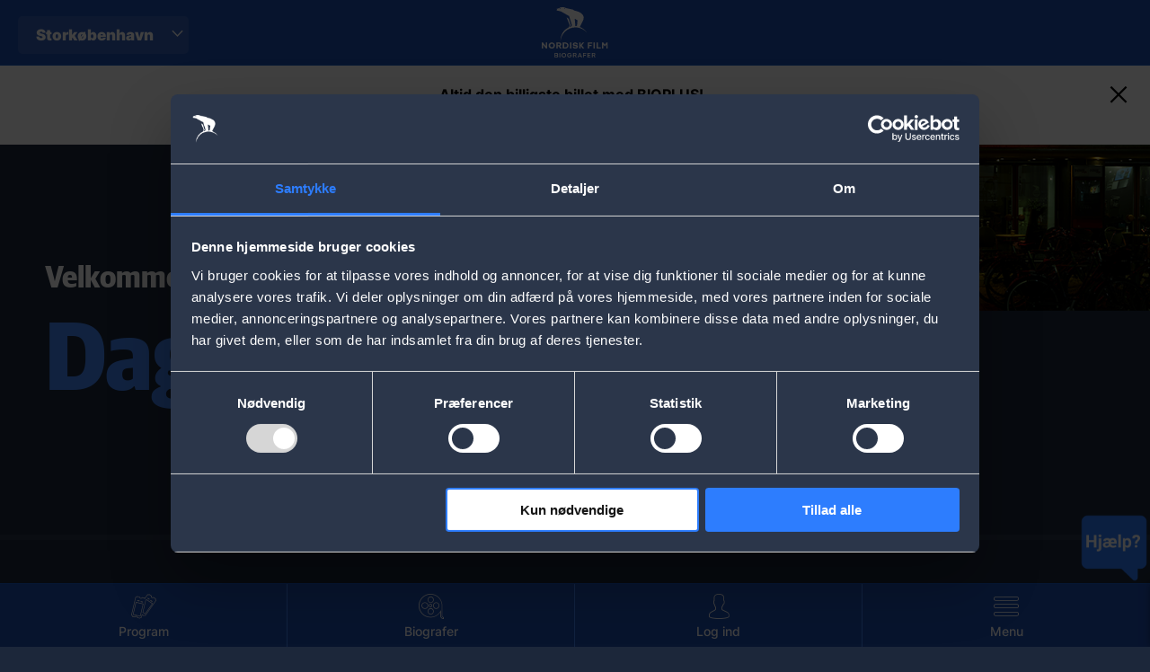

--- FILE ---
content_type: text/html; charset=UTF-8
request_url: https://www.nfbio.dk/biografer/dagmar-teatret?city=storkobenhavn
body_size: 40167
content:
<!DOCTYPE html>
<html lang="da" dir="ltr" prefix="og: https://ogp.me/ns#">
  <head>
    <meta charset="utf-8" />
<script type="text/javascript" id="Cookiebot" src="https://consent.cookiebot.com/uc.js" data-cbid="93a3dd78-764f-4c09-ae01-b86326bd4cf8" async="async"></script>
<script src="/sites/nfbio.dk/files/hotjar/hotjar.script.js?t8l9kk" type="text/plain" data-cookieconsent="statistics"></script>
<meta name="description" content="Oplev storslået stemning hos Dagmar Teatret | Beliggende i hjertet af København tæt på Hovedbanegården &amp; Rådhuspladsen." />
<link rel="canonical" href="https://www.nfbio.dk/biografer/dagmar-teatret" />
<link rel="image_src" href="https://www.nfbio.dk/sites/nfbio.dk/files/media-images/2022-12/797x448_Dagmar_biografoverblik.jpg" />
<meta property="og:site_name" content="Nordisk Film Biografer" />
<meta property="og:url" content="https://www.nfbio.dk/biografer/dagmar-teatret" />
<meta property="og:title" content="Nordisk Film Biografer | Dagmar" />
<meta property="og:description" content="Oplev en klassisk biograf i hjertet af København! Nordisk Film Biografer Dagmar er en stemningsfuld og hyggelig biograf, med en lang og spændende historie." />
<meta property="og:image" content="https://www.nfbio.dk/sites/nfbio.dk/files/media-images/2022-12/797x448_Dagmar_biografoverblik.jpg" />
<script type="text/plain" data-cookieconsent="preferences">(function(window, document, tag, url, name, wid, a, m) { window[name] = window[name] || function() { (window[name].q = window[name].q || []).push(arguments); window[name].handler && window[name].handler(arguments); }, window[name].l = 1 * new Date(), window[name].wid = wid, a = document.createElement(tag), m = document.getElementsByTagName(tag)[0], a.async = 1, a.setAttribute("charset", "utf-8"), a.src = url, m.parentNode.insertBefore(a, m) })(window, document, "script", "https://widget.dixa.io/assets/scripts/javascript/loader.js", "_dixa", "2d83b6b3-f5a0-4738-ab25-e8137a7955d1");</script>
<meta name="Generator" content="Drupal 10 (https://www.drupal.org)" />
<meta name="MobileOptimized" content="width" />
<meta name="HandheldFriendly" content="true" />
<meta name="viewport" content="width=device-width, initial-scale=1.0, maximum-scale=1.0, user-scalable=no" />
<script type="application/ld+json">{
    "@context": "https://schema.org",
    "@graph": [
        {
            "@type": "MovieTheater",
            "screenCount": "5",
            "url": "https://www.nfbio.dk/biografer/dagmar-teatret",
            "name": "Dagmar Teatret",
            "telephone": "004570131211",
            "contactPoint": {
                "@type": "ContactPoint",
                "telephone": "004570131211",
                "email": "servicedagmar@nfbio.dk",
                "url": "https://www.nfbio.dk/biografer/dagmar-teatret",
                "contactType": "customer service"
            },
            "image": {
                "@type": "ImageObject",
                "url": "https://www.nfbio.dk/sites/nfbio.dk/files/media-images/2022-12/797x448_Dagmar_biografoverblik.jpg"
            },
            "geo": {
                "@type": "GeoCoordinates",
                "latitude": "55.676294",
                "longitude": "12.566332"
            },
            "address": {
                "@type": "PostalAddress",
                "streetAddress": "Jernbanegade 2",
                "addressLocality": "Storkøbenhavn",
                "postalCode": "1608",
                "addressCountry": "DK"
            }
        }
    ]
}</script>
<link rel="icon" href="/themes/custom/nfbiodk/favicon.ico" type="image/vnd.microsoft.icon" />

    <title>Besøg Dagmar Teatret | en del af Nordisk Film Biografer | Kvalitetsfilm i ikoniske rammer</title>
    <link rel="stylesheet" media="all" href="/sites/nfbio.dk/files/css/css_BYnX5ES0SN_7dFJM5jw0WY3-sTWwNTPNaUyevT0WeaI.css?delta=0&amp;language=da&amp;theme=nfbiodk&amp;include=[base64]" />
<link rel="stylesheet" media="all" href="/sites/nfbio.dk/files/css/css_hpjTWVbcfJNf9h03Do_buFv79SRVaESP52he-REuzfs.css?delta=1&amp;language=da&amp;theme=nfbiodk&amp;include=[base64]" />
<link rel="stylesheet" media="all" href="/sites/nfbio.dk/files/css/css_rAGWXLLOaBS_o4GRjl4aLVPGAy1GLwBd7y_MYRvV1EQ.css?delta=2&amp;language=da&amp;theme=nfbiodk&amp;include=[base64]" />

    <script type="application/json" data-drupal-selector="drupal-settings-json">{"path":{"baseUrl":"\/","scriptPath":null,"pathPrefix":"","currentPath":"node\/933","currentPathIsAdmin":false,"isFront":false,"currentLanguage":"da","currentQuery":{"city":"storkobenhavn"}},"pluralDelimiter":"\u0003","suppressDeprecationErrors":true,"ajaxPageState":{"libraries":"account_modal\/account_modal,asset_injector\/css\/reservoir_tweak,blazy\/blazy,blazy\/classlist,blazy\/load,blazy\/loading,blazy\/polyfill,blazy\/promise,blazy\/raf,blazy\/webp,breaking_news\/breaking-news,chosen\/drupal.chosen,chosen_lib\/chosen.css,city_selector\/city_selector_menu,cookiebot\/cookiebot,cookiebot_extra\/cookiebot_extra.youtube,core\/drupal.collapse,field_group\/element.horizontal_tabs,google_analytics\/google_analytics,google_tag\/gtag,google_tag\/gtag.ajax,google_tag\/gtm,movie\/movies-list,movies\/movies-list,movies\/screenings-widget-no-tabs,nfbiodk\/campaign-background,nfbiodk\/cinema-info-blocks,nfbiodk\/faq,nfbiodk\/global-assets,nfbiodk\/horizontal-tabs,nfbiodk\/slider,paragraphs\/drupal.paragraphs.unpublished,poll\/drupal.poll-links,slick\/slick.easing,slick\/slick.load,spamspan\/obfuscate,starterkit_theme\/node,system\/base","theme":"nfbiodk","theme_token":null},"ajaxTrustedUrl":{"form_action_p_pvdeGsVG5zNF_XLGPTvYSKCf43t8qZYSwcfZl2uzM":true},"gtm":{"tagId":null,"settings":{"data_layer":"dataLayer","include_classes":false,"allowlist_classes":"","blocklist_classes":"","include_environment":false,"environment_id":"","environment_token":""},"tagIds":["GTM-PR33T2D"]},"gtag":{"tagId":"","consentMode":false,"otherIds":[],"events":[],"additionalConfigInfo":[]},"cookiebot":{"message_placeholder_cookieconsent_optout_marketing_show":false,"message_placeholder_cookieconsent_optout_marketing":"\u003Cdiv class=\u0022cookiebot cookieconsent-optout-marketing\u0022\u003E\n\t\u003Cdiv class=\u0022cookieconsent-optout-marketing__inner\u0022\u003E\n\t\t\n\t\u003C\/div\u003E\n\u003C\/div\u003E\n"},"field_group":{"tabs":{"mode":"default","context":"view","settings":{"classes":"anchor-navigation-tabs","id":"","direction":"horizontal","width_breakpoint":1}},"tab":{"mode":"default","context":"view","settings":{"classes":"","id":"tab-program","formatter":"open","description":""}}},"widthBreakpoint":1,"blazy":{"loadInvisible":false,"offset":100,"saveViewportOffsetDelay":50,"loader":true,"unblazy":false,"visibleClass":false},"blazyIo":{"disconnect":false,"rootMargin":"0px","threshold":[0,0.25,0.5,0.75,1]},"slick":{"accessibility":true,"adaptiveHeight":false,"autoplay":false,"pauseOnHover":true,"pauseOnDotsHover":false,"autoplaySpeed":3000,"arrows":true,"downArrow":false,"downArrowTarget":"","downArrowOffset":0,"centerMode":false,"centerPadding":"50px","dots":false,"dotsClass":"slick-dots","draggable":true,"fade":false,"focusOnSelect":false,"infinite":true,"initialSlide":0,"lazyLoad":"ondemand","mouseWheel":false,"randomize":false,"rtl":false,"rows":1,"slidesPerRow":1,"slide":"","slidesToShow":1,"slidesToScroll":1,"speed":500,"swipe":true,"swipeToSlide":false,"edgeFriction":0.35,"touchMove":true,"touchThreshold":5,"useCSS":true,"cssEase":"ease","cssEaseBezier":"","cssEaseOverride":"","useTransform":true,"easing":"linear","variableWidth":false,"vertical":false,"verticalSwiping":false,"waitForAnimate":true},"chosen":{"selector":"select:not(.vote-form select)","minimum_single":0,"minimum_multiple":10,"minimum_width":200,"use_relative_width":false,"options":{"disable_search":false,"disable_search_threshold":10,"allow_single_deselect":false,"search_contains":false,"placeholder_text_multiple":"Choose some options","placeholder_text_single":"V\u00e6lg","no_results_text":"No results match","max_shown_results":null,"inherit_select_classes":true}},"nfbiodk":{"background_data":{"desktop":"https:\/\/www.nfbio.dk\/sites\/nfbio.dk\/files\/media-images\/2023-01\/Skabelon%20Biografside%20-%20Desktop%20version%20-%20DK%20-%201440x900%20-%20Dagmar%202.png","mobile":"https:\/\/www.nfbio.dk\/sites\/nfbio.dk\/files\/media-images\/2023-01\/Skabelon%20Biografside%20-%20Mobil%20version%20-%20DK%20-%20500x275%20-%20Dagmar%202.png","type":"field_background_image"}},"siteLogos":[],"citySelector":{"isRedirectToUrlEnabled":false,"excludedCitySlugs":[""],"redirectUrl":"https:\/\/www.nfbio.dk"},"user":{"uid":0,"permissionsHash":"d2dc8a4731521b3ed259a8ec9187276421321ecfb4cb8fd4dda23838ee9965b8"}}</script>
<script src="/core/assets/vendor/modernizr/modernizr.min.js?v=3.11.7" data-cookieconsent="ignore"></script>
<script src="/sites/nfbio.dk/files/js/js_WxnLf_QLqVCKo3mLBHpBgxr1TWGiP-XVMAbvy5lY7sM.js?scope=header&amp;delta=1&amp;language=da&amp;theme=nfbiodk&amp;include=[base64]" data-cookieconsent="ignore"></script>
<script src="/modules/contrib/google_tag/js/gtm.js?t8l9kk" data-cookieconsent="ignore"></script>
<script src="/modules/contrib/google_tag/js/gtag.js?t8l9kk" data-cookieconsent="ignore"></script>
<script src="/sites/nfbio.dk/files/js/js_OtdgpEr_WD0ttXsw1xxQRKVHDAgEhpj0_WdTN1Toa8Q.js?scope=header&amp;delta=4&amp;language=da&amp;theme=nfbiodk&amp;include=[base64]" data-cookieconsent="ignore"></script>
<script src="/modules/custom/cookiebot_extra/js/cookiebot-youtube.js?t8l9kk" data-cookieconsent="ignore"></script>

  </head>
  <body class="user-not-logged path-node page-node-type-cinema loading">
        <a href="#main-content" class="visually-hidden focusable skip-link">
      Skip to main content
    </a>
    <noscript><iframe src="https://www.googletagmanager.com/ns.html?id=GTM-PR33T2D"
                  height="0" width="0" style="display:none;visibility:hidden"></iframe></noscript>

      <div class="dialog-off-canvas-main-canvas" data-off-canvas-main-canvas>
    <div  class="entity-node-canonical layout-container">

  <nav id="menu">
        <div class="region region-menu">
    <nav role="navigation" aria-labelledby="block-mainnavigation-menu" id="block-mainnavigation">
            
  <h2 class="visually-hidden" id="block-mainnavigation-menu">Main navigation</h2>
  

        
              <ul class="menu">
                    <li class="menu-item menu-item--expanded">
        <span>Program</span>
                                <ul class="menu">
                    <li class="menu-item">
        <a href="/se-alle-aktuelle-film-her?city=storkobenhavn" data-drupal-link-system-path="node/19463">Film i biografen</a>
              </li>
                <li class="menu-item">
        <a href="/kommende-film?city=storkobenhavn" data-drupal-link-system-path="node/100002">Kommende film</a>
              </li>
        </ul>
  
              </li>
                <li class="menu-item menu-item--expanded menu-item--active-trail">
        <span target="_self" class="icon-bio">Biografer</span>
                                <ul class="menu">
                    <li class="menu-item menu-item--expanded menu-item--active-trail">
        <span>Storkøbenhavn</span>
                                <ul class="menu">
                    <li class="menu-item menu-item--active-trail">
        <a href="/biografer/dagmar-teatret" data-drupal-link-system-path="node/933">Dagmar Teatret</a>
              </li>
                <li class="menu-item">
        <a href="/biografer/falkoner-bio" data-drupal-link-system-path="node/934">Falkoner Bio</a>
              </li>
                <li class="menu-item">
        <a href="/biografer/fields" data-drupal-link-system-path="node/14321">Field&#039;s</a>
              </li>
                <li class="menu-item">
        <a href="/biografer/imperial" data-drupal-link-system-path="node/935">Imperial</a>
              </li>
                <li class="menu-item">
        <a href="/biografer/kinopalaeet" data-drupal-link-system-path="node/936">Lyngby Kinopalæet</a>
              </li>
                <li class="menu-item">
        <a href="/biografer/palads" data-drupal-link-system-path="node/939">Palads</a>
              </li>
                <li class="menu-item">
        <a href="/biografer/reservoir" data-drupal-link-system-path="node/105649">Reservoir</a>
              </li>
                <li class="menu-item">
        <a href="/biografer/taastrup" data-drupal-link-system-path="node/932">Taastrup</a>
              </li>
                <li class="menu-item">
        <a href="/biografer/waves" data-drupal-link-system-path="node/17518">Waves</a>
              </li>
        </ul>
  
              </li>
                <li class="menu-item menu-item--expanded">
        <span>Jylland</span>
                                <ul class="menu">
                    <li class="menu-item">
        <a href="/biografer/aalborg-city-syd" data-drupal-link-system-path="node/15271">Aalborg City Syd</a>
              </li>
                <li class="menu-item">
        <a href="/biografer/aalborg-kennedy" data-drupal-link-system-path="node/924">Aalborg Kennedy</a>
              </li>
                <li class="menu-item">
        <a href="/biografer/aarhus-bio" data-drupal-link-system-path="node/925">Aarhus Bio</a>
              </li>
                <li class="menu-item">
        <a href="/biografer/esbjerg-broen" data-drupal-link-system-path="node/20598">Esbjerg Broen</a>
              </li>
                <li class="menu-item">
        <a href="/biografer/herning" data-drupal-link-system-path="node/927">Herning</a>
              </li>
                <li class="menu-item">
        <a href="/biografer/kolding" data-drupal-link-system-path="node/923">Kolding</a>
              </li>
                <li class="menu-item">
        <a href="/biografer/randers" data-drupal-link-system-path="node/931">Randers</a>
              </li>
                <li class="menu-item">
        <a href="/biografer/troejborg" data-drupal-link-system-path="node/938">Trøjborg</a>
              </li>
                <li class="menu-item">
        <a href="/biografer/viborg" data-drupal-link-system-path="node/20578">Viborg</a>
              </li>
        </ul>
  
              </li>
                <li class="menu-item menu-item--expanded">
        <span>Sjælland og øer</span>
                                <ul class="menu">
                    <li class="menu-item">
        <a href="/biografer/frederikssund" data-drupal-link-system-path="node/15923">Frederikssund</a>
              </li>
                <li class="menu-item">
        <a href="/biografer/hillerod" data-drupal-link-system-path="node/928">Hillerød</a>
              </li>
                <li class="menu-item">
        <a href="/biografer/koge" data-drupal-link-system-path="node/17116">Køge</a>
              </li>
                <li class="menu-item">
        <a href="/biografer/nykobing-falster" data-drupal-link-system-path="node/1584">Nykøbing Falster</a>
              </li>
                <li class="menu-item">
        <a href="/biografer/naestved" data-drupal-link-system-path="node/929">Næstved</a>
              </li>
        </ul>
  
              </li>
                <li class="menu-item menu-item--expanded">
        <span>Fyn</span>
                                <ul class="menu">
                    <li class="menu-item">
        <a href="/biografer/odense" data-drupal-link-system-path="node/930">Odense</a>
              </li>
        </ul>
  
              </li>
        </ul>
  
              </li>
                <li class="menu-item">
        <a href="/event-list?city=storkobenhavn" target="_self" data-drupal-link-system-path="node/101522">Events</a>
              </li>
                <li class="menu-item menu-item--expanded">
        <span title="Køb gavekort">Gavekort</span>
                                <ul class="menu">
                    <li class="menu-item menu-item--expanded">
        <span>Gavekort</span>
                                <ul class="menu">
                    <li class="menu-item">
        <a href="/card-shop?city=storkobenhavn" data-drupal-link-system-path="node/105901">Privat</a>
              </li>
                <li class="menu-item">
        <a href="/business-shop" data-drupal-link-system-path="node/106055">Erhverv</a>
              </li>
        </ul>
  
              </li>
        </ul>
  
              </li>
                <li class="menu-item menu-item--expanded">
        <span>Mere</span>
                                <ul class="menu">
                    <li class="menu-item menu-item--expanded">
        <span>Særforestillinger</span>
                                <ul class="menu">
                    <li class="menu-item">
        <a href="/babybio?city=storkobenhavn" data-drupal-link-system-path="node/101523">BabyBio</a>
              </li>
                <li class="menu-item">
        <a href="/dokumenter/operabio-20252026?city=storkobenhavn" data-drupal-link-system-path="node/106280">OperaBio</a>
              </li>
                <li class="menu-item">
        <a href="/strikkebio?city=storkobenhavn" data-drupal-link-system-path="node/102009">StrikkeBio</a>
              </li>
                <li class="menu-item">
        <a href="/skolebio?city=storkobenhavn" title="SkoleBio" data-drupal-link-system-path="node/14282">SkoleBio</a>
              </li>
                <li class="menu-item">
        <a href="/comedy-club?city=storkobenhavn" data-drupal-link-system-path="node/105366">Comedy Club</a>
              </li>
                <li class="menu-item">
        <a href="/boernefoedselsdag?city=storkobenhavn" title="Hold børnefødselsdag i Nordisk Film Biografer" data-drupal-link-system-path="node/103525">Børnefødselsdag</a>
              </li>
        </ul>
  
              </li>
                <li class="menu-item menu-item--expanded">
        <span>Udvidet oplevelse</span>
                                <ul class="menu">
                    <li class="menu-item">
        <a href="/3d?city=storkobenhavn" data-drupal-link-system-path="node/106378">3D</a>
              </li>
                <li class="menu-item">
        <a href="/4dx?city=storkobenhavn" data-drupal-link-system-path="node/101515">4DX</a>
              </li>
                <li class="menu-item">
        <a href="/film-i-70mm?city=storkobenhavn" data-drupal-link-system-path="node/104133">70 mm</a>
              </li>
                <li class="menu-item">
        <a href="/oplev-vores-laekre-luksussaeder?city=storkobenhavn" data-drupal-link-system-path="node/104253">Luksussæder</a>
              </li>
                <li class="menu-item">
        <a href="/unlimited" data-drupal-link-system-path="node/104021">UNLIMITED</a>
              </li>
        </ul>
  
              </li>
                <li class="menu-item menu-item--expanded">
        <span>Business</span>
                                <ul class="menu">
                    <li class="menu-item">
        <a href="/business" data-drupal-link-system-path="node/106086">For virksomheder</a>
              </li>
                <li class="menu-item">
        <a href="/business/konference" data-drupal-link-system-path="node/106083">Konferencer og møder</a>
              </li>
                <li class="menu-item">
        <a href="/business/Arrangement" data-drupal-link-system-path="node/106084">Forpremierer</a>
              </li>
                <li class="menu-item">
        <a href="/business/Arrangement" target="_self" data-drupal-link-system-path="node/106084">Særforestillinger</a>
              </li>
                <li class="menu-item">
        <a href="/business-shop" data-drupal-link-system-path="node/106055">Gavebilletter</a>
              </li>
        </ul>
  
              </li>
                <li class="menu-item menu-item--expanded">
        <a href="/support?city=storkobenhavn" title="Få hjælp til din biograf tur" data-drupal-link-system-path="node/103472">Support</a>
                                <ul class="menu">
                    <li class="menu-item">
        <a href="/support?city=storkobenhavn" data-drupal-link-system-path="node/103472">Kontakt</a>
              </li>
                <li class="menu-item">
        <a href="/support?city=storkobenhavn" title="Spørgsmål og svar om din biograf tur" data-drupal-link-system-path="node/103472">Spørgsmål &amp; Svar</a>
              </li>
                <li class="menu-item">
        <a href="/job?city=storkobenhavn" title="Søg et job hos Nordisk Film Biografer" data-drupal-link-system-path="node/1090">Søg job</a>
              </li>
                <li class="menu-item">
        <a href="/censur?city=storkobenhavn" title="Læs mere om censur" data-drupal-link-system-path="node/103534">Censur</a>
              </li>
        </ul>
  
              </li>
        </ul>
  
              </li>
        </ul>
  


  </nav>
<div id="block-city-selector-dropdown-selector" class="block block-city-selector block-city-selector-block">
  
    
      <div class="js-form-item form-item js-form-type-select form-type-select js-form-item- form-item- form-no-label">
        <select id="nkfino-cities-selector-dropdown" class="form-select"><option value="1104"  data-machine-name="storkobenhavn">Storkøbenhavn</option><option value="1096"  data-machine-name="aalborg">Aalborg</option><option value="1097"  data-machine-name="aarhus">Aarhus</option><option value="1114"  data-machine-name="esbjerg">Esbjerg</option><option value="1110"  data-machine-name="frederikssund">Frederikssund</option><option value="1098"  data-machine-name="herning">Herning</option><option value="1099"  data-machine-name="hillerod">Hillerød</option><option value="1095"  data-machine-name="kolding">Kolding</option><option value="1111"  data-machine-name="koge">Køge</option><option value="1108"  data-machine-name="nykobingfalster">Nykøbing Falster</option><option value="1100"  data-machine-name="naestved">Næstved</option><option value="1101"  data-machine-name="odense">Odense </option><option value="1102"  data-machine-name="randers">Randers</option><option value="1113"  data-machine-name="viborg">Viborg</option></select>
        </div>

  </div>
<div id="block-sitebranding" class="block block-system block-system-branding-block">
  
    
        <a href="https://www.nfbio.dk" title="Home" rel="home" class="logo">
  <img src="https://www.nfbio.dk/themes/custom/nfbiodk/logo.svg" alt="Home" />
</a>
      </div>
<nav role="navigation" aria-labelledby="block-useraccountmenu-menu" id="block-useraccountmenu" class="block block-menu navigation menu--account">
            
  <h2 class="visually-hidden" id="block-useraccountmenu-menu">User account menu</h2>
  

        
    
              <ul class="menu">
                    <li class="menu-item menu-item--expanded">
        <span target="_self" class="account-menu-anon">Log ind</span>
                                <ul class="menu">
                    <li class="menu-item">
        <a href="/user/login" target="_self" class="user-login use-ajax" data-drupal-link-system-path="user/login" data-dialog-type="modal" data-dialog-options="{&quot;width&quot;:&quot;480&quot;,&quot;height&quot;:&quot;auto&quot;,&quot;dialogClass&quot;:&quot;account-modal account-modal--login&quot;}">Log ind</a>
              </li>
                <li class="menu-item">
        <a href="/user/register" target="_self" data-drupal-link-system-path="user/register">Opret BIOPLUS-profil</a>
              </li>
                <li class="menu-item">
        <a href="/unlimited" data-drupal-link-system-path="node/104021">Bliv UNLIMITED medlem</a>
              </li>
        </ul>
  
              </li>
                <li class="menu-item menu-item--expanded">
        <span target="_self" class="account-menu-logged">Min profil</span>
                                <ul class="menu">
                    <li class="menu-item">
        <a href="/user/login" data-drupal-link-system-path="user/login" class="use-ajax" data-dialog-type="modal" data-dialog-options="{&quot;width&quot;:&quot;480&quot;,&quot;height&quot;:&quot;auto&quot;,&quot;dialogClass&quot;:&quot;account-modal account-modal--login&quot;}">Log ind</a>
              </li>
        </ul>
  
              </li>
        </ul>
  


  </nav>

  </div>

  </nav>

  <nav id="menu-mobile">
    <a href="https://www.nfbio.dk" title="Home" rel="home" class="logo">
  <img src="https://www.nfbio.dk/themes/custom/nfbiodk/logo.svg" alt="Home" />
</a>
    <div class="icon-menu-close-mobile">Luk</div>
        <div class="region region-menu-mobile">
    <nav role="navigation" aria-labelledby="block-mobilemenu-menu" id="block-mobilemenu">
            
  <h2 class="visually-hidden" id="block-mobilemenu-menu">Mobile menu</h2>
  

        
              <ul class="menu">
                    <li class="menu-item">
        <a href="/se-alle-aktuelle-film-her?city=storkobenhavn" target="_self" class="icon-tickets" data-drupal-link-system-path="node/19463">Program</a>
              </li>
                <li class="menu-item menu-item--expanded menu-item--active-trail">
        <span target="_self" class="icon-bio">Biografer</span>
                                <ul class="menu">
                    <li class="menu-item menu-item--expanded menu-item--active-trail">
        <span target="_self">Storkøbenhavn</span>
                                <ul class="menu">
                    <li class="menu-item menu-item--active-trail">
        <a href="/biografer/dagmar-teatret" target="_self" data-drupal-link-system-path="node/933">Dagmar Teatret</a>
              </li>
                <li class="menu-item">
        <a href="/biografer/falkoner-bio" target="_self" data-drupal-link-system-path="node/934">Falkoner Bio</a>
              </li>
                <li class="menu-item">
        <a href="/biografer/fields" target="_self" data-drupal-link-system-path="node/14321">Field&#039;s</a>
              </li>
                <li class="menu-item">
        <a href="/biografer/imperial" target="_self" data-drupal-link-system-path="node/935">Imperial</a>
              </li>
                <li class="menu-item">
        <a href="/biografer/kinopalaeet" target="_self" data-drupal-link-system-path="node/936">Lyngby Kinopalæet</a>
              </li>
                <li class="menu-item">
        <a href="/biografer/palads" target="_self" data-drupal-link-system-path="node/939">Palads </a>
              </li>
                <li class="menu-item">
        <a href="/biografer/reservoir" data-drupal-link-system-path="node/105649">Reservoir</a>
              </li>
                <li class="menu-item">
        <a href="/biografer/taastrup" target="_self" data-drupal-link-system-path="node/932">Taastrup</a>
              </li>
                <li class="menu-item">
        <a href="/biografer/waves" target="_self" data-drupal-link-system-path="node/17518">Waves</a>
              </li>
        </ul>
  
              </li>
                <li class="menu-item menu-item--expanded">
        <span target="_self">Jylland</span>
                                <ul class="menu">
                    <li class="menu-item">
        <a href="/biografer/aalborg-city-syd" target="_self" data-drupal-link-system-path="node/15271">Aalborg City Syd</a>
              </li>
                <li class="menu-item">
        <a href="/biografer/aalborg-kennedy" target="_self" data-drupal-link-system-path="node/924">Aalborg Kennedy</a>
              </li>
                <li class="menu-item">
        <a href="/biografer/aarhus-bio" target="_self" data-drupal-link-system-path="node/925">Aarhus Bio</a>
              </li>
                <li class="menu-item">
        <a href="/biografer/esbjerg-broen" target="_self" data-drupal-link-system-path="node/20598">Esbjerg Broen</a>
              </li>
                <li class="menu-item">
        <a href="/biografer/herning" target="_self" data-drupal-link-system-path="node/927">Herning</a>
              </li>
                <li class="menu-item">
        <a href="/biografer/kolding" target="_self" data-drupal-link-system-path="node/923">Kolding</a>
              </li>
                <li class="menu-item">
        <a href="/biografer/randers" target="_self" data-drupal-link-system-path="node/931">Randers</a>
              </li>
                <li class="menu-item">
        <a href="/biografer/troejborg" target="_self" data-drupal-link-system-path="node/938">Trøjborg</a>
              </li>
                <li class="menu-item">
        <a href="/biografer/viborg" target="_self" data-drupal-link-system-path="node/20578">Viborg</a>
              </li>
        </ul>
  
              </li>
                <li class="menu-item menu-item--expanded">
        <span target="_self">Sjælland og øer</span>
                                <ul class="menu">
                    <li class="menu-item">
        <a href="/biografer/frederikssund" target="_self" data-drupal-link-system-path="node/15923">Frederikssund</a>
              </li>
                <li class="menu-item">
        <a href="/biografer/hillerod" target="_self" data-drupal-link-system-path="node/928">Hillerød</a>
              </li>
                <li class="menu-item">
        <a href="/biografer/koge" target="_self" data-drupal-link-system-path="node/17116">Køge</a>
              </li>
                <li class="menu-item">
        <a href="/biografer/nykobing-falster" target="_self" data-drupal-link-system-path="node/1584">Nykøbing Falster</a>
              </li>
                <li class="menu-item">
        <a href="/biografer/naestved" target="_self" data-drupal-link-system-path="node/929">Næstved</a>
              </li>
        </ul>
  
              </li>
                <li class="menu-item menu-item--expanded">
        <span target="_self">Fyn</span>
                                <ul class="menu">
                    <li class="menu-item">
        <a href="/biografer/odense" target="_self" data-drupal-link-system-path="node/930">Odense</a>
              </li>
        </ul>
  
              </li>
        </ul>
  
              </li>
                <li class="menu-item menu-item--expanded">
        <span target="_self" class="icon-logedin">Log ind</span>
                                <ul class="menu">
                    <li class="menu-item">
        <a href="/user/login" target="_self" class="user-login-mobile use-ajax" data-drupal-link-system-path="user/login" data-dialog-type="modal" data-dialog-options="{&quot;width&quot;:&quot;480&quot;,&quot;height&quot;:&quot;auto&quot;,&quot;dialogClass&quot;:&quot;account-modal account-modal--login&quot;}">Log ind</a>
              </li>
                <li class="menu-item">
        <a href="/user/register" target="_self" data-drupal-link-system-path="user/register">Opret BIOPLUS-profil</a>
              </li>
                <li class="menu-item">
        <a href="/unlimited" data-drupal-link-system-path="node/104021">Bliv Unlimited medlem</a>
              </li>
        </ul>
  
              </li>
                <li class="menu-item menu-item--expanded">
        <span class="icon-login2">Min profil</span>
              </li>
                <li class="menu-item menu-item--expanded">
        <span target="_self" class="icon-menu-open-mobile">Menu</span>
                                <ul class="menu">
                    <li class="menu-item">
        <a href="/kommende-film?city=storkobenhavn" target="_self" data-drupal-link-system-path="node/100002">Kommende film</a>
              </li>
                <li class="menu-item">
        <a href="/event-list?city=storkobenhavn" target="_self" data-drupal-link-system-path="node/101522">Events</a>
              </li>
                <li class="menu-item menu-item--expanded">
        <span target="_self">Gavekort</span>
                                <ul class="menu">
                    <li class="menu-item">
        <a href="/card-shop?city=storkobenhavn" target="_blank" data-drupal-link-system-path="node/105901">Privat</a>
              </li>
                <li class="menu-item">
        <a href="/business-shop" data-drupal-link-system-path="node/106055">Erhverv</a>
              </li>
        </ul>
  
              </li>
                <li class="menu-item menu-item--expanded">
        <span target="_self">Mere</span>
                                <ul class="menu">
                    <li class="menu-item">
        <a href="/4dx?city=storkobenhavn" target="_self" data-drupal-link-system-path="node/101515">4DX</a>
              </li>
                <li class="menu-item">
        <a href="/oplev-vores-laekre-luksussaeder?city=storkobenhavn" data-drupal-link-system-path="node/104253">Luksussæder</a>
              </li>
                <li class="menu-item">
        <a href="/unlimited" data-drupal-link-system-path="node/104021">BIOPLUS Unlimited</a>
              </li>
                <li class="menu-item menu-item--expanded">
        <span target="_self">Aktiviteter</span>
                                <ul class="menu">
                    <li class="menu-item">
        <a href="/babybio?city=storkobenhavn" target="_self" data-drupal-link-system-path="node/101523">BabyBio</a>
              </li>
                <li class="menu-item">
        <a href="/strikkebio?city=storkobenhavn" target="_self" data-drupal-link-system-path="node/102009">StrikkeBio</a>
              </li>
                <li class="menu-item">
        <a href="/skolebio?city=storkobenhavn" data-drupal-link-system-path="node/14282">SkoleBio</a>
              </li>
                <li class="menu-item">
        <a href="/comedy-club?city=storkobenhavn" data-drupal-link-system-path="node/105366">Comedy Club</a>
              </li>
                <li class="menu-item">
        <a href="/boernefoedselsdag?city=storkobenhavn" data-drupal-link-system-path="node/103525">Børnefødselsdag</a>
              </li>
        </ul>
  
              </li>
                <li class="menu-item menu-item--expanded">
        <span target="_self">Business</span>
                                <ul class="menu">
                    <li class="menu-item">
        <a href="/business" data-drupal-link-system-path="node/106086">For virksomheder</a>
              </li>
                <li class="menu-item">
        <a href="/business/konference" target="_self" data-drupal-link-system-path="node/106083">Konferencer og møder</a>
              </li>
                <li class="menu-item">
        <a href="/business/Arrangement" data-drupal-link-system-path="node/106084">Forpremierer</a>
              </li>
                <li class="menu-item">
        <a href="/business/Arrangement" target="_self" data-drupal-link-system-path="node/106084">Særforestillinger</a>
              </li>
                <li class="menu-item">
        <a href="/business-shop" target="_self" data-drupal-link-system-path="node/106055">Gavebilletter</a>
              </li>
        </ul>
  
              </li>
                <li class="menu-item">
        <a href="/film-i-70mm?city=storkobenhavn" data-drupal-link-system-path="node/104133">70 mm</a>
              </li>
                <li class="menu-item">
        <a href="/job?city=storkobenhavn" data-drupal-link-system-path="node/1090">Søg job</a>
              </li>
                <li class="menu-item">
        <a href="/censur?city=storkobenhavn" data-drupal-link-system-path="node/103534">Censur</a>
              </li>
        </ul>
  
              </li>
                <li class="menu-item">
        <a href="/support?city=storkobenhavn" target="_self" data-drupal-link-system-path="node/103472">Support</a>
              </li>
        </ul>
  
              </li>
        </ul>
  


  </nav>

  </div>

  </nav>

  
  
          <div class="region region-breaking-news">
    <div id="block-breaking-news-693bd22286737" class="block block-breaking-news hidden block-block-content block-block-content76c6eed1-96db-4dae-9aec-4cc9110f2142" style="background-color: #ffffff">
  
    
      
            <div class="field field--name-body field--type-text-with-summary field--label-hidden field__item"><p style="color:black;"><span><strong>Altid den billigste billet med BIOPLUS! </strong></span> <br /><span>Få fast rabat på billetprisen! Log ind eller </span><a style="color:black;" href="https://www.nfbio.dk/user/register"><span>opret en gratis BIOPLUS-profil her</span></a><span>.</span></p></div>
      
    <button class="close-btn"><i class="icons icon-close"></i></button>
</div>

  </div>

  
  
  
  <main role="main">
    <a id="main-content" tabindex="-1"></a>
    <div class="layout-content">

      <div class="cinema-page-header">
                <div class="node-label"><span>Velkommen i</span>Dagmar Teatret</div>
              </div>

      
      
          <div class="region region-content">
    <div data-drupal-messages-fallback class="hidden"></div><div id="block-mainpagecontent" class="block block-system block-system-main-block">
  
    
      


<article class="node node--type-cinema node--view-mode-full">

  
    

  <div class="node__content">
    <div class="field-group-tabs-header">
      <h1 class="node-label">Dagmar Teatret</h1>
      <div class="field-concept-links"></div>
      <div class="field-facebook-url">
<div id="fb-root"></div>
<script>(function(d, s, id) {
  var js, fjs = d.getElementsByTagName(s)[0];
  if (d.getElementById(id)) return;
  js = d.createElement(s); js.id = id;
  js.src = 'https://connect.facebook.net/en_US/sdk.js#xfbml=1&version=v3.0&appId=246009576658&autoLogAppEvents=1';
  fjs.parentNode.insertBefore(js, fjs);
}(document, 'script', 'facebook-jssdk'));</script>

<div  class="field field--name-field-facebook-page-url">
  <div class="fb-like" data-href="https://www.facebook.com/nfbdagmar?fref=ts" data-layout="button_count" data-action="like" data-size="small" data-show-faces="false" data-share="false"></div>
</div>
</div>
    </div>

    <div class=" anchor-navigation-tabs field-group-tabs-wrapper">


<div data-horizontal-tabs class="horizontal-tabs clearfix">
  <ul data-horizontal-tabs-list class="horizontal-tabs-list visually-hidden"></ul>
  <div data-horizontal-tabs-panes><input class="horizontal-tabs-active-tab" type="hidden" />

      <div class="field field--name-field-cinema-info-blocks field--type-entity-reference-revisions field--label-hidden field__items">
      <div class="inner-wrapper">
                  <div class="field__item">

  <div class="paragraph paragraph--type--cinema-info-blocks-item paragraph--view-mode--default">
          <div class="info-block-header">
                  <i class="icons icon-transport"></i>
                
            <div class="field field--name-field-title field--type-string field--label-hidden field__item">Parkering &amp; transport</div>
      
      </div>

      
            <div class="field field--name-field-text-long field--type-text-long field--label-hidden field__item"><p><strong>Parkering:</strong> Hos Q-Park Vesterport i Nyropsgade.<br /><a href="https://www.q-park.dk/da/parkering/k%C3%B8benhavn/poi/dagmar-biograf/">Book din parkering her</a></p>
<p><strong>Metro:</strong> Rådhuspladsen Station &amp; Københavns Hovedbanegård.<br /><strong>S-tog:</strong> Vesterport Station &amp; Københavns Hovedbanegård. <br /><strong>Regionaltog:</strong> Københavns Hovedbanegård.</p>
</div>
      
      </div>
</div>
                  <div class="field__item">

  <div class="paragraph paragraph--type--cinema-info-blocks-item paragraph--view-mode--default">
          <div class="info-block-header">
                  <i class="icons icon-serve-tapas"></i>
                
            <div class="field field--name-field-title field--type-string field--label-hidden field__item">Reserver bord til tapas</div>
      
      </div>

      
            <div class="field field--name-field-text-long field--type-text-long field--label-hidden field__item"><p>Dagmar caféen byder på delikate tapastallerkener til blot 85 kr. Lav en reservation, så du er sikret en plads ved et hyggeligt bord.  <a href="https://www.nfbio.dk/dokumenter/reserver-bord-i-dagmar">Læs mere</a></p>
<p><a href="https://book.easytablebooking.com/book/?id=99301&amp;lang=auto">Reserver bord</a></p>
</div>
      
      </div>
</div>
                  <div class="field__item">

  <div class="paragraph paragraph--type--cinema-info-blocks-item paragraph--view-mode--default">
          <div class="info-block-header">
                  <i class="icons icon-address"></i>
                
            <div class="field field--name-field-title field--type-string field--label-hidden field__item">Besøg os</div>
      
      </div>

      
            <div class="field field--name-field-text-long field--type-text-long field--label-hidden field__item"><p><strong>Adresse:</strong><br />Dagmar Teatret<br />Jernbanegade 2<br />1608 København V<br /><span class="spamspan"><span class="u">servicedagmar</span> [at] <span class="d">nfbio.dk</span><span class="t"> (servicedagmar[at]nfbio[dot]dk)</span></span></p>
<p><strong>Åbningstider:</strong><br />Vi åbner 30. min før første forestilling<br />Mandag - søndag (samt helligdage)</p>
</div>
      
      </div>
</div>
              </div>
    </div>
  <details id="tab-program" class="js-form-wrapper form-wrapper" open="open">    <summary role="button" aria-controls="tab-program" aria-expanded="true" aria-pressed="true">Program</summary><div class="details-wrapper"><h2 class="tabs-label">Program</h2>
            <div class="field field--name-field-program field--type-entity-reference-revisions field--label-hidden field__item">  <div class="paragraph paragraph--type--movies-program paragraph--view-mode--default">
          <form class="movies-movie-showtimes-filters-form" data-drupal-selector="movies-movie-showtimes-filters-form-2" action="/biografer/dagmar-teatret?city=storkobenhavn" method="post" id="movies-movie-showtimes-filters-form--2" accept-charset="UTF-8">
  <div class="expand-filters">
    <div class="title">
              Planlæg dit biografbesøg i Storkøbenhavn
          </div>
    <i class="icons icon-more-menu-mobile"></i>
  </div>

  <div class="form-filters-wrapper">
    <div class="form-title">
              Planlæg dit biografbesøg i Storkøbenhavn
          </div>
    <div class="js-form-item form-item js-form-type-select form-type-select js-form-item-movies form-item-movies">
      <label for="edit-movies">Select movie:</label>
        <select data-drupal-selector="edit-movies" id="edit-movies" name="movies" class="form-select"><option value="" selected="selected">Vælg film</option><option value="106417">No Other Choice</option><option value="106176">Begyndelser</option><option value="106233">The Housemaid</option><option value="105850">I&#039;m Still Here</option><option value="106366">Rental Family</option><option value="106123">Det nye år</option><option value="105852">Den sidste viking</option><option value="106230">Den nye triumfbue</option><option value="106222">Ingen kære mor</option><option value="106362">Se mod solen</option><option value="106229">The Love that Remains</option><option value="106226">Mand op!</option><option value="106408">A Private Life</option><option value="106269">Mors drenge</option><option value="106179">Affektionsværdi</option><option value="106178">De forbandede år 3 - Fredens pris</option><option value="106177">Marty Supreme</option><option value="106313">Klassefesten 4 - Venner for livet</option><option value="106416">DR Symfoniorkestret &amp; Anne-Sophie Mutter</option><option value="106383">Hind Rajabs stemme</option><option value="106213">Bugonia</option><option value="106471">Live Podcast med Hjernero </option></select>
        </div>
<div class="js-form-item form-item js-form-type-select form-type-select js-form-item-days form-item-days">
      <label for="edit-days">Select day:</label>
        <select data-drupal-selector="edit-days" id="edit-days" name="days" class="form-select"><option value="" selected="selected">Vælg dag</option><option value="2026-01-10">Lørdag, 10 jan 2026</option><option value="2026-01-11">Søndag, 11 jan 2026</option><option value="2026-01-12">Mandag, 12 jan 2026</option><option value="2026-01-13">Tirsdag, 13 jan 2026</option><option value="2026-01-14">Onsdag, 14 jan 2026</option><option value="2026-01-15">Torsdag, 15 jan 2026</option><option value="2026-01-16">Fredag, 16 jan 2026</option><option value="2026-01-17">Lørdag, 17 jan 2026</option><option value="2026-01-18">Søndag, 18 jan 2026</option><option value="2026-01-19">Mandag, 19 jan 2026</option><option value="2026-01-20">Tirsdag, 20 jan 2026</option><option value="2026-01-21">Onsdag, 21 jan 2026</option><option value="2026-01-28">Onsdag, 28 jan 2026</option><option value="2026-02-01">Søndag, 1 feb 2026</option><option value="2026-02-05">Torsdag, 5 feb 2026</option><option value="2026-02-16">Mandag, 16 feb 2026</option><option value="2026-03-19">Torsdag, 19 mar 2026</option><option value="2026-04-14">Tirsdag, 14 apr 2026</option><option value="2026-04-30">Torsdag, 30 apr 2026</option></select>
        </div>
<div class="js-form-item form-item js-form-type-select form-type-select js-form-item-subversions form-item-subversions">
      <label for="edit-subversions">Vis flere muligheder</label>
        <select data-drupal-selector="edit-subversions" id="edit-subversions" name="subversions" class="form-select"><option value="" selected="selected">Vælg version</option><option value="030a96b1975dc8f52f99b3d2a9714b58">Norsk tale</option><option value="0427d50a184e5c3da7689184a5c1fd5e">Forfatter &amp; film</option><option value="224f2c4fcc25994c333d550a0103947b">Liveshow</option><option value="24be18e1773901bf7f0d825a9823c9b5">Eng. tale</option><option value="3a52f3c22ed6fcde5bf696a6c02c9e73">DE</option><option value="5b61a1b298a0d06efa6933a97e68d763">AR</option><option value="5fed318f9c859ad1b31120392472c25a">KO</option><option value="8df7c5aa2b1e637d3869bc9ebdf4ed91">Islandsk tale</option><option value="9fb83db5c2503af3a27e91ba26b79013">Dansk tekst</option><option value="ac3d38a0ddf82287e77f4fe3459cf823">Forpremiere</option><option value="b1a6629c740f532efcc467223e22fd76">Fransk tale</option><option value="bde267d4d0d0b6a4a7d048c045a95fbc">Med besøg</option><option value="c367797d110ccbbbfdbcc98bd88ff0fa">Dansk tale</option><option value="d615ad6825d61426dda26c39cff2ecfa">Portugisisk tale</option><option value="d6c2144cd55303584340ffc3015a883e">Med oplæg</option></select>
        </div>
<fieldset autocomplete="off" data-drupal-selector="edit-versions" id="edit-versions--wrapper" class="fieldgroup form-composite js-form-item form-item js-form-wrapper form-wrapper">
      <legend>
    <span class="fieldset-legend"></span>
  </legend>
  <div class="fieldset-wrapper">
            <div id="edit-versions" class="form-radios"><div class="js-form-item form-item js-form-type-radio form-type-radio js-form-item-versions form-item-versions">
        <input autocomplete="off" data-drupal-selector="edit-versions-" type="radio" id="edit-versions-" name="versions" value="" checked="checked" class="form-radio" />

        <label for="edit-versions-" class="option">Alle</label>
      </div>
<div class="js-form-item form-item js-form-type-radio form-type-radio js-form-item-versions form-item-versions">
        <input autocomplete="off" data-drupal-selector="edit-versions-8c94134f25efe7680f9743b2774e8e1f" type="radio" id="edit-versions-8c94134f25efe7680f9743b2774e8e1f" name="versions" value="8c94134f25efe7680f9743b2774e8e1f" class="form-radio" />

        <label for="edit-versions-8c94134f25efe7680f9743b2774e8e1f" class="option">2D</label>
      </div>
</div>

          </div>
</fieldset>
<div class="form-submit-wrapper">
<input data-drupal-selector="edit-reset" type="submit" id="edit-reset--2" name="op" value="Nulstil filter" class="button button--reset js-form-submit form-submit" />
</div>
<input autocomplete="off" data-drupal-selector="form-h0mbffaghhwbld12koej9dlelenmm6jzghm7sqsfej0" type="hidden" name="form_build_id" value="form-h0MBFFaGhHwblD12KOeJ9dlelEnmM6jZGHm7SqSFEJ0" />
<input data-drupal-selector="edit-movies-movie-showtimes-filters-form-2" type="hidden" name="form_id" value="movies_movie_showtimes_filters_form" />

  </div>
</form>
<div class="item-list"><ul><li>
          <div class="content-wrapper">

<article data-nid="106417" class="node node--type-movie node--view-mode-program">

    <div  class="node__content">

        <div class="left-column">
            <div class="movie-poster">
              <a href="/film/no-other-choice?city=storkobenhavn">
                
            <div class="field field--name-field-image field--type-entity-reference field--label-hidden field__item">  <img loading="lazy" src="/sites/nfbio.dk/files/styles/movie_poster_teaser/public/media-images/2026-01/gmnt-51029748f6-1362473-vst-695cc85887ffe.jpeg?itok=BpImNkGP" width="230" height="345" alt="Filmbazar" />


</div>
      
              </a>
            </div>
            <div class="titles-mobile">
              <h2 class="node-title">
                <a href="/film/no-other-choice?city=storkobenhavn">
                  
                  <span class="field field--name-title field--type-string field--label-hidden">No Other Choice</span>

                  
                </a>
              </h2>
              <div class="node-subtitle">
                <div class="duration">Varighed: 2 timer 19 min</div>
                <div class="censorship">Aldersgrænse: Censur ukendt</div>
              </div>
              <div class="cinema-name"><a href="/">Cinema name</a></div>
            </div>
        </div>
        <div class="right-column">
            <h2 class="node-title">
              <a href="/film/no-other-choice?city=storkobenhavn">
                
                <span class="field field--name-title field--type-string field--label-hidden">No Other Choice</span>

                
              </a>
            </h2>
            <div class="node-subtitle">
              <div class="duration">Varighed: 2 timer 19 min</div>
              <div class="censorship">Aldersgrænse: Censur ukendt</div>
            </div>
            <div class="program-wrapper" id="program-wrapper">
                <div class="movie-showtimes-content">
    <div class="carousels-wrapper hidden">
    <div class="content-wrapper">
      <div class="cinema-shows-wrapper" data-cinema-nid="933"><div class="inner-wrapper"><div class="cinema-name">
<a href="/biografer/dagmar-teatret" hreflang="und">Dagmar Teatret</a>
</div>
<div class="slick blazy slick--optionset--default" data-blazy="">
      <div id="slick-53f3b8ab592" data-slick="{&quot;infinite&quot;:false,&quot;mobileFirst&quot;:true,&quot;responsive&quot;:[{&quot;breakpoint&quot;:1024,&quot;settings&quot;:{&quot;autoplay&quot;:false,&quot;arrows&quot;:true,&quot;infinite&quot;:false,&quot;mobileFirst&quot;:true,&quot;slidesToShow&quot;:7,&quot;slidesToScroll&quot;:7}},{&quot;breakpoint&quot;:1023,&quot;settings&quot;:{&quot;autoplay&quot;:false,&quot;arrows&quot;:true,&quot;infinite&quot;:false,&quot;mobileFirst&quot;:true,&quot;responsive&quot;:[{&quot;breakpoint&quot;:1024,&quot;settings&quot;:{&quot;autoplay&quot;:false,&quot;arrows&quot;:true,&quot;infinite&quot;:false,&quot;mobileFirst&quot;:true,&quot;slidesToShow&quot;:7,&quot;slidesToScroll&quot;:7}}],&quot;slidesToShow&quot;:6,&quot;slidesToScroll&quot;:6}},{&quot;breakpoint&quot;:767,&quot;settings&quot;:{&quot;autoplay&quot;:false,&quot;arrows&quot;:true,&quot;infinite&quot;:false,&quot;mobileFirst&quot;:true,&quot;responsive&quot;:[{&quot;breakpoint&quot;:1024,&quot;settings&quot;:{&quot;autoplay&quot;:false,&quot;arrows&quot;:true,&quot;infinite&quot;:false,&quot;mobileFirst&quot;:true,&quot;slidesToShow&quot;:7,&quot;slidesToScroll&quot;:7}},{&quot;breakpoint&quot;:1023,&quot;settings&quot;:{&quot;autoplay&quot;:false,&quot;arrows&quot;:true,&quot;infinite&quot;:false,&quot;mobileFirst&quot;:true,&quot;responsive&quot;:[{&quot;breakpoint&quot;:1024,&quot;settings&quot;:{&quot;autoplay&quot;:false,&quot;arrows&quot;:true,&quot;infinite&quot;:false,&quot;mobileFirst&quot;:true,&quot;slidesToShow&quot;:7,&quot;slidesToScroll&quot;:7}}],&quot;slidesToShow&quot;:6,&quot;slidesToScroll&quot;:6}}],&quot;slidesToShow&quot;:5,&quot;slidesToScroll&quot;:5}},{&quot;breakpoint&quot;:413,&quot;settings&quot;:{&quot;autoplay&quot;:false,&quot;arrows&quot;:true,&quot;infinite&quot;:false,&quot;mobileFirst&quot;:true,&quot;responsive&quot;:[{&quot;breakpoint&quot;:1024,&quot;settings&quot;:{&quot;autoplay&quot;:false,&quot;arrows&quot;:true,&quot;infinite&quot;:false,&quot;mobileFirst&quot;:true,&quot;slidesToShow&quot;:7,&quot;slidesToScroll&quot;:7}},{&quot;breakpoint&quot;:1023,&quot;settings&quot;:{&quot;autoplay&quot;:false,&quot;arrows&quot;:true,&quot;infinite&quot;:false,&quot;mobileFirst&quot;:true,&quot;responsive&quot;:[{&quot;breakpoint&quot;:1024,&quot;settings&quot;:{&quot;autoplay&quot;:false,&quot;arrows&quot;:true,&quot;infinite&quot;:false,&quot;mobileFirst&quot;:true,&quot;slidesToShow&quot;:7,&quot;slidesToScroll&quot;:7}}],&quot;slidesToShow&quot;:6,&quot;slidesToScroll&quot;:6}},{&quot;breakpoint&quot;:767,&quot;settings&quot;:{&quot;autoplay&quot;:false,&quot;arrows&quot;:true,&quot;infinite&quot;:false,&quot;mobileFirst&quot;:true,&quot;responsive&quot;:[{&quot;breakpoint&quot;:1024,&quot;settings&quot;:{&quot;autoplay&quot;:false,&quot;arrows&quot;:true,&quot;infinite&quot;:false,&quot;mobileFirst&quot;:true,&quot;slidesToShow&quot;:7,&quot;slidesToScroll&quot;:7}},{&quot;breakpoint&quot;:1023,&quot;settings&quot;:{&quot;autoplay&quot;:false,&quot;arrows&quot;:true,&quot;infinite&quot;:false,&quot;mobileFirst&quot;:true,&quot;responsive&quot;:[{&quot;breakpoint&quot;:1024,&quot;settings&quot;:{&quot;autoplay&quot;:false,&quot;arrows&quot;:true,&quot;infinite&quot;:false,&quot;mobileFirst&quot;:true,&quot;slidesToShow&quot;:7,&quot;slidesToScroll&quot;:7}}],&quot;slidesToShow&quot;:6,&quot;slidesToScroll&quot;:6}}],&quot;slidesToShow&quot;:5,&quot;slidesToScroll&quot;:5}}],&quot;slidesToShow&quot;:4,&quot;slidesToScroll&quot;:4}},{&quot;breakpoint&quot;:319,&quot;settings&quot;:{&quot;autoplay&quot;:false,&quot;arrows&quot;:true,&quot;infinite&quot;:false,&quot;mobileFirst&quot;:true,&quot;responsive&quot;:[{&quot;breakpoint&quot;:1024,&quot;settings&quot;:{&quot;autoplay&quot;:false,&quot;arrows&quot;:true,&quot;infinite&quot;:false,&quot;mobileFirst&quot;:true,&quot;slidesToShow&quot;:7,&quot;slidesToScroll&quot;:7}},{&quot;breakpoint&quot;:1023,&quot;settings&quot;:{&quot;autoplay&quot;:false,&quot;arrows&quot;:true,&quot;infinite&quot;:false,&quot;mobileFirst&quot;:true,&quot;responsive&quot;:[{&quot;breakpoint&quot;:1024,&quot;settings&quot;:{&quot;autoplay&quot;:false,&quot;arrows&quot;:true,&quot;infinite&quot;:false,&quot;mobileFirst&quot;:true,&quot;slidesToShow&quot;:7,&quot;slidesToScroll&quot;:7}}],&quot;slidesToShow&quot;:6,&quot;slidesToScroll&quot;:6}},{&quot;breakpoint&quot;:767,&quot;settings&quot;:{&quot;autoplay&quot;:false,&quot;arrows&quot;:true,&quot;infinite&quot;:false,&quot;mobileFirst&quot;:true,&quot;responsive&quot;:[{&quot;breakpoint&quot;:1024,&quot;settings&quot;:{&quot;autoplay&quot;:false,&quot;arrows&quot;:true,&quot;infinite&quot;:false,&quot;mobileFirst&quot;:true,&quot;slidesToShow&quot;:7,&quot;slidesToScroll&quot;:7}},{&quot;breakpoint&quot;:1023,&quot;settings&quot;:{&quot;autoplay&quot;:false,&quot;arrows&quot;:true,&quot;infinite&quot;:false,&quot;mobileFirst&quot;:true,&quot;responsive&quot;:[{&quot;breakpoint&quot;:1024,&quot;settings&quot;:{&quot;autoplay&quot;:false,&quot;arrows&quot;:true,&quot;infinite&quot;:false,&quot;mobileFirst&quot;:true,&quot;slidesToShow&quot;:7,&quot;slidesToScroll&quot;:7}}],&quot;slidesToShow&quot;:6,&quot;slidesToScroll&quot;:6}}],&quot;slidesToShow&quot;:5,&quot;slidesToScroll&quot;:5}},{&quot;breakpoint&quot;:413,&quot;settings&quot;:{&quot;autoplay&quot;:false,&quot;arrows&quot;:true,&quot;infinite&quot;:false,&quot;mobileFirst&quot;:true,&quot;responsive&quot;:[{&quot;breakpoint&quot;:1024,&quot;settings&quot;:{&quot;autoplay&quot;:false,&quot;arrows&quot;:true,&quot;infinite&quot;:false,&quot;mobileFirst&quot;:true,&quot;slidesToShow&quot;:7,&quot;slidesToScroll&quot;:7}},{&quot;breakpoint&quot;:1023,&quot;settings&quot;:{&quot;autoplay&quot;:false,&quot;arrows&quot;:true,&quot;infinite&quot;:false,&quot;mobileFirst&quot;:true,&quot;responsive&quot;:[{&quot;breakpoint&quot;:1024,&quot;settings&quot;:{&quot;autoplay&quot;:false,&quot;arrows&quot;:true,&quot;infinite&quot;:false,&quot;mobileFirst&quot;:true,&quot;slidesToShow&quot;:7,&quot;slidesToScroll&quot;:7}}],&quot;slidesToShow&quot;:6,&quot;slidesToScroll&quot;:6}},{&quot;breakpoint&quot;:767,&quot;settings&quot;:{&quot;autoplay&quot;:false,&quot;arrows&quot;:true,&quot;infinite&quot;:false,&quot;mobileFirst&quot;:true,&quot;responsive&quot;:[{&quot;breakpoint&quot;:1024,&quot;settings&quot;:{&quot;autoplay&quot;:false,&quot;arrows&quot;:true,&quot;infinite&quot;:false,&quot;mobileFirst&quot;:true,&quot;slidesToShow&quot;:7,&quot;slidesToScroll&quot;:7}},{&quot;breakpoint&quot;:1023,&quot;settings&quot;:{&quot;autoplay&quot;:false,&quot;arrows&quot;:true,&quot;infinite&quot;:false,&quot;mobileFirst&quot;:true,&quot;responsive&quot;:[{&quot;breakpoint&quot;:1024,&quot;settings&quot;:{&quot;autoplay&quot;:false,&quot;arrows&quot;:true,&quot;infinite&quot;:false,&quot;mobileFirst&quot;:true,&quot;slidesToShow&quot;:7,&quot;slidesToScroll&quot;:7}}],&quot;slidesToShow&quot;:6,&quot;slidesToScroll&quot;:6}}],&quot;slidesToShow&quot;:5,&quot;slidesToScroll&quot;:5}}],&quot;slidesToShow&quot;:4,&quot;slidesToScroll&quot;:4}}],&quot;slidesToShow&quot;:3,&quot;slidesToScroll&quot;:3}},{&quot;breakpoint&quot;:0,&quot;settings&quot;:{&quot;autoplay&quot;:false,&quot;arrows&quot;:true,&quot;infinite&quot;:false,&quot;mobileFirst&quot;:true,&quot;responsive&quot;:[{&quot;breakpoint&quot;:1024,&quot;settings&quot;:{&quot;autoplay&quot;:false,&quot;arrows&quot;:true,&quot;infinite&quot;:false,&quot;mobileFirst&quot;:true,&quot;slidesToShow&quot;:7,&quot;slidesToScroll&quot;:7}},{&quot;breakpoint&quot;:1023,&quot;settings&quot;:{&quot;autoplay&quot;:false,&quot;arrows&quot;:true,&quot;infinite&quot;:false,&quot;mobileFirst&quot;:true,&quot;responsive&quot;:[{&quot;breakpoint&quot;:1024,&quot;settings&quot;:{&quot;autoplay&quot;:false,&quot;arrows&quot;:true,&quot;infinite&quot;:false,&quot;mobileFirst&quot;:true,&quot;slidesToShow&quot;:7,&quot;slidesToScroll&quot;:7}}],&quot;slidesToShow&quot;:6,&quot;slidesToScroll&quot;:6}},{&quot;breakpoint&quot;:767,&quot;settings&quot;:{&quot;autoplay&quot;:false,&quot;arrows&quot;:true,&quot;infinite&quot;:false,&quot;mobileFirst&quot;:true,&quot;responsive&quot;:[{&quot;breakpoint&quot;:1024,&quot;settings&quot;:{&quot;autoplay&quot;:false,&quot;arrows&quot;:true,&quot;infinite&quot;:false,&quot;mobileFirst&quot;:true,&quot;slidesToShow&quot;:7,&quot;slidesToScroll&quot;:7}},{&quot;breakpoint&quot;:1023,&quot;settings&quot;:{&quot;autoplay&quot;:false,&quot;arrows&quot;:true,&quot;infinite&quot;:false,&quot;mobileFirst&quot;:true,&quot;responsive&quot;:[{&quot;breakpoint&quot;:1024,&quot;settings&quot;:{&quot;autoplay&quot;:false,&quot;arrows&quot;:true,&quot;infinite&quot;:false,&quot;mobileFirst&quot;:true,&quot;slidesToShow&quot;:7,&quot;slidesToScroll&quot;:7}}],&quot;slidesToShow&quot;:6,&quot;slidesToScroll&quot;:6}}],&quot;slidesToShow&quot;:5,&quot;slidesToScroll&quot;:5}},{&quot;breakpoint&quot;:413,&quot;settings&quot;:{&quot;autoplay&quot;:false,&quot;arrows&quot;:true,&quot;infinite&quot;:false,&quot;mobileFirst&quot;:true,&quot;responsive&quot;:[{&quot;breakpoint&quot;:1024,&quot;settings&quot;:{&quot;autoplay&quot;:false,&quot;arrows&quot;:true,&quot;infinite&quot;:false,&quot;mobileFirst&quot;:true,&quot;slidesToShow&quot;:7,&quot;slidesToScroll&quot;:7}},{&quot;breakpoint&quot;:1023,&quot;settings&quot;:{&quot;autoplay&quot;:false,&quot;arrows&quot;:true,&quot;infinite&quot;:false,&quot;mobileFirst&quot;:true,&quot;responsive&quot;:[{&quot;breakpoint&quot;:1024,&quot;settings&quot;:{&quot;autoplay&quot;:false,&quot;arrows&quot;:true,&quot;infinite&quot;:false,&quot;mobileFirst&quot;:true,&quot;slidesToShow&quot;:7,&quot;slidesToScroll&quot;:7}}],&quot;slidesToShow&quot;:6,&quot;slidesToScroll&quot;:6}},{&quot;breakpoint&quot;:767,&quot;settings&quot;:{&quot;autoplay&quot;:false,&quot;arrows&quot;:true,&quot;infinite&quot;:false,&quot;mobileFirst&quot;:true,&quot;responsive&quot;:[{&quot;breakpoint&quot;:1024,&quot;settings&quot;:{&quot;autoplay&quot;:false,&quot;arrows&quot;:true,&quot;infinite&quot;:false,&quot;mobileFirst&quot;:true,&quot;slidesToShow&quot;:7,&quot;slidesToScroll&quot;:7}},{&quot;breakpoint&quot;:1023,&quot;settings&quot;:{&quot;autoplay&quot;:false,&quot;arrows&quot;:true,&quot;infinite&quot;:false,&quot;mobileFirst&quot;:true,&quot;responsive&quot;:[{&quot;breakpoint&quot;:1024,&quot;settings&quot;:{&quot;autoplay&quot;:false,&quot;arrows&quot;:true,&quot;infinite&quot;:false,&quot;mobileFirst&quot;:true,&quot;slidesToShow&quot;:7,&quot;slidesToScroll&quot;:7}}],&quot;slidesToShow&quot;:6,&quot;slidesToScroll&quot;:6}}],&quot;slidesToShow&quot;:5,&quot;slidesToScroll&quot;:5}}],&quot;slidesToShow&quot;:4,&quot;slidesToScroll&quot;:4}},{&quot;breakpoint&quot;:319,&quot;settings&quot;:{&quot;autoplay&quot;:false,&quot;arrows&quot;:true,&quot;infinite&quot;:false,&quot;mobileFirst&quot;:true,&quot;responsive&quot;:[{&quot;breakpoint&quot;:1024,&quot;settings&quot;:{&quot;autoplay&quot;:false,&quot;arrows&quot;:true,&quot;infinite&quot;:false,&quot;mobileFirst&quot;:true,&quot;slidesToShow&quot;:7,&quot;slidesToScroll&quot;:7}},{&quot;breakpoint&quot;:1023,&quot;settings&quot;:{&quot;autoplay&quot;:false,&quot;arrows&quot;:true,&quot;infinite&quot;:false,&quot;mobileFirst&quot;:true,&quot;responsive&quot;:[{&quot;breakpoint&quot;:1024,&quot;settings&quot;:{&quot;autoplay&quot;:false,&quot;arrows&quot;:true,&quot;infinite&quot;:false,&quot;mobileFirst&quot;:true,&quot;slidesToShow&quot;:7,&quot;slidesToScroll&quot;:7}}],&quot;slidesToShow&quot;:6,&quot;slidesToScroll&quot;:6}},{&quot;breakpoint&quot;:767,&quot;settings&quot;:{&quot;autoplay&quot;:false,&quot;arrows&quot;:true,&quot;infinite&quot;:false,&quot;mobileFirst&quot;:true,&quot;responsive&quot;:[{&quot;breakpoint&quot;:1024,&quot;settings&quot;:{&quot;autoplay&quot;:false,&quot;arrows&quot;:true,&quot;infinite&quot;:false,&quot;mobileFirst&quot;:true,&quot;slidesToShow&quot;:7,&quot;slidesToScroll&quot;:7}},{&quot;breakpoint&quot;:1023,&quot;settings&quot;:{&quot;autoplay&quot;:false,&quot;arrows&quot;:true,&quot;infinite&quot;:false,&quot;mobileFirst&quot;:true,&quot;responsive&quot;:[{&quot;breakpoint&quot;:1024,&quot;settings&quot;:{&quot;autoplay&quot;:false,&quot;arrows&quot;:true,&quot;infinite&quot;:false,&quot;mobileFirst&quot;:true,&quot;slidesToShow&quot;:7,&quot;slidesToScroll&quot;:7}}],&quot;slidesToShow&quot;:6,&quot;slidesToScroll&quot;:6}}],&quot;slidesToShow&quot;:5,&quot;slidesToScroll&quot;:5}},{&quot;breakpoint&quot;:413,&quot;settings&quot;:{&quot;autoplay&quot;:false,&quot;arrows&quot;:true,&quot;infinite&quot;:false,&quot;mobileFirst&quot;:true,&quot;responsive&quot;:[{&quot;breakpoint&quot;:1024,&quot;settings&quot;:{&quot;autoplay&quot;:false,&quot;arrows&quot;:true,&quot;infinite&quot;:false,&quot;mobileFirst&quot;:true,&quot;slidesToShow&quot;:7,&quot;slidesToScroll&quot;:7}},{&quot;breakpoint&quot;:1023,&quot;settings&quot;:{&quot;autoplay&quot;:false,&quot;arrows&quot;:true,&quot;infinite&quot;:false,&quot;mobileFirst&quot;:true,&quot;responsive&quot;:[{&quot;breakpoint&quot;:1024,&quot;settings&quot;:{&quot;autoplay&quot;:false,&quot;arrows&quot;:true,&quot;infinite&quot;:false,&quot;mobileFirst&quot;:true,&quot;slidesToShow&quot;:7,&quot;slidesToScroll&quot;:7}}],&quot;slidesToShow&quot;:6,&quot;slidesToScroll&quot;:6}},{&quot;breakpoint&quot;:767,&quot;settings&quot;:{&quot;autoplay&quot;:false,&quot;arrows&quot;:true,&quot;infinite&quot;:false,&quot;mobileFirst&quot;:true,&quot;responsive&quot;:[{&quot;breakpoint&quot;:1024,&quot;settings&quot;:{&quot;autoplay&quot;:false,&quot;arrows&quot;:true,&quot;infinite&quot;:false,&quot;mobileFirst&quot;:true,&quot;slidesToShow&quot;:7,&quot;slidesToScroll&quot;:7}},{&quot;breakpoint&quot;:1023,&quot;settings&quot;:{&quot;autoplay&quot;:false,&quot;arrows&quot;:true,&quot;infinite&quot;:false,&quot;mobileFirst&quot;:true,&quot;responsive&quot;:[{&quot;breakpoint&quot;:1024,&quot;settings&quot;:{&quot;autoplay&quot;:false,&quot;arrows&quot;:true,&quot;infinite&quot;:false,&quot;mobileFirst&quot;:true,&quot;slidesToShow&quot;:7,&quot;slidesToScroll&quot;:7}}],&quot;slidesToShow&quot;:6,&quot;slidesToScroll&quot;:6}}],&quot;slidesToShow&quot;:5,&quot;slidesToScroll&quot;:5}}],&quot;slidesToShow&quot;:4,&quot;slidesToScroll&quot;:4}}],&quot;slidesToShow&quot;:3,&quot;slidesToScroll&quot;:3}}],&quot;slidesToShow&quot;:2,&quot;slidesToScroll&quot;:2}}],&quot;count&quot;:13,&quot;total&quot;:13,&quot;lazyLoad&quot;:&quot;blazy&quot;}" class="slick__slider">
  
            <div class="slick__slide slide slide--0">    <div class="slide__content">        <time datetime="2026-01-09">Fre, 9/1</time>      </div></div>
          <div class="slick__slide slide slide--1">    <div class="slide__content">        <time datetime="2026-01-10">Lør, 10/1</time>
  <a
    href="https://www.nfbio.dk/screening/933/443dfe00-09cc-4a5e-af2c-1ab204a373e4"
    class="movies-screenings-button-link"
  >
    <div class="movies-screenings-button many 8c94134f25efe7680f9743b2774e8e1f 5fed318f9c859ad1b31120392472c25a">
      <div class="room">Bio 5</div>
      <div class="time"><div>
10.00
</div></div>
      <div class="version">
                        2D,
                    KO
      </div>
    </div>
  </a>

  <a
    href="https://www.nfbio.dk/screening/933/874bf47c-8bfa-4414-826e-68ec661ac94f"
    class="movies-screenings-button-link"
  >
    <div class="movies-screenings-button many 8c94134f25efe7680f9743b2774e8e1f 5fed318f9c859ad1b31120392472c25a">
      <div class="room">Bio 3</div>
      <div class="time"><div>
13.45
</div></div>
      <div class="version">
                        2D,
                    KO
      </div>
    </div>
  </a>

  <a
    href="https://www.nfbio.dk/screening/933/c5c613c3-447e-4ffa-9038-ab261082b327"
    class="movies-screenings-button-link"
  >
    <div class="movies-screenings-button many 8c94134f25efe7680f9743b2774e8e1f 5fed318f9c859ad1b31120392472c25a">
      <div class="room">Bio 2</div>
      <div class="time"><div>
18.00
</div></div>
      <div class="version">
                        2D,
                    KO
      </div>
    </div>
  </a>

  <a
    href="https://www.nfbio.dk/screening/933/30a87374-1f56-4bf0-b7a5-04d5a34effac"
    class="movies-screenings-button-link"
  >
    <div class="movies-screenings-button many 8c94134f25efe7680f9743b2774e8e1f 5fed318f9c859ad1b31120392472c25a">
      <div class="room">Bio 2</div>
      <div class="time"><div>
21.00
</div></div>
      <div class="version">
                        2D,
                    KO
      </div>
    </div>
  </a>
      </div></div>
          <div class="slick__slide slide slide--2">    <div class="slide__content">        <time datetime="2026-01-11">Søn, 11/1</time>
  <a
    href="https://www.nfbio.dk/screening/933/4988e01b-aa8c-4051-86e6-a94002ee4e07"
    class="movies-screenings-button-link"
  >
    <div class="movies-screenings-button many 8c94134f25efe7680f9743b2774e8e1f 5fed318f9c859ad1b31120392472c25a">
      <div class="room">Bio 5</div>
      <div class="time"><div>
09.30
</div></div>
      <div class="version">
                        2D,
                    KO
      </div>
    </div>
  </a>

  <a
    href="https://www.nfbio.dk/screening/933/7cb63576-d57e-4c78-b246-ecdad1d2d0d2"
    class="movies-screenings-button-link"
  >
    <div class="movies-screenings-button many 8c94134f25efe7680f9743b2774e8e1f 5fed318f9c859ad1b31120392472c25a">
      <div class="room">Bio 3</div>
      <div class="time"><div>
16.30
</div></div>
      <div class="version">
                        2D,
                    KO
      </div>
    </div>
  </a>

  <a
    href="https://www.nfbio.dk/screening/933/2d93be2f-3011-4c1e-aa83-88ad6587536d"
    class="movies-screenings-button-link"
  >
    <div class="movies-screenings-button many 8c94134f25efe7680f9743b2774e8e1f 5fed318f9c859ad1b31120392472c25a">
      <div class="room">Bio 3</div>
      <div class="time"><div>
19.45
</div></div>
      <div class="version">
                        2D,
                    KO
      </div>
    </div>
  </a>
      </div></div>
          <div class="slick__slide slide slide--3">    <div class="slide__content">        <time datetime="2026-01-12">Man, 12/1</time>
  <a
    href="https://www.nfbio.dk/screening/933/e39d2307-6f1f-4155-986d-4b064645eb9f"
    class="movies-screenings-button-link"
  >
    <div class="movies-screenings-button many 8c94134f25efe7680f9743b2774e8e1f 5fed318f9c859ad1b31120392472c25a">
      <div class="room">Bio 2</div>
      <div class="time"><div>
12.00
</div></div>
      <div class="version">
                        2D,
                    KO
      </div>
    </div>
  </a>

  <a
    href="https://www.nfbio.dk/screening/933/d299431a-df32-45d3-b69c-d06e342988ec"
    class="movies-screenings-button-link"
  >
    <div class="movies-screenings-button many 8c94134f25efe7680f9743b2774e8e1f 5fed318f9c859ad1b31120392472c25a">
      <div class="room">Bio 3</div>
      <div class="time"><div>
13.45
</div></div>
      <div class="version">
                        2D,
                    KO
      </div>
    </div>
  </a>

  <a
    href="https://www.nfbio.dk/screening/933/239d55d1-b083-434c-8aa5-0392e1e53f0c"
    class="movies-screenings-button-link"
  >
    <div class="movies-screenings-button many 8c94134f25efe7680f9743b2774e8e1f 5fed318f9c859ad1b31120392472c25a">
      <div class="room">Bio 3</div>
      <div class="time"><div>
16.50
</div></div>
      <div class="version">
                        2D,
                    KO
      </div>
    </div>
  </a>

  <a
    href="https://www.nfbio.dk/screening/933/ee90dd78-688f-4098-8516-7724d0f5b8b4"
    class="movies-screenings-button-link"
  >
    <div class="movies-screenings-button many 8c94134f25efe7680f9743b2774e8e1f 5fed318f9c859ad1b31120392472c25a">
      <div class="room">Bio 2</div>
      <div class="time"><div>
21.00
</div></div>
      <div class="version">
                        2D,
                    KO
      </div>
    </div>
  </a>
      </div></div>
          <div class="slick__slide slide slide--4">    <div class="slide__content">        <time datetime="2026-01-13">Tir, 13/1</time>
  <a
    href="https://www.nfbio.dk/screening/933/37ed4a97-2607-45f4-91d7-068ee140080e"
    class="movies-screenings-button-link"
  >
    <div class="movies-screenings-button many 8c94134f25efe7680f9743b2774e8e1f 5fed318f9c859ad1b31120392472c25a">
      <div class="room">Bio 3</div>
      <div class="time"><div>
09.50
</div></div>
      <div class="version">
                        2D,
                    KO
      </div>
    </div>
  </a>

  <a
    href="https://www.nfbio.dk/screening/933/14e0345c-3fd1-4133-83e9-165c5f91f8fd"
    class="movies-screenings-button-link"
  >
    <div class="movies-screenings-button many 8c94134f25efe7680f9743b2774e8e1f 5fed318f9c859ad1b31120392472c25a">
      <div class="room">Bio 3</div>
      <div class="time"><div>
13.45
</div></div>
      <div class="version">
                        2D,
                    KO
      </div>
    </div>
  </a>

  <a
    href="https://www.nfbio.dk/screening/933/ac450172-7dd4-46a8-9c6c-2c215cc6a9d6"
    class="movies-screenings-button-link"
  >
    <div class="movies-screenings-button many 8c94134f25efe7680f9743b2774e8e1f 5fed318f9c859ad1b31120392472c25a">
      <div class="room">Bio 5</div>
      <div class="time"><div>
18.00
</div></div>
      <div class="version">
                        2D,
                    KO
      </div>
    </div>
  </a>

  <a
    href="https://www.nfbio.dk/screening/933/98edb6f5-0e8c-4a9f-9028-b5fa401c2624"
    class="movies-screenings-button-link"
  >
    <div class="movies-screenings-button many 8c94134f25efe7680f9743b2774e8e1f 5fed318f9c859ad1b31120392472c25a">
      <div class="room">Bio 2</div>
      <div class="time"><div>
21.30
</div></div>
      <div class="version">
                        2D,
                    KO
      </div>
    </div>
  </a>
      </div></div>
          <div class="slick__slide slide slide--5">    <div class="slide__content">        <time datetime="2026-01-14">Ons, 14/1</time>
  <a
    href="https://www.nfbio.dk/screening/933/29e3f98e-c090-4ada-95fb-fc801d0f7a6b"
    class="movies-screenings-button-link"
  >
    <div class="movies-screenings-button many 8c94134f25efe7680f9743b2774e8e1f 5fed318f9c859ad1b31120392472c25a">
      <div class="room">Bio 3</div>
      <div class="time"><div>
09.45
</div></div>
      <div class="version">
                        2D,
                    KO
      </div>
    </div>
  </a>

  <a
    href="https://www.nfbio.dk/screening/933/16ea7032-d5f3-4925-9c32-33d63a30ede2"
    class="movies-screenings-button-link"
  >
    <div class="movies-screenings-button many 8c94134f25efe7680f9743b2774e8e1f 5fed318f9c859ad1b31120392472c25a">
      <div class="room">Bio 5</div>
      <div class="time"><div>
18.30
</div></div>
      <div class="version">
                        2D,
                    KO
      </div>
    </div>
  </a>

  <a
    href="https://www.nfbio.dk/screening/933/a24eb83d-334f-4f15-9cdc-2b3cd1dfc131"
    class="movies-screenings-button-link"
  >
    <div class="movies-screenings-button many 8c94134f25efe7680f9743b2774e8e1f 5fed318f9c859ad1b31120392472c25a">
      <div class="room">Bio 2</div>
      <div class="time"><div>
21.10
</div></div>
      <div class="version">
                        2D,
                    KO
      </div>
    </div>
  </a>
      </div></div>
          <div class="slick__slide slide slide--6">    <div class="slide__content">        <time datetime="2026-01-15">Tor, 15/1</time>
  <a
    href="https://www.nfbio.dk/screening/933/c47e49d6-c679-4eff-b4f8-510b3799f7bc"
    class="movies-screenings-button-link"
  >
    <div class="movies-screenings-button many 8c94134f25efe7680f9743b2774e8e1f 5fed318f9c859ad1b31120392472c25a">
      <div class="room">Bio 3</div>
      <div class="time"><div>
09.30
</div></div>
      <div class="version">
                        2D,
                    KO
      </div>
    </div>
  </a>

  <a
    href="https://www.nfbio.dk/screening/933/b3529e29-fe32-433d-8fa8-d6aa675d919c"
    class="movies-screenings-button-link"
  >
    <div class="movies-screenings-button many 8c94134f25efe7680f9743b2774e8e1f 5fed318f9c859ad1b31120392472c25a">
      <div class="room">Bio 2</div>
      <div class="time"><div>
18.20
</div></div>
      <div class="version">
                        2D,
                    KO
      </div>
    </div>
  </a>
      </div></div>
          <div class="slick__slide slide slide--7">    <div class="slide__content">        <time datetime="2026-01-16">Fre, 16/1</time>
  <a
    href="https://www.nfbio.dk/screening/933/1bd23e17-dc9f-4224-b85a-33da2385e8b5"
    class="movies-screenings-button-link"
  >
    <div class="movies-screenings-button many 8c94134f25efe7680f9743b2774e8e1f 5fed318f9c859ad1b31120392472c25a">
      <div class="room">Bio 3</div>
      <div class="time"><div>
14.20
</div></div>
      <div class="version">
                        2D,
                    KO
      </div>
    </div>
  </a>

  <a
    href="https://www.nfbio.dk/screening/933/86c3a75b-f1f1-4236-9f96-7358b0bd89b1"
    class="movies-screenings-button-link"
  >
    <div class="movies-screenings-button many 8c94134f25efe7680f9743b2774e8e1f 5fed318f9c859ad1b31120392472c25a">
      <div class="room">Bio 3</div>
      <div class="time"><div>
17.30
</div></div>
      <div class="version">
                        2D,
                    KO
      </div>
    </div>
  </a>

  <a
    href="https://www.nfbio.dk/screening/933/85d96685-b07f-4cc9-9783-4235613b96d6"
    class="movies-screenings-button-link"
  >
    <div class="movies-screenings-button many 8c94134f25efe7680f9743b2774e8e1f 5fed318f9c859ad1b31120392472c25a">
      <div class="room">Bio 1</div>
      <div class="time"><div>
21.00
</div></div>
      <div class="version">
                        2D,
                    KO
      </div>
    </div>
  </a>
      </div></div>
          <div class="slick__slide slide slide--8">    <div class="slide__content">        <time datetime="2026-01-17">Lør, 17/1</time>
  <a
    href="https://www.nfbio.dk/screening/933/d7fbaab6-1c6c-40f2-bdaa-f614c57b9da9"
    class="movies-screenings-button-link"
  >
    <div class="movies-screenings-button many 8c94134f25efe7680f9743b2774e8e1f 5fed318f9c859ad1b31120392472c25a">
      <div class="room">Bio 2</div>
      <div class="time"><div>
10.45
</div></div>
      <div class="version">
                        2D,
                    KO
      </div>
    </div>
  </a>

  <a
    href="https://www.nfbio.dk/screening/933/4c3f1569-8ab5-44b9-940d-42a3a38c5958"
    class="movies-screenings-button-link"
  >
    <div class="movies-screenings-button many 8c94134f25efe7680f9743b2774e8e1f 5fed318f9c859ad1b31120392472c25a">
      <div class="room">Bio 2</div>
      <div class="time"><div>
14.00
</div></div>
      <div class="version">
                        2D,
                    KO
      </div>
    </div>
  </a>

  <a
    href="https://www.nfbio.dk/screening/933/b9806bbc-4755-42f7-b9e6-2f16cccda9c9"
    class="movies-screenings-button-link"
  >
    <div class="movies-screenings-button many 8c94134f25efe7680f9743b2774e8e1f 5fed318f9c859ad1b31120392472c25a">
      <div class="room">Bio 2</div>
      <div class="time"><div>
17.00
</div></div>
      <div class="version">
                        2D,
                    KO
      </div>
    </div>
  </a>

  <a
    href="https://www.nfbio.dk/screening/933/a65b821b-650c-4c8f-8688-36338885983f"
    class="movies-screenings-button-link"
  >
    <div class="movies-screenings-button many 8c94134f25efe7680f9743b2774e8e1f 5fed318f9c859ad1b31120392472c25a">
      <div class="room">Bio 1</div>
      <div class="time"><div>
21.00
</div></div>
      <div class="version">
                        2D,
                    KO
      </div>
    </div>
  </a>
      </div></div>
          <div class="slick__slide slide slide--9">    <div class="slide__content">        <time datetime="2026-01-18">Søn, 18/1</time>
  <a
    href="https://www.nfbio.dk/screening/933/c4cb43a7-77cc-41f6-ab89-437139759e12"
    class="movies-screenings-button-link"
  >
    <div class="movies-screenings-button many 8c94134f25efe7680f9743b2774e8e1f 5fed318f9c859ad1b31120392472c25a">
      <div class="room">Bio 2</div>
      <div class="time"><div>
10.45
</div></div>
      <div class="version">
                        2D,
                    KO
      </div>
    </div>
  </a>

  <a
    href="https://www.nfbio.dk/screening/933/5538d849-9b59-445e-981c-0a3728b01b30"
    class="movies-screenings-button-link"
  >
    <div class="movies-screenings-button many 8c94134f25efe7680f9743b2774e8e1f 5fed318f9c859ad1b31120392472c25a">
      <div class="room">Bio 2</div>
      <div class="time"><div>
14.00
</div></div>
      <div class="version">
                        2D,
                    KO
      </div>
    </div>
  </a>

  <a
    href="https://www.nfbio.dk/screening/933/b121c213-9452-4566-9241-b4884a252d49"
    class="movies-screenings-button-link"
  >
    <div class="movies-screenings-button many 8c94134f25efe7680f9743b2774e8e1f 5fed318f9c859ad1b31120392472c25a">
      <div class="room">Bio 2</div>
      <div class="time"><div>
17.00
</div></div>
      <div class="version">
                        2D,
                    KO
      </div>
    </div>
  </a>

  <a
    href="https://www.nfbio.dk/screening/933/424453e7-4dd6-4abb-96d7-360aac5f9df9"
    class="movies-screenings-button-link"
  >
    <div class="movies-screenings-button many 8c94134f25efe7680f9743b2774e8e1f 5fed318f9c859ad1b31120392472c25a">
      <div class="room">Bio 1</div>
      <div class="time"><div>
21.00
</div></div>
      <div class="version">
                        2D,
                    KO
      </div>
    </div>
  </a>
      </div></div>
          <div class="slick__slide slide slide--10">    <div class="slide__content">        <time datetime="2026-01-19">Man, 19/1</time>
  <a
    href="https://www.nfbio.dk/screening/933/231c79f6-b177-48ab-8e64-e8d4df512109"
    class="movies-screenings-button-link"
  >
    <div class="movies-screenings-button many 8c94134f25efe7680f9743b2774e8e1f 5fed318f9c859ad1b31120392472c25a">
      <div class="room">Bio 2</div>
      <div class="time"><div>
10.45
</div></div>
      <div class="version">
                        2D,
                    KO
      </div>
    </div>
  </a>

  <a
    href="https://www.nfbio.dk/screening/933/5ac25d8c-c052-4141-a8be-fb5a2ea365b6"
    class="movies-screenings-button-link"
  >
    <div class="movies-screenings-button many 8c94134f25efe7680f9743b2774e8e1f 5fed318f9c859ad1b31120392472c25a">
      <div class="room">Bio 2</div>
      <div class="time"><div>
14.00
</div></div>
      <div class="version">
                        2D,
                    KO
      </div>
    </div>
  </a>

  <a
    href="https://www.nfbio.dk/screening/933/70eb385c-cf7c-4c7a-a931-1788d578c130"
    class="movies-screenings-button-link"
  >
    <div class="movies-screenings-button many 8c94134f25efe7680f9743b2774e8e1f 5fed318f9c859ad1b31120392472c25a">
      <div class="room">Bio 2</div>
      <div class="time"><div>
17.00
</div></div>
      <div class="version">
                        2D,
                    KO
      </div>
    </div>
  </a>

  <a
    href="https://www.nfbio.dk/screening/933/e01b18c5-0c4b-431e-806c-4f1cf9d628cc"
    class="movies-screenings-button-link"
  >
    <div class="movies-screenings-button many 8c94134f25efe7680f9743b2774e8e1f 5fed318f9c859ad1b31120392472c25a">
      <div class="room">Bio 1</div>
      <div class="time"><div>
21.00
</div></div>
      <div class="version">
                        2D,
                    KO
      </div>
    </div>
  </a>
      </div></div>
          <div class="slick__slide slide slide--11">    <div class="slide__content">        <time datetime="2026-01-20">Tir, 20/1</time>
  <a
    href="https://www.nfbio.dk/screening/933/8c7db6df-d8b4-4e95-b086-742200bf6d2b"
    class="movies-screenings-button-link"
  >
    <div class="movies-screenings-button many 8c94134f25efe7680f9743b2774e8e1f 5fed318f9c859ad1b31120392472c25a">
      <div class="room">Bio 2</div>
      <div class="time"><div>
12.15
</div></div>
      <div class="version">
                        2D,
                    KO
      </div>
    </div>
  </a>

  <a
    href="https://www.nfbio.dk/screening/933/823d1fdc-d520-42a3-8d6f-a627e3934571"
    class="movies-screenings-button-link"
  >
    <div class="movies-screenings-button many 8c94134f25efe7680f9743b2774e8e1f 5fed318f9c859ad1b31120392472c25a">
      <div class="room">Bio 2</div>
      <div class="time"><div>
15.30
</div></div>
      <div class="version">
                        2D,
                    KO
      </div>
    </div>
  </a>

  <a
    href="https://www.nfbio.dk/screening/933/e30b185c-9eeb-4912-8072-bce4938c9b70"
    class="movies-screenings-button-link"
  >
    <div class="movies-screenings-button many 8c94134f25efe7680f9743b2774e8e1f 5fed318f9c859ad1b31120392472c25a">
      <div class="room">Bio 1</div>
      <div class="time"><div>
21.15
</div></div>
      <div class="version">
                        2D,
                    KO
      </div>
    </div>
  </a>
      </div></div>
          <div class="slick__slide slide slide--12">    <div class="slide__content">        <time datetime="2026-01-21">Ons, 21/1</time>
  <a
    href="https://www.nfbio.dk/screening/933/9d26e417-af24-4f17-8403-fe0f24189e53"
    class="movies-screenings-button-link"
  >
    <div class="movies-screenings-button many 8c94134f25efe7680f9743b2774e8e1f 5fed318f9c859ad1b31120392472c25a">
      <div class="room">Bio 5</div>
      <div class="time"><div>
13.00
</div></div>
      <div class="version">
                        2D,
                    KO
      </div>
    </div>
  </a>

  <a
    href="https://www.nfbio.dk/screening/933/d12010b2-b3d8-42a1-a60b-588c7eb3f250"
    class="movies-screenings-button-link"
  >
    <div class="movies-screenings-button many 8c94134f25efe7680f9743b2774e8e1f 5fed318f9c859ad1b31120392472c25a">
      <div class="room">Bio 2</div>
      <div class="time"><div>
15.30
</div></div>
      <div class="version">
                        2D,
                    KO
      </div>
    </div>
  </a>

  <a
    href="https://www.nfbio.dk/screening/933/cec3b4f7-a5d4-4f1e-af17-a8cee86bff3e"
    class="movies-screenings-button-link"
  >
    <div class="movies-screenings-button many 8c94134f25efe7680f9743b2774e8e1f 5fed318f9c859ad1b31120392472c25a">
      <div class="room">Bio 2</div>
      <div class="time"><div>
18.30
</div></div>
      <div class="version">
                        2D,
                    KO
      </div>
    </div>
  </a>

  <a
    href="https://www.nfbio.dk/screening/933/3586b4a0-364e-418c-a952-a6ec52116957"
    class="movies-screenings-button-link"
  >
    <div class="movies-screenings-button many 8c94134f25efe7680f9743b2774e8e1f 5fed318f9c859ad1b31120392472c25a">
      <div class="room">Bio 1</div>
      <div class="time"><div>
21.15
</div></div>
      <div class="version">
                        2D,
                    KO
      </div>
    </div>
  </a>
      </div></div>
      
      </div>
          <div class="warn_4dx" style="display:none"><div class="title">Important Info</div>For any 4DX show the visitor needs to be at least 100 cm tall and weigh no more than 120 kg.<br>We advise people with ill backs, neck hurts and pregnant women to NOT attend 4DX shows.</div>
            <nav role="navigation" class="slick__arrow" role="prev">
        <button type="button" data-role="none" class="slick-prev" aria-label="Previous" tabindex="0">Previous</button>
      </nav>
                <nav role="navigation" class="slick__arrow" role="next">
          <button type="button" data-role="none" class="slick-next" aria-label="Næste" tabindex="0">Næste</button>
      </nav>
            </div>
</div></div>
    </div>
  </div>
  <div class="movie-showtimes-legend">
    <div>
      <span class="seat-status many"><span class="seat-icon"></span>Ledige sæder 20-100% </span>
      <span class="seat-status few"><span class="seat-icon"></span>Ledige sæder 10-20% </span>
      <span class="seat-status fewer"><span class="seat-icon"></span>Ledige sæder 1-10%</span>
      <span class="seat-status soldout"><span class="seat-icon"></span>Udsolgt</span>
    </div>
  </div>
</div>

            </div>
        </div>


    </div>
</article>
</div>
        </li><li>
          <div class="content-wrapper">

<article data-nid="106176" class="node node--type-movie node--view-mode-program">

    <div  class="node__content">

        <div class="left-column">
            <div class="movie-poster">
              <a href="/film/begyndelser?city=storkobenhavn">
                
            <div class="field field--name-field-image field--type-entity-reference field--label-hidden field__item">  <img loading="lazy" src="/sites/nfbio.dk/files/styles/movie_poster_teaser/public/media-images/2025-08/gmnt-99884f94f6-1365388-vst-689488f488e4d.jpeg?itok=ETNOGFfN" width="230" height="345" alt="Begyndelser" />


</div>
      
              </a>
            </div>
            <div class="titles-mobile">
              <h2 class="node-title">
                <a href="/film/begyndelser?city=storkobenhavn">
                  
                  <span class="field field--name-title field--type-string field--label-hidden">Begyndelser</span>

                  
                </a>
              </h2>
              <div class="node-subtitle">
                <div class="duration">Varighed: 1 time 37 min</div>
                <div class="censorship">Aldersgrænse: Tilladt for børn over 11 år</div>
              </div>
              <div class="cinema-name"><a href="/">Cinema name</a></div>
            </div>
        </div>
        <div class="right-column">
            <h2 class="node-title">
              <a href="/film/begyndelser?city=storkobenhavn">
                
                <span class="field field--name-title field--type-string field--label-hidden">Begyndelser</span>

                
              </a>
            </h2>
            <div class="node-subtitle">
              <div class="duration">Varighed: 1 time 37 min</div>
              <div class="censorship">Aldersgrænse: Tilladt for børn over 11 år</div>
            </div>
            <div class="program-wrapper" id="program-wrapper">
                <div class="movie-showtimes-content">
    <div class="carousels-wrapper hidden">
    <div class="content-wrapper">
      <div class="cinema-shows-wrapper" data-cinema-nid="933"><div class="inner-wrapper"><div class="cinema-name">
<a href="/biografer/dagmar-teatret" hreflang="und">Dagmar Teatret</a>
</div>
<div class="slick blazy slick--optionset--default" data-blazy="">
      <div id="slick-861e83bf7eb" data-slick="{&quot;infinite&quot;:false,&quot;mobileFirst&quot;:true,&quot;responsive&quot;:[{&quot;breakpoint&quot;:1024,&quot;settings&quot;:{&quot;autoplay&quot;:false,&quot;arrows&quot;:true,&quot;infinite&quot;:false,&quot;mobileFirst&quot;:true,&quot;slidesToShow&quot;:7,&quot;slidesToScroll&quot;:7}},{&quot;breakpoint&quot;:1023,&quot;settings&quot;:{&quot;autoplay&quot;:false,&quot;arrows&quot;:true,&quot;infinite&quot;:false,&quot;mobileFirst&quot;:true,&quot;responsive&quot;:[{&quot;breakpoint&quot;:1024,&quot;settings&quot;:{&quot;autoplay&quot;:false,&quot;arrows&quot;:true,&quot;infinite&quot;:false,&quot;mobileFirst&quot;:true,&quot;slidesToShow&quot;:7,&quot;slidesToScroll&quot;:7}}],&quot;slidesToShow&quot;:6,&quot;slidesToScroll&quot;:6}},{&quot;breakpoint&quot;:767,&quot;settings&quot;:{&quot;autoplay&quot;:false,&quot;arrows&quot;:true,&quot;infinite&quot;:false,&quot;mobileFirst&quot;:true,&quot;responsive&quot;:[{&quot;breakpoint&quot;:1024,&quot;settings&quot;:{&quot;autoplay&quot;:false,&quot;arrows&quot;:true,&quot;infinite&quot;:false,&quot;mobileFirst&quot;:true,&quot;slidesToShow&quot;:7,&quot;slidesToScroll&quot;:7}},{&quot;breakpoint&quot;:1023,&quot;settings&quot;:{&quot;autoplay&quot;:false,&quot;arrows&quot;:true,&quot;infinite&quot;:false,&quot;mobileFirst&quot;:true,&quot;responsive&quot;:[{&quot;breakpoint&quot;:1024,&quot;settings&quot;:{&quot;autoplay&quot;:false,&quot;arrows&quot;:true,&quot;infinite&quot;:false,&quot;mobileFirst&quot;:true,&quot;slidesToShow&quot;:7,&quot;slidesToScroll&quot;:7}}],&quot;slidesToShow&quot;:6,&quot;slidesToScroll&quot;:6}}],&quot;slidesToShow&quot;:5,&quot;slidesToScroll&quot;:5}},{&quot;breakpoint&quot;:413,&quot;settings&quot;:{&quot;autoplay&quot;:false,&quot;arrows&quot;:true,&quot;infinite&quot;:false,&quot;mobileFirst&quot;:true,&quot;responsive&quot;:[{&quot;breakpoint&quot;:1024,&quot;settings&quot;:{&quot;autoplay&quot;:false,&quot;arrows&quot;:true,&quot;infinite&quot;:false,&quot;mobileFirst&quot;:true,&quot;slidesToShow&quot;:7,&quot;slidesToScroll&quot;:7}},{&quot;breakpoint&quot;:1023,&quot;settings&quot;:{&quot;autoplay&quot;:false,&quot;arrows&quot;:true,&quot;infinite&quot;:false,&quot;mobileFirst&quot;:true,&quot;responsive&quot;:[{&quot;breakpoint&quot;:1024,&quot;settings&quot;:{&quot;autoplay&quot;:false,&quot;arrows&quot;:true,&quot;infinite&quot;:false,&quot;mobileFirst&quot;:true,&quot;slidesToShow&quot;:7,&quot;slidesToScroll&quot;:7}}],&quot;slidesToShow&quot;:6,&quot;slidesToScroll&quot;:6}},{&quot;breakpoint&quot;:767,&quot;settings&quot;:{&quot;autoplay&quot;:false,&quot;arrows&quot;:true,&quot;infinite&quot;:false,&quot;mobileFirst&quot;:true,&quot;responsive&quot;:[{&quot;breakpoint&quot;:1024,&quot;settings&quot;:{&quot;autoplay&quot;:false,&quot;arrows&quot;:true,&quot;infinite&quot;:false,&quot;mobileFirst&quot;:true,&quot;slidesToShow&quot;:7,&quot;slidesToScroll&quot;:7}},{&quot;breakpoint&quot;:1023,&quot;settings&quot;:{&quot;autoplay&quot;:false,&quot;arrows&quot;:true,&quot;infinite&quot;:false,&quot;mobileFirst&quot;:true,&quot;responsive&quot;:[{&quot;breakpoint&quot;:1024,&quot;settings&quot;:{&quot;autoplay&quot;:false,&quot;arrows&quot;:true,&quot;infinite&quot;:false,&quot;mobileFirst&quot;:true,&quot;slidesToShow&quot;:7,&quot;slidesToScroll&quot;:7}}],&quot;slidesToShow&quot;:6,&quot;slidesToScroll&quot;:6}}],&quot;slidesToShow&quot;:5,&quot;slidesToScroll&quot;:5}}],&quot;slidesToShow&quot;:4,&quot;slidesToScroll&quot;:4}},{&quot;breakpoint&quot;:319,&quot;settings&quot;:{&quot;autoplay&quot;:false,&quot;arrows&quot;:true,&quot;infinite&quot;:false,&quot;mobileFirst&quot;:true,&quot;responsive&quot;:[{&quot;breakpoint&quot;:1024,&quot;settings&quot;:{&quot;autoplay&quot;:false,&quot;arrows&quot;:true,&quot;infinite&quot;:false,&quot;mobileFirst&quot;:true,&quot;slidesToShow&quot;:7,&quot;slidesToScroll&quot;:7}},{&quot;breakpoint&quot;:1023,&quot;settings&quot;:{&quot;autoplay&quot;:false,&quot;arrows&quot;:true,&quot;infinite&quot;:false,&quot;mobileFirst&quot;:true,&quot;responsive&quot;:[{&quot;breakpoint&quot;:1024,&quot;settings&quot;:{&quot;autoplay&quot;:false,&quot;arrows&quot;:true,&quot;infinite&quot;:false,&quot;mobileFirst&quot;:true,&quot;slidesToShow&quot;:7,&quot;slidesToScroll&quot;:7}}],&quot;slidesToShow&quot;:6,&quot;slidesToScroll&quot;:6}},{&quot;breakpoint&quot;:767,&quot;settings&quot;:{&quot;autoplay&quot;:false,&quot;arrows&quot;:true,&quot;infinite&quot;:false,&quot;mobileFirst&quot;:true,&quot;responsive&quot;:[{&quot;breakpoint&quot;:1024,&quot;settings&quot;:{&quot;autoplay&quot;:false,&quot;arrows&quot;:true,&quot;infinite&quot;:false,&quot;mobileFirst&quot;:true,&quot;slidesToShow&quot;:7,&quot;slidesToScroll&quot;:7}},{&quot;breakpoint&quot;:1023,&quot;settings&quot;:{&quot;autoplay&quot;:false,&quot;arrows&quot;:true,&quot;infinite&quot;:false,&quot;mobileFirst&quot;:true,&quot;responsive&quot;:[{&quot;breakpoint&quot;:1024,&quot;settings&quot;:{&quot;autoplay&quot;:false,&quot;arrows&quot;:true,&quot;infinite&quot;:false,&quot;mobileFirst&quot;:true,&quot;slidesToShow&quot;:7,&quot;slidesToScroll&quot;:7}}],&quot;slidesToShow&quot;:6,&quot;slidesToScroll&quot;:6}}],&quot;slidesToShow&quot;:5,&quot;slidesToScroll&quot;:5}},{&quot;breakpoint&quot;:413,&quot;settings&quot;:{&quot;autoplay&quot;:false,&quot;arrows&quot;:true,&quot;infinite&quot;:false,&quot;mobileFirst&quot;:true,&quot;responsive&quot;:[{&quot;breakpoint&quot;:1024,&quot;settings&quot;:{&quot;autoplay&quot;:false,&quot;arrows&quot;:true,&quot;infinite&quot;:false,&quot;mobileFirst&quot;:true,&quot;slidesToShow&quot;:7,&quot;slidesToScroll&quot;:7}},{&quot;breakpoint&quot;:1023,&quot;settings&quot;:{&quot;autoplay&quot;:false,&quot;arrows&quot;:true,&quot;infinite&quot;:false,&quot;mobileFirst&quot;:true,&quot;responsive&quot;:[{&quot;breakpoint&quot;:1024,&quot;settings&quot;:{&quot;autoplay&quot;:false,&quot;arrows&quot;:true,&quot;infinite&quot;:false,&quot;mobileFirst&quot;:true,&quot;slidesToShow&quot;:7,&quot;slidesToScroll&quot;:7}}],&quot;slidesToShow&quot;:6,&quot;slidesToScroll&quot;:6}},{&quot;breakpoint&quot;:767,&quot;settings&quot;:{&quot;autoplay&quot;:false,&quot;arrows&quot;:true,&quot;infinite&quot;:false,&quot;mobileFirst&quot;:true,&quot;responsive&quot;:[{&quot;breakpoint&quot;:1024,&quot;settings&quot;:{&quot;autoplay&quot;:false,&quot;arrows&quot;:true,&quot;infinite&quot;:false,&quot;mobileFirst&quot;:true,&quot;slidesToShow&quot;:7,&quot;slidesToScroll&quot;:7}},{&quot;breakpoint&quot;:1023,&quot;settings&quot;:{&quot;autoplay&quot;:false,&quot;arrows&quot;:true,&quot;infinite&quot;:false,&quot;mobileFirst&quot;:true,&quot;responsive&quot;:[{&quot;breakpoint&quot;:1024,&quot;settings&quot;:{&quot;autoplay&quot;:false,&quot;arrows&quot;:true,&quot;infinite&quot;:false,&quot;mobileFirst&quot;:true,&quot;slidesToShow&quot;:7,&quot;slidesToScroll&quot;:7}}],&quot;slidesToShow&quot;:6,&quot;slidesToScroll&quot;:6}}],&quot;slidesToShow&quot;:5,&quot;slidesToScroll&quot;:5}}],&quot;slidesToShow&quot;:4,&quot;slidesToScroll&quot;:4}}],&quot;slidesToShow&quot;:3,&quot;slidesToScroll&quot;:3}},{&quot;breakpoint&quot;:0,&quot;settings&quot;:{&quot;autoplay&quot;:false,&quot;arrows&quot;:true,&quot;infinite&quot;:false,&quot;mobileFirst&quot;:true,&quot;responsive&quot;:[{&quot;breakpoint&quot;:1024,&quot;settings&quot;:{&quot;autoplay&quot;:false,&quot;arrows&quot;:true,&quot;infinite&quot;:false,&quot;mobileFirst&quot;:true,&quot;slidesToShow&quot;:7,&quot;slidesToScroll&quot;:7}},{&quot;breakpoint&quot;:1023,&quot;settings&quot;:{&quot;autoplay&quot;:false,&quot;arrows&quot;:true,&quot;infinite&quot;:false,&quot;mobileFirst&quot;:true,&quot;responsive&quot;:[{&quot;breakpoint&quot;:1024,&quot;settings&quot;:{&quot;autoplay&quot;:false,&quot;arrows&quot;:true,&quot;infinite&quot;:false,&quot;mobileFirst&quot;:true,&quot;slidesToShow&quot;:7,&quot;slidesToScroll&quot;:7}}],&quot;slidesToShow&quot;:6,&quot;slidesToScroll&quot;:6}},{&quot;breakpoint&quot;:767,&quot;settings&quot;:{&quot;autoplay&quot;:false,&quot;arrows&quot;:true,&quot;infinite&quot;:false,&quot;mobileFirst&quot;:true,&quot;responsive&quot;:[{&quot;breakpoint&quot;:1024,&quot;settings&quot;:{&quot;autoplay&quot;:false,&quot;arrows&quot;:true,&quot;infinite&quot;:false,&quot;mobileFirst&quot;:true,&quot;slidesToShow&quot;:7,&quot;slidesToScroll&quot;:7}},{&quot;breakpoint&quot;:1023,&quot;settings&quot;:{&quot;autoplay&quot;:false,&quot;arrows&quot;:true,&quot;infinite&quot;:false,&quot;mobileFirst&quot;:true,&quot;responsive&quot;:[{&quot;breakpoint&quot;:1024,&quot;settings&quot;:{&quot;autoplay&quot;:false,&quot;arrows&quot;:true,&quot;infinite&quot;:false,&quot;mobileFirst&quot;:true,&quot;slidesToShow&quot;:7,&quot;slidesToScroll&quot;:7}}],&quot;slidesToShow&quot;:6,&quot;slidesToScroll&quot;:6}}],&quot;slidesToShow&quot;:5,&quot;slidesToScroll&quot;:5}},{&quot;breakpoint&quot;:413,&quot;settings&quot;:{&quot;autoplay&quot;:false,&quot;arrows&quot;:true,&quot;infinite&quot;:false,&quot;mobileFirst&quot;:true,&quot;responsive&quot;:[{&quot;breakpoint&quot;:1024,&quot;settings&quot;:{&quot;autoplay&quot;:false,&quot;arrows&quot;:true,&quot;infinite&quot;:false,&quot;mobileFirst&quot;:true,&quot;slidesToShow&quot;:7,&quot;slidesToScroll&quot;:7}},{&quot;breakpoint&quot;:1023,&quot;settings&quot;:{&quot;autoplay&quot;:false,&quot;arrows&quot;:true,&quot;infinite&quot;:false,&quot;mobileFirst&quot;:true,&quot;responsive&quot;:[{&quot;breakpoint&quot;:1024,&quot;settings&quot;:{&quot;autoplay&quot;:false,&quot;arrows&quot;:true,&quot;infinite&quot;:false,&quot;mobileFirst&quot;:true,&quot;slidesToShow&quot;:7,&quot;slidesToScroll&quot;:7}}],&quot;slidesToShow&quot;:6,&quot;slidesToScroll&quot;:6}},{&quot;breakpoint&quot;:767,&quot;settings&quot;:{&quot;autoplay&quot;:false,&quot;arrows&quot;:true,&quot;infinite&quot;:false,&quot;mobileFirst&quot;:true,&quot;responsive&quot;:[{&quot;breakpoint&quot;:1024,&quot;settings&quot;:{&quot;autoplay&quot;:false,&quot;arrows&quot;:true,&quot;infinite&quot;:false,&quot;mobileFirst&quot;:true,&quot;slidesToShow&quot;:7,&quot;slidesToScroll&quot;:7}},{&quot;breakpoint&quot;:1023,&quot;settings&quot;:{&quot;autoplay&quot;:false,&quot;arrows&quot;:true,&quot;infinite&quot;:false,&quot;mobileFirst&quot;:true,&quot;responsive&quot;:[{&quot;breakpoint&quot;:1024,&quot;settings&quot;:{&quot;autoplay&quot;:false,&quot;arrows&quot;:true,&quot;infinite&quot;:false,&quot;mobileFirst&quot;:true,&quot;slidesToShow&quot;:7,&quot;slidesToScroll&quot;:7}}],&quot;slidesToShow&quot;:6,&quot;slidesToScroll&quot;:6}}],&quot;slidesToShow&quot;:5,&quot;slidesToScroll&quot;:5}}],&quot;slidesToShow&quot;:4,&quot;slidesToScroll&quot;:4}},{&quot;breakpoint&quot;:319,&quot;settings&quot;:{&quot;autoplay&quot;:false,&quot;arrows&quot;:true,&quot;infinite&quot;:false,&quot;mobileFirst&quot;:true,&quot;responsive&quot;:[{&quot;breakpoint&quot;:1024,&quot;settings&quot;:{&quot;autoplay&quot;:false,&quot;arrows&quot;:true,&quot;infinite&quot;:false,&quot;mobileFirst&quot;:true,&quot;slidesToShow&quot;:7,&quot;slidesToScroll&quot;:7}},{&quot;breakpoint&quot;:1023,&quot;settings&quot;:{&quot;autoplay&quot;:false,&quot;arrows&quot;:true,&quot;infinite&quot;:false,&quot;mobileFirst&quot;:true,&quot;responsive&quot;:[{&quot;breakpoint&quot;:1024,&quot;settings&quot;:{&quot;autoplay&quot;:false,&quot;arrows&quot;:true,&quot;infinite&quot;:false,&quot;mobileFirst&quot;:true,&quot;slidesToShow&quot;:7,&quot;slidesToScroll&quot;:7}}],&quot;slidesToShow&quot;:6,&quot;slidesToScroll&quot;:6}},{&quot;breakpoint&quot;:767,&quot;settings&quot;:{&quot;autoplay&quot;:false,&quot;arrows&quot;:true,&quot;infinite&quot;:false,&quot;mobileFirst&quot;:true,&quot;responsive&quot;:[{&quot;breakpoint&quot;:1024,&quot;settings&quot;:{&quot;autoplay&quot;:false,&quot;arrows&quot;:true,&quot;infinite&quot;:false,&quot;mobileFirst&quot;:true,&quot;slidesToShow&quot;:7,&quot;slidesToScroll&quot;:7}},{&quot;breakpoint&quot;:1023,&quot;settings&quot;:{&quot;autoplay&quot;:false,&quot;arrows&quot;:true,&quot;infinite&quot;:false,&quot;mobileFirst&quot;:true,&quot;responsive&quot;:[{&quot;breakpoint&quot;:1024,&quot;settings&quot;:{&quot;autoplay&quot;:false,&quot;arrows&quot;:true,&quot;infinite&quot;:false,&quot;mobileFirst&quot;:true,&quot;slidesToShow&quot;:7,&quot;slidesToScroll&quot;:7}}],&quot;slidesToShow&quot;:6,&quot;slidesToScroll&quot;:6}}],&quot;slidesToShow&quot;:5,&quot;slidesToScroll&quot;:5}},{&quot;breakpoint&quot;:413,&quot;settings&quot;:{&quot;autoplay&quot;:false,&quot;arrows&quot;:true,&quot;infinite&quot;:false,&quot;mobileFirst&quot;:true,&quot;responsive&quot;:[{&quot;breakpoint&quot;:1024,&quot;settings&quot;:{&quot;autoplay&quot;:false,&quot;arrows&quot;:true,&quot;infinite&quot;:false,&quot;mobileFirst&quot;:true,&quot;slidesToShow&quot;:7,&quot;slidesToScroll&quot;:7}},{&quot;breakpoint&quot;:1023,&quot;settings&quot;:{&quot;autoplay&quot;:false,&quot;arrows&quot;:true,&quot;infinite&quot;:false,&quot;mobileFirst&quot;:true,&quot;responsive&quot;:[{&quot;breakpoint&quot;:1024,&quot;settings&quot;:{&quot;autoplay&quot;:false,&quot;arrows&quot;:true,&quot;infinite&quot;:false,&quot;mobileFirst&quot;:true,&quot;slidesToShow&quot;:7,&quot;slidesToScroll&quot;:7}}],&quot;slidesToShow&quot;:6,&quot;slidesToScroll&quot;:6}},{&quot;breakpoint&quot;:767,&quot;settings&quot;:{&quot;autoplay&quot;:false,&quot;arrows&quot;:true,&quot;infinite&quot;:false,&quot;mobileFirst&quot;:true,&quot;responsive&quot;:[{&quot;breakpoint&quot;:1024,&quot;settings&quot;:{&quot;autoplay&quot;:false,&quot;arrows&quot;:true,&quot;infinite&quot;:false,&quot;mobileFirst&quot;:true,&quot;slidesToShow&quot;:7,&quot;slidesToScroll&quot;:7}},{&quot;breakpoint&quot;:1023,&quot;settings&quot;:{&quot;autoplay&quot;:false,&quot;arrows&quot;:true,&quot;infinite&quot;:false,&quot;mobileFirst&quot;:true,&quot;responsive&quot;:[{&quot;breakpoint&quot;:1024,&quot;settings&quot;:{&quot;autoplay&quot;:false,&quot;arrows&quot;:true,&quot;infinite&quot;:false,&quot;mobileFirst&quot;:true,&quot;slidesToShow&quot;:7,&quot;slidesToScroll&quot;:7}}],&quot;slidesToShow&quot;:6,&quot;slidesToScroll&quot;:6}}],&quot;slidesToShow&quot;:5,&quot;slidesToScroll&quot;:5}}],&quot;slidesToShow&quot;:4,&quot;slidesToScroll&quot;:4}}],&quot;slidesToShow&quot;:3,&quot;slidesToScroll&quot;:3}}],&quot;slidesToShow&quot;:2,&quot;slidesToScroll&quot;:2}}],&quot;count&quot;:13,&quot;total&quot;:13,&quot;lazyLoad&quot;:&quot;blazy&quot;}" class="slick__slider">
  
            <div class="slick__slide slide slide--0">    <div class="slide__content">        <time datetime="2026-01-09">Fre, 9/1</time>      </div></div>
          <div class="slick__slide slide slide--1">    <div class="slide__content">        <time datetime="2026-01-10">Lør, 10/1</time>      </div></div>
          <div class="slick__slide slide slide--2">    <div class="slide__content">        <time datetime="2026-01-11">Søn, 11/1</time>      </div></div>
          <div class="slick__slide slide slide--3">    <div class="slide__content">        <time datetime="2026-01-12">Man, 12/1</time>
  <a
    href="https://www.nfbio.dk/screening/933/0a9ee846-fe47-473c-8a7f-162dd83af3dd"
    class="movies-screenings-button-link"
  >
    <div class="movies-screenings-button many 8c94134f25efe7680f9743b2774e8e1f bde267d4d0d0b6a4a7d048c045a95fbc c367797d110ccbbbfdbcc98bd88ff0fa">
      <div class="room">Bio 1</div>
      <div class="time"><div>
18.45
</div></div>
      <div class="version">
                        2D,
                    Dansk tale, Med besøg
      </div>
    </div>
  </a>
      </div></div>
          <div class="slick__slide slide slide--4">    <div class="slide__content">        <time datetime="2026-01-13">Tir, 13/1</time>      </div></div>
          <div class="slick__slide slide slide--5">    <div class="slide__content">        <time datetime="2026-01-14">Ons, 14/1</time>      </div></div>
          <div class="slick__slide slide slide--6">    <div class="slide__content">        <time datetime="2026-01-15">Tor, 15/1</time>
  <a
    href="https://www.nfbio.dk/screening/933/43795464-ecc7-468a-8661-91976969b474"
    class="movies-screenings-button-link"
  >
    <div class="movies-screenings-button many 8c94134f25efe7680f9743b2774e8e1f c367797d110ccbbbfdbcc98bd88ff0fa">
      <div class="room">Bio 2</div>
      <div class="time"><div>
10.30
</div></div>
      <div class="version">
                        2D,
                    Dansk tale
      </div>
    </div>
  </a>

  <a
    href="https://www.nfbio.dk/screening/933/eacf5509-ca11-4f19-9221-3c6551739ba9"
    class="movies-screenings-button-link"
  >
    <div class="movies-screenings-button many 8c94134f25efe7680f9743b2774e8e1f c367797d110ccbbbfdbcc98bd88ff0fa">
      <div class="room">Bio 2</div>
      <div class="time"><div>
13.30
</div></div>
      <div class="version">
                        2D,
                    Dansk tale
      </div>
    </div>
  </a>

  <a
    href="https://www.nfbio.dk/screening/933/10eed26e-c54e-4bba-8cfe-655e35907c7c"
    class="movies-screenings-button-link"
  >
    <div class="movies-screenings-button many 8c94134f25efe7680f9743b2774e8e1f c367797d110ccbbbfdbcc98bd88ff0fa">
      <div class="room">Bio 2</div>
      <div class="time"><div>
16.00
</div></div>
      <div class="version">
                        2D,
                    Dansk tale
      </div>
    </div>
  </a>

  <a
    href="https://www.nfbio.dk/screening/933/4d862cda-13cf-420d-af12-3c702c97fc1b"
    class="movies-screenings-button-link"
  >
    <div class="movies-screenings-button few 8c94134f25efe7680f9743b2774e8e1f 0427d50a184e5c3da7689184a5c1fd5e c367797d110ccbbbfdbcc98bd88ff0fa">
      <div class="room">Bio 4</div>
      <div class="time"><div>
18.30
</div></div>
      <div class="version">
                        2D,
                    Dansk tale, Forfatter &amp; film
      </div>
    </div>
  </a>

  <a
    href="https://www.nfbio.dk/screening/933/af70dca0-0900-4eb1-bc49-1a78fb1c1454"
    class="movies-screenings-button-link"
  >
    <div class="movies-screenings-button many 8c94134f25efe7680f9743b2774e8e1f c367797d110ccbbbfdbcc98bd88ff0fa">
      <div class="room">Bio 2</div>
      <div class="time"><div>
21.30
</div></div>
      <div class="version">
                        2D,
                    Dansk tale
      </div>
    </div>
  </a>
      </div></div>
          <div class="slick__slide slide slide--7">    <div class="slide__content">        <time datetime="2026-01-16">Fre, 16/1</time>
  <a
    href="https://www.nfbio.dk/screening/933/4045c76d-1431-407a-a72f-5e369dd9437c"
    class="movies-screenings-button-link"
  >
    <div class="movies-screenings-button many 8c94134f25efe7680f9743b2774e8e1f c367797d110ccbbbfdbcc98bd88ff0fa">
      <div class="room">Bio 2</div>
      <div class="time"><div>
10.30
</div></div>
      <div class="version">
                        2D,
                    Dansk tale
      </div>
    </div>
  </a>

  <a
    href="https://www.nfbio.dk/screening/933/a11a235a-6e65-49ce-839e-4b3b14ecf96d"
    class="movies-screenings-button-link"
  >
    <div class="movies-screenings-button many 8c94134f25efe7680f9743b2774e8e1f c367797d110ccbbbfdbcc98bd88ff0fa">
      <div class="room">Bio 4</div>
      <div class="time"><div>
13.00
</div></div>
      <div class="version">
                        2D,
                    Dansk tale
      </div>
    </div>
  </a>

  <a
    href="https://www.nfbio.dk/screening/933/4cc0406a-ed8a-4d7e-ba86-63b557a37b9a"
    class="movies-screenings-button-link"
  >
    <div class="movies-screenings-button many 8c94134f25efe7680f9743b2774e8e1f c367797d110ccbbbfdbcc98bd88ff0fa">
      <div class="room">Bio 1</div>
      <div class="time"><div>
15.45
</div></div>
      <div class="version">
                        2D,
                    Dansk tale
      </div>
    </div>
  </a>

  <a
    href="https://www.nfbio.dk/screening/933/faabe053-5d5a-4440-858d-ec225399c65e"
    class="movies-screenings-button-link"
  >
    <div class="movies-screenings-button many 8c94134f25efe7680f9743b2774e8e1f c367797d110ccbbbfdbcc98bd88ff0fa">
      <div class="room">Bio 1</div>
      <div class="time"><div>
18.30
</div></div>
      <div class="version">
                        2D,
                    Dansk tale
      </div>
    </div>
  </a>

  <a
    href="https://www.nfbio.dk/screening/933/2a54afd1-4f02-42b8-889b-12e583015918"
    class="movies-screenings-button-link"
  >
    <div class="movies-screenings-button many 8c94134f25efe7680f9743b2774e8e1f c367797d110ccbbbfdbcc98bd88ff0fa">
      <div class="room">Bio 2</div>
      <div class="time"><div>
20.00
</div></div>
      <div class="version">
                        2D,
                    Dansk tale
      </div>
    </div>
  </a>

  <a
    href="https://www.nfbio.dk/screening/933/cfc70339-00b2-4b1d-abb9-03974bf1b061"
    class="movies-screenings-button-link"
  >
    <div class="movies-screenings-button many 8c94134f25efe7680f9743b2774e8e1f c367797d110ccbbbfdbcc98bd88ff0fa">
      <div class="room">Bio 5</div>
      <div class="time"><div>
21.30
</div></div>
      <div class="version">
                        2D,
                    Dansk tale
      </div>
    </div>
  </a>
      </div></div>
          <div class="slick__slide slide slide--8">    <div class="slide__content">        <time datetime="2026-01-17">Lør, 17/1</time>
  <a
    href="https://www.nfbio.dk/screening/933/527dafb1-befa-4b95-9adf-0825b3f6cab1"
    class="movies-screenings-button-link"
  >
    <div class="movies-screenings-button many 8c94134f25efe7680f9743b2774e8e1f c367797d110ccbbbfdbcc98bd88ff0fa">
      <div class="room">Bio 1</div>
      <div class="time"><div>
10.30
</div></div>
      <div class="version">
                        2D,
                    Dansk tale
      </div>
    </div>
  </a>

  <a
    href="https://www.nfbio.dk/screening/933/e04ce814-b557-4e09-9839-c360410cedf9"
    class="movies-screenings-button-link"
  >
    <div class="movies-screenings-button many 8c94134f25efe7680f9743b2774e8e1f c367797d110ccbbbfdbcc98bd88ff0fa">
      <div class="room">Bio 1</div>
      <div class="time"><div>
13.20
</div></div>
      <div class="version">
                        2D,
                    Dansk tale
      </div>
    </div>
  </a>

  <a
    href="https://www.nfbio.dk/screening/933/9a944027-807b-444b-b0ea-efbfbe4a0c80"
    class="movies-screenings-button-link"
  >
    <div class="movies-screenings-button many 8c94134f25efe7680f9743b2774e8e1f c367797d110ccbbbfdbcc98bd88ff0fa">
      <div class="room">Bio 1</div>
      <div class="time"><div>
16.00
</div></div>
      <div class="version">
                        2D,
                    Dansk tale
      </div>
    </div>
  </a>

  <a
    href="https://www.nfbio.dk/screening/933/fc2fd7e0-aa2f-49ca-a072-9d46140e5828"
    class="movies-screenings-button-link"
  >
    <div class="movies-screenings-button many 8c94134f25efe7680f9743b2774e8e1f c367797d110ccbbbfdbcc98bd88ff0fa">
      <div class="room">Bio 1</div>
      <div class="time"><div>
18.30
</div></div>
      <div class="version">
                        2D,
                    Dansk tale
      </div>
    </div>
  </a>

  <a
    href="https://www.nfbio.dk/screening/933/36eed632-0ed6-477a-8310-212fbd651ff8"
    class="movies-screenings-button-link"
  >
    <div class="movies-screenings-button many 8c94134f25efe7680f9743b2774e8e1f c367797d110ccbbbfdbcc98bd88ff0fa">
      <div class="room">Bio 2</div>
      <div class="time"><div>
20.00
</div></div>
      <div class="version">
                        2D,
                    Dansk tale
      </div>
    </div>
  </a>
      </div></div>
          <div class="slick__slide slide slide--9">    <div class="slide__content">        <time datetime="2026-01-18">Søn, 18/1</time>
  <a
    href="https://www.nfbio.dk/screening/933/7da895ec-82d9-4f53-b8dc-7ba78354ea85"
    class="movies-screenings-button-link"
  >
    <div class="movies-screenings-button many 8c94134f25efe7680f9743b2774e8e1f c367797d110ccbbbfdbcc98bd88ff0fa">
      <div class="room">Bio 1</div>
      <div class="time"><div>
10.30
</div></div>
      <div class="version">
                        2D,
                    Dansk tale
      </div>
    </div>
  </a>

  <a
    href="https://www.nfbio.dk/screening/933/bc768676-2937-43c8-83d3-1693a12498c8"
    class="movies-screenings-button-link"
  >
    <div class="movies-screenings-button many 8c94134f25efe7680f9743b2774e8e1f c367797d110ccbbbfdbcc98bd88ff0fa">
      <div class="room">Bio 1</div>
      <div class="time"><div>
13.20
</div></div>
      <div class="version">
                        2D,
                    Dansk tale
      </div>
    </div>
  </a>

  <a
    href="https://www.nfbio.dk/screening/933/b852b876-b3b3-4350-9f90-fa086bee436b"
    class="movies-screenings-button-link"
  >
    <div class="movies-screenings-button many 8c94134f25efe7680f9743b2774e8e1f c367797d110ccbbbfdbcc98bd88ff0fa">
      <div class="room">Bio 1</div>
      <div class="time"><div>
16.00
</div></div>
      <div class="version">
                        2D,
                    Dansk tale
      </div>
    </div>
  </a>

  <a
    href="https://www.nfbio.dk/screening/933/ce64ace3-0887-4084-b449-1e148c37c581"
    class="movies-screenings-button-link"
  >
    <div class="movies-screenings-button many 8c94134f25efe7680f9743b2774e8e1f c367797d110ccbbbfdbcc98bd88ff0fa">
      <div class="room">Bio 1</div>
      <div class="time"><div>
18.30
</div></div>
      <div class="version">
                        2D,
                    Dansk tale
      </div>
    </div>
  </a>

  <a
    href="https://www.nfbio.dk/screening/933/8946d0d4-bea0-4521-aae5-f488566d7440"
    class="movies-screenings-button-link"
  >
    <div class="movies-screenings-button many 8c94134f25efe7680f9743b2774e8e1f c367797d110ccbbbfdbcc98bd88ff0fa">
      <div class="room">Bio 2</div>
      <div class="time"><div>
20.00
</div></div>
      <div class="version">
                        2D,
                    Dansk tale
      </div>
    </div>
  </a>

  <a
    href="https://www.nfbio.dk/screening/933/db91ffda-f1bd-45cd-8bfe-ebea996d5894"
    class="movies-screenings-button-link"
  >
    <div class="movies-screenings-button many 8c94134f25efe7680f9743b2774e8e1f c367797d110ccbbbfdbcc98bd88ff0fa">
      <div class="room">Bio 5</div>
      <div class="time"><div>
21.20
</div></div>
      <div class="version">
                        2D,
                    Dansk tale
      </div>
    </div>
  </a>
      </div></div>
          <div class="slick__slide slide slide--10">    <div class="slide__content">        <time datetime="2026-01-19">Man, 19/1</time>
  <a
    href="https://www.nfbio.dk/screening/933/508ff3c8-0bd2-4037-bc8d-a12676bad9fc"
    class="movies-screenings-button-link"
  >
    <div class="movies-screenings-button many 8c94134f25efe7680f9743b2774e8e1f c367797d110ccbbbfdbcc98bd88ff0fa">
      <div class="room">Bio 1</div>
      <div class="time"><div>
10.30
</div></div>
      <div class="version">
                        2D,
                    Dansk tale
      </div>
    </div>
  </a>

  <a
    href="https://www.nfbio.dk/screening/933/418e2093-67c0-49aa-8f30-8d1c69e41ea5"
    class="movies-screenings-button-link"
  >
    <div class="movies-screenings-button many 8c94134f25efe7680f9743b2774e8e1f c367797d110ccbbbfdbcc98bd88ff0fa">
      <div class="room">Bio 1</div>
      <div class="time"><div>
13.20
</div></div>
      <div class="version">
                        2D,
                    Dansk tale
      </div>
    </div>
  </a>

  <a
    href="https://www.nfbio.dk/screening/933/0ac32d49-2fe3-461c-a977-6ad36e7cdde5"
    class="movies-screenings-button-link"
  >
    <div class="movies-screenings-button many 8c94134f25efe7680f9743b2774e8e1f c367797d110ccbbbfdbcc98bd88ff0fa">
      <div class="room">Bio 1</div>
      <div class="time"><div>
16.00
</div></div>
      <div class="version">
                        2D,
                    Dansk tale
      </div>
    </div>
  </a>

  <a
    href="https://www.nfbio.dk/screening/933/12cf1040-3bb1-44ce-928c-7e42d8b16d68"
    class="movies-screenings-button-link"
  >
    <div class="movies-screenings-button many 8c94134f25efe7680f9743b2774e8e1f c367797d110ccbbbfdbcc98bd88ff0fa">
      <div class="room">Bio 1</div>
      <div class="time"><div>
18.30
</div></div>
      <div class="version">
                        2D,
                    Dansk tale
      </div>
    </div>
  </a>

  <a
    href="https://www.nfbio.dk/screening/933/495b42df-eb90-4eb6-9ef6-3964118f0bcf"
    class="movies-screenings-button-link"
  >
    <div class="movies-screenings-button many 8c94134f25efe7680f9743b2774e8e1f c367797d110ccbbbfdbcc98bd88ff0fa">
      <div class="room">Bio 2</div>
      <div class="time"><div>
20.00
</div></div>
      <div class="version">
                        2D,
                    Dansk tale
      </div>
    </div>
  </a>

  <a
    href="https://www.nfbio.dk/screening/933/dd43c6d6-01a1-4ad1-83b3-4eeb695fd630"
    class="movies-screenings-button-link"
  >
    <div class="movies-screenings-button many 8c94134f25efe7680f9743b2774e8e1f c367797d110ccbbbfdbcc98bd88ff0fa">
      <div class="room">Bio 5</div>
      <div class="time"><div>
21.20
</div></div>
      <div class="version">
                        2D,
                    Dansk tale
      </div>
    </div>
  </a>
      </div></div>
          <div class="slick__slide slide slide--11">    <div class="slide__content">        <time datetime="2026-01-20">Tir, 20/1</time>
  <a
    href="https://www.nfbio.dk/screening/933/3b599b6e-fce8-4979-ae06-9a25135daac1"
    class="movies-screenings-button-link"
  >
    <div class="movies-screenings-button many 8c94134f25efe7680f9743b2774e8e1f c367797d110ccbbbfdbcc98bd88ff0fa">
      <div class="room">Bio 1</div>
      <div class="time"><div>
10.00
</div></div>
      <div class="version">
                        2D,
                    Dansk tale
      </div>
    </div>
  </a>

  <a
    href="https://www.nfbio.dk/screening/933/b7d23b77-1fb2-4ae7-8a90-179918bf752c"
    class="movies-screenings-button-link"
  >
    <div class="movies-screenings-button many 8c94134f25efe7680f9743b2774e8e1f c367797d110ccbbbfdbcc98bd88ff0fa">
      <div class="room">Bio 1</div>
      <div class="time"><div>
12.45
</div></div>
      <div class="version">
                        2D,
                    Dansk tale
      </div>
    </div>
  </a>

  <a
    href="https://www.nfbio.dk/screening/933/c8e88060-3025-448f-bfd3-43a22fc32547"
    class="movies-screenings-button-link"
  >
    <div class="movies-screenings-button many 8c94134f25efe7680f9743b2774e8e1f c367797d110ccbbbfdbcc98bd88ff0fa">
      <div class="room">Bio 1</div>
      <div class="time"><div>
15.15
</div></div>
      <div class="version">
                        2D,
                    Dansk tale
      </div>
    </div>
  </a>

  <a
    href="https://www.nfbio.dk/screening/933/fa984fba-ba83-4667-8ac4-34375f666b97"
    class="movies-screenings-button-link"
  >
    <div class="movies-screenings-button many 8c94134f25efe7680f9743b2774e8e1f c367797d110ccbbbfdbcc98bd88ff0fa">
      <div class="room">Bio 2</div>
      <div class="time"><div>
18.30
</div></div>
      <div class="version">
                        2D,
                    Dansk tale
      </div>
    </div>
  </a>

  <a
    href="https://www.nfbio.dk/screening/933/5976a1a8-b84c-40ea-82d3-e99c54ad2e7a"
    class="movies-screenings-button-link"
  >
    <div class="movies-screenings-button many 8c94134f25efe7680f9743b2774e8e1f c367797d110ccbbbfdbcc98bd88ff0fa">
      <div class="room">Bio 2</div>
      <div class="time"><div>
21.00
</div></div>
      <div class="version">
                        2D,
                    Dansk tale
      </div>
    </div>
  </a>
      </div></div>
          <div class="slick__slide slide slide--12">    <div class="slide__content">        <time datetime="2026-01-21">Ons, 21/1</time>
  <a
    href="https://www.nfbio.dk/screening/933/08c0b7c2-0eec-4e7c-a2f2-39557a6b36e0"
    class="movies-screenings-button-link"
  >
    <div class="movies-screenings-button many 8c94134f25efe7680f9743b2774e8e1f c367797d110ccbbbfdbcc98bd88ff0fa">
      <div class="room">Bio 2</div>
      <div class="time"><div>
10.30
</div></div>
      <div class="version">
                        2D,
                    Dansk tale
      </div>
    </div>
  </a>

  <a
    href="https://www.nfbio.dk/screening/933/0435ffe2-e19a-43b3-af07-d6dd30fad017"
    class="movies-screenings-button-link"
  >
    <div class="movies-screenings-button many 8c94134f25efe7680f9743b2774e8e1f c367797d110ccbbbfdbcc98bd88ff0fa">
      <div class="room">Bio 1</div>
      <div class="time"><div>
12.45
</div></div>
      <div class="version">
                        2D,
                    Dansk tale
      </div>
    </div>
  </a>

  <a
    href="https://www.nfbio.dk/screening/933/ab87af79-a0c6-47cc-816a-2400e59580dc"
    class="movies-screenings-button-link"
  >
    <div class="movies-screenings-button many 8c94134f25efe7680f9743b2774e8e1f c367797d110ccbbbfdbcc98bd88ff0fa">
      <div class="room">Bio 1</div>
      <div class="time"><div>
15.15
</div></div>
      <div class="version">
                        2D,
                    Dansk tale
      </div>
    </div>
  </a>

  <a
    href="https://www.nfbio.dk/screening/933/f02741c1-c159-47e3-a2ae-550d315e6f94"
    class="movies-screenings-button-link"
  >
    <div class="movies-screenings-button many 8c94134f25efe7680f9743b2774e8e1f c367797d110ccbbbfdbcc98bd88ff0fa">
      <div class="room">Bio 1</div>
      <div class="time"><div>
18.50
</div></div>
      <div class="version">
                        2D,
                    Dansk tale
      </div>
    </div>
  </a>

  <a
    href="https://www.nfbio.dk/screening/933/56742aca-e854-4e89-a256-47430c18b015"
    class="movies-screenings-button-link"
  >
    <div class="movies-screenings-button many 8c94134f25efe7680f9743b2774e8e1f c367797d110ccbbbfdbcc98bd88ff0fa">
      <div class="room">Bio 3</div>
      <div class="time"><div>
20.00
</div></div>
      <div class="version">
                        2D,
                    Dansk tale
      </div>
    </div>
  </a>

  <a
    href="https://www.nfbio.dk/screening/933/59542d6d-c770-40a0-af9d-da73c5611ac5"
    class="movies-screenings-button-link"
  >
    <div class="movies-screenings-button many 8c94134f25efe7680f9743b2774e8e1f c367797d110ccbbbfdbcc98bd88ff0fa">
      <div class="room">Bio 5</div>
      <div class="time"><div>
21.30
</div></div>
      <div class="version">
                        2D,
                    Dansk tale
      </div>
    </div>
  </a>
      </div></div>
      
      </div>
          <div class="warn_4dx" style="display:none"><div class="title">Important Info</div>For any 4DX show the visitor needs to be at least 100 cm tall and weigh no more than 120 kg.<br>We advise people with ill backs, neck hurts and pregnant women to NOT attend 4DX shows.</div>
            <nav role="navigation" class="slick__arrow" role="prev">
        <button type="button" data-role="none" class="slick-prev" aria-label="Previous" tabindex="0">Previous</button>
      </nav>
                <nav role="navigation" class="slick__arrow" role="next">
          <button type="button" data-role="none" class="slick-next" aria-label="Næste" tabindex="0">Næste</button>
      </nav>
            </div>
</div></div>
    </div>
  </div>
  <div class="movie-showtimes-legend">
    <div>
      <span class="seat-status many"><span class="seat-icon"></span>Ledige sæder 20-100% </span>
      <span class="seat-status few"><span class="seat-icon"></span>Ledige sæder 10-20% </span>
      <span class="seat-status fewer"><span class="seat-icon"></span>Ledige sæder 1-10%</span>
      <span class="seat-status soldout"><span class="seat-icon"></span>Udsolgt</span>
    </div>
  </div>
</div>

            </div>
        </div>


    </div>
</article>
</div>
        </li><li>
          <div class="content-wrapper">

<article data-nid="106233" class="node node--type-movie node--view-mode-program">

    <div  class="node__content">

        <div class="left-column">
            <div class="movie-poster">
              <a href="/film/housemaid?city=storkobenhavn">
                
            <div class="field field--name-field-image field--type-entity-reference field--label-hidden field__item">  <img loading="lazy" src="/sites/nfbio.dk/files/styles/movie_poster_teaser/public/media-images/2025-12/gmnt-514edb30d6-1529119-vst-6936e59c29739.jpeg?itok=4o7eDNVr" width="230" height="345" alt="The Housemaid plakat" />


</div>
      
              </a>
            </div>
            <div class="titles-mobile">
              <h2 class="node-title">
                <a href="/film/housemaid?city=storkobenhavn">
                  
                  <span class="field field--name-title field--type-string field--label-hidden">The Housemaid</span>

                  
                </a>
              </h2>
              <div class="node-subtitle">
                <div class="duration">Varighed: 2 timer 11 min</div>
                <div class="censorship">Aldersgrænse: Tilladt for børn over 15 år</div>
              </div>
              <div class="cinema-name"><a href="/">Cinema name</a></div>
            </div>
        </div>
        <div class="right-column">
            <h2 class="node-title">
              <a href="/film/housemaid?city=storkobenhavn">
                
                <span class="field field--name-title field--type-string field--label-hidden">The Housemaid</span>

                
              </a>
            </h2>
            <div class="node-subtitle">
              <div class="duration">Varighed: 2 timer 11 min</div>
              <div class="censorship">Aldersgrænse: Tilladt for børn over 15 år</div>
            </div>
            <div class="program-wrapper" id="program-wrapper">
                <div class="movie-showtimes-content">
    <div class="carousels-wrapper hidden">
    <div class="content-wrapper">
      <div class="cinema-shows-wrapper" data-cinema-nid="933"><div class="inner-wrapper"><div class="cinema-name">
<a href="/biografer/dagmar-teatret" hreflang="und">Dagmar Teatret</a>
</div>
<div class="slick blazy slick--optionset--default" data-blazy="">
      <div id="slick-3861b335eb1" data-slick="{&quot;infinite&quot;:false,&quot;mobileFirst&quot;:true,&quot;responsive&quot;:[{&quot;breakpoint&quot;:1024,&quot;settings&quot;:{&quot;autoplay&quot;:false,&quot;arrows&quot;:true,&quot;infinite&quot;:false,&quot;mobileFirst&quot;:true,&quot;slidesToShow&quot;:7,&quot;slidesToScroll&quot;:7}},{&quot;breakpoint&quot;:1023,&quot;settings&quot;:{&quot;autoplay&quot;:false,&quot;arrows&quot;:true,&quot;infinite&quot;:false,&quot;mobileFirst&quot;:true,&quot;responsive&quot;:[{&quot;breakpoint&quot;:1024,&quot;settings&quot;:{&quot;autoplay&quot;:false,&quot;arrows&quot;:true,&quot;infinite&quot;:false,&quot;mobileFirst&quot;:true,&quot;slidesToShow&quot;:7,&quot;slidesToScroll&quot;:7}}],&quot;slidesToShow&quot;:6,&quot;slidesToScroll&quot;:6}},{&quot;breakpoint&quot;:767,&quot;settings&quot;:{&quot;autoplay&quot;:false,&quot;arrows&quot;:true,&quot;infinite&quot;:false,&quot;mobileFirst&quot;:true,&quot;responsive&quot;:[{&quot;breakpoint&quot;:1024,&quot;settings&quot;:{&quot;autoplay&quot;:false,&quot;arrows&quot;:true,&quot;infinite&quot;:false,&quot;mobileFirst&quot;:true,&quot;slidesToShow&quot;:7,&quot;slidesToScroll&quot;:7}},{&quot;breakpoint&quot;:1023,&quot;settings&quot;:{&quot;autoplay&quot;:false,&quot;arrows&quot;:true,&quot;infinite&quot;:false,&quot;mobileFirst&quot;:true,&quot;responsive&quot;:[{&quot;breakpoint&quot;:1024,&quot;settings&quot;:{&quot;autoplay&quot;:false,&quot;arrows&quot;:true,&quot;infinite&quot;:false,&quot;mobileFirst&quot;:true,&quot;slidesToShow&quot;:7,&quot;slidesToScroll&quot;:7}}],&quot;slidesToShow&quot;:6,&quot;slidesToScroll&quot;:6}}],&quot;slidesToShow&quot;:5,&quot;slidesToScroll&quot;:5}},{&quot;breakpoint&quot;:413,&quot;settings&quot;:{&quot;autoplay&quot;:false,&quot;arrows&quot;:true,&quot;infinite&quot;:false,&quot;mobileFirst&quot;:true,&quot;responsive&quot;:[{&quot;breakpoint&quot;:1024,&quot;settings&quot;:{&quot;autoplay&quot;:false,&quot;arrows&quot;:true,&quot;infinite&quot;:false,&quot;mobileFirst&quot;:true,&quot;slidesToShow&quot;:7,&quot;slidesToScroll&quot;:7}},{&quot;breakpoint&quot;:1023,&quot;settings&quot;:{&quot;autoplay&quot;:false,&quot;arrows&quot;:true,&quot;infinite&quot;:false,&quot;mobileFirst&quot;:true,&quot;responsive&quot;:[{&quot;breakpoint&quot;:1024,&quot;settings&quot;:{&quot;autoplay&quot;:false,&quot;arrows&quot;:true,&quot;infinite&quot;:false,&quot;mobileFirst&quot;:true,&quot;slidesToShow&quot;:7,&quot;slidesToScroll&quot;:7}}],&quot;slidesToShow&quot;:6,&quot;slidesToScroll&quot;:6}},{&quot;breakpoint&quot;:767,&quot;settings&quot;:{&quot;autoplay&quot;:false,&quot;arrows&quot;:true,&quot;infinite&quot;:false,&quot;mobileFirst&quot;:true,&quot;responsive&quot;:[{&quot;breakpoint&quot;:1024,&quot;settings&quot;:{&quot;autoplay&quot;:false,&quot;arrows&quot;:true,&quot;infinite&quot;:false,&quot;mobileFirst&quot;:true,&quot;slidesToShow&quot;:7,&quot;slidesToScroll&quot;:7}},{&quot;breakpoint&quot;:1023,&quot;settings&quot;:{&quot;autoplay&quot;:false,&quot;arrows&quot;:true,&quot;infinite&quot;:false,&quot;mobileFirst&quot;:true,&quot;responsive&quot;:[{&quot;breakpoint&quot;:1024,&quot;settings&quot;:{&quot;autoplay&quot;:false,&quot;arrows&quot;:true,&quot;infinite&quot;:false,&quot;mobileFirst&quot;:true,&quot;slidesToShow&quot;:7,&quot;slidesToScroll&quot;:7}}],&quot;slidesToShow&quot;:6,&quot;slidesToScroll&quot;:6}}],&quot;slidesToShow&quot;:5,&quot;slidesToScroll&quot;:5}}],&quot;slidesToShow&quot;:4,&quot;slidesToScroll&quot;:4}},{&quot;breakpoint&quot;:319,&quot;settings&quot;:{&quot;autoplay&quot;:false,&quot;arrows&quot;:true,&quot;infinite&quot;:false,&quot;mobileFirst&quot;:true,&quot;responsive&quot;:[{&quot;breakpoint&quot;:1024,&quot;settings&quot;:{&quot;autoplay&quot;:false,&quot;arrows&quot;:true,&quot;infinite&quot;:false,&quot;mobileFirst&quot;:true,&quot;slidesToShow&quot;:7,&quot;slidesToScroll&quot;:7}},{&quot;breakpoint&quot;:1023,&quot;settings&quot;:{&quot;autoplay&quot;:false,&quot;arrows&quot;:true,&quot;infinite&quot;:false,&quot;mobileFirst&quot;:true,&quot;responsive&quot;:[{&quot;breakpoint&quot;:1024,&quot;settings&quot;:{&quot;autoplay&quot;:false,&quot;arrows&quot;:true,&quot;infinite&quot;:false,&quot;mobileFirst&quot;:true,&quot;slidesToShow&quot;:7,&quot;slidesToScroll&quot;:7}}],&quot;slidesToShow&quot;:6,&quot;slidesToScroll&quot;:6}},{&quot;breakpoint&quot;:767,&quot;settings&quot;:{&quot;autoplay&quot;:false,&quot;arrows&quot;:true,&quot;infinite&quot;:false,&quot;mobileFirst&quot;:true,&quot;responsive&quot;:[{&quot;breakpoint&quot;:1024,&quot;settings&quot;:{&quot;autoplay&quot;:false,&quot;arrows&quot;:true,&quot;infinite&quot;:false,&quot;mobileFirst&quot;:true,&quot;slidesToShow&quot;:7,&quot;slidesToScroll&quot;:7}},{&quot;breakpoint&quot;:1023,&quot;settings&quot;:{&quot;autoplay&quot;:false,&quot;arrows&quot;:true,&quot;infinite&quot;:false,&quot;mobileFirst&quot;:true,&quot;responsive&quot;:[{&quot;breakpoint&quot;:1024,&quot;settings&quot;:{&quot;autoplay&quot;:false,&quot;arrows&quot;:true,&quot;infinite&quot;:false,&quot;mobileFirst&quot;:true,&quot;slidesToShow&quot;:7,&quot;slidesToScroll&quot;:7}}],&quot;slidesToShow&quot;:6,&quot;slidesToScroll&quot;:6}}],&quot;slidesToShow&quot;:5,&quot;slidesToScroll&quot;:5}},{&quot;breakpoint&quot;:413,&quot;settings&quot;:{&quot;autoplay&quot;:false,&quot;arrows&quot;:true,&quot;infinite&quot;:false,&quot;mobileFirst&quot;:true,&quot;responsive&quot;:[{&quot;breakpoint&quot;:1024,&quot;settings&quot;:{&quot;autoplay&quot;:false,&quot;arrows&quot;:true,&quot;infinite&quot;:false,&quot;mobileFirst&quot;:true,&quot;slidesToShow&quot;:7,&quot;slidesToScroll&quot;:7}},{&quot;breakpoint&quot;:1023,&quot;settings&quot;:{&quot;autoplay&quot;:false,&quot;arrows&quot;:true,&quot;infinite&quot;:false,&quot;mobileFirst&quot;:true,&quot;responsive&quot;:[{&quot;breakpoint&quot;:1024,&quot;settings&quot;:{&quot;autoplay&quot;:false,&quot;arrows&quot;:true,&quot;infinite&quot;:false,&quot;mobileFirst&quot;:true,&quot;slidesToShow&quot;:7,&quot;slidesToScroll&quot;:7}}],&quot;slidesToShow&quot;:6,&quot;slidesToScroll&quot;:6}},{&quot;breakpoint&quot;:767,&quot;settings&quot;:{&quot;autoplay&quot;:false,&quot;arrows&quot;:true,&quot;infinite&quot;:false,&quot;mobileFirst&quot;:true,&quot;responsive&quot;:[{&quot;breakpoint&quot;:1024,&quot;settings&quot;:{&quot;autoplay&quot;:false,&quot;arrows&quot;:true,&quot;infinite&quot;:false,&quot;mobileFirst&quot;:true,&quot;slidesToShow&quot;:7,&quot;slidesToScroll&quot;:7}},{&quot;breakpoint&quot;:1023,&quot;settings&quot;:{&quot;autoplay&quot;:false,&quot;arrows&quot;:true,&quot;infinite&quot;:false,&quot;mobileFirst&quot;:true,&quot;responsive&quot;:[{&quot;breakpoint&quot;:1024,&quot;settings&quot;:{&quot;autoplay&quot;:false,&quot;arrows&quot;:true,&quot;infinite&quot;:false,&quot;mobileFirst&quot;:true,&quot;slidesToShow&quot;:7,&quot;slidesToScroll&quot;:7}}],&quot;slidesToShow&quot;:6,&quot;slidesToScroll&quot;:6}}],&quot;slidesToShow&quot;:5,&quot;slidesToScroll&quot;:5}}],&quot;slidesToShow&quot;:4,&quot;slidesToScroll&quot;:4}}],&quot;slidesToShow&quot;:3,&quot;slidesToScroll&quot;:3}},{&quot;breakpoint&quot;:0,&quot;settings&quot;:{&quot;autoplay&quot;:false,&quot;arrows&quot;:true,&quot;infinite&quot;:false,&quot;mobileFirst&quot;:true,&quot;responsive&quot;:[{&quot;breakpoint&quot;:1024,&quot;settings&quot;:{&quot;autoplay&quot;:false,&quot;arrows&quot;:true,&quot;infinite&quot;:false,&quot;mobileFirst&quot;:true,&quot;slidesToShow&quot;:7,&quot;slidesToScroll&quot;:7}},{&quot;breakpoint&quot;:1023,&quot;settings&quot;:{&quot;autoplay&quot;:false,&quot;arrows&quot;:true,&quot;infinite&quot;:false,&quot;mobileFirst&quot;:true,&quot;responsive&quot;:[{&quot;breakpoint&quot;:1024,&quot;settings&quot;:{&quot;autoplay&quot;:false,&quot;arrows&quot;:true,&quot;infinite&quot;:false,&quot;mobileFirst&quot;:true,&quot;slidesToShow&quot;:7,&quot;slidesToScroll&quot;:7}}],&quot;slidesToShow&quot;:6,&quot;slidesToScroll&quot;:6}},{&quot;breakpoint&quot;:767,&quot;settings&quot;:{&quot;autoplay&quot;:false,&quot;arrows&quot;:true,&quot;infinite&quot;:false,&quot;mobileFirst&quot;:true,&quot;responsive&quot;:[{&quot;breakpoint&quot;:1024,&quot;settings&quot;:{&quot;autoplay&quot;:false,&quot;arrows&quot;:true,&quot;infinite&quot;:false,&quot;mobileFirst&quot;:true,&quot;slidesToShow&quot;:7,&quot;slidesToScroll&quot;:7}},{&quot;breakpoint&quot;:1023,&quot;settings&quot;:{&quot;autoplay&quot;:false,&quot;arrows&quot;:true,&quot;infinite&quot;:false,&quot;mobileFirst&quot;:true,&quot;responsive&quot;:[{&quot;breakpoint&quot;:1024,&quot;settings&quot;:{&quot;autoplay&quot;:false,&quot;arrows&quot;:true,&quot;infinite&quot;:false,&quot;mobileFirst&quot;:true,&quot;slidesToShow&quot;:7,&quot;slidesToScroll&quot;:7}}],&quot;slidesToShow&quot;:6,&quot;slidesToScroll&quot;:6}}],&quot;slidesToShow&quot;:5,&quot;slidesToScroll&quot;:5}},{&quot;breakpoint&quot;:413,&quot;settings&quot;:{&quot;autoplay&quot;:false,&quot;arrows&quot;:true,&quot;infinite&quot;:false,&quot;mobileFirst&quot;:true,&quot;responsive&quot;:[{&quot;breakpoint&quot;:1024,&quot;settings&quot;:{&quot;autoplay&quot;:false,&quot;arrows&quot;:true,&quot;infinite&quot;:false,&quot;mobileFirst&quot;:true,&quot;slidesToShow&quot;:7,&quot;slidesToScroll&quot;:7}},{&quot;breakpoint&quot;:1023,&quot;settings&quot;:{&quot;autoplay&quot;:false,&quot;arrows&quot;:true,&quot;infinite&quot;:false,&quot;mobileFirst&quot;:true,&quot;responsive&quot;:[{&quot;breakpoint&quot;:1024,&quot;settings&quot;:{&quot;autoplay&quot;:false,&quot;arrows&quot;:true,&quot;infinite&quot;:false,&quot;mobileFirst&quot;:true,&quot;slidesToShow&quot;:7,&quot;slidesToScroll&quot;:7}}],&quot;slidesToShow&quot;:6,&quot;slidesToScroll&quot;:6}},{&quot;breakpoint&quot;:767,&quot;settings&quot;:{&quot;autoplay&quot;:false,&quot;arrows&quot;:true,&quot;infinite&quot;:false,&quot;mobileFirst&quot;:true,&quot;responsive&quot;:[{&quot;breakpoint&quot;:1024,&quot;settings&quot;:{&quot;autoplay&quot;:false,&quot;arrows&quot;:true,&quot;infinite&quot;:false,&quot;mobileFirst&quot;:true,&quot;slidesToShow&quot;:7,&quot;slidesToScroll&quot;:7}},{&quot;breakpoint&quot;:1023,&quot;settings&quot;:{&quot;autoplay&quot;:false,&quot;arrows&quot;:true,&quot;infinite&quot;:false,&quot;mobileFirst&quot;:true,&quot;responsive&quot;:[{&quot;breakpoint&quot;:1024,&quot;settings&quot;:{&quot;autoplay&quot;:false,&quot;arrows&quot;:true,&quot;infinite&quot;:false,&quot;mobileFirst&quot;:true,&quot;slidesToShow&quot;:7,&quot;slidesToScroll&quot;:7}}],&quot;slidesToShow&quot;:6,&quot;slidesToScroll&quot;:6}}],&quot;slidesToShow&quot;:5,&quot;slidesToScroll&quot;:5}}],&quot;slidesToShow&quot;:4,&quot;slidesToScroll&quot;:4}},{&quot;breakpoint&quot;:319,&quot;settings&quot;:{&quot;autoplay&quot;:false,&quot;arrows&quot;:true,&quot;infinite&quot;:false,&quot;mobileFirst&quot;:true,&quot;responsive&quot;:[{&quot;breakpoint&quot;:1024,&quot;settings&quot;:{&quot;autoplay&quot;:false,&quot;arrows&quot;:true,&quot;infinite&quot;:false,&quot;mobileFirst&quot;:true,&quot;slidesToShow&quot;:7,&quot;slidesToScroll&quot;:7}},{&quot;breakpoint&quot;:1023,&quot;settings&quot;:{&quot;autoplay&quot;:false,&quot;arrows&quot;:true,&quot;infinite&quot;:false,&quot;mobileFirst&quot;:true,&quot;responsive&quot;:[{&quot;breakpoint&quot;:1024,&quot;settings&quot;:{&quot;autoplay&quot;:false,&quot;arrows&quot;:true,&quot;infinite&quot;:false,&quot;mobileFirst&quot;:true,&quot;slidesToShow&quot;:7,&quot;slidesToScroll&quot;:7}}],&quot;slidesToShow&quot;:6,&quot;slidesToScroll&quot;:6}},{&quot;breakpoint&quot;:767,&quot;settings&quot;:{&quot;autoplay&quot;:false,&quot;arrows&quot;:true,&quot;infinite&quot;:false,&quot;mobileFirst&quot;:true,&quot;responsive&quot;:[{&quot;breakpoint&quot;:1024,&quot;settings&quot;:{&quot;autoplay&quot;:false,&quot;arrows&quot;:true,&quot;infinite&quot;:false,&quot;mobileFirst&quot;:true,&quot;slidesToShow&quot;:7,&quot;slidesToScroll&quot;:7}},{&quot;breakpoint&quot;:1023,&quot;settings&quot;:{&quot;autoplay&quot;:false,&quot;arrows&quot;:true,&quot;infinite&quot;:false,&quot;mobileFirst&quot;:true,&quot;responsive&quot;:[{&quot;breakpoint&quot;:1024,&quot;settings&quot;:{&quot;autoplay&quot;:false,&quot;arrows&quot;:true,&quot;infinite&quot;:false,&quot;mobileFirst&quot;:true,&quot;slidesToShow&quot;:7,&quot;slidesToScroll&quot;:7}}],&quot;slidesToShow&quot;:6,&quot;slidesToScroll&quot;:6}}],&quot;slidesToShow&quot;:5,&quot;slidesToScroll&quot;:5}},{&quot;breakpoint&quot;:413,&quot;settings&quot;:{&quot;autoplay&quot;:false,&quot;arrows&quot;:true,&quot;infinite&quot;:false,&quot;mobileFirst&quot;:true,&quot;responsive&quot;:[{&quot;breakpoint&quot;:1024,&quot;settings&quot;:{&quot;autoplay&quot;:false,&quot;arrows&quot;:true,&quot;infinite&quot;:false,&quot;mobileFirst&quot;:true,&quot;slidesToShow&quot;:7,&quot;slidesToScroll&quot;:7}},{&quot;breakpoint&quot;:1023,&quot;settings&quot;:{&quot;autoplay&quot;:false,&quot;arrows&quot;:true,&quot;infinite&quot;:false,&quot;mobileFirst&quot;:true,&quot;responsive&quot;:[{&quot;breakpoint&quot;:1024,&quot;settings&quot;:{&quot;autoplay&quot;:false,&quot;arrows&quot;:true,&quot;infinite&quot;:false,&quot;mobileFirst&quot;:true,&quot;slidesToShow&quot;:7,&quot;slidesToScroll&quot;:7}}],&quot;slidesToShow&quot;:6,&quot;slidesToScroll&quot;:6}},{&quot;breakpoint&quot;:767,&quot;settings&quot;:{&quot;autoplay&quot;:false,&quot;arrows&quot;:true,&quot;infinite&quot;:false,&quot;mobileFirst&quot;:true,&quot;responsive&quot;:[{&quot;breakpoint&quot;:1024,&quot;settings&quot;:{&quot;autoplay&quot;:false,&quot;arrows&quot;:true,&quot;infinite&quot;:false,&quot;mobileFirst&quot;:true,&quot;slidesToShow&quot;:7,&quot;slidesToScroll&quot;:7}},{&quot;breakpoint&quot;:1023,&quot;settings&quot;:{&quot;autoplay&quot;:false,&quot;arrows&quot;:true,&quot;infinite&quot;:false,&quot;mobileFirst&quot;:true,&quot;responsive&quot;:[{&quot;breakpoint&quot;:1024,&quot;settings&quot;:{&quot;autoplay&quot;:false,&quot;arrows&quot;:true,&quot;infinite&quot;:false,&quot;mobileFirst&quot;:true,&quot;slidesToShow&quot;:7,&quot;slidesToScroll&quot;:7}}],&quot;slidesToShow&quot;:6,&quot;slidesToScroll&quot;:6}}],&quot;slidesToShow&quot;:5,&quot;slidesToScroll&quot;:5}}],&quot;slidesToShow&quot;:4,&quot;slidesToScroll&quot;:4}}],&quot;slidesToShow&quot;:3,&quot;slidesToScroll&quot;:3}}],&quot;slidesToShow&quot;:2,&quot;slidesToScroll&quot;:2}}],&quot;count&quot;:13,&quot;total&quot;:13,&quot;lazyLoad&quot;:&quot;blazy&quot;}" class="slick__slider">
  
            <div class="slick__slide slide slide--0">    <div class="slide__content">        <time datetime="2026-01-09">Fre, 9/1</time>      </div></div>
          <div class="slick__slide slide slide--1">    <div class="slide__content">        <time datetime="2026-01-10">Lør, 10/1</time>
  <a
    href="https://www.nfbio.dk/screening/933/c8673eff-c026-4388-8640-021fffee9a1a"
    class="movies-screenings-button-link"
  >
    <div class="movies-screenings-button many 8c94134f25efe7680f9743b2774e8e1f 24be18e1773901bf7f0d825a9823c9b5">
      <div class="room">Bio 1</div>
      <div class="time"><div>
09.30
</div></div>
      <div class="version">
                        2D,
                    Eng. tale
      </div>
    </div>
  </a>

  <a
    href="https://www.nfbio.dk/screening/933/cedd1ffd-9fe0-4684-af24-7610afa3c1fd"
    class="movies-screenings-button-link"
  >
    <div class="movies-screenings-button many 8c94134f25efe7680f9743b2774e8e1f 24be18e1773901bf7f0d825a9823c9b5">
      <div class="room">Bio 1</div>
      <div class="time"><div>
12.30
</div></div>
      <div class="version">
                        2D,
                    Eng. tale
      </div>
    </div>
  </a>

  <a
    href="https://www.nfbio.dk/screening/933/1bb9a7e3-3032-4bc2-9506-8b0ae40083ea"
    class="movies-screenings-button-link"
  >
    <div class="movies-screenings-button many 8c94134f25efe7680f9743b2774e8e1f 24be18e1773901bf7f0d825a9823c9b5">
      <div class="room">Bio 1</div>
      <div class="time"><div>
15.30
</div></div>
      <div class="version">
                        2D,
                    Eng. tale
      </div>
    </div>
  </a>

  <a
    href="https://www.nfbio.dk/screening/933/cc8ace28-2559-4f64-9a41-1cffac62e924"
    class="movies-screenings-button-link"
  >
    <div class="movies-screenings-button many 8c94134f25efe7680f9743b2774e8e1f 24be18e1773901bf7f0d825a9823c9b5">
      <div class="room">Bio 1</div>
      <div class="time"><div>
18.30
</div></div>
      <div class="version">
                        2D,
                    Eng. tale
      </div>
    </div>
  </a>

  <a
    href="https://www.nfbio.dk/screening/933/70fad9e2-ea39-440c-820f-62c501526378"
    class="movies-screenings-button-link"
  >
    <div class="movies-screenings-button many 8c94134f25efe7680f9743b2774e8e1f 24be18e1773901bf7f0d825a9823c9b5">
      <div class="room">Bio 1</div>
      <div class="time"><div>
21.30
</div></div>
      <div class="version">
                        2D,
                    Eng. tale
      </div>
    </div>
  </a>
      </div></div>
          <div class="slick__slide slide slide--2">    <div class="slide__content">        <time datetime="2026-01-11">Søn, 11/1</time>
  <a
    href="https://www.nfbio.dk/screening/933/6170d5d1-4251-4ec7-89d3-4d870ad0b316"
    class="movies-screenings-button-link"
  >
    <div class="movies-screenings-button many 8c94134f25efe7680f9743b2774e8e1f 24be18e1773901bf7f0d825a9823c9b5">
      <div class="room">Bio 1</div>
      <div class="time"><div>
12.30
</div></div>
      <div class="version">
                        2D,
                    Eng. tale
      </div>
    </div>
  </a>

  <a
    href="https://www.nfbio.dk/screening/933/76fd5e54-448c-4aee-b592-a1504721aff4"
    class="movies-screenings-button-link"
  >
    <div class="movies-screenings-button many 8c94134f25efe7680f9743b2774e8e1f 24be18e1773901bf7f0d825a9823c9b5">
      <div class="room">Bio 1</div>
      <div class="time"><div>
15.30
</div></div>
      <div class="version">
                        2D,
                    Eng. tale
      </div>
    </div>
  </a>

  <a
    href="https://www.nfbio.dk/screening/933/0ad2b056-6512-43e0-a90f-1ec7c16ebe9b"
    class="movies-screenings-button-link"
  >
    <div class="movies-screenings-button many 8c94134f25efe7680f9743b2774e8e1f 24be18e1773901bf7f0d825a9823c9b5">
      <div class="room">Bio 1</div>
      <div class="time"><div>
18.30
</div></div>
      <div class="version">
                        2D,
                    Eng. tale
      </div>
    </div>
  </a>

  <a
    href="https://www.nfbio.dk/screening/933/d9d7e43e-d387-4359-ab5e-7e1bcb432476"
    class="movies-screenings-button-link"
  >
    <div class="movies-screenings-button many 8c94134f25efe7680f9743b2774e8e1f 24be18e1773901bf7f0d825a9823c9b5">
      <div class="room">Bio 1</div>
      <div class="time"><div>
21.30
</div></div>
      <div class="version">
                        2D,
                    Eng. tale
      </div>
    </div>
  </a>
      </div></div>
          <div class="slick__slide slide slide--3">    <div class="slide__content">        <time datetime="2026-01-12">Man, 12/1</time>
  <a
    href="https://www.nfbio.dk/screening/933/dba877d8-4cec-4a73-8250-83a1a5ddb174"
    class="movies-screenings-button-link"
  >
    <div class="movies-screenings-button many 8c94134f25efe7680f9743b2774e8e1f 24be18e1773901bf7f0d825a9823c9b5">
      <div class="room">Bio 1</div>
      <div class="time"><div>
15.30
</div></div>
      <div class="version">
                        2D,
                    Eng. tale
      </div>
    </div>
  </a>

  <a
    href="https://www.nfbio.dk/screening/933/22c76806-c121-42dd-8ded-d3c5b8071041"
    class="movies-screenings-button-link"
  >
    <div class="movies-screenings-button many 8c94134f25efe7680f9743b2774e8e1f 24be18e1773901bf7f0d825a9823c9b5">
      <div class="room">Bio 3</div>
      <div class="time"><div>
20.00
</div></div>
      <div class="version">
                        2D,
                    Eng. tale
      </div>
    </div>
  </a>

  <a
    href="https://www.nfbio.dk/screening/933/e074d498-1ce9-4685-bc0f-9c7eb48b5e92"
    class="movies-screenings-button-link"
  >
    <div class="movies-screenings-button many 8c94134f25efe7680f9743b2774e8e1f 24be18e1773901bf7f0d825a9823c9b5">
      <div class="room">Bio 4</div>
      <div class="time"><div>
21.30
</div></div>
      <div class="version">
                        2D,
                    Eng. tale
      </div>
    </div>
  </a>
      </div></div>
          <div class="slick__slide slide slide--4">    <div class="slide__content">        <time datetime="2026-01-13">Tir, 13/1</time>
  <a
    href="https://www.nfbio.dk/screening/933/089c165c-79e8-48f2-b676-ddc98312807b"
    class="movies-screenings-button-link"
  >
    <div class="movies-screenings-button many 8c94134f25efe7680f9743b2774e8e1f 24be18e1773901bf7f0d825a9823c9b5">
      <div class="room">Bio 2</div>
      <div class="time"><div>
15.30
</div></div>
      <div class="version">
                        2D,
                    Eng. tale
      </div>
    </div>
  </a>

  <a
    href="https://www.nfbio.dk/screening/933/e70b15ef-2903-400a-9d89-ddd98577f3f0"
    class="movies-screenings-button-link"
  >
    <div class="movies-screenings-button many 8c94134f25efe7680f9743b2774e8e1f 24be18e1773901bf7f0d825a9823c9b5">
      <div class="room">Bio 1</div>
      <div class="time"><div>
20.45
</div></div>
      <div class="version">
                        2D,
                    Eng. tale
      </div>
    </div>
  </a>
      </div></div>
          <div class="slick__slide slide slide--5">    <div class="slide__content">        <time datetime="2026-01-14">Ons, 14/1</time>
  <a
    href="https://www.nfbio.dk/screening/933/d167796e-7fba-4d82-b38b-3c168003e8bf"
    class="movies-screenings-button-link"
  >
    <div class="movies-screenings-button many 8c94134f25efe7680f9743b2774e8e1f 24be18e1773901bf7f0d825a9823c9b5">
      <div class="room">Bio 3</div>
      <div class="time"><div>
16.45
</div></div>
      <div class="version">
                        2D,
                    Eng. tale
      </div>
    </div>
  </a>

  <a
    href="https://www.nfbio.dk/screening/933/5f23a611-5555-4285-96ca-3d3665356581"
    class="movies-screenings-button-link"
  >
    <div class="movies-screenings-button many 8c94134f25efe7680f9743b2774e8e1f 24be18e1773901bf7f0d825a9823c9b5">
      <div class="room">Bio 3</div>
      <div class="time"><div>
19.45
</div></div>
      <div class="version">
                        2D,
                    Eng. tale
      </div>
    </div>
  </a>

  <a
    href="https://www.nfbio.dk/screening/933/65ece019-d0e4-4a37-a151-26e31e698a8d"
    class="movies-screenings-button-link"
  >
    <div class="movies-screenings-button many 8c94134f25efe7680f9743b2774e8e1f 24be18e1773901bf7f0d825a9823c9b5">
      <div class="room">Bio 1</div>
      <div class="time"><div>
21.30
</div></div>
      <div class="version">
                        2D,
                    Eng. tale
      </div>
    </div>
  </a>
      </div></div>
          <div class="slick__slide slide slide--6">    <div class="slide__content">        <time datetime="2026-01-15">Tor, 15/1</time>
  <a
    href="https://www.nfbio.dk/screening/933/a92df1c9-2d3f-4237-8948-f652911c6d25"
    class="movies-screenings-button-link"
  >
    <div class="movies-screenings-button many 8c94134f25efe7680f9743b2774e8e1f 24be18e1773901bf7f0d825a9823c9b5">
      <div class="room">Bio 4</div>
      <div class="time"><div>
12.15
</div></div>
      <div class="version">
                        2D,
                    Eng. tale
      </div>
    </div>
  </a>

  <a
    href="https://www.nfbio.dk/screening/933/e150f9c0-35f8-4bb3-84f5-080502d0e1cf"
    class="movies-screenings-button-link"
  >
    <div class="movies-screenings-button many 8c94134f25efe7680f9743b2774e8e1f 24be18e1773901bf7f0d825a9823c9b5">
      <div class="room">Bio 4</div>
      <div class="time"><div>
15.30
</div></div>
      <div class="version">
                        2D,
                    Eng. tale
      </div>
    </div>
  </a>
      </div></div>
          <div class="slick__slide slide slide--7">    <div class="slide__content">        <time datetime="2026-01-16">Fre, 16/1</time>
  <a
    href="https://www.nfbio.dk/screening/933/35ead430-727e-4631-86cf-5e83ee50112f"
    class="movies-screenings-button-link"
  >
    <div class="movies-screenings-button many 8c94134f25efe7680f9743b2774e8e1f 24be18e1773901bf7f0d825a9823c9b5">
      <div class="room">Bio 4</div>
      <div class="time"><div>
15.45
</div></div>
      <div class="version">
                        2D,
                    Eng. tale
      </div>
    </div>
  </a>

  <a
    href="https://www.nfbio.dk/screening/933/04e4d332-b1dd-4b82-a48e-185af9ba23ef"
    class="movies-screenings-button-link"
  >
    <div class="movies-screenings-button many 8c94134f25efe7680f9743b2774e8e1f 24be18e1773901bf7f0d825a9823c9b5">
      <div class="room">Bio 4</div>
      <div class="time"><div>
18.40
</div></div>
      <div class="version">
                        2D,
                    Eng. tale
      </div>
    </div>
  </a>
      </div></div>
          <div class="slick__slide slide slide--8">    <div class="slide__content">        <time datetime="2026-01-17">Lør, 17/1</time>
  <a
    href="https://www.nfbio.dk/screening/933/14905d0a-7a01-4d1a-95a1-d589034ce39d"
    class="movies-screenings-button-link"
  >
    <div class="movies-screenings-button many 8c94134f25efe7680f9743b2774e8e1f 24be18e1773901bf7f0d825a9823c9b5">
      <div class="room">Bio 4</div>
      <div class="time"><div>
12.45
</div></div>
      <div class="version">
                        2D,
                    Eng. tale
      </div>
    </div>
  </a>

  <a
    href="https://www.nfbio.dk/screening/933/e813d8e1-5613-4594-a353-53f57cd12ab1"
    class="movies-screenings-button-link"
  >
    <div class="movies-screenings-button many 8c94134f25efe7680f9743b2774e8e1f 24be18e1773901bf7f0d825a9823c9b5">
      <div class="room">Bio 4</div>
      <div class="time"><div>
15.45
</div></div>
      <div class="version">
                        2D,
                    Eng. tale
      </div>
    </div>
  </a>

  <a
    href="https://www.nfbio.dk/screening/933/1da1637f-cf62-49c2-b493-f5e3dab9736d"
    class="movies-screenings-button-link"
  >
    <div class="movies-screenings-button many 8c94134f25efe7680f9743b2774e8e1f 24be18e1773901bf7f0d825a9823c9b5">
      <div class="room">Bio 4</div>
      <div class="time"><div>
18.40
</div></div>
      <div class="version">
                        2D,
                    Eng. tale
      </div>
    </div>
  </a>
      </div></div>
          <div class="slick__slide slide slide--9">    <div class="slide__content">        <time datetime="2026-01-18">Søn, 18/1</time>
  <a
    href="https://www.nfbio.dk/screening/933/7be44b8f-f14b-4b78-b048-9a3dddc9ed47"
    class="movies-screenings-button-link"
  >
    <div class="movies-screenings-button many 8c94134f25efe7680f9743b2774e8e1f 24be18e1773901bf7f0d825a9823c9b5">
      <div class="room">Bio 4</div>
      <div class="time"><div>
12.45
</div></div>
      <div class="version">
                        2D,
                    Eng. tale
      </div>
    </div>
  </a>

  <a
    href="https://www.nfbio.dk/screening/933/92fef731-be24-4d20-9c00-bd7d51220877"
    class="movies-screenings-button-link"
  >
    <div class="movies-screenings-button many 8c94134f25efe7680f9743b2774e8e1f 24be18e1773901bf7f0d825a9823c9b5">
      <div class="room">Bio 4</div>
      <div class="time"><div>
15.45
</div></div>
      <div class="version">
                        2D,
                    Eng. tale
      </div>
    </div>
  </a>

  <a
    href="https://www.nfbio.dk/screening/933/acf63ff0-c922-441d-8079-30b585526b15"
    class="movies-screenings-button-link"
  >
    <div class="movies-screenings-button many 8c94134f25efe7680f9743b2774e8e1f 24be18e1773901bf7f0d825a9823c9b5">
      <div class="room">Bio 4</div>
      <div class="time"><div>
18.40
</div></div>
      <div class="version">
                        2D,
                    Eng. tale
      </div>
    </div>
  </a>
      </div></div>
          <div class="slick__slide slide slide--10">    <div class="slide__content">        <time datetime="2026-01-19">Man, 19/1</time>
  <a
    href="https://www.nfbio.dk/screening/933/2a51ffc2-fac7-43a7-928b-184641fbbba1"
    class="movies-screenings-button-link"
  >
    <div class="movies-screenings-button many 8c94134f25efe7680f9743b2774e8e1f 24be18e1773901bf7f0d825a9823c9b5">
      <div class="room">Bio 4</div>
      <div class="time"><div>
12.45
</div></div>
      <div class="version">
                        2D,
                    Eng. tale
      </div>
    </div>
  </a>

  <a
    href="https://www.nfbio.dk/screening/933/e8eaa350-1e1e-435c-8fc9-fe2248fc47d8"
    class="movies-screenings-button-link"
  >
    <div class="movies-screenings-button many 8c94134f25efe7680f9743b2774e8e1f 24be18e1773901bf7f0d825a9823c9b5">
      <div class="room">Bio 4</div>
      <div class="time"><div>
15.45
</div></div>
      <div class="version">
                        2D,
                    Eng. tale
      </div>
    </div>
  </a>

  <a
    href="https://www.nfbio.dk/screening/933/a8b40101-6da7-4da0-b56b-1f2abb3bf76e"
    class="movies-screenings-button-link"
  >
    <div class="movies-screenings-button many 8c94134f25efe7680f9743b2774e8e1f 24be18e1773901bf7f0d825a9823c9b5">
      <div class="room">Bio 4</div>
      <div class="time"><div>
18.40
</div></div>
      <div class="version">
                        2D,
                    Eng. tale
      </div>
    </div>
  </a>
      </div></div>
          <div class="slick__slide slide slide--11">    <div class="slide__content">        <time datetime="2026-01-20">Tir, 20/1</time>
  <a
    href="https://www.nfbio.dk/screening/933/bca58444-fd5c-4ec0-89af-5109bbbfbb1f"
    class="movies-screenings-button-link"
  >
    <div class="movies-screenings-button many 8c94134f25efe7680f9743b2774e8e1f 24be18e1773901bf7f0d825a9823c9b5">
      <div class="room">Bio 4</div>
      <div class="time"><div>
09.50
</div></div>
      <div class="version">
                        2D,
                    Eng. tale
      </div>
    </div>
  </a>

  <a
    href="https://www.nfbio.dk/screening/933/7287116c-168b-4081-9d46-a12a803e43d1"
    class="movies-screenings-button-link"
  >
    <div class="movies-screenings-button many 8c94134f25efe7680f9743b2774e8e1f 24be18e1773901bf7f0d825a9823c9b5">
      <div class="room">Bio 4</div>
      <div class="time"><div>
12.45
</div></div>
      <div class="version">
                        2D,
                    Eng. tale
      </div>
    </div>
  </a>

  <a
    href="https://www.nfbio.dk/screening/933/b5a21abb-f7ab-4b3d-ab30-b77577feb985"
    class="movies-screenings-button-link"
  >
    <div class="movies-screenings-button many 8c94134f25efe7680f9743b2774e8e1f 24be18e1773901bf7f0d825a9823c9b5">
      <div class="room">Bio 4</div>
      <div class="time"><div>
15.45
</div></div>
      <div class="version">
                        2D,
                    Eng. tale
      </div>
    </div>
  </a>

  <a
    href="https://www.nfbio.dk/screening/933/7fcc5b81-57c9-4110-9eed-c0e8d7f079da"
    class="movies-screenings-button-link"
  >
    <div class="movies-screenings-button many 8c94134f25efe7680f9743b2774e8e1f 24be18e1773901bf7f0d825a9823c9b5">
      <div class="room">Bio 3</div>
      <div class="time"><div>
19.45
</div></div>
      <div class="version">
                        2D,
                    Eng. tale
      </div>
    </div>
  </a>
      </div></div>
          <div class="slick__slide slide slide--12">    <div class="slide__content">        <time datetime="2026-01-21">Ons, 21/1</time>
  <a
    href="https://www.nfbio.dk/screening/933/c33e6658-7797-44a8-8623-ba43f21c824f"
    class="movies-screenings-button-link"
  >
    <div class="movies-screenings-button many 8c94134f25efe7680f9743b2774e8e1f 24be18e1773901bf7f0d825a9823c9b5">
      <div class="room">Bio 4</div>
      <div class="time"><div>
12.30
</div></div>
      <div class="version">
                        2D,
                    Eng. tale
      </div>
    </div>
  </a>

  <a
    href="https://www.nfbio.dk/screening/933/30809b9c-25d0-4217-9d76-ce2374727fb7"
    class="movies-screenings-button-link"
  >
    <div class="movies-screenings-button many 8c94134f25efe7680f9743b2774e8e1f 24be18e1773901bf7f0d825a9823c9b5">
      <div class="room">Bio 4</div>
      <div class="time"><div>
15.20
</div></div>
      <div class="version">
                        2D,
                    Eng. tale
      </div>
    </div>
  </a>

  <a
    href="https://www.nfbio.dk/screening/933/f3b1405f-683c-4a48-b6ca-0c2780926d83"
    class="movies-screenings-button-link"
  >
    <div class="movies-screenings-button many 8c94134f25efe7680f9743b2774e8e1f 24be18e1773901bf7f0d825a9823c9b5">
      <div class="room">Bio 4</div>
      <div class="time"><div>
18.15
</div></div>
      <div class="version">
                        2D,
                    Eng. tale
      </div>
    </div>
  </a>

  <a
    href="https://www.nfbio.dk/screening/933/f9335ece-a040-4d31-b42a-f750077b4c82"
    class="movies-screenings-button-link"
  >
    <div class="movies-screenings-button many 8c94134f25efe7680f9743b2774e8e1f 24be18e1773901bf7f0d825a9823c9b5">
      <div class="room">Bio 2</div>
      <div class="time"><div>
21.30
</div></div>
      <div class="version">
                        2D,
                    Eng. tale
      </div>
    </div>
  </a>
      </div></div>
      
      </div>
          <div class="warn_4dx" style="display:none"><div class="title">Important Info</div>For any 4DX show the visitor needs to be at least 100 cm tall and weigh no more than 120 kg.<br>We advise people with ill backs, neck hurts and pregnant women to NOT attend 4DX shows.</div>
            <nav role="navigation" class="slick__arrow" role="prev">
        <button type="button" data-role="none" class="slick-prev" aria-label="Previous" tabindex="0">Previous</button>
      </nav>
                <nav role="navigation" class="slick__arrow" role="next">
          <button type="button" data-role="none" class="slick-next" aria-label="Næste" tabindex="0">Næste</button>
      </nav>
            </div>
</div></div>
    </div>
  </div>
  <div class="movie-showtimes-legend">
    <div>
      <span class="seat-status many"><span class="seat-icon"></span>Ledige sæder 20-100% </span>
      <span class="seat-status few"><span class="seat-icon"></span>Ledige sæder 10-20% </span>
      <span class="seat-status fewer"><span class="seat-icon"></span>Ledige sæder 1-10%</span>
      <span class="seat-status soldout"><span class="seat-icon"></span>Udsolgt</span>
    </div>
  </div>
</div>

            </div>
        </div>


    </div>
</article>
</div>
        </li><li>
          <div class="content-wrapper">

<article data-nid="105850" class="node node--type-movie node--view-mode-program">

    <div  class="node__content">

        <div class="left-column">
            <div class="movie-poster">
              <a href="/film/im-still-here?city=storkobenhavn">
                
            <div class="field field--name-field-image field--type-entity-reference field--label-hidden field__item">  <img loading="lazy" src="/sites/nfbio.dk/files/styles/movie_poster_teaser/public/media-images/2025-03/gmnt-0e197eb371-1365388-vst-67dabe95a76a4.jpeg?itok=3x-iVVyP" width="230" height="345" alt="I&#039;m Still Here" />


</div>
      
              </a>
            </div>
            <div class="titles-mobile">
              <h2 class="node-title">
                <a href="/film/im-still-here?city=storkobenhavn">
                  
                  <span class="field field--name-title field--type-string field--label-hidden">I&#039;m Still Here</span>

                  
                </a>
              </h2>
              <div class="node-subtitle">
                <div class="duration">Varighed: 2 timer 18 min</div>
                <div class="censorship">Aldersgrænse: Tilladt for børn over 11 år</div>
              </div>
              <div class="cinema-name"><a href="/">Cinema name</a></div>
            </div>
        </div>
        <div class="right-column">
            <h2 class="node-title">
              <a href="/film/im-still-here?city=storkobenhavn">
                
                <span class="field field--name-title field--type-string field--label-hidden">I&#039;m Still Here</span>

                
              </a>
            </h2>
            <div class="node-subtitle">
              <div class="duration">Varighed: 2 timer 18 min</div>
              <div class="censorship">Aldersgrænse: Tilladt for børn over 11 år</div>
            </div>
            <div class="program-wrapper" id="program-wrapper">
                <div class="movie-showtimes-content">
    <div class="carousels-wrapper hidden">
    <div class="content-wrapper">
      <div class="cinema-shows-wrapper" data-cinema-nid="933"><div class="inner-wrapper"><div class="cinema-name">
<a href="/biografer/dagmar-teatret" hreflang="und">Dagmar Teatret</a>
</div>
<div class="slick blazy slick--optionset--default" data-blazy="">
      <div id="slick-4e3d486ea82" data-slick="{&quot;infinite&quot;:false,&quot;mobileFirst&quot;:true,&quot;responsive&quot;:[{&quot;breakpoint&quot;:1024,&quot;settings&quot;:{&quot;autoplay&quot;:false,&quot;arrows&quot;:true,&quot;infinite&quot;:false,&quot;mobileFirst&quot;:true,&quot;slidesToShow&quot;:7,&quot;slidesToScroll&quot;:7}},{&quot;breakpoint&quot;:1023,&quot;settings&quot;:{&quot;autoplay&quot;:false,&quot;arrows&quot;:true,&quot;infinite&quot;:false,&quot;mobileFirst&quot;:true,&quot;responsive&quot;:[{&quot;breakpoint&quot;:1024,&quot;settings&quot;:{&quot;autoplay&quot;:false,&quot;arrows&quot;:true,&quot;infinite&quot;:false,&quot;mobileFirst&quot;:true,&quot;slidesToShow&quot;:7,&quot;slidesToScroll&quot;:7}}],&quot;slidesToShow&quot;:6,&quot;slidesToScroll&quot;:6}},{&quot;breakpoint&quot;:767,&quot;settings&quot;:{&quot;autoplay&quot;:false,&quot;arrows&quot;:true,&quot;infinite&quot;:false,&quot;mobileFirst&quot;:true,&quot;responsive&quot;:[{&quot;breakpoint&quot;:1024,&quot;settings&quot;:{&quot;autoplay&quot;:false,&quot;arrows&quot;:true,&quot;infinite&quot;:false,&quot;mobileFirst&quot;:true,&quot;slidesToShow&quot;:7,&quot;slidesToScroll&quot;:7}},{&quot;breakpoint&quot;:1023,&quot;settings&quot;:{&quot;autoplay&quot;:false,&quot;arrows&quot;:true,&quot;infinite&quot;:false,&quot;mobileFirst&quot;:true,&quot;responsive&quot;:[{&quot;breakpoint&quot;:1024,&quot;settings&quot;:{&quot;autoplay&quot;:false,&quot;arrows&quot;:true,&quot;infinite&quot;:false,&quot;mobileFirst&quot;:true,&quot;slidesToShow&quot;:7,&quot;slidesToScroll&quot;:7}}],&quot;slidesToShow&quot;:6,&quot;slidesToScroll&quot;:6}}],&quot;slidesToShow&quot;:5,&quot;slidesToScroll&quot;:5}},{&quot;breakpoint&quot;:413,&quot;settings&quot;:{&quot;autoplay&quot;:false,&quot;arrows&quot;:true,&quot;infinite&quot;:false,&quot;mobileFirst&quot;:true,&quot;responsive&quot;:[{&quot;breakpoint&quot;:1024,&quot;settings&quot;:{&quot;autoplay&quot;:false,&quot;arrows&quot;:true,&quot;infinite&quot;:false,&quot;mobileFirst&quot;:true,&quot;slidesToShow&quot;:7,&quot;slidesToScroll&quot;:7}},{&quot;breakpoint&quot;:1023,&quot;settings&quot;:{&quot;autoplay&quot;:false,&quot;arrows&quot;:true,&quot;infinite&quot;:false,&quot;mobileFirst&quot;:true,&quot;responsive&quot;:[{&quot;breakpoint&quot;:1024,&quot;settings&quot;:{&quot;autoplay&quot;:false,&quot;arrows&quot;:true,&quot;infinite&quot;:false,&quot;mobileFirst&quot;:true,&quot;slidesToShow&quot;:7,&quot;slidesToScroll&quot;:7}}],&quot;slidesToShow&quot;:6,&quot;slidesToScroll&quot;:6}},{&quot;breakpoint&quot;:767,&quot;settings&quot;:{&quot;autoplay&quot;:false,&quot;arrows&quot;:true,&quot;infinite&quot;:false,&quot;mobileFirst&quot;:true,&quot;responsive&quot;:[{&quot;breakpoint&quot;:1024,&quot;settings&quot;:{&quot;autoplay&quot;:false,&quot;arrows&quot;:true,&quot;infinite&quot;:false,&quot;mobileFirst&quot;:true,&quot;slidesToShow&quot;:7,&quot;slidesToScroll&quot;:7}},{&quot;breakpoint&quot;:1023,&quot;settings&quot;:{&quot;autoplay&quot;:false,&quot;arrows&quot;:true,&quot;infinite&quot;:false,&quot;mobileFirst&quot;:true,&quot;responsive&quot;:[{&quot;breakpoint&quot;:1024,&quot;settings&quot;:{&quot;autoplay&quot;:false,&quot;arrows&quot;:true,&quot;infinite&quot;:false,&quot;mobileFirst&quot;:true,&quot;slidesToShow&quot;:7,&quot;slidesToScroll&quot;:7}}],&quot;slidesToShow&quot;:6,&quot;slidesToScroll&quot;:6}}],&quot;slidesToShow&quot;:5,&quot;slidesToScroll&quot;:5}}],&quot;slidesToShow&quot;:4,&quot;slidesToScroll&quot;:4}},{&quot;breakpoint&quot;:319,&quot;settings&quot;:{&quot;autoplay&quot;:false,&quot;arrows&quot;:true,&quot;infinite&quot;:false,&quot;mobileFirst&quot;:true,&quot;responsive&quot;:[{&quot;breakpoint&quot;:1024,&quot;settings&quot;:{&quot;autoplay&quot;:false,&quot;arrows&quot;:true,&quot;infinite&quot;:false,&quot;mobileFirst&quot;:true,&quot;slidesToShow&quot;:7,&quot;slidesToScroll&quot;:7}},{&quot;breakpoint&quot;:1023,&quot;settings&quot;:{&quot;autoplay&quot;:false,&quot;arrows&quot;:true,&quot;infinite&quot;:false,&quot;mobileFirst&quot;:true,&quot;responsive&quot;:[{&quot;breakpoint&quot;:1024,&quot;settings&quot;:{&quot;autoplay&quot;:false,&quot;arrows&quot;:true,&quot;infinite&quot;:false,&quot;mobileFirst&quot;:true,&quot;slidesToShow&quot;:7,&quot;slidesToScroll&quot;:7}}],&quot;slidesToShow&quot;:6,&quot;slidesToScroll&quot;:6}},{&quot;breakpoint&quot;:767,&quot;settings&quot;:{&quot;autoplay&quot;:false,&quot;arrows&quot;:true,&quot;infinite&quot;:false,&quot;mobileFirst&quot;:true,&quot;responsive&quot;:[{&quot;breakpoint&quot;:1024,&quot;settings&quot;:{&quot;autoplay&quot;:false,&quot;arrows&quot;:true,&quot;infinite&quot;:false,&quot;mobileFirst&quot;:true,&quot;slidesToShow&quot;:7,&quot;slidesToScroll&quot;:7}},{&quot;breakpoint&quot;:1023,&quot;settings&quot;:{&quot;autoplay&quot;:false,&quot;arrows&quot;:true,&quot;infinite&quot;:false,&quot;mobileFirst&quot;:true,&quot;responsive&quot;:[{&quot;breakpoint&quot;:1024,&quot;settings&quot;:{&quot;autoplay&quot;:false,&quot;arrows&quot;:true,&quot;infinite&quot;:false,&quot;mobileFirst&quot;:true,&quot;slidesToShow&quot;:7,&quot;slidesToScroll&quot;:7}}],&quot;slidesToShow&quot;:6,&quot;slidesToScroll&quot;:6}}],&quot;slidesToShow&quot;:5,&quot;slidesToScroll&quot;:5}},{&quot;breakpoint&quot;:413,&quot;settings&quot;:{&quot;autoplay&quot;:false,&quot;arrows&quot;:true,&quot;infinite&quot;:false,&quot;mobileFirst&quot;:true,&quot;responsive&quot;:[{&quot;breakpoint&quot;:1024,&quot;settings&quot;:{&quot;autoplay&quot;:false,&quot;arrows&quot;:true,&quot;infinite&quot;:false,&quot;mobileFirst&quot;:true,&quot;slidesToShow&quot;:7,&quot;slidesToScroll&quot;:7}},{&quot;breakpoint&quot;:1023,&quot;settings&quot;:{&quot;autoplay&quot;:false,&quot;arrows&quot;:true,&quot;infinite&quot;:false,&quot;mobileFirst&quot;:true,&quot;responsive&quot;:[{&quot;breakpoint&quot;:1024,&quot;settings&quot;:{&quot;autoplay&quot;:false,&quot;arrows&quot;:true,&quot;infinite&quot;:false,&quot;mobileFirst&quot;:true,&quot;slidesToShow&quot;:7,&quot;slidesToScroll&quot;:7}}],&quot;slidesToShow&quot;:6,&quot;slidesToScroll&quot;:6}},{&quot;breakpoint&quot;:767,&quot;settings&quot;:{&quot;autoplay&quot;:false,&quot;arrows&quot;:true,&quot;infinite&quot;:false,&quot;mobileFirst&quot;:true,&quot;responsive&quot;:[{&quot;breakpoint&quot;:1024,&quot;settings&quot;:{&quot;autoplay&quot;:false,&quot;arrows&quot;:true,&quot;infinite&quot;:false,&quot;mobileFirst&quot;:true,&quot;slidesToShow&quot;:7,&quot;slidesToScroll&quot;:7}},{&quot;breakpoint&quot;:1023,&quot;settings&quot;:{&quot;autoplay&quot;:false,&quot;arrows&quot;:true,&quot;infinite&quot;:false,&quot;mobileFirst&quot;:true,&quot;responsive&quot;:[{&quot;breakpoint&quot;:1024,&quot;settings&quot;:{&quot;autoplay&quot;:false,&quot;arrows&quot;:true,&quot;infinite&quot;:false,&quot;mobileFirst&quot;:true,&quot;slidesToShow&quot;:7,&quot;slidesToScroll&quot;:7}}],&quot;slidesToShow&quot;:6,&quot;slidesToScroll&quot;:6}}],&quot;slidesToShow&quot;:5,&quot;slidesToScroll&quot;:5}}],&quot;slidesToShow&quot;:4,&quot;slidesToScroll&quot;:4}}],&quot;slidesToShow&quot;:3,&quot;slidesToScroll&quot;:3}},{&quot;breakpoint&quot;:0,&quot;settings&quot;:{&quot;autoplay&quot;:false,&quot;arrows&quot;:true,&quot;infinite&quot;:false,&quot;mobileFirst&quot;:true,&quot;responsive&quot;:[{&quot;breakpoint&quot;:1024,&quot;settings&quot;:{&quot;autoplay&quot;:false,&quot;arrows&quot;:true,&quot;infinite&quot;:false,&quot;mobileFirst&quot;:true,&quot;slidesToShow&quot;:7,&quot;slidesToScroll&quot;:7}},{&quot;breakpoint&quot;:1023,&quot;settings&quot;:{&quot;autoplay&quot;:false,&quot;arrows&quot;:true,&quot;infinite&quot;:false,&quot;mobileFirst&quot;:true,&quot;responsive&quot;:[{&quot;breakpoint&quot;:1024,&quot;settings&quot;:{&quot;autoplay&quot;:false,&quot;arrows&quot;:true,&quot;infinite&quot;:false,&quot;mobileFirst&quot;:true,&quot;slidesToShow&quot;:7,&quot;slidesToScroll&quot;:7}}],&quot;slidesToShow&quot;:6,&quot;slidesToScroll&quot;:6}},{&quot;breakpoint&quot;:767,&quot;settings&quot;:{&quot;autoplay&quot;:false,&quot;arrows&quot;:true,&quot;infinite&quot;:false,&quot;mobileFirst&quot;:true,&quot;responsive&quot;:[{&quot;breakpoint&quot;:1024,&quot;settings&quot;:{&quot;autoplay&quot;:false,&quot;arrows&quot;:true,&quot;infinite&quot;:false,&quot;mobileFirst&quot;:true,&quot;slidesToShow&quot;:7,&quot;slidesToScroll&quot;:7}},{&quot;breakpoint&quot;:1023,&quot;settings&quot;:{&quot;autoplay&quot;:false,&quot;arrows&quot;:true,&quot;infinite&quot;:false,&quot;mobileFirst&quot;:true,&quot;responsive&quot;:[{&quot;breakpoint&quot;:1024,&quot;settings&quot;:{&quot;autoplay&quot;:false,&quot;arrows&quot;:true,&quot;infinite&quot;:false,&quot;mobileFirst&quot;:true,&quot;slidesToShow&quot;:7,&quot;slidesToScroll&quot;:7}}],&quot;slidesToShow&quot;:6,&quot;slidesToScroll&quot;:6}}],&quot;slidesToShow&quot;:5,&quot;slidesToScroll&quot;:5}},{&quot;breakpoint&quot;:413,&quot;settings&quot;:{&quot;autoplay&quot;:false,&quot;arrows&quot;:true,&quot;infinite&quot;:false,&quot;mobileFirst&quot;:true,&quot;responsive&quot;:[{&quot;breakpoint&quot;:1024,&quot;settings&quot;:{&quot;autoplay&quot;:false,&quot;arrows&quot;:true,&quot;infinite&quot;:false,&quot;mobileFirst&quot;:true,&quot;slidesToShow&quot;:7,&quot;slidesToScroll&quot;:7}},{&quot;breakpoint&quot;:1023,&quot;settings&quot;:{&quot;autoplay&quot;:false,&quot;arrows&quot;:true,&quot;infinite&quot;:false,&quot;mobileFirst&quot;:true,&quot;responsive&quot;:[{&quot;breakpoint&quot;:1024,&quot;settings&quot;:{&quot;autoplay&quot;:false,&quot;arrows&quot;:true,&quot;infinite&quot;:false,&quot;mobileFirst&quot;:true,&quot;slidesToShow&quot;:7,&quot;slidesToScroll&quot;:7}}],&quot;slidesToShow&quot;:6,&quot;slidesToScroll&quot;:6}},{&quot;breakpoint&quot;:767,&quot;settings&quot;:{&quot;autoplay&quot;:false,&quot;arrows&quot;:true,&quot;infinite&quot;:false,&quot;mobileFirst&quot;:true,&quot;responsive&quot;:[{&quot;breakpoint&quot;:1024,&quot;settings&quot;:{&quot;autoplay&quot;:false,&quot;arrows&quot;:true,&quot;infinite&quot;:false,&quot;mobileFirst&quot;:true,&quot;slidesToShow&quot;:7,&quot;slidesToScroll&quot;:7}},{&quot;breakpoint&quot;:1023,&quot;settings&quot;:{&quot;autoplay&quot;:false,&quot;arrows&quot;:true,&quot;infinite&quot;:false,&quot;mobileFirst&quot;:true,&quot;responsive&quot;:[{&quot;breakpoint&quot;:1024,&quot;settings&quot;:{&quot;autoplay&quot;:false,&quot;arrows&quot;:true,&quot;infinite&quot;:false,&quot;mobileFirst&quot;:true,&quot;slidesToShow&quot;:7,&quot;slidesToScroll&quot;:7}}],&quot;slidesToShow&quot;:6,&quot;slidesToScroll&quot;:6}}],&quot;slidesToShow&quot;:5,&quot;slidesToScroll&quot;:5}}],&quot;slidesToShow&quot;:4,&quot;slidesToScroll&quot;:4}},{&quot;breakpoint&quot;:319,&quot;settings&quot;:{&quot;autoplay&quot;:false,&quot;arrows&quot;:true,&quot;infinite&quot;:false,&quot;mobileFirst&quot;:true,&quot;responsive&quot;:[{&quot;breakpoint&quot;:1024,&quot;settings&quot;:{&quot;autoplay&quot;:false,&quot;arrows&quot;:true,&quot;infinite&quot;:false,&quot;mobileFirst&quot;:true,&quot;slidesToShow&quot;:7,&quot;slidesToScroll&quot;:7}},{&quot;breakpoint&quot;:1023,&quot;settings&quot;:{&quot;autoplay&quot;:false,&quot;arrows&quot;:true,&quot;infinite&quot;:false,&quot;mobileFirst&quot;:true,&quot;responsive&quot;:[{&quot;breakpoint&quot;:1024,&quot;settings&quot;:{&quot;autoplay&quot;:false,&quot;arrows&quot;:true,&quot;infinite&quot;:false,&quot;mobileFirst&quot;:true,&quot;slidesToShow&quot;:7,&quot;slidesToScroll&quot;:7}}],&quot;slidesToShow&quot;:6,&quot;slidesToScroll&quot;:6}},{&quot;breakpoint&quot;:767,&quot;settings&quot;:{&quot;autoplay&quot;:false,&quot;arrows&quot;:true,&quot;infinite&quot;:false,&quot;mobileFirst&quot;:true,&quot;responsive&quot;:[{&quot;breakpoint&quot;:1024,&quot;settings&quot;:{&quot;autoplay&quot;:false,&quot;arrows&quot;:true,&quot;infinite&quot;:false,&quot;mobileFirst&quot;:true,&quot;slidesToShow&quot;:7,&quot;slidesToScroll&quot;:7}},{&quot;breakpoint&quot;:1023,&quot;settings&quot;:{&quot;autoplay&quot;:false,&quot;arrows&quot;:true,&quot;infinite&quot;:false,&quot;mobileFirst&quot;:true,&quot;responsive&quot;:[{&quot;breakpoint&quot;:1024,&quot;settings&quot;:{&quot;autoplay&quot;:false,&quot;arrows&quot;:true,&quot;infinite&quot;:false,&quot;mobileFirst&quot;:true,&quot;slidesToShow&quot;:7,&quot;slidesToScroll&quot;:7}}],&quot;slidesToShow&quot;:6,&quot;slidesToScroll&quot;:6}}],&quot;slidesToShow&quot;:5,&quot;slidesToScroll&quot;:5}},{&quot;breakpoint&quot;:413,&quot;settings&quot;:{&quot;autoplay&quot;:false,&quot;arrows&quot;:true,&quot;infinite&quot;:false,&quot;mobileFirst&quot;:true,&quot;responsive&quot;:[{&quot;breakpoint&quot;:1024,&quot;settings&quot;:{&quot;autoplay&quot;:false,&quot;arrows&quot;:true,&quot;infinite&quot;:false,&quot;mobileFirst&quot;:true,&quot;slidesToShow&quot;:7,&quot;slidesToScroll&quot;:7}},{&quot;breakpoint&quot;:1023,&quot;settings&quot;:{&quot;autoplay&quot;:false,&quot;arrows&quot;:true,&quot;infinite&quot;:false,&quot;mobileFirst&quot;:true,&quot;responsive&quot;:[{&quot;breakpoint&quot;:1024,&quot;settings&quot;:{&quot;autoplay&quot;:false,&quot;arrows&quot;:true,&quot;infinite&quot;:false,&quot;mobileFirst&quot;:true,&quot;slidesToShow&quot;:7,&quot;slidesToScroll&quot;:7}}],&quot;slidesToShow&quot;:6,&quot;slidesToScroll&quot;:6}},{&quot;breakpoint&quot;:767,&quot;settings&quot;:{&quot;autoplay&quot;:false,&quot;arrows&quot;:true,&quot;infinite&quot;:false,&quot;mobileFirst&quot;:true,&quot;responsive&quot;:[{&quot;breakpoint&quot;:1024,&quot;settings&quot;:{&quot;autoplay&quot;:false,&quot;arrows&quot;:true,&quot;infinite&quot;:false,&quot;mobileFirst&quot;:true,&quot;slidesToShow&quot;:7,&quot;slidesToScroll&quot;:7}},{&quot;breakpoint&quot;:1023,&quot;settings&quot;:{&quot;autoplay&quot;:false,&quot;arrows&quot;:true,&quot;infinite&quot;:false,&quot;mobileFirst&quot;:true,&quot;responsive&quot;:[{&quot;breakpoint&quot;:1024,&quot;settings&quot;:{&quot;autoplay&quot;:false,&quot;arrows&quot;:true,&quot;infinite&quot;:false,&quot;mobileFirst&quot;:true,&quot;slidesToShow&quot;:7,&quot;slidesToScroll&quot;:7}}],&quot;slidesToShow&quot;:6,&quot;slidesToScroll&quot;:6}}],&quot;slidesToShow&quot;:5,&quot;slidesToScroll&quot;:5}}],&quot;slidesToShow&quot;:4,&quot;slidesToScroll&quot;:4}}],&quot;slidesToShow&quot;:3,&quot;slidesToScroll&quot;:3}}],&quot;slidesToShow&quot;:2,&quot;slidesToScroll&quot;:2}}],&quot;count&quot;:13,&quot;total&quot;:13,&quot;lazyLoad&quot;:&quot;blazy&quot;}" class="slick__slider">
  
            <div class="slick__slide slide slide--0">    <div class="slide__content">        <time datetime="2026-01-09">Fre, 9/1</time>      </div></div>
          <div class="slick__slide slide slide--1">    <div class="slide__content">        <time datetime="2026-01-10">Lør, 10/1</time>
  <a
    href="https://www.nfbio.dk/screening/933/35ca7200-1d9d-4545-b66d-53fd0010e738"
    class="movies-screenings-button-link"
  >
    <div class="movies-screenings-button many 8c94134f25efe7680f9743b2774e8e1f d615ad6825d61426dda26c39cff2ecfa">
      <div class="room">Bio 2</div>
      <div class="time"><div>
12.00
</div></div>
      <div class="version">
                        2D,
                    Portugisisk tale
      </div>
    </div>
  </a>

  <a
    href="https://www.nfbio.dk/screening/933/eb2fda1e-8dd4-49e4-94c0-89e0d0c800ed"
    class="movies-screenings-button-link"
  >
    <div class="movies-screenings-button many 8c94134f25efe7680f9743b2774e8e1f d615ad6825d61426dda26c39cff2ecfa">
      <div class="room">Bio 2</div>
      <div class="time"><div>
15.00
</div></div>
      <div class="version">
                        2D,
                    Portugisisk tale
      </div>
    </div>
  </a>

  <a
    href="https://www.nfbio.dk/screening/933/3c5a6409-276a-421a-a9d5-12cd59f579db"
    class="movies-screenings-button-link"
  >
    <div class="movies-screenings-button many 8c94134f25efe7680f9743b2774e8e1f d615ad6825d61426dda26c39cff2ecfa">
      <div class="room">Bio 3</div>
      <div class="time"><div>
17.00
</div></div>
      <div class="version">
                        2D,
                    Portugisisk tale
      </div>
    </div>
  </a>

  <a
    href="https://www.nfbio.dk/screening/933/8a77515f-a1f8-4f90-a83a-a0850c5e6320"
    class="movies-screenings-button-link"
  >
    <div class="movies-screenings-button many 8c94134f25efe7680f9743b2774e8e1f d615ad6825d61426dda26c39cff2ecfa">
      <div class="room">Bio 3</div>
      <div class="time"><div>
20.00
</div></div>
      <div class="version">
                        2D,
                    Portugisisk tale
      </div>
    </div>
  </a>
      </div></div>
          <div class="slick__slide slide slide--2">    <div class="slide__content">        <time datetime="2026-01-11">Søn, 11/1</time>
  <a
    href="https://www.nfbio.dk/screening/933/7b712aa7-566e-4f45-ae24-d3b0800ef353"
    class="movies-screenings-button-link"
  >
    <div class="movies-screenings-button many 8c94134f25efe7680f9743b2774e8e1f d615ad6825d61426dda26c39cff2ecfa">
      <div class="room">Bio 1</div>
      <div class="time"><div>
09.30
</div></div>
      <div class="version">
                        2D,
                    Portugisisk tale
      </div>
    </div>
  </a>

  <a
    href="https://www.nfbio.dk/screening/933/167c6e0e-356e-45ad-b45d-7f92b45a92a3"
    class="movies-screenings-button-link"
  >
    <div class="movies-screenings-button many 8c94134f25efe7680f9743b2774e8e1f d615ad6825d61426dda26c39cff2ecfa">
      <div class="room">Bio 2</div>
      <div class="time"><div>
12.00
</div></div>
      <div class="version">
                        2D,
                    Portugisisk tale
      </div>
    </div>
  </a>

  <a
    href="https://www.nfbio.dk/screening/933/4492d402-93fe-48f1-9a08-c525c4ca1024"
    class="movies-screenings-button-link"
  >
    <div class="movies-screenings-button many 8c94134f25efe7680f9743b2774e8e1f d615ad6825d61426dda26c39cff2ecfa">
      <div class="room">Bio 2</div>
      <div class="time"><div>
15.00
</div></div>
      <div class="version">
                        2D,
                    Portugisisk tale
      </div>
    </div>
  </a>

  <a
    href="https://www.nfbio.dk/screening/933/b1e5e169-9e20-47da-863d-398b3b132372"
    class="movies-screenings-button-link"
  >
    <div class="movies-screenings-button many 8c94134f25efe7680f9743b2774e8e1f d615ad6825d61426dda26c39cff2ecfa">
      <div class="room">Bio 2</div>
      <div class="time"><div>
18.00
</div></div>
      <div class="version">
                        2D,
                    Portugisisk tale
      </div>
    </div>
  </a>

  <a
    href="https://www.nfbio.dk/screening/933/c60de0ea-8c06-4340-89fe-96d13ba3e69e"
    class="movies-screenings-button-link"
  >
    <div class="movies-screenings-button many 8c94134f25efe7680f9743b2774e8e1f d615ad6825d61426dda26c39cff2ecfa">
      <div class="room">Bio 2</div>
      <div class="time"><div>
21.00
</div></div>
      <div class="version">
                        2D,
                    Portugisisk tale
      </div>
    </div>
  </a>
      </div></div>
          <div class="slick__slide slide slide--3">    <div class="slide__content">        <time datetime="2026-01-12">Man, 12/1</time>
  <a
    href="https://www.nfbio.dk/screening/933/f8f086f3-5122-4c8d-9439-3546950472e7"
    class="movies-screenings-button-link"
  >
    <div class="movies-screenings-button many 8c94134f25efe7680f9743b2774e8e1f d615ad6825d61426dda26c39cff2ecfa">
      <div class="room">Bio 2</div>
      <div class="time"><div>
15.00
</div></div>
      <div class="version">
                        2D,
                    Portugisisk tale
      </div>
    </div>
  </a>

  <a
    href="https://www.nfbio.dk/screening/933/9e0a2463-2137-4d88-bd73-552b0f29fbf4"
    class="movies-screenings-button-link"
  >
    <div class="movies-screenings-button many 8c94134f25efe7680f9743b2774e8e1f d615ad6825d61426dda26c39cff2ecfa">
      <div class="room">Bio 2</div>
      <div class="time"><div>
18.00
</div></div>
      <div class="version">
                        2D,
                    Portugisisk tale
      </div>
    </div>
  </a>
      </div></div>
          <div class="slick__slide slide slide--4">    <div class="slide__content">        <time datetime="2026-01-13">Tir, 13/1</time>
  <a
    href="https://www.nfbio.dk/screening/933/69cbec54-0ab6-40f1-a824-ebf15118dc99"
    class="movies-screenings-button-link"
  >
    <div class="movies-screenings-button many 8c94134f25efe7680f9743b2774e8e1f d615ad6825d61426dda26c39cff2ecfa">
      <div class="room">Bio 2</div>
      <div class="time"><div>
12.00
</div></div>
      <div class="version">
                        2D,
                    Portugisisk tale
      </div>
    </div>
  </a>

  <a
    href="https://www.nfbio.dk/screening/933/a20e8a07-8d1a-4fbd-b24d-ed7121be4b09"
    class="movies-screenings-button-link"
  >
    <div class="movies-screenings-button many 8c94134f25efe7680f9743b2774e8e1f d615ad6825d61426dda26c39cff2ecfa">
      <div class="room">Bio 2</div>
      <div class="time"><div>
18.30
</div></div>
      <div class="version">
                        2D,
                    Portugisisk tale
      </div>
    </div>
  </a>

  <a
    href="https://www.nfbio.dk/screening/933/c0971dbd-aa1a-4ed7-826f-35d76abbd368"
    class="movies-screenings-button-link"
  >
    <div class="movies-screenings-button many 8c94134f25efe7680f9743b2774e8e1f d615ad6825d61426dda26c39cff2ecfa">
      <div class="room">Bio 3</div>
      <div class="time"><div>
19.45
</div></div>
      <div class="version">
                        2D,
                    Portugisisk tale
      </div>
    </div>
  </a>
      </div></div>
          <div class="slick__slide slide slide--5">    <div class="slide__content">        <time datetime="2026-01-14">Ons, 14/1</time>
  <a
    href="https://www.nfbio.dk/screening/933/b734face-6ebb-4b65-af8d-b5f42a24c75c"
    class="movies-screenings-button-link"
  >
    <div class="movies-screenings-button many 8c94134f25efe7680f9743b2774e8e1f d615ad6825d61426dda26c39cff2ecfa">
      <div class="room">Bio 2</div>
      <div class="time"><div>
12.00
</div></div>
      <div class="version">
                        2D,
                    Portugisisk tale
      </div>
    </div>
  </a>

  <a
    href="https://www.nfbio.dk/screening/933/6adf77af-325e-4139-b9a9-0c0d88a7fafe"
    class="movies-screenings-button-link"
  >
    <div class="movies-screenings-button many 8c94134f25efe7680f9743b2774e8e1f d615ad6825d61426dda26c39cff2ecfa">
      <div class="room">Bio 2</div>
      <div class="time"><div>
15.15
</div></div>
      <div class="version">
                        2D,
                    Portugisisk tale
      </div>
    </div>
  </a>

  <a
    href="https://www.nfbio.dk/screening/933/739c19e7-0d90-4adc-9bf9-0064c079a8d7"
    class="movies-screenings-button-link"
  >
    <div class="movies-screenings-button many 8c94134f25efe7680f9743b2774e8e1f d615ad6825d61426dda26c39cff2ecfa">
      <div class="room">Bio 2</div>
      <div class="time"><div>
18.15
</div></div>
      <div class="version">
                        2D,
                    Portugisisk tale
      </div>
    </div>
  </a>
      </div></div>
          <div class="slick__slide slide slide--6">    <div class="slide__content">        <time datetime="2026-01-15">Tor, 15/1</time>
  <a
    href="https://www.nfbio.dk/screening/933/faf7c4b1-d305-4991-8ea4-da4aa54383b9"
    class="movies-screenings-button-link"
  >
    <div class="movies-screenings-button many 8c94134f25efe7680f9743b2774e8e1f d615ad6825d61426dda26c39cff2ecfa">
      <div class="room">Bio 5</div>
      <div class="time"><div>
15.30
</div></div>
      <div class="version">
                        2D,
                    Portugisisk tale
      </div>
    </div>
  </a>

  <a
    href="https://www.nfbio.dk/screening/933/c41c4373-d04b-41ac-8c7e-a0ebe169b3cc"
    class="movies-screenings-button-link"
  >
    <div class="movies-screenings-button many 8c94134f25efe7680f9743b2774e8e1f d615ad6825d61426dda26c39cff2ecfa">
      <div class="room">Bio 5</div>
      <div class="time"><div>
18.30
</div></div>
      <div class="version">
                        2D,
                    Portugisisk tale
      </div>
    </div>
  </a>
      </div></div>
          <div class="slick__slide slide slide--7">    <div class="slide__content">        <time datetime="2026-01-16">Fre, 16/1</time>
  <a
    href="https://www.nfbio.dk/screening/933/aa22337e-0d4b-4f2c-b62b-0d91edf38c39"
    class="movies-screenings-button-link"
  >
    <div class="movies-screenings-button many 8c94134f25efe7680f9743b2774e8e1f d615ad6825d61426dda26c39cff2ecfa">
      <div class="room">Bio 4</div>
      <div class="time"><div>
09.45
</div></div>
      <div class="version">
                        2D,
                    Portugisisk tale
      </div>
    </div>
  </a>

  <a
    href="https://www.nfbio.dk/screening/933/ce73716c-b772-4e0a-86ef-2d5b7d650f7d"
    class="movies-screenings-button-link"
  >
    <div class="movies-screenings-button many 8c94134f25efe7680f9743b2774e8e1f d615ad6825d61426dda26c39cff2ecfa">
      <div class="room">Bio 5</div>
      <div class="time"><div>
15.30
</div></div>
      <div class="version">
                        2D,
                    Portugisisk tale
      </div>
    </div>
  </a>

  <a
    href="https://www.nfbio.dk/screening/933/b43e4320-db14-4b75-90f7-e99afe2b0f1a"
    class="movies-screenings-button-link"
  >
    <div class="movies-screenings-button many 8c94134f25efe7680f9743b2774e8e1f d615ad6825d61426dda26c39cff2ecfa">
      <div class="room">Bio 5</div>
      <div class="time"><div>
18.35
</div></div>
      <div class="version">
                        2D,
                    Portugisisk tale
      </div>
    </div>
  </a>
      </div></div>
          <div class="slick__slide slide slide--8">    <div class="slide__content">        <time datetime="2026-01-17">Lør, 17/1</time>
  <a
    href="https://www.nfbio.dk/screening/933/4e796758-bdee-4be0-a0d4-022c040ba292"
    class="movies-screenings-button-link"
  >
    <div class="movies-screenings-button many 8c94134f25efe7680f9743b2774e8e1f d615ad6825d61426dda26c39cff2ecfa">
      <div class="room">Bio 5</div>
      <div class="time"><div>
09.30
</div></div>
      <div class="version">
                        2D,
                    Portugisisk tale
      </div>
    </div>
  </a>

  <a
    href="https://www.nfbio.dk/screening/933/aba9a978-e97a-4a4a-ac1c-aca88c3ceebd"
    class="movies-screenings-button-link"
  >
    <div class="movies-screenings-button many 8c94134f25efe7680f9743b2774e8e1f d615ad6825d61426dda26c39cff2ecfa">
      <div class="room">Bio 5</div>
      <div class="time"><div>
15.15
</div></div>
      <div class="version">
                        2D,
                    Portugisisk tale
      </div>
    </div>
  </a>

  <a
    href="https://www.nfbio.dk/screening/933/8a2cc540-2408-452e-9788-0f52843fa24f"
    class="movies-screenings-button-link"
  >
    <div class="movies-screenings-button many 8c94134f25efe7680f9743b2774e8e1f d615ad6825d61426dda26c39cff2ecfa">
      <div class="room">Bio 5</div>
      <div class="time"><div>
18.20
</div></div>
      <div class="version">
                        2D,
                    Portugisisk tale
      </div>
    </div>
  </a>
      </div></div>
          <div class="slick__slide slide slide--9">    <div class="slide__content">        <time datetime="2026-01-18">Søn, 18/1</time>
  <a
    href="https://www.nfbio.dk/screening/933/94fd8b29-ea4a-4e0a-b9c9-03894d1a2d7e"
    class="movies-screenings-button-link"
  >
    <div class="movies-screenings-button many 8c94134f25efe7680f9743b2774e8e1f d615ad6825d61426dda26c39cff2ecfa">
      <div class="room">Bio 5</div>
      <div class="time"><div>
09.30
</div></div>
      <div class="version">
                        2D,
                    Portugisisk tale
      </div>
    </div>
  </a>

  <a
    href="https://www.nfbio.dk/screening/933/99838b8b-6e9d-4c11-b300-8fd2490d4df0"
    class="movies-screenings-button-link"
  >
    <div class="movies-screenings-button many 8c94134f25efe7680f9743b2774e8e1f d615ad6825d61426dda26c39cff2ecfa">
      <div class="room">Bio 5</div>
      <div class="time"><div>
15.15
</div></div>
      <div class="version">
                        2D,
                    Portugisisk tale
      </div>
    </div>
  </a>

  <a
    href="https://www.nfbio.dk/screening/933/824e0265-67b7-4209-b751-cbcc4b5d195b"
    class="movies-screenings-button-link"
  >
    <div class="movies-screenings-button many 8c94134f25efe7680f9743b2774e8e1f d615ad6825d61426dda26c39cff2ecfa">
      <div class="room">Bio 5</div>
      <div class="time"><div>
18.20
</div></div>
      <div class="version">
                        2D,
                    Portugisisk tale
      </div>
    </div>
  </a>
      </div></div>
          <div class="slick__slide slide slide--10">    <div class="slide__content">        <time datetime="2026-01-19">Man, 19/1</time>
  <a
    href="https://www.nfbio.dk/screening/933/b8414d13-f9b8-45ac-8c10-74f484909c93"
    class="movies-screenings-button-link"
  >
    <div class="movies-screenings-button many 8c94134f25efe7680f9743b2774e8e1f d615ad6825d61426dda26c39cff2ecfa">
      <div class="room">Bio 5</div>
      <div class="time"><div>
09.30
</div></div>
      <div class="version">
                        2D,
                    Portugisisk tale
      </div>
    </div>
  </a>

  <a
    href="https://www.nfbio.dk/screening/933/15993eda-d1af-41c2-81bd-5a75a1099023"
    class="movies-screenings-button-link"
  >
    <div class="movies-screenings-button many 8c94134f25efe7680f9743b2774e8e1f d615ad6825d61426dda26c39cff2ecfa">
      <div class="room">Bio 5</div>
      <div class="time"><div>
15.15
</div></div>
      <div class="version">
                        2D,
                    Portugisisk tale
      </div>
    </div>
  </a>

  <a
    href="https://www.nfbio.dk/screening/933/5856ecc5-490c-474c-b24c-fb0ac9fc8240"
    class="movies-screenings-button-link"
  >
    <div class="movies-screenings-button many 8c94134f25efe7680f9743b2774e8e1f d615ad6825d61426dda26c39cff2ecfa">
      <div class="room">Bio 5</div>
      <div class="time"><div>
18.20
</div></div>
      <div class="version">
                        2D,
                    Portugisisk tale
      </div>
    </div>
  </a>
      </div></div>
          <div class="slick__slide slide slide--11">    <div class="slide__content">        <time datetime="2026-01-20">Tir, 20/1</time>
  <a
    href="https://www.nfbio.dk/screening/933/baf1a882-0019-49e2-bc7f-f7c8d541e98a"
    class="movies-screenings-button-link"
  >
    <div class="movies-screenings-button many 8c94134f25efe7680f9743b2774e8e1f d615ad6825d61426dda26c39cff2ecfa">
      <div class="room">Bio 5</div>
      <div class="time"><div>
09.30
</div></div>
      <div class="version">
                        2D,
                    Portugisisk tale
      </div>
    </div>
  </a>

  <a
    href="https://www.nfbio.dk/screening/933/736d326b-7a54-4b7b-ad6a-21642242c3e9"
    class="movies-screenings-button-link"
  >
    <div class="movies-screenings-button many 8c94134f25efe7680f9743b2774e8e1f d615ad6825d61426dda26c39cff2ecfa">
      <div class="room">Bio 5</div>
      <div class="time"><div>
16.15
</div></div>
      <div class="version">
                        2D,
                    Portugisisk tale
      </div>
    </div>
  </a>

  <a
    href="https://www.nfbio.dk/screening/933/52f8e1b1-6218-4907-8ce9-08a506cc8e82"
    class="movies-screenings-button-link"
  >
    <div class="movies-screenings-button many 8c94134f25efe7680f9743b2774e8e1f d615ad6825d61426dda26c39cff2ecfa">
      <div class="room">Bio 5</div>
      <div class="time"><div>
19.15
</div></div>
      <div class="version">
                        2D,
                    Portugisisk tale
      </div>
    </div>
  </a>
      </div></div>
          <div class="slick__slide slide slide--12">    <div class="slide__content">        <time datetime="2026-01-21">Ons, 21/1</time>
  <a
    href="https://www.nfbio.dk/screening/933/95cac220-20cf-48ae-88ee-8e9cb7d908fb"
    class="movies-screenings-button-link"
  >
    <div class="movies-screenings-button many 8c94134f25efe7680f9743b2774e8e1f d615ad6825d61426dda26c39cff2ecfa">
      <div class="room">Bio 5</div>
      <div class="time"><div>
10.00
</div></div>
      <div class="version">
                        2D,
                    Portugisisk tale
      </div>
    </div>
  </a>

  <a
    href="https://www.nfbio.dk/screening/933/02a17186-98f8-4e3b-b44d-3765bae45309"
    class="movies-screenings-button-link"
  >
    <div class="movies-screenings-button many 8c94134f25efe7680f9743b2774e8e1f d615ad6825d61426dda26c39cff2ecfa">
      <div class="room">Bio 3</div>
      <div class="time"><div>
14.35
</div></div>
      <div class="version">
                        2D,
                    Portugisisk tale
      </div>
    </div>
  </a>

  <a
    href="https://www.nfbio.dk/screening/933/be609288-30e0-4cea-8ad1-0dc4e2231a11"
    class="movies-screenings-button-link"
  >
    <div class="movies-screenings-button many 8c94134f25efe7680f9743b2774e8e1f d615ad6825d61426dda26c39cff2ecfa">
      <div class="room">Bio 5</div>
      <div class="time"><div>
18.35
</div></div>
      <div class="version">
                        2D,
                    Portugisisk tale
      </div>
    </div>
  </a>
      </div></div>
      
      </div>
          <div class="warn_4dx" style="display:none"><div class="title">Important Info</div>For any 4DX show the visitor needs to be at least 100 cm tall and weigh no more than 120 kg.<br>We advise people with ill backs, neck hurts and pregnant women to NOT attend 4DX shows.</div>
            <nav role="navigation" class="slick__arrow" role="prev">
        <button type="button" data-role="none" class="slick-prev" aria-label="Previous" tabindex="0">Previous</button>
      </nav>
                <nav role="navigation" class="slick__arrow" role="next">
          <button type="button" data-role="none" class="slick-next" aria-label="Næste" tabindex="0">Næste</button>
      </nav>
            </div>
</div></div>
    </div>
  </div>
  <div class="movie-showtimes-legend">
    <div>
      <span class="seat-status many"><span class="seat-icon"></span>Ledige sæder 20-100% </span>
      <span class="seat-status few"><span class="seat-icon"></span>Ledige sæder 10-20% </span>
      <span class="seat-status fewer"><span class="seat-icon"></span>Ledige sæder 1-10%</span>
      <span class="seat-status soldout"><span class="seat-icon"></span>Udsolgt</span>
    </div>
  </div>
</div>

            </div>
        </div>


    </div>
</article>
</div>
        </li><li>
          <div class="content-wrapper">

<article data-nid="106366" class="node node--type-movie node--view-mode-program">

    <div  class="node__content">

        <div class="left-column">
            <div class="movie-poster">
              <a href="/film/rental-family?city=storkobenhavn">
                
            <div class="field field--name-field-image field--type-entity-reference field--label-hidden field__item">  <img loading="lazy" src="/sites/nfbio.dk/files/styles/movie_poster_teaser/public/media-images/2025-12/gmnt-d78a851c8e-1365388-vst-6940285a807ef.jpeg?itok=t5rHh1tX" width="230" height="345" alt="Rental family" />


</div>
      
              </a>
            </div>
            <div class="titles-mobile">
              <h2 class="node-title">
                <a href="/film/rental-family?city=storkobenhavn">
                  
                  <span class="field field--name-title field--type-string field--label-hidden">Rental Family</span>

                  
                </a>
              </h2>
              <div class="node-subtitle">
                <div class="duration">Varighed: 1 time 50 min</div>
                <div class="censorship">Aldersgrænse: Frarådes børn under 7 år</div>
              </div>
              <div class="cinema-name"><a href="/">Cinema name</a></div>
            </div>
        </div>
        <div class="right-column">
            <h2 class="node-title">
              <a href="/film/rental-family?city=storkobenhavn">
                
                <span class="field field--name-title field--type-string field--label-hidden">Rental Family</span>

                
              </a>
            </h2>
            <div class="node-subtitle">
              <div class="duration">Varighed: 1 time 50 min</div>
              <div class="censorship">Aldersgrænse: Frarådes børn under 7 år</div>
            </div>
            <div class="program-wrapper" id="program-wrapper">
                <div class="movie-showtimes-content">
    <div class="carousels-wrapper hidden">
    <div class="content-wrapper">
      <div class="cinema-shows-wrapper" data-cinema-nid="933"><div class="inner-wrapper"><div class="cinema-name">
<a href="/biografer/dagmar-teatret" hreflang="und">Dagmar Teatret</a>
</div>
<div class="slick blazy slick--optionset--default" data-blazy="">
      <div id="slick-ba50bae2d0d" data-slick="{&quot;infinite&quot;:false,&quot;mobileFirst&quot;:true,&quot;responsive&quot;:[{&quot;breakpoint&quot;:1024,&quot;settings&quot;:{&quot;autoplay&quot;:false,&quot;arrows&quot;:true,&quot;infinite&quot;:false,&quot;mobileFirst&quot;:true,&quot;slidesToShow&quot;:7,&quot;slidesToScroll&quot;:7}},{&quot;breakpoint&quot;:1023,&quot;settings&quot;:{&quot;autoplay&quot;:false,&quot;arrows&quot;:true,&quot;infinite&quot;:false,&quot;mobileFirst&quot;:true,&quot;responsive&quot;:[{&quot;breakpoint&quot;:1024,&quot;settings&quot;:{&quot;autoplay&quot;:false,&quot;arrows&quot;:true,&quot;infinite&quot;:false,&quot;mobileFirst&quot;:true,&quot;slidesToShow&quot;:7,&quot;slidesToScroll&quot;:7}}],&quot;slidesToShow&quot;:6,&quot;slidesToScroll&quot;:6}},{&quot;breakpoint&quot;:767,&quot;settings&quot;:{&quot;autoplay&quot;:false,&quot;arrows&quot;:true,&quot;infinite&quot;:false,&quot;mobileFirst&quot;:true,&quot;responsive&quot;:[{&quot;breakpoint&quot;:1024,&quot;settings&quot;:{&quot;autoplay&quot;:false,&quot;arrows&quot;:true,&quot;infinite&quot;:false,&quot;mobileFirst&quot;:true,&quot;slidesToShow&quot;:7,&quot;slidesToScroll&quot;:7}},{&quot;breakpoint&quot;:1023,&quot;settings&quot;:{&quot;autoplay&quot;:false,&quot;arrows&quot;:true,&quot;infinite&quot;:false,&quot;mobileFirst&quot;:true,&quot;responsive&quot;:[{&quot;breakpoint&quot;:1024,&quot;settings&quot;:{&quot;autoplay&quot;:false,&quot;arrows&quot;:true,&quot;infinite&quot;:false,&quot;mobileFirst&quot;:true,&quot;slidesToShow&quot;:7,&quot;slidesToScroll&quot;:7}}],&quot;slidesToShow&quot;:6,&quot;slidesToScroll&quot;:6}}],&quot;slidesToShow&quot;:5,&quot;slidesToScroll&quot;:5}},{&quot;breakpoint&quot;:413,&quot;settings&quot;:{&quot;autoplay&quot;:false,&quot;arrows&quot;:true,&quot;infinite&quot;:false,&quot;mobileFirst&quot;:true,&quot;responsive&quot;:[{&quot;breakpoint&quot;:1024,&quot;settings&quot;:{&quot;autoplay&quot;:false,&quot;arrows&quot;:true,&quot;infinite&quot;:false,&quot;mobileFirst&quot;:true,&quot;slidesToShow&quot;:7,&quot;slidesToScroll&quot;:7}},{&quot;breakpoint&quot;:1023,&quot;settings&quot;:{&quot;autoplay&quot;:false,&quot;arrows&quot;:true,&quot;infinite&quot;:false,&quot;mobileFirst&quot;:true,&quot;responsive&quot;:[{&quot;breakpoint&quot;:1024,&quot;settings&quot;:{&quot;autoplay&quot;:false,&quot;arrows&quot;:true,&quot;infinite&quot;:false,&quot;mobileFirst&quot;:true,&quot;slidesToShow&quot;:7,&quot;slidesToScroll&quot;:7}}],&quot;slidesToShow&quot;:6,&quot;slidesToScroll&quot;:6}},{&quot;breakpoint&quot;:767,&quot;settings&quot;:{&quot;autoplay&quot;:false,&quot;arrows&quot;:true,&quot;infinite&quot;:false,&quot;mobileFirst&quot;:true,&quot;responsive&quot;:[{&quot;breakpoint&quot;:1024,&quot;settings&quot;:{&quot;autoplay&quot;:false,&quot;arrows&quot;:true,&quot;infinite&quot;:false,&quot;mobileFirst&quot;:true,&quot;slidesToShow&quot;:7,&quot;slidesToScroll&quot;:7}},{&quot;breakpoint&quot;:1023,&quot;settings&quot;:{&quot;autoplay&quot;:false,&quot;arrows&quot;:true,&quot;infinite&quot;:false,&quot;mobileFirst&quot;:true,&quot;responsive&quot;:[{&quot;breakpoint&quot;:1024,&quot;settings&quot;:{&quot;autoplay&quot;:false,&quot;arrows&quot;:true,&quot;infinite&quot;:false,&quot;mobileFirst&quot;:true,&quot;slidesToShow&quot;:7,&quot;slidesToScroll&quot;:7}}],&quot;slidesToShow&quot;:6,&quot;slidesToScroll&quot;:6}}],&quot;slidesToShow&quot;:5,&quot;slidesToScroll&quot;:5}}],&quot;slidesToShow&quot;:4,&quot;slidesToScroll&quot;:4}},{&quot;breakpoint&quot;:319,&quot;settings&quot;:{&quot;autoplay&quot;:false,&quot;arrows&quot;:true,&quot;infinite&quot;:false,&quot;mobileFirst&quot;:true,&quot;responsive&quot;:[{&quot;breakpoint&quot;:1024,&quot;settings&quot;:{&quot;autoplay&quot;:false,&quot;arrows&quot;:true,&quot;infinite&quot;:false,&quot;mobileFirst&quot;:true,&quot;slidesToShow&quot;:7,&quot;slidesToScroll&quot;:7}},{&quot;breakpoint&quot;:1023,&quot;settings&quot;:{&quot;autoplay&quot;:false,&quot;arrows&quot;:true,&quot;infinite&quot;:false,&quot;mobileFirst&quot;:true,&quot;responsive&quot;:[{&quot;breakpoint&quot;:1024,&quot;settings&quot;:{&quot;autoplay&quot;:false,&quot;arrows&quot;:true,&quot;infinite&quot;:false,&quot;mobileFirst&quot;:true,&quot;slidesToShow&quot;:7,&quot;slidesToScroll&quot;:7}}],&quot;slidesToShow&quot;:6,&quot;slidesToScroll&quot;:6}},{&quot;breakpoint&quot;:767,&quot;settings&quot;:{&quot;autoplay&quot;:false,&quot;arrows&quot;:true,&quot;infinite&quot;:false,&quot;mobileFirst&quot;:true,&quot;responsive&quot;:[{&quot;breakpoint&quot;:1024,&quot;settings&quot;:{&quot;autoplay&quot;:false,&quot;arrows&quot;:true,&quot;infinite&quot;:false,&quot;mobileFirst&quot;:true,&quot;slidesToShow&quot;:7,&quot;slidesToScroll&quot;:7}},{&quot;breakpoint&quot;:1023,&quot;settings&quot;:{&quot;autoplay&quot;:false,&quot;arrows&quot;:true,&quot;infinite&quot;:false,&quot;mobileFirst&quot;:true,&quot;responsive&quot;:[{&quot;breakpoint&quot;:1024,&quot;settings&quot;:{&quot;autoplay&quot;:false,&quot;arrows&quot;:true,&quot;infinite&quot;:false,&quot;mobileFirst&quot;:true,&quot;slidesToShow&quot;:7,&quot;slidesToScroll&quot;:7}}],&quot;slidesToShow&quot;:6,&quot;slidesToScroll&quot;:6}}],&quot;slidesToShow&quot;:5,&quot;slidesToScroll&quot;:5}},{&quot;breakpoint&quot;:413,&quot;settings&quot;:{&quot;autoplay&quot;:false,&quot;arrows&quot;:true,&quot;infinite&quot;:false,&quot;mobileFirst&quot;:true,&quot;responsive&quot;:[{&quot;breakpoint&quot;:1024,&quot;settings&quot;:{&quot;autoplay&quot;:false,&quot;arrows&quot;:true,&quot;infinite&quot;:false,&quot;mobileFirst&quot;:true,&quot;slidesToShow&quot;:7,&quot;slidesToScroll&quot;:7}},{&quot;breakpoint&quot;:1023,&quot;settings&quot;:{&quot;autoplay&quot;:false,&quot;arrows&quot;:true,&quot;infinite&quot;:false,&quot;mobileFirst&quot;:true,&quot;responsive&quot;:[{&quot;breakpoint&quot;:1024,&quot;settings&quot;:{&quot;autoplay&quot;:false,&quot;arrows&quot;:true,&quot;infinite&quot;:false,&quot;mobileFirst&quot;:true,&quot;slidesToShow&quot;:7,&quot;slidesToScroll&quot;:7}}],&quot;slidesToShow&quot;:6,&quot;slidesToScroll&quot;:6}},{&quot;breakpoint&quot;:767,&quot;settings&quot;:{&quot;autoplay&quot;:false,&quot;arrows&quot;:true,&quot;infinite&quot;:false,&quot;mobileFirst&quot;:true,&quot;responsive&quot;:[{&quot;breakpoint&quot;:1024,&quot;settings&quot;:{&quot;autoplay&quot;:false,&quot;arrows&quot;:true,&quot;infinite&quot;:false,&quot;mobileFirst&quot;:true,&quot;slidesToShow&quot;:7,&quot;slidesToScroll&quot;:7}},{&quot;breakpoint&quot;:1023,&quot;settings&quot;:{&quot;autoplay&quot;:false,&quot;arrows&quot;:true,&quot;infinite&quot;:false,&quot;mobileFirst&quot;:true,&quot;responsive&quot;:[{&quot;breakpoint&quot;:1024,&quot;settings&quot;:{&quot;autoplay&quot;:false,&quot;arrows&quot;:true,&quot;infinite&quot;:false,&quot;mobileFirst&quot;:true,&quot;slidesToShow&quot;:7,&quot;slidesToScroll&quot;:7}}],&quot;slidesToShow&quot;:6,&quot;slidesToScroll&quot;:6}}],&quot;slidesToShow&quot;:5,&quot;slidesToScroll&quot;:5}}],&quot;slidesToShow&quot;:4,&quot;slidesToScroll&quot;:4}}],&quot;slidesToShow&quot;:3,&quot;slidesToScroll&quot;:3}},{&quot;breakpoint&quot;:0,&quot;settings&quot;:{&quot;autoplay&quot;:false,&quot;arrows&quot;:true,&quot;infinite&quot;:false,&quot;mobileFirst&quot;:true,&quot;responsive&quot;:[{&quot;breakpoint&quot;:1024,&quot;settings&quot;:{&quot;autoplay&quot;:false,&quot;arrows&quot;:true,&quot;infinite&quot;:false,&quot;mobileFirst&quot;:true,&quot;slidesToShow&quot;:7,&quot;slidesToScroll&quot;:7}},{&quot;breakpoint&quot;:1023,&quot;settings&quot;:{&quot;autoplay&quot;:false,&quot;arrows&quot;:true,&quot;infinite&quot;:false,&quot;mobileFirst&quot;:true,&quot;responsive&quot;:[{&quot;breakpoint&quot;:1024,&quot;settings&quot;:{&quot;autoplay&quot;:false,&quot;arrows&quot;:true,&quot;infinite&quot;:false,&quot;mobileFirst&quot;:true,&quot;slidesToShow&quot;:7,&quot;slidesToScroll&quot;:7}}],&quot;slidesToShow&quot;:6,&quot;slidesToScroll&quot;:6}},{&quot;breakpoint&quot;:767,&quot;settings&quot;:{&quot;autoplay&quot;:false,&quot;arrows&quot;:true,&quot;infinite&quot;:false,&quot;mobileFirst&quot;:true,&quot;responsive&quot;:[{&quot;breakpoint&quot;:1024,&quot;settings&quot;:{&quot;autoplay&quot;:false,&quot;arrows&quot;:true,&quot;infinite&quot;:false,&quot;mobileFirst&quot;:true,&quot;slidesToShow&quot;:7,&quot;slidesToScroll&quot;:7}},{&quot;breakpoint&quot;:1023,&quot;settings&quot;:{&quot;autoplay&quot;:false,&quot;arrows&quot;:true,&quot;infinite&quot;:false,&quot;mobileFirst&quot;:true,&quot;responsive&quot;:[{&quot;breakpoint&quot;:1024,&quot;settings&quot;:{&quot;autoplay&quot;:false,&quot;arrows&quot;:true,&quot;infinite&quot;:false,&quot;mobileFirst&quot;:true,&quot;slidesToShow&quot;:7,&quot;slidesToScroll&quot;:7}}],&quot;slidesToShow&quot;:6,&quot;slidesToScroll&quot;:6}}],&quot;slidesToShow&quot;:5,&quot;slidesToScroll&quot;:5}},{&quot;breakpoint&quot;:413,&quot;settings&quot;:{&quot;autoplay&quot;:false,&quot;arrows&quot;:true,&quot;infinite&quot;:false,&quot;mobileFirst&quot;:true,&quot;responsive&quot;:[{&quot;breakpoint&quot;:1024,&quot;settings&quot;:{&quot;autoplay&quot;:false,&quot;arrows&quot;:true,&quot;infinite&quot;:false,&quot;mobileFirst&quot;:true,&quot;slidesToShow&quot;:7,&quot;slidesToScroll&quot;:7}},{&quot;breakpoint&quot;:1023,&quot;settings&quot;:{&quot;autoplay&quot;:false,&quot;arrows&quot;:true,&quot;infinite&quot;:false,&quot;mobileFirst&quot;:true,&quot;responsive&quot;:[{&quot;breakpoint&quot;:1024,&quot;settings&quot;:{&quot;autoplay&quot;:false,&quot;arrows&quot;:true,&quot;infinite&quot;:false,&quot;mobileFirst&quot;:true,&quot;slidesToShow&quot;:7,&quot;slidesToScroll&quot;:7}}],&quot;slidesToShow&quot;:6,&quot;slidesToScroll&quot;:6}},{&quot;breakpoint&quot;:767,&quot;settings&quot;:{&quot;autoplay&quot;:false,&quot;arrows&quot;:true,&quot;infinite&quot;:false,&quot;mobileFirst&quot;:true,&quot;responsive&quot;:[{&quot;breakpoint&quot;:1024,&quot;settings&quot;:{&quot;autoplay&quot;:false,&quot;arrows&quot;:true,&quot;infinite&quot;:false,&quot;mobileFirst&quot;:true,&quot;slidesToShow&quot;:7,&quot;slidesToScroll&quot;:7}},{&quot;breakpoint&quot;:1023,&quot;settings&quot;:{&quot;autoplay&quot;:false,&quot;arrows&quot;:true,&quot;infinite&quot;:false,&quot;mobileFirst&quot;:true,&quot;responsive&quot;:[{&quot;breakpoint&quot;:1024,&quot;settings&quot;:{&quot;autoplay&quot;:false,&quot;arrows&quot;:true,&quot;infinite&quot;:false,&quot;mobileFirst&quot;:true,&quot;slidesToShow&quot;:7,&quot;slidesToScroll&quot;:7}}],&quot;slidesToShow&quot;:6,&quot;slidesToScroll&quot;:6}}],&quot;slidesToShow&quot;:5,&quot;slidesToScroll&quot;:5}}],&quot;slidesToShow&quot;:4,&quot;slidesToScroll&quot;:4}},{&quot;breakpoint&quot;:319,&quot;settings&quot;:{&quot;autoplay&quot;:false,&quot;arrows&quot;:true,&quot;infinite&quot;:false,&quot;mobileFirst&quot;:true,&quot;responsive&quot;:[{&quot;breakpoint&quot;:1024,&quot;settings&quot;:{&quot;autoplay&quot;:false,&quot;arrows&quot;:true,&quot;infinite&quot;:false,&quot;mobileFirst&quot;:true,&quot;slidesToShow&quot;:7,&quot;slidesToScroll&quot;:7}},{&quot;breakpoint&quot;:1023,&quot;settings&quot;:{&quot;autoplay&quot;:false,&quot;arrows&quot;:true,&quot;infinite&quot;:false,&quot;mobileFirst&quot;:true,&quot;responsive&quot;:[{&quot;breakpoint&quot;:1024,&quot;settings&quot;:{&quot;autoplay&quot;:false,&quot;arrows&quot;:true,&quot;infinite&quot;:false,&quot;mobileFirst&quot;:true,&quot;slidesToShow&quot;:7,&quot;slidesToScroll&quot;:7}}],&quot;slidesToShow&quot;:6,&quot;slidesToScroll&quot;:6}},{&quot;breakpoint&quot;:767,&quot;settings&quot;:{&quot;autoplay&quot;:false,&quot;arrows&quot;:true,&quot;infinite&quot;:false,&quot;mobileFirst&quot;:true,&quot;responsive&quot;:[{&quot;breakpoint&quot;:1024,&quot;settings&quot;:{&quot;autoplay&quot;:false,&quot;arrows&quot;:true,&quot;infinite&quot;:false,&quot;mobileFirst&quot;:true,&quot;slidesToShow&quot;:7,&quot;slidesToScroll&quot;:7}},{&quot;breakpoint&quot;:1023,&quot;settings&quot;:{&quot;autoplay&quot;:false,&quot;arrows&quot;:true,&quot;infinite&quot;:false,&quot;mobileFirst&quot;:true,&quot;responsive&quot;:[{&quot;breakpoint&quot;:1024,&quot;settings&quot;:{&quot;autoplay&quot;:false,&quot;arrows&quot;:true,&quot;infinite&quot;:false,&quot;mobileFirst&quot;:true,&quot;slidesToShow&quot;:7,&quot;slidesToScroll&quot;:7}}],&quot;slidesToShow&quot;:6,&quot;slidesToScroll&quot;:6}}],&quot;slidesToShow&quot;:5,&quot;slidesToScroll&quot;:5}},{&quot;breakpoint&quot;:413,&quot;settings&quot;:{&quot;autoplay&quot;:false,&quot;arrows&quot;:true,&quot;infinite&quot;:false,&quot;mobileFirst&quot;:true,&quot;responsive&quot;:[{&quot;breakpoint&quot;:1024,&quot;settings&quot;:{&quot;autoplay&quot;:false,&quot;arrows&quot;:true,&quot;infinite&quot;:false,&quot;mobileFirst&quot;:true,&quot;slidesToShow&quot;:7,&quot;slidesToScroll&quot;:7}},{&quot;breakpoint&quot;:1023,&quot;settings&quot;:{&quot;autoplay&quot;:false,&quot;arrows&quot;:true,&quot;infinite&quot;:false,&quot;mobileFirst&quot;:true,&quot;responsive&quot;:[{&quot;breakpoint&quot;:1024,&quot;settings&quot;:{&quot;autoplay&quot;:false,&quot;arrows&quot;:true,&quot;infinite&quot;:false,&quot;mobileFirst&quot;:true,&quot;slidesToShow&quot;:7,&quot;slidesToScroll&quot;:7}}],&quot;slidesToShow&quot;:6,&quot;slidesToScroll&quot;:6}},{&quot;breakpoint&quot;:767,&quot;settings&quot;:{&quot;autoplay&quot;:false,&quot;arrows&quot;:true,&quot;infinite&quot;:false,&quot;mobileFirst&quot;:true,&quot;responsive&quot;:[{&quot;breakpoint&quot;:1024,&quot;settings&quot;:{&quot;autoplay&quot;:false,&quot;arrows&quot;:true,&quot;infinite&quot;:false,&quot;mobileFirst&quot;:true,&quot;slidesToShow&quot;:7,&quot;slidesToScroll&quot;:7}},{&quot;breakpoint&quot;:1023,&quot;settings&quot;:{&quot;autoplay&quot;:false,&quot;arrows&quot;:true,&quot;infinite&quot;:false,&quot;mobileFirst&quot;:true,&quot;responsive&quot;:[{&quot;breakpoint&quot;:1024,&quot;settings&quot;:{&quot;autoplay&quot;:false,&quot;arrows&quot;:true,&quot;infinite&quot;:false,&quot;mobileFirst&quot;:true,&quot;slidesToShow&quot;:7,&quot;slidesToScroll&quot;:7}}],&quot;slidesToShow&quot;:6,&quot;slidesToScroll&quot;:6}}],&quot;slidesToShow&quot;:5,&quot;slidesToScroll&quot;:5}}],&quot;slidesToShow&quot;:4,&quot;slidesToScroll&quot;:4}}],&quot;slidesToShow&quot;:3,&quot;slidesToScroll&quot;:3}}],&quot;slidesToShow&quot;:2,&quot;slidesToScroll&quot;:2}}],&quot;count&quot;:13,&quot;total&quot;:13,&quot;lazyLoad&quot;:&quot;blazy&quot;}" class="slick__slider">
  
            <div class="slick__slide slide slide--0">    <div class="slide__content">        <time datetime="2026-01-09">Fre, 9/1</time>      </div></div>
          <div class="slick__slide slide slide--1">    <div class="slide__content">        <time datetime="2026-01-10">Lør, 10/1</time>      </div></div>
          <div class="slick__slide slide slide--2">    <div class="slide__content">        <time datetime="2026-01-11">Søn, 11/1</time>      </div></div>
          <div class="slick__slide slide slide--3">    <div class="slide__content">        <time datetime="2026-01-12">Man, 12/1</time>      </div></div>
          <div class="slick__slide slide slide--4">    <div class="slide__content">        <time datetime="2026-01-13">Tir, 13/1</time>
  <a
    href="https://www.nfbio.dk/screening/933/cc6967f4-a125-4ced-bb4e-8e1b82da9dd6"
    class="movies-screenings-button-link"
  >
    <div class="movies-screenings-button many 8c94134f25efe7680f9743b2774e8e1f 24be18e1773901bf7f0d825a9823c9b5">
      <div class="room">Bio 1</div>
      <div class="time"><div>
18.00
</div></div>
      <div class="version">
                        2D,
                    Eng. tale
      </div>
    </div>
  </a>
      </div></div>
          <div class="slick__slide slide slide--5">    <div class="slide__content">        <time datetime="2026-01-14">Ons, 14/1</time>      </div></div>
          <div class="slick__slide slide slide--6">    <div class="slide__content">        <time datetime="2026-01-15">Tor, 15/1</time>
  <a
    href="https://www.nfbio.dk/screening/933/fc676a7c-d191-4300-b8e4-584d48e659ca"
    class="movies-screenings-button-link"
  >
    <div class="movies-screenings-button many 8c94134f25efe7680f9743b2774e8e1f 24be18e1773901bf7f0d825a9823c9b5">
      <div class="room">Bio 3</div>
      <div class="time"><div>
15.10
</div></div>
      <div class="version">
                        2D,
                    Eng. tale
      </div>
    </div>
  </a>

  <a
    href="https://www.nfbio.dk/screening/933/972dc91e-dec3-43d3-b4be-31788e122cec"
    class="movies-screenings-button-link"
  >
    <div class="movies-screenings-button many 8c94134f25efe7680f9743b2774e8e1f 24be18e1773901bf7f0d825a9823c9b5">
      <div class="room">Bio 3</div>
      <div class="time"><div>
18.00
</div></div>
      <div class="version">
                        2D,
                    Eng. tale
      </div>
    </div>
  </a>

  <a
    href="https://www.nfbio.dk/screening/933/8915be60-3cd5-4f26-bb55-5be6c3cc0a75"
    class="movies-screenings-button-link"
  >
    <div class="movies-screenings-button many 8c94134f25efe7680f9743b2774e8e1f 24be18e1773901bf7f0d825a9823c9b5">
      <div class="room">Bio 3</div>
      <div class="time"><div>
20.30
</div></div>
      <div class="version">
                        2D,
                    Eng. tale
      </div>
    </div>
  </a>
      </div></div>
          <div class="slick__slide slide slide--7">    <div class="slide__content">        <time datetime="2026-01-16">Fre, 16/1</time>
  <a
    href="https://www.nfbio.dk/screening/933/709ea97f-0649-4708-b129-cac7c8b63e78"
    class="movies-screenings-button-link"
  >
    <div class="movies-screenings-button many 8c94134f25efe7680f9743b2774e8e1f 24be18e1773901bf7f0d825a9823c9b5">
      <div class="room">Bio 3</div>
      <div class="time"><div>
09.30
</div></div>
      <div class="version">
                        2D,
                    Eng. tale
      </div>
    </div>
  </a>

  <a
    href="https://www.nfbio.dk/screening/933/c7e8674e-4e30-4f90-9e81-09bd75a45348"
    class="movies-screenings-button-link"
  >
    <div class="movies-screenings-button many 8c94134f25efe7680f9743b2774e8e1f 24be18e1773901bf7f0d825a9823c9b5">
      <div class="room">Bio 2</div>
      <div class="time"><div>
17.20
</div></div>
      <div class="version">
                        2D,
                    Eng. tale
      </div>
    </div>
  </a>

  <a
    href="https://www.nfbio.dk/screening/933/57407708-0bc2-4685-8096-63b2acb48d7c"
    class="movies-screenings-button-link"
  >
    <div class="movies-screenings-button many 8c94134f25efe7680f9743b2774e8e1f 24be18e1773901bf7f0d825a9823c9b5">
      <div class="room">Bio 3</div>
      <div class="time"><div>
20.30
</div></div>
      <div class="version">
                        2D,
                    Eng. tale
      </div>
    </div>
  </a>
      </div></div>
          <div class="slick__slide slide slide--8">    <div class="slide__content">        <time datetime="2026-01-17">Lør, 17/1</time>
  <a
    href="https://www.nfbio.dk/screening/933/822264f0-c9a4-4228-8214-0a416b71170e"
    class="movies-screenings-button-link"
  >
    <div class="movies-screenings-button many 8c94134f25efe7680f9743b2774e8e1f 24be18e1773901bf7f0d825a9823c9b5">
      <div class="room">Bio 3</div>
      <div class="time"><div>
09.30
</div></div>
      <div class="version">
                        2D,
                    Eng. tale
      </div>
    </div>
  </a>

  <a
    href="https://www.nfbio.dk/screening/933/c63ce65f-8f4f-4748-a372-dfacb7ab3093"
    class="movies-screenings-button-link"
  >
    <div class="movies-screenings-button many 8c94134f25efe7680f9743b2774e8e1f 24be18e1773901bf7f0d825a9823c9b5">
      <div class="room">Bio 3</div>
      <div class="time"><div>
15.20
</div></div>
      <div class="version">
                        2D,
                    Eng. tale
      </div>
    </div>
  </a>

  <a
    href="https://www.nfbio.dk/screening/933/3f2df028-0c53-447e-8ad6-41833b414e54"
    class="movies-screenings-button-link"
  >
    <div class="movies-screenings-button many 8c94134f25efe7680f9743b2774e8e1f 24be18e1773901bf7f0d825a9823c9b5">
      <div class="room">Bio 3</div>
      <div class="time"><div>
18.00
</div></div>
      <div class="version">
                        2D,
                    Eng. tale
      </div>
    </div>
  </a>

  <a
    href="https://www.nfbio.dk/screening/933/9dd39c68-c784-4df4-baeb-bb19bb19298d"
    class="movies-screenings-button-link"
  >
    <div class="movies-screenings-button many 8c94134f25efe7680f9743b2774e8e1f 24be18e1773901bf7f0d825a9823c9b5">
      <div class="room">Bio 3</div>
      <div class="time"><div>
20.30
</div></div>
      <div class="version">
                        2D,
                    Eng. tale
      </div>
    </div>
  </a>
      </div></div>
          <div class="slick__slide slide slide--9">    <div class="slide__content">        <time datetime="2026-01-18">Søn, 18/1</time>
  <a
    href="https://www.nfbio.dk/screening/933/74a777a7-3d81-430c-9f45-3c0609110624"
    class="movies-screenings-button-link"
  >
    <div class="movies-screenings-button many 8c94134f25efe7680f9743b2774e8e1f 24be18e1773901bf7f0d825a9823c9b5">
      <div class="room">Bio 3</div>
      <div class="time"><div>
09.30
</div></div>
      <div class="version">
                        2D,
                    Eng. tale
      </div>
    </div>
  </a>

  <a
    href="https://www.nfbio.dk/screening/933/993b2328-9950-41a8-8775-709570c0e87e"
    class="movies-screenings-button-link"
  >
    <div class="movies-screenings-button many 8c94134f25efe7680f9743b2774e8e1f 24be18e1773901bf7f0d825a9823c9b5">
      <div class="room">Bio 3</div>
      <div class="time"><div>
15.20
</div></div>
      <div class="version">
                        2D,
                    Eng. tale
      </div>
    </div>
  </a>

  <a
    href="https://www.nfbio.dk/screening/933/7aa24eb3-ba71-4b4d-81e4-fb728faf0e69"
    class="movies-screenings-button-link"
  >
    <div class="movies-screenings-button many 8c94134f25efe7680f9743b2774e8e1f 24be18e1773901bf7f0d825a9823c9b5">
      <div class="room">Bio 3</div>
      <div class="time"><div>
18.00
</div></div>
      <div class="version">
                        2D,
                    Eng. tale
      </div>
    </div>
  </a>

  <a
    href="https://www.nfbio.dk/screening/933/7b7bcc1b-6d2e-4390-9531-6294050a84be"
    class="movies-screenings-button-link"
  >
    <div class="movies-screenings-button many 8c94134f25efe7680f9743b2774e8e1f 24be18e1773901bf7f0d825a9823c9b5">
      <div class="room">Bio 3</div>
      <div class="time"><div>
20.30
</div></div>
      <div class="version">
                        2D,
                    Eng. tale
      </div>
    </div>
  </a>
      </div></div>
          <div class="slick__slide slide slide--10">    <div class="slide__content">        <time datetime="2026-01-19">Man, 19/1</time>
  <a
    href="https://www.nfbio.dk/screening/933/926643c0-7394-445c-817b-e2136c636d73"
    class="movies-screenings-button-link"
  >
    <div class="movies-screenings-button many 8c94134f25efe7680f9743b2774e8e1f 24be18e1773901bf7f0d825a9823c9b5">
      <div class="room">Bio 3</div>
      <div class="time"><div>
09.30
</div></div>
      <div class="version">
                        2D,
                    Eng. tale
      </div>
    </div>
  </a>

  <a
    href="https://www.nfbio.dk/screening/933/cb572505-4087-4659-bc33-84e632a9f500"
    class="movies-screenings-button-link"
  >
    <div class="movies-screenings-button many 8c94134f25efe7680f9743b2774e8e1f 24be18e1773901bf7f0d825a9823c9b5">
      <div class="room">Bio 3</div>
      <div class="time"><div>
15.20
</div></div>
      <div class="version">
                        2D,
                    Eng. tale
      </div>
    </div>
  </a>

  <a
    href="https://www.nfbio.dk/screening/933/e040d08b-5edb-4e54-98de-0d11c7ede7fe"
    class="movies-screenings-button-link"
  >
    <div class="movies-screenings-button many 8c94134f25efe7680f9743b2774e8e1f 24be18e1773901bf7f0d825a9823c9b5">
      <div class="room">Bio 3</div>
      <div class="time"><div>
18.00
</div></div>
      <div class="version">
                        2D,
                    Eng. tale
      </div>
    </div>
  </a>

  <a
    href="https://www.nfbio.dk/screening/933/3cbf704d-5e0e-4976-bb2d-472782be55e0"
    class="movies-screenings-button-link"
  >
    <div class="movies-screenings-button many 8c94134f25efe7680f9743b2774e8e1f 24be18e1773901bf7f0d825a9823c9b5">
      <div class="room">Bio 3</div>
      <div class="time"><div>
20.30
</div></div>
      <div class="version">
                        2D,
                    Eng. tale
      </div>
    </div>
  </a>
      </div></div>
          <div class="slick__slide slide slide--11">    <div class="slide__content">        <time datetime="2026-01-20">Tir, 20/1</time>
  <a
    href="https://www.nfbio.dk/screening/933/3cb91069-3be6-43b6-b924-331387bce018"
    class="movies-screenings-button-link"
  >
    <div class="movies-screenings-button many 8c94134f25efe7680f9743b2774e8e1f 24be18e1773901bf7f0d825a9823c9b5">
      <div class="room">Bio 2</div>
      <div class="time"><div>
09.30
</div></div>
      <div class="version">
                        2D,
                    Eng. tale
      </div>
    </div>
  </a>

  <a
    href="https://www.nfbio.dk/screening/933/26d18027-bce8-40f6-b82f-c092ba35ad5d"
    class="movies-screenings-button-link"
  >
    <div class="movies-screenings-button many 8c94134f25efe7680f9743b2774e8e1f 24be18e1773901bf7f0d825a9823c9b5">
      <div class="room">Bio 3</div>
      <div class="time"><div>
17.15
</div></div>
      <div class="version">
                        2D,
                    Eng. tale
      </div>
    </div>
  </a>
      </div></div>
          <div class="slick__slide slide slide--12">    <div class="slide__content">        <time datetime="2026-01-21">Ons, 21/1</time>
  <a
    href="https://www.nfbio.dk/screening/933/548c94df-7d92-498c-bea8-65f3d40f631b"
    class="movies-screenings-button-link"
  >
    <div class="movies-screenings-button many 8c94134f25efe7680f9743b2774e8e1f 24be18e1773901bf7f0d825a9823c9b5">
      <div class="room">Bio 2</div>
      <div class="time"><div>
13.00
</div></div>
      <div class="version">
                        2D,
                    Eng. tale
      </div>
    </div>
  </a>

  <a
    href="https://www.nfbio.dk/screening/933/09cb4237-f31a-4c82-b40d-dad4df66a71a"
    class="movies-screenings-button-link"
  >
    <div class="movies-screenings-button many 8c94134f25efe7680f9743b2774e8e1f 24be18e1773901bf7f0d825a9823c9b5">
      <div class="room">Bio 3</div>
      <div class="time"><div>
17.30
</div></div>
      <div class="version">
                        2D,
                    Eng. tale
      </div>
    </div>
  </a>

  <a
    href="https://www.nfbio.dk/screening/933/deadc439-00cc-4d0b-9152-ab21f0bb56be"
    class="movies-screenings-button-link"
  >
    <div class="movies-screenings-button many 8c94134f25efe7680f9743b2774e8e1f 24be18e1773901bf7f0d825a9823c9b5">
      <div class="room">Bio 4</div>
      <div class="time"><div>
21.10
</div></div>
      <div class="version">
                        2D,
                    Eng. tale
      </div>
    </div>
  </a>
      </div></div>
      
      </div>
          <div class="warn_4dx" style="display:none"><div class="title">Important Info</div>For any 4DX show the visitor needs to be at least 100 cm tall and weigh no more than 120 kg.<br>We advise people with ill backs, neck hurts and pregnant women to NOT attend 4DX shows.</div>
            <nav role="navigation" class="slick__arrow" role="prev">
        <button type="button" data-role="none" class="slick-prev" aria-label="Previous" tabindex="0">Previous</button>
      </nav>
                <nav role="navigation" class="slick__arrow" role="next">
          <button type="button" data-role="none" class="slick-next" aria-label="Næste" tabindex="0">Næste</button>
      </nav>
            </div>
</div></div>
    </div>
  </div>
  <div class="movie-showtimes-legend">
    <div>
      <span class="seat-status many"><span class="seat-icon"></span>Ledige sæder 20-100% </span>
      <span class="seat-status few"><span class="seat-icon"></span>Ledige sæder 10-20% </span>
      <span class="seat-status fewer"><span class="seat-icon"></span>Ledige sæder 1-10%</span>
      <span class="seat-status soldout"><span class="seat-icon"></span>Udsolgt</span>
    </div>
  </div>
</div>

            </div>
        </div>


    </div>
</article>
</div>
        </li><li>
          <div class="content-wrapper">

<article data-nid="106123" class="node node--type-movie node--view-mode-program">

    <div  class="node__content">

        <div class="left-column">
            <div class="movie-poster">
              <a href="/film/det-nye-aar-0?city=storkobenhavn">
                
            <div class="field field--name-field-image field--type-entity-reference field--label-hidden field__item">  <img loading="lazy" src="/sites/nfbio.dk/files/styles/movie_poster_teaser/public/media-images/2025-08/gmnt-f5ffc600e0-1365388-vst-68a45d18260b1.jpeg?itok=llN6VpDP" width="230" height="345" alt="Det nye år" />


</div>
      
              </a>
            </div>
            <div class="titles-mobile">
              <h2 class="node-title">
                <a href="/film/det-nye-aar-0?city=storkobenhavn">
                  
                  <span class="field field--name-title field--type-string field--label-hidden">Det nye år</span>

                  
                </a>
              </h2>
              <div class="node-subtitle">
                <div class="duration">Varighed: 1 time 35 min</div>
                <div class="censorship">Aldersgrænse: Frarådes børn under 7 år</div>
              </div>
              <div class="cinema-name"><a href="/">Cinema name</a></div>
            </div>
        </div>
        <div class="right-column">
            <h2 class="node-title">
              <a href="/film/det-nye-aar-0?city=storkobenhavn">
                
                <span class="field field--name-title field--type-string field--label-hidden">Det nye år</span>

                
              </a>
            </h2>
            <div class="node-subtitle">
              <div class="duration">Varighed: 1 time 35 min</div>
              <div class="censorship">Aldersgrænse: Frarådes børn under 7 år</div>
            </div>
            <div class="program-wrapper" id="program-wrapper">
                <div class="movie-showtimes-content">
    <div class="carousels-wrapper hidden">
    <div class="content-wrapper">
      <div class="cinema-shows-wrapper" data-cinema-nid="933"><div class="inner-wrapper"><div class="cinema-name">
<a href="/biografer/dagmar-teatret" hreflang="und">Dagmar Teatret</a>
</div>
<div class="slick blazy slick--optionset--default" data-blazy="">
      <div id="slick-6bb5a5da5af" data-slick="{&quot;infinite&quot;:false,&quot;mobileFirst&quot;:true,&quot;responsive&quot;:[{&quot;breakpoint&quot;:1024,&quot;settings&quot;:{&quot;autoplay&quot;:false,&quot;arrows&quot;:true,&quot;infinite&quot;:false,&quot;mobileFirst&quot;:true,&quot;slidesToShow&quot;:7,&quot;slidesToScroll&quot;:7}},{&quot;breakpoint&quot;:1023,&quot;settings&quot;:{&quot;autoplay&quot;:false,&quot;arrows&quot;:true,&quot;infinite&quot;:false,&quot;mobileFirst&quot;:true,&quot;responsive&quot;:[{&quot;breakpoint&quot;:1024,&quot;settings&quot;:{&quot;autoplay&quot;:false,&quot;arrows&quot;:true,&quot;infinite&quot;:false,&quot;mobileFirst&quot;:true,&quot;slidesToShow&quot;:7,&quot;slidesToScroll&quot;:7}}],&quot;slidesToShow&quot;:6,&quot;slidesToScroll&quot;:6}},{&quot;breakpoint&quot;:767,&quot;settings&quot;:{&quot;autoplay&quot;:false,&quot;arrows&quot;:true,&quot;infinite&quot;:false,&quot;mobileFirst&quot;:true,&quot;responsive&quot;:[{&quot;breakpoint&quot;:1024,&quot;settings&quot;:{&quot;autoplay&quot;:false,&quot;arrows&quot;:true,&quot;infinite&quot;:false,&quot;mobileFirst&quot;:true,&quot;slidesToShow&quot;:7,&quot;slidesToScroll&quot;:7}},{&quot;breakpoint&quot;:1023,&quot;settings&quot;:{&quot;autoplay&quot;:false,&quot;arrows&quot;:true,&quot;infinite&quot;:false,&quot;mobileFirst&quot;:true,&quot;responsive&quot;:[{&quot;breakpoint&quot;:1024,&quot;settings&quot;:{&quot;autoplay&quot;:false,&quot;arrows&quot;:true,&quot;infinite&quot;:false,&quot;mobileFirst&quot;:true,&quot;slidesToShow&quot;:7,&quot;slidesToScroll&quot;:7}}],&quot;slidesToShow&quot;:6,&quot;slidesToScroll&quot;:6}}],&quot;slidesToShow&quot;:5,&quot;slidesToScroll&quot;:5}},{&quot;breakpoint&quot;:413,&quot;settings&quot;:{&quot;autoplay&quot;:false,&quot;arrows&quot;:true,&quot;infinite&quot;:false,&quot;mobileFirst&quot;:true,&quot;responsive&quot;:[{&quot;breakpoint&quot;:1024,&quot;settings&quot;:{&quot;autoplay&quot;:false,&quot;arrows&quot;:true,&quot;infinite&quot;:false,&quot;mobileFirst&quot;:true,&quot;slidesToShow&quot;:7,&quot;slidesToScroll&quot;:7}},{&quot;breakpoint&quot;:1023,&quot;settings&quot;:{&quot;autoplay&quot;:false,&quot;arrows&quot;:true,&quot;infinite&quot;:false,&quot;mobileFirst&quot;:true,&quot;responsive&quot;:[{&quot;breakpoint&quot;:1024,&quot;settings&quot;:{&quot;autoplay&quot;:false,&quot;arrows&quot;:true,&quot;infinite&quot;:false,&quot;mobileFirst&quot;:true,&quot;slidesToShow&quot;:7,&quot;slidesToScroll&quot;:7}}],&quot;slidesToShow&quot;:6,&quot;slidesToScroll&quot;:6}},{&quot;breakpoint&quot;:767,&quot;settings&quot;:{&quot;autoplay&quot;:false,&quot;arrows&quot;:true,&quot;infinite&quot;:false,&quot;mobileFirst&quot;:true,&quot;responsive&quot;:[{&quot;breakpoint&quot;:1024,&quot;settings&quot;:{&quot;autoplay&quot;:false,&quot;arrows&quot;:true,&quot;infinite&quot;:false,&quot;mobileFirst&quot;:true,&quot;slidesToShow&quot;:7,&quot;slidesToScroll&quot;:7}},{&quot;breakpoint&quot;:1023,&quot;settings&quot;:{&quot;autoplay&quot;:false,&quot;arrows&quot;:true,&quot;infinite&quot;:false,&quot;mobileFirst&quot;:true,&quot;responsive&quot;:[{&quot;breakpoint&quot;:1024,&quot;settings&quot;:{&quot;autoplay&quot;:false,&quot;arrows&quot;:true,&quot;infinite&quot;:false,&quot;mobileFirst&quot;:true,&quot;slidesToShow&quot;:7,&quot;slidesToScroll&quot;:7}}],&quot;slidesToShow&quot;:6,&quot;slidesToScroll&quot;:6}}],&quot;slidesToShow&quot;:5,&quot;slidesToScroll&quot;:5}}],&quot;slidesToShow&quot;:4,&quot;slidesToScroll&quot;:4}},{&quot;breakpoint&quot;:319,&quot;settings&quot;:{&quot;autoplay&quot;:false,&quot;arrows&quot;:true,&quot;infinite&quot;:false,&quot;mobileFirst&quot;:true,&quot;responsive&quot;:[{&quot;breakpoint&quot;:1024,&quot;settings&quot;:{&quot;autoplay&quot;:false,&quot;arrows&quot;:true,&quot;infinite&quot;:false,&quot;mobileFirst&quot;:true,&quot;slidesToShow&quot;:7,&quot;slidesToScroll&quot;:7}},{&quot;breakpoint&quot;:1023,&quot;settings&quot;:{&quot;autoplay&quot;:false,&quot;arrows&quot;:true,&quot;infinite&quot;:false,&quot;mobileFirst&quot;:true,&quot;responsive&quot;:[{&quot;breakpoint&quot;:1024,&quot;settings&quot;:{&quot;autoplay&quot;:false,&quot;arrows&quot;:true,&quot;infinite&quot;:false,&quot;mobileFirst&quot;:true,&quot;slidesToShow&quot;:7,&quot;slidesToScroll&quot;:7}}],&quot;slidesToShow&quot;:6,&quot;slidesToScroll&quot;:6}},{&quot;breakpoint&quot;:767,&quot;settings&quot;:{&quot;autoplay&quot;:false,&quot;arrows&quot;:true,&quot;infinite&quot;:false,&quot;mobileFirst&quot;:true,&quot;responsive&quot;:[{&quot;breakpoint&quot;:1024,&quot;settings&quot;:{&quot;autoplay&quot;:false,&quot;arrows&quot;:true,&quot;infinite&quot;:false,&quot;mobileFirst&quot;:true,&quot;slidesToShow&quot;:7,&quot;slidesToScroll&quot;:7}},{&quot;breakpoint&quot;:1023,&quot;settings&quot;:{&quot;autoplay&quot;:false,&quot;arrows&quot;:true,&quot;infinite&quot;:false,&quot;mobileFirst&quot;:true,&quot;responsive&quot;:[{&quot;breakpoint&quot;:1024,&quot;settings&quot;:{&quot;autoplay&quot;:false,&quot;arrows&quot;:true,&quot;infinite&quot;:false,&quot;mobileFirst&quot;:true,&quot;slidesToShow&quot;:7,&quot;slidesToScroll&quot;:7}}],&quot;slidesToShow&quot;:6,&quot;slidesToScroll&quot;:6}}],&quot;slidesToShow&quot;:5,&quot;slidesToScroll&quot;:5}},{&quot;breakpoint&quot;:413,&quot;settings&quot;:{&quot;autoplay&quot;:false,&quot;arrows&quot;:true,&quot;infinite&quot;:false,&quot;mobileFirst&quot;:true,&quot;responsive&quot;:[{&quot;breakpoint&quot;:1024,&quot;settings&quot;:{&quot;autoplay&quot;:false,&quot;arrows&quot;:true,&quot;infinite&quot;:false,&quot;mobileFirst&quot;:true,&quot;slidesToShow&quot;:7,&quot;slidesToScroll&quot;:7}},{&quot;breakpoint&quot;:1023,&quot;settings&quot;:{&quot;autoplay&quot;:false,&quot;arrows&quot;:true,&quot;infinite&quot;:false,&quot;mobileFirst&quot;:true,&quot;responsive&quot;:[{&quot;breakpoint&quot;:1024,&quot;settings&quot;:{&quot;autoplay&quot;:false,&quot;arrows&quot;:true,&quot;infinite&quot;:false,&quot;mobileFirst&quot;:true,&quot;slidesToShow&quot;:7,&quot;slidesToScroll&quot;:7}}],&quot;slidesToShow&quot;:6,&quot;slidesToScroll&quot;:6}},{&quot;breakpoint&quot;:767,&quot;settings&quot;:{&quot;autoplay&quot;:false,&quot;arrows&quot;:true,&quot;infinite&quot;:false,&quot;mobileFirst&quot;:true,&quot;responsive&quot;:[{&quot;breakpoint&quot;:1024,&quot;settings&quot;:{&quot;autoplay&quot;:false,&quot;arrows&quot;:true,&quot;infinite&quot;:false,&quot;mobileFirst&quot;:true,&quot;slidesToShow&quot;:7,&quot;slidesToScroll&quot;:7}},{&quot;breakpoint&quot;:1023,&quot;settings&quot;:{&quot;autoplay&quot;:false,&quot;arrows&quot;:true,&quot;infinite&quot;:false,&quot;mobileFirst&quot;:true,&quot;responsive&quot;:[{&quot;breakpoint&quot;:1024,&quot;settings&quot;:{&quot;autoplay&quot;:false,&quot;arrows&quot;:true,&quot;infinite&quot;:false,&quot;mobileFirst&quot;:true,&quot;slidesToShow&quot;:7,&quot;slidesToScroll&quot;:7}}],&quot;slidesToShow&quot;:6,&quot;slidesToScroll&quot;:6}}],&quot;slidesToShow&quot;:5,&quot;slidesToScroll&quot;:5}}],&quot;slidesToShow&quot;:4,&quot;slidesToScroll&quot;:4}}],&quot;slidesToShow&quot;:3,&quot;slidesToScroll&quot;:3}},{&quot;breakpoint&quot;:0,&quot;settings&quot;:{&quot;autoplay&quot;:false,&quot;arrows&quot;:true,&quot;infinite&quot;:false,&quot;mobileFirst&quot;:true,&quot;responsive&quot;:[{&quot;breakpoint&quot;:1024,&quot;settings&quot;:{&quot;autoplay&quot;:false,&quot;arrows&quot;:true,&quot;infinite&quot;:false,&quot;mobileFirst&quot;:true,&quot;slidesToShow&quot;:7,&quot;slidesToScroll&quot;:7}},{&quot;breakpoint&quot;:1023,&quot;settings&quot;:{&quot;autoplay&quot;:false,&quot;arrows&quot;:true,&quot;infinite&quot;:false,&quot;mobileFirst&quot;:true,&quot;responsive&quot;:[{&quot;breakpoint&quot;:1024,&quot;settings&quot;:{&quot;autoplay&quot;:false,&quot;arrows&quot;:true,&quot;infinite&quot;:false,&quot;mobileFirst&quot;:true,&quot;slidesToShow&quot;:7,&quot;slidesToScroll&quot;:7}}],&quot;slidesToShow&quot;:6,&quot;slidesToScroll&quot;:6}},{&quot;breakpoint&quot;:767,&quot;settings&quot;:{&quot;autoplay&quot;:false,&quot;arrows&quot;:true,&quot;infinite&quot;:false,&quot;mobileFirst&quot;:true,&quot;responsive&quot;:[{&quot;breakpoint&quot;:1024,&quot;settings&quot;:{&quot;autoplay&quot;:false,&quot;arrows&quot;:true,&quot;infinite&quot;:false,&quot;mobileFirst&quot;:true,&quot;slidesToShow&quot;:7,&quot;slidesToScroll&quot;:7}},{&quot;breakpoint&quot;:1023,&quot;settings&quot;:{&quot;autoplay&quot;:false,&quot;arrows&quot;:true,&quot;infinite&quot;:false,&quot;mobileFirst&quot;:true,&quot;responsive&quot;:[{&quot;breakpoint&quot;:1024,&quot;settings&quot;:{&quot;autoplay&quot;:false,&quot;arrows&quot;:true,&quot;infinite&quot;:false,&quot;mobileFirst&quot;:true,&quot;slidesToShow&quot;:7,&quot;slidesToScroll&quot;:7}}],&quot;slidesToShow&quot;:6,&quot;slidesToScroll&quot;:6}}],&quot;slidesToShow&quot;:5,&quot;slidesToScroll&quot;:5}},{&quot;breakpoint&quot;:413,&quot;settings&quot;:{&quot;autoplay&quot;:false,&quot;arrows&quot;:true,&quot;infinite&quot;:false,&quot;mobileFirst&quot;:true,&quot;responsive&quot;:[{&quot;breakpoint&quot;:1024,&quot;settings&quot;:{&quot;autoplay&quot;:false,&quot;arrows&quot;:true,&quot;infinite&quot;:false,&quot;mobileFirst&quot;:true,&quot;slidesToShow&quot;:7,&quot;slidesToScroll&quot;:7}},{&quot;breakpoint&quot;:1023,&quot;settings&quot;:{&quot;autoplay&quot;:false,&quot;arrows&quot;:true,&quot;infinite&quot;:false,&quot;mobileFirst&quot;:true,&quot;responsive&quot;:[{&quot;breakpoint&quot;:1024,&quot;settings&quot;:{&quot;autoplay&quot;:false,&quot;arrows&quot;:true,&quot;infinite&quot;:false,&quot;mobileFirst&quot;:true,&quot;slidesToShow&quot;:7,&quot;slidesToScroll&quot;:7}}],&quot;slidesToShow&quot;:6,&quot;slidesToScroll&quot;:6}},{&quot;breakpoint&quot;:767,&quot;settings&quot;:{&quot;autoplay&quot;:false,&quot;arrows&quot;:true,&quot;infinite&quot;:false,&quot;mobileFirst&quot;:true,&quot;responsive&quot;:[{&quot;breakpoint&quot;:1024,&quot;settings&quot;:{&quot;autoplay&quot;:false,&quot;arrows&quot;:true,&quot;infinite&quot;:false,&quot;mobileFirst&quot;:true,&quot;slidesToShow&quot;:7,&quot;slidesToScroll&quot;:7}},{&quot;breakpoint&quot;:1023,&quot;settings&quot;:{&quot;autoplay&quot;:false,&quot;arrows&quot;:true,&quot;infinite&quot;:false,&quot;mobileFirst&quot;:true,&quot;responsive&quot;:[{&quot;breakpoint&quot;:1024,&quot;settings&quot;:{&quot;autoplay&quot;:false,&quot;arrows&quot;:true,&quot;infinite&quot;:false,&quot;mobileFirst&quot;:true,&quot;slidesToShow&quot;:7,&quot;slidesToScroll&quot;:7}}],&quot;slidesToShow&quot;:6,&quot;slidesToScroll&quot;:6}}],&quot;slidesToShow&quot;:5,&quot;slidesToScroll&quot;:5}}],&quot;slidesToShow&quot;:4,&quot;slidesToScroll&quot;:4}},{&quot;breakpoint&quot;:319,&quot;settings&quot;:{&quot;autoplay&quot;:false,&quot;arrows&quot;:true,&quot;infinite&quot;:false,&quot;mobileFirst&quot;:true,&quot;responsive&quot;:[{&quot;breakpoint&quot;:1024,&quot;settings&quot;:{&quot;autoplay&quot;:false,&quot;arrows&quot;:true,&quot;infinite&quot;:false,&quot;mobileFirst&quot;:true,&quot;slidesToShow&quot;:7,&quot;slidesToScroll&quot;:7}},{&quot;breakpoint&quot;:1023,&quot;settings&quot;:{&quot;autoplay&quot;:false,&quot;arrows&quot;:true,&quot;infinite&quot;:false,&quot;mobileFirst&quot;:true,&quot;responsive&quot;:[{&quot;breakpoint&quot;:1024,&quot;settings&quot;:{&quot;autoplay&quot;:false,&quot;arrows&quot;:true,&quot;infinite&quot;:false,&quot;mobileFirst&quot;:true,&quot;slidesToShow&quot;:7,&quot;slidesToScroll&quot;:7}}],&quot;slidesToShow&quot;:6,&quot;slidesToScroll&quot;:6}},{&quot;breakpoint&quot;:767,&quot;settings&quot;:{&quot;autoplay&quot;:false,&quot;arrows&quot;:true,&quot;infinite&quot;:false,&quot;mobileFirst&quot;:true,&quot;responsive&quot;:[{&quot;breakpoint&quot;:1024,&quot;settings&quot;:{&quot;autoplay&quot;:false,&quot;arrows&quot;:true,&quot;infinite&quot;:false,&quot;mobileFirst&quot;:true,&quot;slidesToShow&quot;:7,&quot;slidesToScroll&quot;:7}},{&quot;breakpoint&quot;:1023,&quot;settings&quot;:{&quot;autoplay&quot;:false,&quot;arrows&quot;:true,&quot;infinite&quot;:false,&quot;mobileFirst&quot;:true,&quot;responsive&quot;:[{&quot;breakpoint&quot;:1024,&quot;settings&quot;:{&quot;autoplay&quot;:false,&quot;arrows&quot;:true,&quot;infinite&quot;:false,&quot;mobileFirst&quot;:true,&quot;slidesToShow&quot;:7,&quot;slidesToScroll&quot;:7}}],&quot;slidesToShow&quot;:6,&quot;slidesToScroll&quot;:6}}],&quot;slidesToShow&quot;:5,&quot;slidesToScroll&quot;:5}},{&quot;breakpoint&quot;:413,&quot;settings&quot;:{&quot;autoplay&quot;:false,&quot;arrows&quot;:true,&quot;infinite&quot;:false,&quot;mobileFirst&quot;:true,&quot;responsive&quot;:[{&quot;breakpoint&quot;:1024,&quot;settings&quot;:{&quot;autoplay&quot;:false,&quot;arrows&quot;:true,&quot;infinite&quot;:false,&quot;mobileFirst&quot;:true,&quot;slidesToShow&quot;:7,&quot;slidesToScroll&quot;:7}},{&quot;breakpoint&quot;:1023,&quot;settings&quot;:{&quot;autoplay&quot;:false,&quot;arrows&quot;:true,&quot;infinite&quot;:false,&quot;mobileFirst&quot;:true,&quot;responsive&quot;:[{&quot;breakpoint&quot;:1024,&quot;settings&quot;:{&quot;autoplay&quot;:false,&quot;arrows&quot;:true,&quot;infinite&quot;:false,&quot;mobileFirst&quot;:true,&quot;slidesToShow&quot;:7,&quot;slidesToScroll&quot;:7}}],&quot;slidesToShow&quot;:6,&quot;slidesToScroll&quot;:6}},{&quot;breakpoint&quot;:767,&quot;settings&quot;:{&quot;autoplay&quot;:false,&quot;arrows&quot;:true,&quot;infinite&quot;:false,&quot;mobileFirst&quot;:true,&quot;responsive&quot;:[{&quot;breakpoint&quot;:1024,&quot;settings&quot;:{&quot;autoplay&quot;:false,&quot;arrows&quot;:true,&quot;infinite&quot;:false,&quot;mobileFirst&quot;:true,&quot;slidesToShow&quot;:7,&quot;slidesToScroll&quot;:7}},{&quot;breakpoint&quot;:1023,&quot;settings&quot;:{&quot;autoplay&quot;:false,&quot;arrows&quot;:true,&quot;infinite&quot;:false,&quot;mobileFirst&quot;:true,&quot;responsive&quot;:[{&quot;breakpoint&quot;:1024,&quot;settings&quot;:{&quot;autoplay&quot;:false,&quot;arrows&quot;:true,&quot;infinite&quot;:false,&quot;mobileFirst&quot;:true,&quot;slidesToShow&quot;:7,&quot;slidesToScroll&quot;:7}}],&quot;slidesToShow&quot;:6,&quot;slidesToScroll&quot;:6}}],&quot;slidesToShow&quot;:5,&quot;slidesToScroll&quot;:5}}],&quot;slidesToShow&quot;:4,&quot;slidesToScroll&quot;:4}}],&quot;slidesToShow&quot;:3,&quot;slidesToScroll&quot;:3}}],&quot;slidesToShow&quot;:2,&quot;slidesToScroll&quot;:2}}],&quot;count&quot;:13,&quot;total&quot;:13,&quot;lazyLoad&quot;:&quot;blazy&quot;}" class="slick__slider">
  
            <div class="slick__slide slide slide--0">    <div class="slide__content">        <time datetime="2026-01-09">Fre, 9/1</time>      </div></div>
          <div class="slick__slide slide slide--1">    <div class="slide__content">        <time datetime="2026-01-10">Lør, 10/1</time>
  <a
    href="https://www.nfbio.dk/screening/933/aac21a1e-1dd1-440d-85da-6720f03def83"
    class="movies-screenings-button-link"
  >
    <div class="movies-screenings-button many 8c94134f25efe7680f9743b2774e8e1f c367797d110ccbbbfdbcc98bd88ff0fa">
      <div class="room">Bio 4</div>
      <div class="time"><div>
12.15
</div></div>
      <div class="version">
                        2D,
                    Dansk tale
      </div>
    </div>
  </a>

  <a
    href="https://www.nfbio.dk/screening/933/a0bf5d45-766a-4cc7-8a41-58935c2ab82f"
    class="movies-screenings-button-link"
  >
    <div class="movies-screenings-button many 8c94134f25efe7680f9743b2774e8e1f c367797d110ccbbbfdbcc98bd88ff0fa">
      <div class="room">Bio 4</div>
      <div class="time"><div>
17.00
</div></div>
      <div class="version">
                        2D,
                    Dansk tale
      </div>
    </div>
  </a>

  <a
    href="https://www.nfbio.dk/screening/933/d7f7d5ae-b8bc-4ec7-8339-2e0c0f14b75a"
    class="movies-screenings-button-link"
  >
    <div class="movies-screenings-button many 8c94134f25efe7680f9743b2774e8e1f c367797d110ccbbbfdbcc98bd88ff0fa">
      <div class="room">Bio 4</div>
      <div class="time"><div>
19.15
</div></div>
      <div class="version">
                        2D,
                    Dansk tale
      </div>
    </div>
  </a>
      </div></div>
          <div class="slick__slide slide slide--2">    <div class="slide__content">        <time datetime="2026-01-11">Søn, 11/1</time>
  <a
    href="https://www.nfbio.dk/screening/933/a7c2f311-50a4-4694-bc1a-a4692f5d3bbf"
    class="movies-screenings-button-link"
  >
    <div class="movies-screenings-button many 8c94134f25efe7680f9743b2774e8e1f c367797d110ccbbbfdbcc98bd88ff0fa">
      <div class="room">Bio 4</div>
      <div class="time"><div>
09.30
</div></div>
      <div class="version">
                        2D,
                    Dansk tale
      </div>
    </div>
  </a>

  <a
    href="https://www.nfbio.dk/screening/933/65450915-4b4e-4842-a3d3-3d418222ba70"
    class="movies-screenings-button-link"
  >
    <div class="movies-screenings-button many 8c94134f25efe7680f9743b2774e8e1f c367797d110ccbbbfdbcc98bd88ff0fa">
      <div class="room">Bio 4</div>
      <div class="time"><div>
11.45
</div></div>
      <div class="version">
                        2D,
                    Dansk tale
      </div>
    </div>
  </a>

  <a
    href="https://www.nfbio.dk/screening/933/b23b36f4-e45b-47e8-b5e8-4fb1495bdf5b"
    class="movies-screenings-button-link"
  >
    <div class="movies-screenings-button many 8c94134f25efe7680f9743b2774e8e1f c367797d110ccbbbfdbcc98bd88ff0fa">
      <div class="room">Bio 4</div>
      <div class="time"><div>
17.00
</div></div>
      <div class="version">
                        2D,
                    Dansk tale
      </div>
    </div>
  </a>
      </div></div>
          <div class="slick__slide slide slide--3">    <div class="slide__content">        <time datetime="2026-01-12">Man, 12/1</time>
  <a
    href="https://www.nfbio.dk/screening/933/4e69efba-297e-49fa-ba3f-82729e163f7c"
    class="movies-screenings-button-link"
  >
    <div class="movies-screenings-button many 8c94134f25efe7680f9743b2774e8e1f c367797d110ccbbbfdbcc98bd88ff0fa">
      <div class="room">Bio 4</div>
      <div class="time"><div>
09.30
</div></div>
      <div class="version">
                        2D,
                    Dansk tale
      </div>
    </div>
  </a>

  <a
    href="https://www.nfbio.dk/screening/933/4644c8e9-50dc-43b8-b3c9-db20651dc95e"
    class="movies-screenings-button-link"
  >
    <div class="movies-screenings-button many 8c94134f25efe7680f9743b2774e8e1f c367797d110ccbbbfdbcc98bd88ff0fa">
      <div class="room">Bio 4</div>
      <div class="time"><div>
14.15
</div></div>
      <div class="version">
                        2D,
                    Dansk tale
      </div>
    </div>
  </a>

  <a
    href="https://www.nfbio.dk/screening/933/4912b69b-ecf4-4d7b-be39-c044b1bf3850"
    class="movies-screenings-button-link"
  >
    <div class="movies-screenings-button many 8c94134f25efe7680f9743b2774e8e1f c367797d110ccbbbfdbcc98bd88ff0fa">
      <div class="room">Bio 4</div>
      <div class="time"><div>
19.15
</div></div>
      <div class="version">
                        2D,
                    Dansk tale
      </div>
    </div>
  </a>
      </div></div>
          <div class="slick__slide slide slide--4">    <div class="slide__content">        <time datetime="2026-01-13">Tir, 13/1</time>
  <a
    href="https://www.nfbio.dk/screening/933/18a65d33-fa45-4485-b485-226eebc6dcfe"
    class="movies-screenings-button-link"
  >
    <div class="movies-screenings-button many 8c94134f25efe7680f9743b2774e8e1f c367797d110ccbbbfdbcc98bd88ff0fa">
      <div class="room">Bio 4</div>
      <div class="time"><div>
09.30
</div></div>
      <div class="version">
                        2D,
                    Dansk tale
      </div>
    </div>
  </a>

  <a
    href="https://www.nfbio.dk/screening/933/74a2b128-59f3-46ee-b6e0-42683e0fd868"
    class="movies-screenings-button-link"
  >
    <div class="movies-screenings-button many 8c94134f25efe7680f9743b2774e8e1f c367797d110ccbbbfdbcc98bd88ff0fa">
      <div class="room">Bio 4</div>
      <div class="time"><div>
17.00
</div></div>
      <div class="version">
                        2D,
                    Dansk tale
      </div>
    </div>
  </a>

  <a
    href="https://www.nfbio.dk/screening/933/28f81131-f18d-4e4b-a076-6fa5a3daf8e9"
    class="movies-screenings-button-link"
  >
    <div class="movies-screenings-button many 8c94134f25efe7680f9743b2774e8e1f c367797d110ccbbbfdbcc98bd88ff0fa">
      <div class="room">Bio 4</div>
      <div class="time"><div>
19.15
</div></div>
      <div class="version">
                        2D,
                    Dansk tale
      </div>
    </div>
  </a>
      </div></div>
          <div class="slick__slide slide slide--5">    <div class="slide__content">        <time datetime="2026-01-14">Ons, 14/1</time>
  <a
    href="https://www.nfbio.dk/screening/933/68967ac8-5e97-4863-b450-7edf31183e5e"
    class="movies-screenings-button-link"
  >
    <div class="movies-screenings-button many 8c94134f25efe7680f9743b2774e8e1f c367797d110ccbbbfdbcc98bd88ff0fa">
      <div class="room">Bio 4</div>
      <div class="time"><div>
09.30
</div></div>
      <div class="version">
                        2D,
                    Dansk tale
      </div>
    </div>
  </a>

  <a
    href="https://www.nfbio.dk/screening/933/4fef8e91-6fd9-48e1-99c5-7f86630576dd"
    class="movies-screenings-button-link"
  >
    <div class="movies-screenings-button many 8c94134f25efe7680f9743b2774e8e1f c367797d110ccbbbfdbcc98bd88ff0fa">
      <div class="room">Bio 4</div>
      <div class="time"><div>
17.00
</div></div>
      <div class="version">
                        2D,
                    Dansk tale
      </div>
    </div>
  </a>

  <a
    href="https://www.nfbio.dk/screening/933/06925b97-5020-45f4-9d6f-7db4decc2a14"
    class="movies-screenings-button-link"
  >
    <div class="movies-screenings-button many 8c94134f25efe7680f9743b2774e8e1f c367797d110ccbbbfdbcc98bd88ff0fa">
      <div class="room">Bio 4</div>
      <div class="time"><div>
19.15
</div></div>
      <div class="version">
                        2D,
                    Dansk tale
      </div>
    </div>
  </a>
      </div></div>
          <div class="slick__slide slide slide--6">    <div class="slide__content">        <time datetime="2026-01-15">Tor, 15/1</time>
  <a
    href="https://www.nfbio.dk/screening/933/aedc19e9-6006-4405-ac35-91278664e198"
    class="movies-screenings-button-link"
  >
    <div class="movies-screenings-button many 8c94134f25efe7680f9743b2774e8e1f c367797d110ccbbbfdbcc98bd88ff0fa">
      <div class="room">Bio 5</div>
      <div class="time"><div>
21.30
</div></div>
      <div class="version">
                        2D,
                    Dansk tale
      </div>
    </div>
  </a>
      </div></div>
          <div class="slick__slide slide slide--7">    <div class="slide__content">        <time datetime="2026-01-16">Fre, 16/1</time>
  <a
    href="https://www.nfbio.dk/screening/933/8a6e36d6-02ce-4b2b-83f5-438075577ca9"
    class="movies-screenings-button-link"
  >
    <div class="movies-screenings-button many 8c94134f25efe7680f9743b2774e8e1f c367797d110ccbbbfdbcc98bd88ff0fa">
      <div class="room">Bio 3</div>
      <div class="time"><div>
12.00
</div></div>
      <div class="version">
                        2D,
                    Dansk tale
      </div>
    </div>
  </a>
      </div></div>
          <div class="slick__slide slide slide--8">    <div class="slide__content">        <time datetime="2026-01-17">Lør, 17/1</time>
  <a
    href="https://www.nfbio.dk/screening/933/7806da67-a721-4d6f-812e-6e8f007465ab"
    class="movies-screenings-button-link"
  >
    <div class="movies-screenings-button many 8c94134f25efe7680f9743b2774e8e1f c367797d110ccbbbfdbcc98bd88ff0fa">
      <div class="room">Bio 5</div>
      <div class="time"><div>
13.00
</div></div>
      <div class="version">
                        2D,
                    Dansk tale
      </div>
    </div>
  </a>
      </div></div>
          <div class="slick__slide slide slide--9">    <div class="slide__content">        <time datetime="2026-01-18">Søn, 18/1</time>
  <a
    href="https://www.nfbio.dk/screening/933/9b29a315-8cff-4387-b1a7-03aa460fcf13"
    class="movies-screenings-button-link"
  >
    <div class="movies-screenings-button many 8c94134f25efe7680f9743b2774e8e1f c367797d110ccbbbfdbcc98bd88ff0fa">
      <div class="room">Bio 5</div>
      <div class="time"><div>
13.00
</div></div>
      <div class="version">
                        2D,
                    Dansk tale
      </div>
    </div>
  </a>
      </div></div>
          <div class="slick__slide slide slide--10">    <div class="slide__content">        <time datetime="2026-01-19">Man, 19/1</time>
  <a
    href="https://www.nfbio.dk/screening/933/fa35f125-7375-49a8-8b52-cf1f60b9a4d4"
    class="movies-screenings-button-link"
  >
    <div class="movies-screenings-button many 8c94134f25efe7680f9743b2774e8e1f c367797d110ccbbbfdbcc98bd88ff0fa">
      <div class="room">Bio 5</div>
      <div class="time"><div>
13.00
</div></div>
      <div class="version">
                        2D,
                    Dansk tale
      </div>
    </div>
  </a>
      </div></div>
          <div class="slick__slide slide slide--11">    <div class="slide__content">        <time datetime="2026-01-20">Tir, 20/1</time>
  <a
    href="https://www.nfbio.dk/screening/933/91549ed8-7245-4481-8a07-3ebada5f77ad"
    class="movies-screenings-button-link"
  >
    <div class="movies-screenings-button many 8c94134f25efe7680f9743b2774e8e1f c367797d110ccbbbfdbcc98bd88ff0fa">
      <div class="room">Bio 4</div>
      <div class="time"><div>
19.00
</div></div>
      <div class="version">
                        2D,
                    Dansk tale
      </div>
    </div>
  </a>
      </div></div>
          <div class="slick__slide slide slide--12">    <div class="slide__content">        <time datetime="2026-01-21">Ons, 21/1</time>
  <a
    href="https://www.nfbio.dk/screening/933/a5ba7973-33e1-4476-8f01-b8782c192c6a"
    class="movies-screenings-button-link"
  >
    <div class="movies-screenings-button many 8c94134f25efe7680f9743b2774e8e1f c367797d110ccbbbfdbcc98bd88ff0fa">
      <div class="room">Bio 3</div>
      <div class="time"><div>
10.00
</div></div>
      <div class="version">
                        2D,
                    Dansk tale
      </div>
    </div>
  </a>
      </div></div>
      
      </div>
          <div class="warn_4dx" style="display:none"><div class="title">Important Info</div>For any 4DX show the visitor needs to be at least 100 cm tall and weigh no more than 120 kg.<br>We advise people with ill backs, neck hurts and pregnant women to NOT attend 4DX shows.</div>
            <nav role="navigation" class="slick__arrow" role="prev">
        <button type="button" data-role="none" class="slick-prev" aria-label="Previous" tabindex="0">Previous</button>
      </nav>
                <nav role="navigation" class="slick__arrow" role="next">
          <button type="button" data-role="none" class="slick-next" aria-label="Næste" tabindex="0">Næste</button>
      </nav>
            </div>
</div></div>
    </div>
  </div>
  <div class="movie-showtimes-legend">
    <div>
      <span class="seat-status many"><span class="seat-icon"></span>Ledige sæder 20-100% </span>
      <span class="seat-status few"><span class="seat-icon"></span>Ledige sæder 10-20% </span>
      <span class="seat-status fewer"><span class="seat-icon"></span>Ledige sæder 1-10%</span>
      <span class="seat-status soldout"><span class="seat-icon"></span>Udsolgt</span>
    </div>
  </div>
</div>

            </div>
        </div>


    </div>
</article>
</div>
        </li><li>
          <div class="content-wrapper">

<article data-nid="105852" class="node node--type-movie node--view-mode-program">

    <div  class="node__content">

        <div class="left-column">
            <div class="movie-poster">
              <a href="/film/den-sidste-viking?city=storkobenhavn">
                
            <div class="field field--name-field-image field--type-entity-reference field--label-hidden field__item">  <img loading="lazy" src="/sites/nfbio.dk/files/styles/movie_poster_teaser/public/media-images/2025-06/gmnt-a0e891d56e-1470779-vst-684941c7f2269.jpeg?itok=kxC_Mmw8" width="230" height="345" alt="Den sidste viking" />


</div>
      
              </a>
            </div>
            <div class="titles-mobile">
              <h2 class="node-title">
                <a href="/film/den-sidste-viking?city=storkobenhavn">
                  
                  <span class="field field--name-title field--type-string field--label-hidden">Den sidste viking</span>

                  
                </a>
              </h2>
              <div class="node-subtitle">
                <div class="duration">Varighed: 1 time 55 min</div>
                <div class="censorship">Aldersgrænse: Tilladt for børn over 15 år</div>
              </div>
              <div class="cinema-name"><a href="/">Cinema name</a></div>
            </div>
        </div>
        <div class="right-column">
            <h2 class="node-title">
              <a href="/film/den-sidste-viking?city=storkobenhavn">
                
                <span class="field field--name-title field--type-string field--label-hidden">Den sidste viking</span>

                
              </a>
            </h2>
            <div class="node-subtitle">
              <div class="duration">Varighed: 1 time 55 min</div>
              <div class="censorship">Aldersgrænse: Tilladt for børn over 15 år</div>
            </div>
            <div class="program-wrapper" id="program-wrapper">
                <div class="movie-showtimes-content">
    <div class="carousels-wrapper hidden">
    <div class="content-wrapper">
      <div class="cinema-shows-wrapper" data-cinema-nid="933"><div class="inner-wrapper"><div class="cinema-name">
<a href="/biografer/dagmar-teatret" hreflang="und">Dagmar Teatret</a>
</div>
<div class="slick blazy slick--optionset--default" data-blazy="">
      <div id="slick-9db09aa91ba" data-slick="{&quot;infinite&quot;:false,&quot;mobileFirst&quot;:true,&quot;responsive&quot;:[{&quot;breakpoint&quot;:1024,&quot;settings&quot;:{&quot;autoplay&quot;:false,&quot;arrows&quot;:true,&quot;infinite&quot;:false,&quot;mobileFirst&quot;:true,&quot;slidesToShow&quot;:7,&quot;slidesToScroll&quot;:7}},{&quot;breakpoint&quot;:1023,&quot;settings&quot;:{&quot;autoplay&quot;:false,&quot;arrows&quot;:true,&quot;infinite&quot;:false,&quot;mobileFirst&quot;:true,&quot;responsive&quot;:[{&quot;breakpoint&quot;:1024,&quot;settings&quot;:{&quot;autoplay&quot;:false,&quot;arrows&quot;:true,&quot;infinite&quot;:false,&quot;mobileFirst&quot;:true,&quot;slidesToShow&quot;:7,&quot;slidesToScroll&quot;:7}}],&quot;slidesToShow&quot;:6,&quot;slidesToScroll&quot;:6}},{&quot;breakpoint&quot;:767,&quot;settings&quot;:{&quot;autoplay&quot;:false,&quot;arrows&quot;:true,&quot;infinite&quot;:false,&quot;mobileFirst&quot;:true,&quot;responsive&quot;:[{&quot;breakpoint&quot;:1024,&quot;settings&quot;:{&quot;autoplay&quot;:false,&quot;arrows&quot;:true,&quot;infinite&quot;:false,&quot;mobileFirst&quot;:true,&quot;slidesToShow&quot;:7,&quot;slidesToScroll&quot;:7}},{&quot;breakpoint&quot;:1023,&quot;settings&quot;:{&quot;autoplay&quot;:false,&quot;arrows&quot;:true,&quot;infinite&quot;:false,&quot;mobileFirst&quot;:true,&quot;responsive&quot;:[{&quot;breakpoint&quot;:1024,&quot;settings&quot;:{&quot;autoplay&quot;:false,&quot;arrows&quot;:true,&quot;infinite&quot;:false,&quot;mobileFirst&quot;:true,&quot;slidesToShow&quot;:7,&quot;slidesToScroll&quot;:7}}],&quot;slidesToShow&quot;:6,&quot;slidesToScroll&quot;:6}}],&quot;slidesToShow&quot;:5,&quot;slidesToScroll&quot;:5}},{&quot;breakpoint&quot;:413,&quot;settings&quot;:{&quot;autoplay&quot;:false,&quot;arrows&quot;:true,&quot;infinite&quot;:false,&quot;mobileFirst&quot;:true,&quot;responsive&quot;:[{&quot;breakpoint&quot;:1024,&quot;settings&quot;:{&quot;autoplay&quot;:false,&quot;arrows&quot;:true,&quot;infinite&quot;:false,&quot;mobileFirst&quot;:true,&quot;slidesToShow&quot;:7,&quot;slidesToScroll&quot;:7}},{&quot;breakpoint&quot;:1023,&quot;settings&quot;:{&quot;autoplay&quot;:false,&quot;arrows&quot;:true,&quot;infinite&quot;:false,&quot;mobileFirst&quot;:true,&quot;responsive&quot;:[{&quot;breakpoint&quot;:1024,&quot;settings&quot;:{&quot;autoplay&quot;:false,&quot;arrows&quot;:true,&quot;infinite&quot;:false,&quot;mobileFirst&quot;:true,&quot;slidesToShow&quot;:7,&quot;slidesToScroll&quot;:7}}],&quot;slidesToShow&quot;:6,&quot;slidesToScroll&quot;:6}},{&quot;breakpoint&quot;:767,&quot;settings&quot;:{&quot;autoplay&quot;:false,&quot;arrows&quot;:true,&quot;infinite&quot;:false,&quot;mobileFirst&quot;:true,&quot;responsive&quot;:[{&quot;breakpoint&quot;:1024,&quot;settings&quot;:{&quot;autoplay&quot;:false,&quot;arrows&quot;:true,&quot;infinite&quot;:false,&quot;mobileFirst&quot;:true,&quot;slidesToShow&quot;:7,&quot;slidesToScroll&quot;:7}},{&quot;breakpoint&quot;:1023,&quot;settings&quot;:{&quot;autoplay&quot;:false,&quot;arrows&quot;:true,&quot;infinite&quot;:false,&quot;mobileFirst&quot;:true,&quot;responsive&quot;:[{&quot;breakpoint&quot;:1024,&quot;settings&quot;:{&quot;autoplay&quot;:false,&quot;arrows&quot;:true,&quot;infinite&quot;:false,&quot;mobileFirst&quot;:true,&quot;slidesToShow&quot;:7,&quot;slidesToScroll&quot;:7}}],&quot;slidesToShow&quot;:6,&quot;slidesToScroll&quot;:6}}],&quot;slidesToShow&quot;:5,&quot;slidesToScroll&quot;:5}}],&quot;slidesToShow&quot;:4,&quot;slidesToScroll&quot;:4}},{&quot;breakpoint&quot;:319,&quot;settings&quot;:{&quot;autoplay&quot;:false,&quot;arrows&quot;:true,&quot;infinite&quot;:false,&quot;mobileFirst&quot;:true,&quot;responsive&quot;:[{&quot;breakpoint&quot;:1024,&quot;settings&quot;:{&quot;autoplay&quot;:false,&quot;arrows&quot;:true,&quot;infinite&quot;:false,&quot;mobileFirst&quot;:true,&quot;slidesToShow&quot;:7,&quot;slidesToScroll&quot;:7}},{&quot;breakpoint&quot;:1023,&quot;settings&quot;:{&quot;autoplay&quot;:false,&quot;arrows&quot;:true,&quot;infinite&quot;:false,&quot;mobileFirst&quot;:true,&quot;responsive&quot;:[{&quot;breakpoint&quot;:1024,&quot;settings&quot;:{&quot;autoplay&quot;:false,&quot;arrows&quot;:true,&quot;infinite&quot;:false,&quot;mobileFirst&quot;:true,&quot;slidesToShow&quot;:7,&quot;slidesToScroll&quot;:7}}],&quot;slidesToShow&quot;:6,&quot;slidesToScroll&quot;:6}},{&quot;breakpoint&quot;:767,&quot;settings&quot;:{&quot;autoplay&quot;:false,&quot;arrows&quot;:true,&quot;infinite&quot;:false,&quot;mobileFirst&quot;:true,&quot;responsive&quot;:[{&quot;breakpoint&quot;:1024,&quot;settings&quot;:{&quot;autoplay&quot;:false,&quot;arrows&quot;:true,&quot;infinite&quot;:false,&quot;mobileFirst&quot;:true,&quot;slidesToShow&quot;:7,&quot;slidesToScroll&quot;:7}},{&quot;breakpoint&quot;:1023,&quot;settings&quot;:{&quot;autoplay&quot;:false,&quot;arrows&quot;:true,&quot;infinite&quot;:false,&quot;mobileFirst&quot;:true,&quot;responsive&quot;:[{&quot;breakpoint&quot;:1024,&quot;settings&quot;:{&quot;autoplay&quot;:false,&quot;arrows&quot;:true,&quot;infinite&quot;:false,&quot;mobileFirst&quot;:true,&quot;slidesToShow&quot;:7,&quot;slidesToScroll&quot;:7}}],&quot;slidesToShow&quot;:6,&quot;slidesToScroll&quot;:6}}],&quot;slidesToShow&quot;:5,&quot;slidesToScroll&quot;:5}},{&quot;breakpoint&quot;:413,&quot;settings&quot;:{&quot;autoplay&quot;:false,&quot;arrows&quot;:true,&quot;infinite&quot;:false,&quot;mobileFirst&quot;:true,&quot;responsive&quot;:[{&quot;breakpoint&quot;:1024,&quot;settings&quot;:{&quot;autoplay&quot;:false,&quot;arrows&quot;:true,&quot;infinite&quot;:false,&quot;mobileFirst&quot;:true,&quot;slidesToShow&quot;:7,&quot;slidesToScroll&quot;:7}},{&quot;breakpoint&quot;:1023,&quot;settings&quot;:{&quot;autoplay&quot;:false,&quot;arrows&quot;:true,&quot;infinite&quot;:false,&quot;mobileFirst&quot;:true,&quot;responsive&quot;:[{&quot;breakpoint&quot;:1024,&quot;settings&quot;:{&quot;autoplay&quot;:false,&quot;arrows&quot;:true,&quot;infinite&quot;:false,&quot;mobileFirst&quot;:true,&quot;slidesToShow&quot;:7,&quot;slidesToScroll&quot;:7}}],&quot;slidesToShow&quot;:6,&quot;slidesToScroll&quot;:6}},{&quot;breakpoint&quot;:767,&quot;settings&quot;:{&quot;autoplay&quot;:false,&quot;arrows&quot;:true,&quot;infinite&quot;:false,&quot;mobileFirst&quot;:true,&quot;responsive&quot;:[{&quot;breakpoint&quot;:1024,&quot;settings&quot;:{&quot;autoplay&quot;:false,&quot;arrows&quot;:true,&quot;infinite&quot;:false,&quot;mobileFirst&quot;:true,&quot;slidesToShow&quot;:7,&quot;slidesToScroll&quot;:7}},{&quot;breakpoint&quot;:1023,&quot;settings&quot;:{&quot;autoplay&quot;:false,&quot;arrows&quot;:true,&quot;infinite&quot;:false,&quot;mobileFirst&quot;:true,&quot;responsive&quot;:[{&quot;breakpoint&quot;:1024,&quot;settings&quot;:{&quot;autoplay&quot;:false,&quot;arrows&quot;:true,&quot;infinite&quot;:false,&quot;mobileFirst&quot;:true,&quot;slidesToShow&quot;:7,&quot;slidesToScroll&quot;:7}}],&quot;slidesToShow&quot;:6,&quot;slidesToScroll&quot;:6}}],&quot;slidesToShow&quot;:5,&quot;slidesToScroll&quot;:5}}],&quot;slidesToShow&quot;:4,&quot;slidesToScroll&quot;:4}}],&quot;slidesToShow&quot;:3,&quot;slidesToScroll&quot;:3}},{&quot;breakpoint&quot;:0,&quot;settings&quot;:{&quot;autoplay&quot;:false,&quot;arrows&quot;:true,&quot;infinite&quot;:false,&quot;mobileFirst&quot;:true,&quot;responsive&quot;:[{&quot;breakpoint&quot;:1024,&quot;settings&quot;:{&quot;autoplay&quot;:false,&quot;arrows&quot;:true,&quot;infinite&quot;:false,&quot;mobileFirst&quot;:true,&quot;slidesToShow&quot;:7,&quot;slidesToScroll&quot;:7}},{&quot;breakpoint&quot;:1023,&quot;settings&quot;:{&quot;autoplay&quot;:false,&quot;arrows&quot;:true,&quot;infinite&quot;:false,&quot;mobileFirst&quot;:true,&quot;responsive&quot;:[{&quot;breakpoint&quot;:1024,&quot;settings&quot;:{&quot;autoplay&quot;:false,&quot;arrows&quot;:true,&quot;infinite&quot;:false,&quot;mobileFirst&quot;:true,&quot;slidesToShow&quot;:7,&quot;slidesToScroll&quot;:7}}],&quot;slidesToShow&quot;:6,&quot;slidesToScroll&quot;:6}},{&quot;breakpoint&quot;:767,&quot;settings&quot;:{&quot;autoplay&quot;:false,&quot;arrows&quot;:true,&quot;infinite&quot;:false,&quot;mobileFirst&quot;:true,&quot;responsive&quot;:[{&quot;breakpoint&quot;:1024,&quot;settings&quot;:{&quot;autoplay&quot;:false,&quot;arrows&quot;:true,&quot;infinite&quot;:false,&quot;mobileFirst&quot;:true,&quot;slidesToShow&quot;:7,&quot;slidesToScroll&quot;:7}},{&quot;breakpoint&quot;:1023,&quot;settings&quot;:{&quot;autoplay&quot;:false,&quot;arrows&quot;:true,&quot;infinite&quot;:false,&quot;mobileFirst&quot;:true,&quot;responsive&quot;:[{&quot;breakpoint&quot;:1024,&quot;settings&quot;:{&quot;autoplay&quot;:false,&quot;arrows&quot;:true,&quot;infinite&quot;:false,&quot;mobileFirst&quot;:true,&quot;slidesToShow&quot;:7,&quot;slidesToScroll&quot;:7}}],&quot;slidesToShow&quot;:6,&quot;slidesToScroll&quot;:6}}],&quot;slidesToShow&quot;:5,&quot;slidesToScroll&quot;:5}},{&quot;breakpoint&quot;:413,&quot;settings&quot;:{&quot;autoplay&quot;:false,&quot;arrows&quot;:true,&quot;infinite&quot;:false,&quot;mobileFirst&quot;:true,&quot;responsive&quot;:[{&quot;breakpoint&quot;:1024,&quot;settings&quot;:{&quot;autoplay&quot;:false,&quot;arrows&quot;:true,&quot;infinite&quot;:false,&quot;mobileFirst&quot;:true,&quot;slidesToShow&quot;:7,&quot;slidesToScroll&quot;:7}},{&quot;breakpoint&quot;:1023,&quot;settings&quot;:{&quot;autoplay&quot;:false,&quot;arrows&quot;:true,&quot;infinite&quot;:false,&quot;mobileFirst&quot;:true,&quot;responsive&quot;:[{&quot;breakpoint&quot;:1024,&quot;settings&quot;:{&quot;autoplay&quot;:false,&quot;arrows&quot;:true,&quot;infinite&quot;:false,&quot;mobileFirst&quot;:true,&quot;slidesToShow&quot;:7,&quot;slidesToScroll&quot;:7}}],&quot;slidesToShow&quot;:6,&quot;slidesToScroll&quot;:6}},{&quot;breakpoint&quot;:767,&quot;settings&quot;:{&quot;autoplay&quot;:false,&quot;arrows&quot;:true,&quot;infinite&quot;:false,&quot;mobileFirst&quot;:true,&quot;responsive&quot;:[{&quot;breakpoint&quot;:1024,&quot;settings&quot;:{&quot;autoplay&quot;:false,&quot;arrows&quot;:true,&quot;infinite&quot;:false,&quot;mobileFirst&quot;:true,&quot;slidesToShow&quot;:7,&quot;slidesToScroll&quot;:7}},{&quot;breakpoint&quot;:1023,&quot;settings&quot;:{&quot;autoplay&quot;:false,&quot;arrows&quot;:true,&quot;infinite&quot;:false,&quot;mobileFirst&quot;:true,&quot;responsive&quot;:[{&quot;breakpoint&quot;:1024,&quot;settings&quot;:{&quot;autoplay&quot;:false,&quot;arrows&quot;:true,&quot;infinite&quot;:false,&quot;mobileFirst&quot;:true,&quot;slidesToShow&quot;:7,&quot;slidesToScroll&quot;:7}}],&quot;slidesToShow&quot;:6,&quot;slidesToScroll&quot;:6}}],&quot;slidesToShow&quot;:5,&quot;slidesToScroll&quot;:5}}],&quot;slidesToShow&quot;:4,&quot;slidesToScroll&quot;:4}},{&quot;breakpoint&quot;:319,&quot;settings&quot;:{&quot;autoplay&quot;:false,&quot;arrows&quot;:true,&quot;infinite&quot;:false,&quot;mobileFirst&quot;:true,&quot;responsive&quot;:[{&quot;breakpoint&quot;:1024,&quot;settings&quot;:{&quot;autoplay&quot;:false,&quot;arrows&quot;:true,&quot;infinite&quot;:false,&quot;mobileFirst&quot;:true,&quot;slidesToShow&quot;:7,&quot;slidesToScroll&quot;:7}},{&quot;breakpoint&quot;:1023,&quot;settings&quot;:{&quot;autoplay&quot;:false,&quot;arrows&quot;:true,&quot;infinite&quot;:false,&quot;mobileFirst&quot;:true,&quot;responsive&quot;:[{&quot;breakpoint&quot;:1024,&quot;settings&quot;:{&quot;autoplay&quot;:false,&quot;arrows&quot;:true,&quot;infinite&quot;:false,&quot;mobileFirst&quot;:true,&quot;slidesToShow&quot;:7,&quot;slidesToScroll&quot;:7}}],&quot;slidesToShow&quot;:6,&quot;slidesToScroll&quot;:6}},{&quot;breakpoint&quot;:767,&quot;settings&quot;:{&quot;autoplay&quot;:false,&quot;arrows&quot;:true,&quot;infinite&quot;:false,&quot;mobileFirst&quot;:true,&quot;responsive&quot;:[{&quot;breakpoint&quot;:1024,&quot;settings&quot;:{&quot;autoplay&quot;:false,&quot;arrows&quot;:true,&quot;infinite&quot;:false,&quot;mobileFirst&quot;:true,&quot;slidesToShow&quot;:7,&quot;slidesToScroll&quot;:7}},{&quot;breakpoint&quot;:1023,&quot;settings&quot;:{&quot;autoplay&quot;:false,&quot;arrows&quot;:true,&quot;infinite&quot;:false,&quot;mobileFirst&quot;:true,&quot;responsive&quot;:[{&quot;breakpoint&quot;:1024,&quot;settings&quot;:{&quot;autoplay&quot;:false,&quot;arrows&quot;:true,&quot;infinite&quot;:false,&quot;mobileFirst&quot;:true,&quot;slidesToShow&quot;:7,&quot;slidesToScroll&quot;:7}}],&quot;slidesToShow&quot;:6,&quot;slidesToScroll&quot;:6}}],&quot;slidesToShow&quot;:5,&quot;slidesToScroll&quot;:5}},{&quot;breakpoint&quot;:413,&quot;settings&quot;:{&quot;autoplay&quot;:false,&quot;arrows&quot;:true,&quot;infinite&quot;:false,&quot;mobileFirst&quot;:true,&quot;responsive&quot;:[{&quot;breakpoint&quot;:1024,&quot;settings&quot;:{&quot;autoplay&quot;:false,&quot;arrows&quot;:true,&quot;infinite&quot;:false,&quot;mobileFirst&quot;:true,&quot;slidesToShow&quot;:7,&quot;slidesToScroll&quot;:7}},{&quot;breakpoint&quot;:1023,&quot;settings&quot;:{&quot;autoplay&quot;:false,&quot;arrows&quot;:true,&quot;infinite&quot;:false,&quot;mobileFirst&quot;:true,&quot;responsive&quot;:[{&quot;breakpoint&quot;:1024,&quot;settings&quot;:{&quot;autoplay&quot;:false,&quot;arrows&quot;:true,&quot;infinite&quot;:false,&quot;mobileFirst&quot;:true,&quot;slidesToShow&quot;:7,&quot;slidesToScroll&quot;:7}}],&quot;slidesToShow&quot;:6,&quot;slidesToScroll&quot;:6}},{&quot;breakpoint&quot;:767,&quot;settings&quot;:{&quot;autoplay&quot;:false,&quot;arrows&quot;:true,&quot;infinite&quot;:false,&quot;mobileFirst&quot;:true,&quot;responsive&quot;:[{&quot;breakpoint&quot;:1024,&quot;settings&quot;:{&quot;autoplay&quot;:false,&quot;arrows&quot;:true,&quot;infinite&quot;:false,&quot;mobileFirst&quot;:true,&quot;slidesToShow&quot;:7,&quot;slidesToScroll&quot;:7}},{&quot;breakpoint&quot;:1023,&quot;settings&quot;:{&quot;autoplay&quot;:false,&quot;arrows&quot;:true,&quot;infinite&quot;:false,&quot;mobileFirst&quot;:true,&quot;responsive&quot;:[{&quot;breakpoint&quot;:1024,&quot;settings&quot;:{&quot;autoplay&quot;:false,&quot;arrows&quot;:true,&quot;infinite&quot;:false,&quot;mobileFirst&quot;:true,&quot;slidesToShow&quot;:7,&quot;slidesToScroll&quot;:7}}],&quot;slidesToShow&quot;:6,&quot;slidesToScroll&quot;:6}}],&quot;slidesToShow&quot;:5,&quot;slidesToScroll&quot;:5}}],&quot;slidesToShow&quot;:4,&quot;slidesToScroll&quot;:4}}],&quot;slidesToShow&quot;:3,&quot;slidesToScroll&quot;:3}}],&quot;slidesToShow&quot;:2,&quot;slidesToScroll&quot;:2}}],&quot;count&quot;:13,&quot;total&quot;:13,&quot;lazyLoad&quot;:&quot;blazy&quot;}" class="slick__slider">
  
            <div class="slick__slide slide slide--0">    <div class="slide__content">        <time datetime="2026-01-09">Fre, 9/1</time>      </div></div>
          <div class="slick__slide slide slide--1">    <div class="slide__content">        <time datetime="2026-01-10">Lør, 10/1</time>
  <a
    href="https://www.nfbio.dk/screening/933/c3647fef-6053-4d0a-b557-b23678fbbc4f"
    class="movies-screenings-button-link"
  >
    <div class="movies-screenings-button many 8c94134f25efe7680f9743b2774e8e1f c367797d110ccbbbfdbcc98bd88ff0fa">
      <div class="room">Bio 5</div>
      <div class="time"><div>
13.05
</div></div>
      <div class="version">
                        2D,
                    Dansk tale
      </div>
    </div>
  </a>

  <a
    href="https://www.nfbio.dk/screening/933/fbdcd97b-b152-4d0c-98c5-db53017c219b"
    class="movies-screenings-button-link"
  >
    <div class="movies-screenings-button many 8c94134f25efe7680f9743b2774e8e1f c367797d110ccbbbfdbcc98bd88ff0fa">
      <div class="room">Bio 5</div>
      <div class="time"><div>
18.15
</div></div>
      <div class="version">
                        2D,
                    Dansk tale
      </div>
    </div>
  </a>
      </div></div>
          <div class="slick__slide slide slide--2">    <div class="slide__content">        <time datetime="2026-01-11">Søn, 11/1</time>
  <a
    href="https://www.nfbio.dk/screening/933/a0400fb9-ff10-4609-8f28-a2f8bec64d8d"
    class="movies-screenings-button-link"
  >
    <div class="movies-screenings-button many 8c94134f25efe7680f9743b2774e8e1f c367797d110ccbbbfdbcc98bd88ff0fa">
      <div class="room">Bio 3</div>
      <div class="time"><div>
11.00
</div></div>
      <div class="version">
                        2D,
                    Dansk tale
      </div>
    </div>
  </a>

  <a
    href="https://www.nfbio.dk/screening/933/20e386eb-828b-4ba8-b1cd-12ce660c5ef4"
    class="movies-screenings-button-link"
  >
    <div class="movies-screenings-button many 8c94134f25efe7680f9743b2774e8e1f c367797d110ccbbbfdbcc98bd88ff0fa">
      <div class="room">Bio 5</div>
      <div class="time"><div>
18.15
</div></div>
      <div class="version">
                        2D,
                    Dansk tale
      </div>
    </div>
  </a>

  <a
    href="https://www.nfbio.dk/screening/933/e98c7d36-e45b-42b2-924a-ec7b0a7aaf34"
    class="movies-screenings-button-link"
  >
    <div class="movies-screenings-button many 8c94134f25efe7680f9743b2774e8e1f c367797d110ccbbbfdbcc98bd88ff0fa">
      <div class="room">Bio 4</div>
      <div class="time"><div>
21.30
</div></div>
      <div class="version">
                        2D,
                    Dansk tale
      </div>
    </div>
  </a>
      </div></div>
          <div class="slick__slide slide slide--3">    <div class="slide__content">        <time datetime="2026-01-12">Man, 12/1</time>
  <a
    href="https://www.nfbio.dk/screening/933/070c2165-5458-4e3f-9398-1e10c4eb4f23"
    class="movies-screenings-button-link"
  >
    <div class="movies-screenings-button many 8c94134f25efe7680f9743b2774e8e1f c367797d110ccbbbfdbcc98bd88ff0fa">
      <div class="room">Bio 5</div>
      <div class="time"><div>
15.45
</div></div>
      <div class="version">
                        2D,
                    Dansk tale
      </div>
    </div>
  </a>

  <a
    href="https://www.nfbio.dk/screening/933/761627f1-d814-4e4f-8f33-b1906d9fe999"
    class="movies-screenings-button-link"
  >
    <div class="movies-screenings-button many 8c94134f25efe7680f9743b2774e8e1f c367797d110ccbbbfdbcc98bd88ff0fa">
      <div class="room">Bio 5</div>
      <div class="time"><div>
21.00
</div></div>
      <div class="version">
                        2D,
                    Dansk tale
      </div>
    </div>
  </a>
      </div></div>
          <div class="slick__slide slide slide--4">    <div class="slide__content">        <time datetime="2026-01-13">Tir, 13/1</time>
  <a
    href="https://www.nfbio.dk/screening/933/b32af66d-d9af-4c29-bece-2da96dcfd9cb"
    class="movies-screenings-button-link"
  >
    <div class="movies-screenings-button many 8c94134f25efe7680f9743b2774e8e1f c367797d110ccbbbfdbcc98bd88ff0fa">
      <div class="room">Bio 3</div>
      <div class="time"><div>
17.00
</div></div>
      <div class="version">
                        2D,
                    Dansk tale
      </div>
    </div>
  </a>

  <a
    href="https://www.nfbio.dk/screening/933/b7030f9f-8e7a-4923-a987-3d749e723ca8"
    class="movies-screenings-button-link"
  >
    <div class="movies-screenings-button many 8c94134f25efe7680f9743b2774e8e1f c367797d110ccbbbfdbcc98bd88ff0fa">
      <div class="room">Bio 4</div>
      <div class="time"><div>
21.30
</div></div>
      <div class="version">
                        2D,
                    Dansk tale
      </div>
    </div>
  </a>
      </div></div>
          <div class="slick__slide slide slide--5">    <div class="slide__content">        <time datetime="2026-01-14">Ons, 14/1</time>
  <a
    href="https://www.nfbio.dk/screening/933/245fa731-fbeb-48d3-82b9-f35c1b61fe07"
    class="movies-screenings-button-link"
  >
    <div class="movies-screenings-button many 8c94134f25efe7680f9743b2774e8e1f c367797d110ccbbbfdbcc98bd88ff0fa">
      <div class="room">Bio 4</div>
      <div class="time"><div>
21.30
</div></div>
      <div class="version">
                        2D,
                    Dansk tale
      </div>
    </div>
  </a>
      </div></div>
          <div class="slick__slide slide slide--6">    <div class="slide__content">        <time datetime="2026-01-15">Tor, 15/1</time>
  <a
    href="https://www.nfbio.dk/screening/933/4a23c228-bac8-42ce-8624-00911a2e7bf3"
    class="movies-screenings-button-link"
  >
    <div class="movies-screenings-button many 8c94134f25efe7680f9743b2774e8e1f c367797d110ccbbbfdbcc98bd88ff0fa">
      <div class="room">Bio 4</div>
      <div class="time"><div>
21.10
</div></div>
      <div class="version">
                        2D,
                    Dansk tale
      </div>
    </div>
  </a>
      </div></div>
          <div class="slick__slide slide slide--7">    <div class="slide__content">        <time datetime="2026-01-16">Fre, 16/1</time>
  <a
    href="https://www.nfbio.dk/screening/933/1c29b769-a21a-41d4-97c8-bf48839ff1f7"
    class="movies-screenings-button-link"
  >
    <div class="movies-screenings-button many 8c94134f25efe7680f9743b2774e8e1f c367797d110ccbbbfdbcc98bd88ff0fa">
      <div class="room">Bio 4</div>
      <div class="time"><div>
21.30
</div></div>
      <div class="version">
                        2D,
                    Dansk tale
      </div>
    </div>
  </a>
      </div></div>
          <div class="slick__slide slide slide--8">    <div class="slide__content">        <time datetime="2026-01-17">Lør, 17/1</time>
  <a
    href="https://www.nfbio.dk/screening/933/3a77f97c-c0e1-4896-ac87-8e89e6944ac5"
    class="movies-screenings-button-link"
  >
    <div class="movies-screenings-button many 8c94134f25efe7680f9743b2774e8e1f c367797d110ccbbbfdbcc98bd88ff0fa">
      <div class="room">Bio 4</div>
      <div class="time"><div>
21.30
</div></div>
      <div class="version">
                        2D,
                    Dansk tale
      </div>
    </div>
  </a>
      </div></div>
          <div class="slick__slide slide slide--9">    <div class="slide__content">        <time datetime="2026-01-18">Søn, 18/1</time>
  <a
    href="https://www.nfbio.dk/screening/933/2e0679ab-85fd-47b6-b283-129abb91273b"
    class="movies-screenings-button-link"
  >
    <div class="movies-screenings-button many 8c94134f25efe7680f9743b2774e8e1f c367797d110ccbbbfdbcc98bd88ff0fa">
      <div class="room">Bio 4</div>
      <div class="time"><div>
21.30
</div></div>
      <div class="version">
                        2D,
                    Dansk tale
      </div>
    </div>
  </a>
      </div></div>
          <div class="slick__slide slide slide--10">    <div class="slide__content">        <time datetime="2026-01-19">Man, 19/1</time>
  <a
    href="https://www.nfbio.dk/screening/933/bdc585d0-b4ec-4d08-a23e-286e6fd73912"
    class="movies-screenings-button-link"
  >
    <div class="movies-screenings-button many 8c94134f25efe7680f9743b2774e8e1f c367797d110ccbbbfdbcc98bd88ff0fa">
      <div class="room">Bio 4</div>
      <div class="time"><div>
21.30
</div></div>
      <div class="version">
                        2D,
                    Dansk tale
      </div>
    </div>
  </a>
      </div></div>
          <div class="slick__slide slide slide--11">    <div class="slide__content">        <time datetime="2026-01-20">Tir, 20/1</time>
  <a
    href="https://www.nfbio.dk/screening/933/3d81ac04-ac21-4efd-ad4f-c14d8b201d1f"
    class="movies-screenings-button-link"
  >
    <div class="movies-screenings-button many 8c94134f25efe7680f9743b2774e8e1f c367797d110ccbbbfdbcc98bd88ff0fa">
      <div class="room">Bio 3</div>
      <div class="time"><div>
12.00
</div></div>
      <div class="version">
                        2D,
                    Dansk tale
      </div>
    </div>
  </a>
      </div></div>
          <div class="slick__slide slide slide--12">    <div class="slide__content">        <time datetime="2026-01-21">Ons, 21/1</time>
  <a
    href="https://www.nfbio.dk/screening/933/fcf80f2d-93ce-4bfb-9b38-414d8a797b71"
    class="movies-screenings-button-link"
  >
    <div class="movies-screenings-button many 8c94134f25efe7680f9743b2774e8e1f c367797d110ccbbbfdbcc98bd88ff0fa">
      <div class="room">Bio 5</div>
      <div class="time"><div>
16.00
</div></div>
      <div class="version">
                        2D,
                    Dansk tale
      </div>
    </div>
  </a>
      </div></div>
      
      </div>
          <div class="warn_4dx" style="display:none"><div class="title">Important Info</div>For any 4DX show the visitor needs to be at least 100 cm tall and weigh no more than 120 kg.<br>We advise people with ill backs, neck hurts and pregnant women to NOT attend 4DX shows.</div>
            <nav role="navigation" class="slick__arrow" role="prev">
        <button type="button" data-role="none" class="slick-prev" aria-label="Previous" tabindex="0">Previous</button>
      </nav>
                <nav role="navigation" class="slick__arrow" role="next">
          <button type="button" data-role="none" class="slick-next" aria-label="Næste" tabindex="0">Næste</button>
      </nav>
            </div>
</div></div>
    </div>
  </div>
  <div class="movie-showtimes-legend">
    <div>
      <span class="seat-status many"><span class="seat-icon"></span>Ledige sæder 20-100% </span>
      <span class="seat-status few"><span class="seat-icon"></span>Ledige sæder 10-20% </span>
      <span class="seat-status fewer"><span class="seat-icon"></span>Ledige sæder 1-10%</span>
      <span class="seat-status soldout"><span class="seat-icon"></span>Udsolgt</span>
    </div>
  </div>
</div>

            </div>
        </div>


    </div>
</article>
</div>
        </li><li>
          <div class="content-wrapper">

<article data-nid="106230" class="node node--type-movie node--view-mode-program">

    <div  class="node__content">

        <div class="left-column">
            <div class="movie-poster">
              <a href="/film/den-nye-triumfbue?city=storkobenhavn">
                
            <div class="field field--name-field-image field--type-entity-reference field--label-hidden field__item">  <img loading="lazy" src="/sites/nfbio.dk/files/styles/movie_poster_teaser/public/media-images/2025-11/gmnt-460a1bded5-1365388-vst-69174426e1444.jpeg?itok=1oHJTgg-" width="230" height="345" alt="Den nye triumfbue" />


</div>
      
              </a>
            </div>
            <div class="titles-mobile">
              <h2 class="node-title">
                <a href="/film/den-nye-triumfbue?city=storkobenhavn">
                  
                  <span class="field field--name-title field--type-string field--label-hidden">Den nye triumfbue</span>

                  
                </a>
              </h2>
              <div class="node-subtitle">
                <div class="duration">Varighed: 1 time 47 min</div>
                <div class="censorship">Aldersgrænse: Censur ukendt</div>
              </div>
              <div class="cinema-name"><a href="/">Cinema name</a></div>
            </div>
        </div>
        <div class="right-column">
            <h2 class="node-title">
              <a href="/film/den-nye-triumfbue?city=storkobenhavn">
                
                <span class="field field--name-title field--type-string field--label-hidden">Den nye triumfbue</span>

                
              </a>
            </h2>
            <div class="node-subtitle">
              <div class="duration">Varighed: 1 time 47 min</div>
              <div class="censorship">Aldersgrænse: Censur ukendt</div>
            </div>
            <div class="program-wrapper" id="program-wrapper">
                <div class="movie-showtimes-content">
    <div class="carousels-wrapper hidden">
    <div class="content-wrapper">
      <div class="cinema-shows-wrapper" data-cinema-nid="933"><div class="inner-wrapper"><div class="cinema-name">
<a href="/biografer/dagmar-teatret" hreflang="und">Dagmar Teatret</a>
</div>
<div class="slick blazy slick--optionset--default" data-blazy="">
      <div id="slick-72ebc32b835" data-slick="{&quot;infinite&quot;:false,&quot;mobileFirst&quot;:true,&quot;responsive&quot;:[{&quot;breakpoint&quot;:1024,&quot;settings&quot;:{&quot;autoplay&quot;:false,&quot;arrows&quot;:true,&quot;infinite&quot;:false,&quot;mobileFirst&quot;:true,&quot;slidesToShow&quot;:7,&quot;slidesToScroll&quot;:7}},{&quot;breakpoint&quot;:1023,&quot;settings&quot;:{&quot;autoplay&quot;:false,&quot;arrows&quot;:true,&quot;infinite&quot;:false,&quot;mobileFirst&quot;:true,&quot;responsive&quot;:[{&quot;breakpoint&quot;:1024,&quot;settings&quot;:{&quot;autoplay&quot;:false,&quot;arrows&quot;:true,&quot;infinite&quot;:false,&quot;mobileFirst&quot;:true,&quot;slidesToShow&quot;:7,&quot;slidesToScroll&quot;:7}}],&quot;slidesToShow&quot;:6,&quot;slidesToScroll&quot;:6}},{&quot;breakpoint&quot;:767,&quot;settings&quot;:{&quot;autoplay&quot;:false,&quot;arrows&quot;:true,&quot;infinite&quot;:false,&quot;mobileFirst&quot;:true,&quot;responsive&quot;:[{&quot;breakpoint&quot;:1024,&quot;settings&quot;:{&quot;autoplay&quot;:false,&quot;arrows&quot;:true,&quot;infinite&quot;:false,&quot;mobileFirst&quot;:true,&quot;slidesToShow&quot;:7,&quot;slidesToScroll&quot;:7}},{&quot;breakpoint&quot;:1023,&quot;settings&quot;:{&quot;autoplay&quot;:false,&quot;arrows&quot;:true,&quot;infinite&quot;:false,&quot;mobileFirst&quot;:true,&quot;responsive&quot;:[{&quot;breakpoint&quot;:1024,&quot;settings&quot;:{&quot;autoplay&quot;:false,&quot;arrows&quot;:true,&quot;infinite&quot;:false,&quot;mobileFirst&quot;:true,&quot;slidesToShow&quot;:7,&quot;slidesToScroll&quot;:7}}],&quot;slidesToShow&quot;:6,&quot;slidesToScroll&quot;:6}}],&quot;slidesToShow&quot;:5,&quot;slidesToScroll&quot;:5}},{&quot;breakpoint&quot;:413,&quot;settings&quot;:{&quot;autoplay&quot;:false,&quot;arrows&quot;:true,&quot;infinite&quot;:false,&quot;mobileFirst&quot;:true,&quot;responsive&quot;:[{&quot;breakpoint&quot;:1024,&quot;settings&quot;:{&quot;autoplay&quot;:false,&quot;arrows&quot;:true,&quot;infinite&quot;:false,&quot;mobileFirst&quot;:true,&quot;slidesToShow&quot;:7,&quot;slidesToScroll&quot;:7}},{&quot;breakpoint&quot;:1023,&quot;settings&quot;:{&quot;autoplay&quot;:false,&quot;arrows&quot;:true,&quot;infinite&quot;:false,&quot;mobileFirst&quot;:true,&quot;responsive&quot;:[{&quot;breakpoint&quot;:1024,&quot;settings&quot;:{&quot;autoplay&quot;:false,&quot;arrows&quot;:true,&quot;infinite&quot;:false,&quot;mobileFirst&quot;:true,&quot;slidesToShow&quot;:7,&quot;slidesToScroll&quot;:7}}],&quot;slidesToShow&quot;:6,&quot;slidesToScroll&quot;:6}},{&quot;breakpoint&quot;:767,&quot;settings&quot;:{&quot;autoplay&quot;:false,&quot;arrows&quot;:true,&quot;infinite&quot;:false,&quot;mobileFirst&quot;:true,&quot;responsive&quot;:[{&quot;breakpoint&quot;:1024,&quot;settings&quot;:{&quot;autoplay&quot;:false,&quot;arrows&quot;:true,&quot;infinite&quot;:false,&quot;mobileFirst&quot;:true,&quot;slidesToShow&quot;:7,&quot;slidesToScroll&quot;:7}},{&quot;breakpoint&quot;:1023,&quot;settings&quot;:{&quot;autoplay&quot;:false,&quot;arrows&quot;:true,&quot;infinite&quot;:false,&quot;mobileFirst&quot;:true,&quot;responsive&quot;:[{&quot;breakpoint&quot;:1024,&quot;settings&quot;:{&quot;autoplay&quot;:false,&quot;arrows&quot;:true,&quot;infinite&quot;:false,&quot;mobileFirst&quot;:true,&quot;slidesToShow&quot;:7,&quot;slidesToScroll&quot;:7}}],&quot;slidesToShow&quot;:6,&quot;slidesToScroll&quot;:6}}],&quot;slidesToShow&quot;:5,&quot;slidesToScroll&quot;:5}}],&quot;slidesToShow&quot;:4,&quot;slidesToScroll&quot;:4}},{&quot;breakpoint&quot;:319,&quot;settings&quot;:{&quot;autoplay&quot;:false,&quot;arrows&quot;:true,&quot;infinite&quot;:false,&quot;mobileFirst&quot;:true,&quot;responsive&quot;:[{&quot;breakpoint&quot;:1024,&quot;settings&quot;:{&quot;autoplay&quot;:false,&quot;arrows&quot;:true,&quot;infinite&quot;:false,&quot;mobileFirst&quot;:true,&quot;slidesToShow&quot;:7,&quot;slidesToScroll&quot;:7}},{&quot;breakpoint&quot;:1023,&quot;settings&quot;:{&quot;autoplay&quot;:false,&quot;arrows&quot;:true,&quot;infinite&quot;:false,&quot;mobileFirst&quot;:true,&quot;responsive&quot;:[{&quot;breakpoint&quot;:1024,&quot;settings&quot;:{&quot;autoplay&quot;:false,&quot;arrows&quot;:true,&quot;infinite&quot;:false,&quot;mobileFirst&quot;:true,&quot;slidesToShow&quot;:7,&quot;slidesToScroll&quot;:7}}],&quot;slidesToShow&quot;:6,&quot;slidesToScroll&quot;:6}},{&quot;breakpoint&quot;:767,&quot;settings&quot;:{&quot;autoplay&quot;:false,&quot;arrows&quot;:true,&quot;infinite&quot;:false,&quot;mobileFirst&quot;:true,&quot;responsive&quot;:[{&quot;breakpoint&quot;:1024,&quot;settings&quot;:{&quot;autoplay&quot;:false,&quot;arrows&quot;:true,&quot;infinite&quot;:false,&quot;mobileFirst&quot;:true,&quot;slidesToShow&quot;:7,&quot;slidesToScroll&quot;:7}},{&quot;breakpoint&quot;:1023,&quot;settings&quot;:{&quot;autoplay&quot;:false,&quot;arrows&quot;:true,&quot;infinite&quot;:false,&quot;mobileFirst&quot;:true,&quot;responsive&quot;:[{&quot;breakpoint&quot;:1024,&quot;settings&quot;:{&quot;autoplay&quot;:false,&quot;arrows&quot;:true,&quot;infinite&quot;:false,&quot;mobileFirst&quot;:true,&quot;slidesToShow&quot;:7,&quot;slidesToScroll&quot;:7}}],&quot;slidesToShow&quot;:6,&quot;slidesToScroll&quot;:6}}],&quot;slidesToShow&quot;:5,&quot;slidesToScroll&quot;:5}},{&quot;breakpoint&quot;:413,&quot;settings&quot;:{&quot;autoplay&quot;:false,&quot;arrows&quot;:true,&quot;infinite&quot;:false,&quot;mobileFirst&quot;:true,&quot;responsive&quot;:[{&quot;breakpoint&quot;:1024,&quot;settings&quot;:{&quot;autoplay&quot;:false,&quot;arrows&quot;:true,&quot;infinite&quot;:false,&quot;mobileFirst&quot;:true,&quot;slidesToShow&quot;:7,&quot;slidesToScroll&quot;:7}},{&quot;breakpoint&quot;:1023,&quot;settings&quot;:{&quot;autoplay&quot;:false,&quot;arrows&quot;:true,&quot;infinite&quot;:false,&quot;mobileFirst&quot;:true,&quot;responsive&quot;:[{&quot;breakpoint&quot;:1024,&quot;settings&quot;:{&quot;autoplay&quot;:false,&quot;arrows&quot;:true,&quot;infinite&quot;:false,&quot;mobileFirst&quot;:true,&quot;slidesToShow&quot;:7,&quot;slidesToScroll&quot;:7}}],&quot;slidesToShow&quot;:6,&quot;slidesToScroll&quot;:6}},{&quot;breakpoint&quot;:767,&quot;settings&quot;:{&quot;autoplay&quot;:false,&quot;arrows&quot;:true,&quot;infinite&quot;:false,&quot;mobileFirst&quot;:true,&quot;responsive&quot;:[{&quot;breakpoint&quot;:1024,&quot;settings&quot;:{&quot;autoplay&quot;:false,&quot;arrows&quot;:true,&quot;infinite&quot;:false,&quot;mobileFirst&quot;:true,&quot;slidesToShow&quot;:7,&quot;slidesToScroll&quot;:7}},{&quot;breakpoint&quot;:1023,&quot;settings&quot;:{&quot;autoplay&quot;:false,&quot;arrows&quot;:true,&quot;infinite&quot;:false,&quot;mobileFirst&quot;:true,&quot;responsive&quot;:[{&quot;breakpoint&quot;:1024,&quot;settings&quot;:{&quot;autoplay&quot;:false,&quot;arrows&quot;:true,&quot;infinite&quot;:false,&quot;mobileFirst&quot;:true,&quot;slidesToShow&quot;:7,&quot;slidesToScroll&quot;:7}}],&quot;slidesToShow&quot;:6,&quot;slidesToScroll&quot;:6}}],&quot;slidesToShow&quot;:5,&quot;slidesToScroll&quot;:5}}],&quot;slidesToShow&quot;:4,&quot;slidesToScroll&quot;:4}}],&quot;slidesToShow&quot;:3,&quot;slidesToScroll&quot;:3}},{&quot;breakpoint&quot;:0,&quot;settings&quot;:{&quot;autoplay&quot;:false,&quot;arrows&quot;:true,&quot;infinite&quot;:false,&quot;mobileFirst&quot;:true,&quot;responsive&quot;:[{&quot;breakpoint&quot;:1024,&quot;settings&quot;:{&quot;autoplay&quot;:false,&quot;arrows&quot;:true,&quot;infinite&quot;:false,&quot;mobileFirst&quot;:true,&quot;slidesToShow&quot;:7,&quot;slidesToScroll&quot;:7}},{&quot;breakpoint&quot;:1023,&quot;settings&quot;:{&quot;autoplay&quot;:false,&quot;arrows&quot;:true,&quot;infinite&quot;:false,&quot;mobileFirst&quot;:true,&quot;responsive&quot;:[{&quot;breakpoint&quot;:1024,&quot;settings&quot;:{&quot;autoplay&quot;:false,&quot;arrows&quot;:true,&quot;infinite&quot;:false,&quot;mobileFirst&quot;:true,&quot;slidesToShow&quot;:7,&quot;slidesToScroll&quot;:7}}],&quot;slidesToShow&quot;:6,&quot;slidesToScroll&quot;:6}},{&quot;breakpoint&quot;:767,&quot;settings&quot;:{&quot;autoplay&quot;:false,&quot;arrows&quot;:true,&quot;infinite&quot;:false,&quot;mobileFirst&quot;:true,&quot;responsive&quot;:[{&quot;breakpoint&quot;:1024,&quot;settings&quot;:{&quot;autoplay&quot;:false,&quot;arrows&quot;:true,&quot;infinite&quot;:false,&quot;mobileFirst&quot;:true,&quot;slidesToShow&quot;:7,&quot;slidesToScroll&quot;:7}},{&quot;breakpoint&quot;:1023,&quot;settings&quot;:{&quot;autoplay&quot;:false,&quot;arrows&quot;:true,&quot;infinite&quot;:false,&quot;mobileFirst&quot;:true,&quot;responsive&quot;:[{&quot;breakpoint&quot;:1024,&quot;settings&quot;:{&quot;autoplay&quot;:false,&quot;arrows&quot;:true,&quot;infinite&quot;:false,&quot;mobileFirst&quot;:true,&quot;slidesToShow&quot;:7,&quot;slidesToScroll&quot;:7}}],&quot;slidesToShow&quot;:6,&quot;slidesToScroll&quot;:6}}],&quot;slidesToShow&quot;:5,&quot;slidesToScroll&quot;:5}},{&quot;breakpoint&quot;:413,&quot;settings&quot;:{&quot;autoplay&quot;:false,&quot;arrows&quot;:true,&quot;infinite&quot;:false,&quot;mobileFirst&quot;:true,&quot;responsive&quot;:[{&quot;breakpoint&quot;:1024,&quot;settings&quot;:{&quot;autoplay&quot;:false,&quot;arrows&quot;:true,&quot;infinite&quot;:false,&quot;mobileFirst&quot;:true,&quot;slidesToShow&quot;:7,&quot;slidesToScroll&quot;:7}},{&quot;breakpoint&quot;:1023,&quot;settings&quot;:{&quot;autoplay&quot;:false,&quot;arrows&quot;:true,&quot;infinite&quot;:false,&quot;mobileFirst&quot;:true,&quot;responsive&quot;:[{&quot;breakpoint&quot;:1024,&quot;settings&quot;:{&quot;autoplay&quot;:false,&quot;arrows&quot;:true,&quot;infinite&quot;:false,&quot;mobileFirst&quot;:true,&quot;slidesToShow&quot;:7,&quot;slidesToScroll&quot;:7}}],&quot;slidesToShow&quot;:6,&quot;slidesToScroll&quot;:6}},{&quot;breakpoint&quot;:767,&quot;settings&quot;:{&quot;autoplay&quot;:false,&quot;arrows&quot;:true,&quot;infinite&quot;:false,&quot;mobileFirst&quot;:true,&quot;responsive&quot;:[{&quot;breakpoint&quot;:1024,&quot;settings&quot;:{&quot;autoplay&quot;:false,&quot;arrows&quot;:true,&quot;infinite&quot;:false,&quot;mobileFirst&quot;:true,&quot;slidesToShow&quot;:7,&quot;slidesToScroll&quot;:7}},{&quot;breakpoint&quot;:1023,&quot;settings&quot;:{&quot;autoplay&quot;:false,&quot;arrows&quot;:true,&quot;infinite&quot;:false,&quot;mobileFirst&quot;:true,&quot;responsive&quot;:[{&quot;breakpoint&quot;:1024,&quot;settings&quot;:{&quot;autoplay&quot;:false,&quot;arrows&quot;:true,&quot;infinite&quot;:false,&quot;mobileFirst&quot;:true,&quot;slidesToShow&quot;:7,&quot;slidesToScroll&quot;:7}}],&quot;slidesToShow&quot;:6,&quot;slidesToScroll&quot;:6}}],&quot;slidesToShow&quot;:5,&quot;slidesToScroll&quot;:5}}],&quot;slidesToShow&quot;:4,&quot;slidesToScroll&quot;:4}},{&quot;breakpoint&quot;:319,&quot;settings&quot;:{&quot;autoplay&quot;:false,&quot;arrows&quot;:true,&quot;infinite&quot;:false,&quot;mobileFirst&quot;:true,&quot;responsive&quot;:[{&quot;breakpoint&quot;:1024,&quot;settings&quot;:{&quot;autoplay&quot;:false,&quot;arrows&quot;:true,&quot;infinite&quot;:false,&quot;mobileFirst&quot;:true,&quot;slidesToShow&quot;:7,&quot;slidesToScroll&quot;:7}},{&quot;breakpoint&quot;:1023,&quot;settings&quot;:{&quot;autoplay&quot;:false,&quot;arrows&quot;:true,&quot;infinite&quot;:false,&quot;mobileFirst&quot;:true,&quot;responsive&quot;:[{&quot;breakpoint&quot;:1024,&quot;settings&quot;:{&quot;autoplay&quot;:false,&quot;arrows&quot;:true,&quot;infinite&quot;:false,&quot;mobileFirst&quot;:true,&quot;slidesToShow&quot;:7,&quot;slidesToScroll&quot;:7}}],&quot;slidesToShow&quot;:6,&quot;slidesToScroll&quot;:6}},{&quot;breakpoint&quot;:767,&quot;settings&quot;:{&quot;autoplay&quot;:false,&quot;arrows&quot;:true,&quot;infinite&quot;:false,&quot;mobileFirst&quot;:true,&quot;responsive&quot;:[{&quot;breakpoint&quot;:1024,&quot;settings&quot;:{&quot;autoplay&quot;:false,&quot;arrows&quot;:true,&quot;infinite&quot;:false,&quot;mobileFirst&quot;:true,&quot;slidesToShow&quot;:7,&quot;slidesToScroll&quot;:7}},{&quot;breakpoint&quot;:1023,&quot;settings&quot;:{&quot;autoplay&quot;:false,&quot;arrows&quot;:true,&quot;infinite&quot;:false,&quot;mobileFirst&quot;:true,&quot;responsive&quot;:[{&quot;breakpoint&quot;:1024,&quot;settings&quot;:{&quot;autoplay&quot;:false,&quot;arrows&quot;:true,&quot;infinite&quot;:false,&quot;mobileFirst&quot;:true,&quot;slidesToShow&quot;:7,&quot;slidesToScroll&quot;:7}}],&quot;slidesToShow&quot;:6,&quot;slidesToScroll&quot;:6}}],&quot;slidesToShow&quot;:5,&quot;slidesToScroll&quot;:5}},{&quot;breakpoint&quot;:413,&quot;settings&quot;:{&quot;autoplay&quot;:false,&quot;arrows&quot;:true,&quot;infinite&quot;:false,&quot;mobileFirst&quot;:true,&quot;responsive&quot;:[{&quot;breakpoint&quot;:1024,&quot;settings&quot;:{&quot;autoplay&quot;:false,&quot;arrows&quot;:true,&quot;infinite&quot;:false,&quot;mobileFirst&quot;:true,&quot;slidesToShow&quot;:7,&quot;slidesToScroll&quot;:7}},{&quot;breakpoint&quot;:1023,&quot;settings&quot;:{&quot;autoplay&quot;:false,&quot;arrows&quot;:true,&quot;infinite&quot;:false,&quot;mobileFirst&quot;:true,&quot;responsive&quot;:[{&quot;breakpoint&quot;:1024,&quot;settings&quot;:{&quot;autoplay&quot;:false,&quot;arrows&quot;:true,&quot;infinite&quot;:false,&quot;mobileFirst&quot;:true,&quot;slidesToShow&quot;:7,&quot;slidesToScroll&quot;:7}}],&quot;slidesToShow&quot;:6,&quot;slidesToScroll&quot;:6}},{&quot;breakpoint&quot;:767,&quot;settings&quot;:{&quot;autoplay&quot;:false,&quot;arrows&quot;:true,&quot;infinite&quot;:false,&quot;mobileFirst&quot;:true,&quot;responsive&quot;:[{&quot;breakpoint&quot;:1024,&quot;settings&quot;:{&quot;autoplay&quot;:false,&quot;arrows&quot;:true,&quot;infinite&quot;:false,&quot;mobileFirst&quot;:true,&quot;slidesToShow&quot;:7,&quot;slidesToScroll&quot;:7}},{&quot;breakpoint&quot;:1023,&quot;settings&quot;:{&quot;autoplay&quot;:false,&quot;arrows&quot;:true,&quot;infinite&quot;:false,&quot;mobileFirst&quot;:true,&quot;responsive&quot;:[{&quot;breakpoint&quot;:1024,&quot;settings&quot;:{&quot;autoplay&quot;:false,&quot;arrows&quot;:true,&quot;infinite&quot;:false,&quot;mobileFirst&quot;:true,&quot;slidesToShow&quot;:7,&quot;slidesToScroll&quot;:7}}],&quot;slidesToShow&quot;:6,&quot;slidesToScroll&quot;:6}}],&quot;slidesToShow&quot;:5,&quot;slidesToScroll&quot;:5}}],&quot;slidesToShow&quot;:4,&quot;slidesToScroll&quot;:4}}],&quot;slidesToShow&quot;:3,&quot;slidesToScroll&quot;:3}}],&quot;slidesToShow&quot;:2,&quot;slidesToScroll&quot;:2}}],&quot;count&quot;:13,&quot;total&quot;:13,&quot;lazyLoad&quot;:&quot;blazy&quot;}" class="slick__slider">
  
            <div class="slick__slide slide slide--0">    <div class="slide__content">        <time datetime="2026-01-09">Fre, 9/1</time>      </div></div>
          <div class="slick__slide slide slide--1">    <div class="slide__content">        <time datetime="2026-01-10">Lør, 10/1</time>
  <a
    href="https://www.nfbio.dk/screening/933/eb1df1f9-76b9-4cd6-97bc-8fcbd1a616a0"
    class="movies-screenings-button-link"
  >
    <div class="movies-screenings-button many 8c94134f25efe7680f9743b2774e8e1f b1a6629c740f532efcc467223e22fd76">
      <div class="room">Bio 2</div>
      <div class="time"><div>
09.30
</div></div>
      <div class="version">
                        2D,
                    Fransk tale
      </div>
    </div>
  </a>

  <a
    href="https://www.nfbio.dk/screening/933/2627d626-d131-4ec7-8442-51eaabbdc743"
    class="movies-screenings-button-link"
  >
    <div class="movies-screenings-button many 8c94134f25efe7680f9743b2774e8e1f b1a6629c740f532efcc467223e22fd76">
      <div class="room">Bio 4</div>
      <div class="time"><div>
14.30
</div></div>
      <div class="version">
                        2D,
                    Fransk tale
      </div>
    </div>
  </a>
      </div></div>
          <div class="slick__slide slide slide--2">    <div class="slide__content">        <time datetime="2026-01-11">Søn, 11/1</time>
  <a
    href="https://www.nfbio.dk/screening/933/83e70af3-6e85-44e3-81df-db9be4e0b13e"
    class="movies-screenings-button-link"
  >
    <div class="movies-screenings-button many 8c94134f25efe7680f9743b2774e8e1f b1a6629c740f532efcc467223e22fd76">
      <div class="room">Bio 2</div>
      <div class="time"><div>
09.30
</div></div>
      <div class="version">
                        2D,
                    Fransk tale
      </div>
    </div>
  </a>

  <a
    href="https://www.nfbio.dk/screening/933/4bf02720-9435-4302-a3a8-4efa7ff0a353"
    class="movies-screenings-button-link"
  >
    <div class="movies-screenings-button many 8c94134f25efe7680f9743b2774e8e1f b1a6629c740f532efcc467223e22fd76">
      <div class="room">Bio 4</div>
      <div class="time"><div>
14.20
</div></div>
      <div class="version">
                        2D,
                    Fransk tale
      </div>
    </div>
  </a>
      </div></div>
          <div class="slick__slide slide slide--3">    <div class="slide__content">        <time datetime="2026-01-12">Man, 12/1</time>
  <a
    href="https://www.nfbio.dk/screening/933/6ba83f16-ac75-4478-bc04-97478649f8c8"
    class="movies-screenings-button-link"
  >
    <div class="movies-screenings-button many 8c94134f25efe7680f9743b2774e8e1f b1a6629c740f532efcc467223e22fd76">
      <div class="room">Bio 2</div>
      <div class="time"><div>
09.30
</div></div>
      <div class="version">
                        2D,
                    Fransk tale
      </div>
    </div>
  </a>

  <a
    href="https://www.nfbio.dk/screening/933/c4bc2d28-07c2-4246-b0b8-4b523816d3a4"
    class="movies-screenings-button-link"
  >
    <div class="movies-screenings-button many 8c94134f25efe7680f9743b2774e8e1f b1a6629c740f532efcc467223e22fd76">
      <div class="room">Bio 4</div>
      <div class="time"><div>
16.30
</div></div>
      <div class="version">
                        2D,
                    Fransk tale
      </div>
    </div>
  </a>
      </div></div>
          <div class="slick__slide slide slide--4">    <div class="slide__content">        <time datetime="2026-01-13">Tir, 13/1</time>
  <a
    href="https://www.nfbio.dk/screening/933/18c60373-ef9d-4406-8fae-dce4e65f4676"
    class="movies-screenings-button-link"
  >
    <div class="movies-screenings-button many 8c94134f25efe7680f9743b2774e8e1f b1a6629c740f532efcc467223e22fd76">
      <div class="room">Bio 4</div>
      <div class="time"><div>
14.20
</div></div>
      <div class="version">
                        2D,
                    Fransk tale
      </div>
    </div>
  </a>
      </div></div>
          <div class="slick__slide slide slide--5">    <div class="slide__content">        <time datetime="2026-01-14">Ons, 14/1</time>
  <a
    href="https://www.nfbio.dk/screening/933/fb118da6-c35b-4c93-a918-c98dbf06da46"
    class="movies-screenings-button-link"
  >
    <div class="movies-screenings-button many 8c94134f25efe7680f9743b2774e8e1f b1a6629c740f532efcc467223e22fd76">
      <div class="room">Bio 2</div>
      <div class="time"><div>
09.30
</div></div>
      <div class="version">
                        2D,
                    Fransk tale
      </div>
    </div>
  </a>

  <a
    href="https://www.nfbio.dk/screening/933/37075202-ecb2-4ac1-a3dd-265aab2ec2e2"
    class="movies-screenings-button-link"
  >
    <div class="movies-screenings-button many 8c94134f25efe7680f9743b2774e8e1f b1a6629c740f532efcc467223e22fd76">
      <div class="room">Bio 4</div>
      <div class="time"><div>
14.30
</div></div>
      <div class="version">
                        2D,
                    Fransk tale
      </div>
    </div>
  </a>
      </div></div>
          <div class="slick__slide slide slide--6">    <div class="slide__content">        <time datetime="2026-01-15">Tor, 15/1</time>
  <a
    href="https://www.nfbio.dk/screening/933/91abef4b-b1a9-4490-a9e3-4ed8ac442285"
    class="movies-screenings-button-link"
  >
    <div class="movies-screenings-button many 8c94134f25efe7680f9743b2774e8e1f b1a6629c740f532efcc467223e22fd76">
      <div class="room">Bio 4</div>
      <div class="time"><div>
09.30
</div></div>
      <div class="version">
                        2D,
                    Fransk tale
      </div>
    </div>
  </a>
      </div></div>
          <div class="slick__slide slide slide--7">    <div class="slide__content">        <time datetime="2026-01-16">Fre, 16/1</time>      </div></div>
          <div class="slick__slide slide slide--8">    <div class="slide__content">        <time datetime="2026-01-17">Lør, 17/1</time>
  <a
    href="https://www.nfbio.dk/screening/933/ffdc82fd-d97a-4c08-9fae-c9024c98a77e"
    class="movies-screenings-button-link"
  >
    <div class="movies-screenings-button many 8c94134f25efe7680f9743b2774e8e1f b1a6629c740f532efcc467223e22fd76">
      <div class="room">Bio 4</div>
      <div class="time"><div>
10.00
</div></div>
      <div class="version">
                        2D,
                    Fransk tale
      </div>
    </div>
  </a>
      </div></div>
          <div class="slick__slide slide slide--9">    <div class="slide__content">        <time datetime="2026-01-18">Søn, 18/1</time>
  <a
    href="https://www.nfbio.dk/screening/933/991d3f32-ca8f-4697-8c69-5fdc675b3948"
    class="movies-screenings-button-link"
  >
    <div class="movies-screenings-button many 8c94134f25efe7680f9743b2774e8e1f b1a6629c740f532efcc467223e22fd76">
      <div class="room">Bio 4</div>
      <div class="time"><div>
10.00
</div></div>
      <div class="version">
                        2D,
                    Fransk tale
      </div>
    </div>
  </a>
      </div></div>
          <div class="slick__slide slide slide--10">    <div class="slide__content">        <time datetime="2026-01-19">Man, 19/1</time>
  <a
    href="https://www.nfbio.dk/screening/933/edaf2ea0-65af-4c75-896d-8bd8a4ba4da5"
    class="movies-screenings-button-link"
  >
    <div class="movies-screenings-button many 8c94134f25efe7680f9743b2774e8e1f b1a6629c740f532efcc467223e22fd76">
      <div class="room">Bio 4</div>
      <div class="time"><div>
10.00
</div></div>
      <div class="version">
                        2D,
                    Fransk tale
      </div>
    </div>
  </a>
      </div></div>
          <div class="slick__slide slide slide--11">    <div class="slide__content">        <time datetime="2026-01-20">Tir, 20/1</time>
  <a
    href="https://www.nfbio.dk/screening/933/fe08905e-5656-47dd-ad92-66d72da0b0b2"
    class="movies-screenings-button-link"
  >
    <div class="movies-screenings-button many 8c94134f25efe7680f9743b2774e8e1f b1a6629c740f532efcc467223e22fd76">
      <div class="room">Bio 3</div>
      <div class="time"><div>
14.45
</div></div>
      <div class="version">
                        2D,
                    Fransk tale
      </div>
    </div>
  </a>
      </div></div>
          <div class="slick__slide slide slide--12">    <div class="slide__content">        <time datetime="2026-01-21">Ons, 21/1</time>
  <a
    href="https://www.nfbio.dk/screening/933/39f5c23c-9e9c-4d9a-9872-37511ee9d055"
    class="movies-screenings-button-link"
  >
    <div class="movies-screenings-button many 8c94134f25efe7680f9743b2774e8e1f b1a6629c740f532efcc467223e22fd76">
      <div class="room">Bio 4</div>
      <div class="time"><div>
10.00
</div></div>
      <div class="version">
                        2D,
                    Fransk tale
      </div>
    </div>
  </a>
      </div></div>
      
      </div>
          <div class="warn_4dx" style="display:none"><div class="title">Important Info</div>For any 4DX show the visitor needs to be at least 100 cm tall and weigh no more than 120 kg.<br>We advise people with ill backs, neck hurts and pregnant women to NOT attend 4DX shows.</div>
            <nav role="navigation" class="slick__arrow" role="prev">
        <button type="button" data-role="none" class="slick-prev" aria-label="Previous" tabindex="0">Previous</button>
      </nav>
                <nav role="navigation" class="slick__arrow" role="next">
          <button type="button" data-role="none" class="slick-next" aria-label="Næste" tabindex="0">Næste</button>
      </nav>
            </div>
</div></div>
    </div>
  </div>
  <div class="movie-showtimes-legend">
    <div>
      <span class="seat-status many"><span class="seat-icon"></span>Ledige sæder 20-100% </span>
      <span class="seat-status few"><span class="seat-icon"></span>Ledige sæder 10-20% </span>
      <span class="seat-status fewer"><span class="seat-icon"></span>Ledige sæder 1-10%</span>
      <span class="seat-status soldout"><span class="seat-icon"></span>Udsolgt</span>
    </div>
  </div>
</div>

            </div>
        </div>


    </div>
</article>
</div>
        </li><li>
          <div class="content-wrapper">

<article data-nid="106222" class="node node--type-movie node--view-mode-program">

    <div  class="node__content">

        <div class="left-column">
            <div class="movie-poster">
              <a href="/film/ingen-kaere-mor?city=storkobenhavn">
                
            <div class="field field--name-field-image field--type-entity-reference field--label-hidden field__item">  <img loading="lazy" src="/sites/nfbio.dk/files/styles/movie_poster_teaser/public/media-images/2025-10/gmnt-1d122db4dd-1362473-vst-68df92faa3a80.png?itok=enZYeV7M" width="230" height="345" alt="ingen kære mor" />


</div>
      
              </a>
            </div>
            <div class="titles-mobile">
              <h2 class="node-title">
                <a href="/film/ingen-kaere-mor?city=storkobenhavn">
                  
                  <span class="field field--name-title field--type-string field--label-hidden">Ingen kære mor</span>

                  
                </a>
              </h2>
              <div class="node-subtitle">
                <div class="duration">Varighed: 1 time 38 min</div>
                <div class="censorship">Aldersgrænse: Frarådes børn under 7 år</div>
              </div>
              <div class="cinema-name"><a href="/">Cinema name</a></div>
            </div>
        </div>
        <div class="right-column">
            <h2 class="node-title">
              <a href="/film/ingen-kaere-mor?city=storkobenhavn">
                
                <span class="field field--name-title field--type-string field--label-hidden">Ingen kære mor</span>

                
              </a>
            </h2>
            <div class="node-subtitle">
              <div class="duration">Varighed: 1 time 38 min</div>
              <div class="censorship">Aldersgrænse: Frarådes børn under 7 år</div>
            </div>
            <div class="program-wrapper" id="program-wrapper">
                <div class="movie-showtimes-content">
    <div class="carousels-wrapper hidden">
    <div class="content-wrapper">
      <div class="cinema-shows-wrapper" data-cinema-nid="933"><div class="inner-wrapper"><div class="cinema-name">
<a href="/biografer/dagmar-teatret" hreflang="und">Dagmar Teatret</a>
</div>
<div class="slick blazy slick--optionset--default" data-blazy="">
      <div id="slick-b83518b0778" data-slick="{&quot;infinite&quot;:false,&quot;mobileFirst&quot;:true,&quot;responsive&quot;:[{&quot;breakpoint&quot;:1024,&quot;settings&quot;:{&quot;autoplay&quot;:false,&quot;arrows&quot;:true,&quot;infinite&quot;:false,&quot;mobileFirst&quot;:true,&quot;slidesToShow&quot;:7,&quot;slidesToScroll&quot;:7}},{&quot;breakpoint&quot;:1023,&quot;settings&quot;:{&quot;autoplay&quot;:false,&quot;arrows&quot;:true,&quot;infinite&quot;:false,&quot;mobileFirst&quot;:true,&quot;responsive&quot;:[{&quot;breakpoint&quot;:1024,&quot;settings&quot;:{&quot;autoplay&quot;:false,&quot;arrows&quot;:true,&quot;infinite&quot;:false,&quot;mobileFirst&quot;:true,&quot;slidesToShow&quot;:7,&quot;slidesToScroll&quot;:7}}],&quot;slidesToShow&quot;:6,&quot;slidesToScroll&quot;:6}},{&quot;breakpoint&quot;:767,&quot;settings&quot;:{&quot;autoplay&quot;:false,&quot;arrows&quot;:true,&quot;infinite&quot;:false,&quot;mobileFirst&quot;:true,&quot;responsive&quot;:[{&quot;breakpoint&quot;:1024,&quot;settings&quot;:{&quot;autoplay&quot;:false,&quot;arrows&quot;:true,&quot;infinite&quot;:false,&quot;mobileFirst&quot;:true,&quot;slidesToShow&quot;:7,&quot;slidesToScroll&quot;:7}},{&quot;breakpoint&quot;:1023,&quot;settings&quot;:{&quot;autoplay&quot;:false,&quot;arrows&quot;:true,&quot;infinite&quot;:false,&quot;mobileFirst&quot;:true,&quot;responsive&quot;:[{&quot;breakpoint&quot;:1024,&quot;settings&quot;:{&quot;autoplay&quot;:false,&quot;arrows&quot;:true,&quot;infinite&quot;:false,&quot;mobileFirst&quot;:true,&quot;slidesToShow&quot;:7,&quot;slidesToScroll&quot;:7}}],&quot;slidesToShow&quot;:6,&quot;slidesToScroll&quot;:6}}],&quot;slidesToShow&quot;:5,&quot;slidesToScroll&quot;:5}},{&quot;breakpoint&quot;:413,&quot;settings&quot;:{&quot;autoplay&quot;:false,&quot;arrows&quot;:true,&quot;infinite&quot;:false,&quot;mobileFirst&quot;:true,&quot;responsive&quot;:[{&quot;breakpoint&quot;:1024,&quot;settings&quot;:{&quot;autoplay&quot;:false,&quot;arrows&quot;:true,&quot;infinite&quot;:false,&quot;mobileFirst&quot;:true,&quot;slidesToShow&quot;:7,&quot;slidesToScroll&quot;:7}},{&quot;breakpoint&quot;:1023,&quot;settings&quot;:{&quot;autoplay&quot;:false,&quot;arrows&quot;:true,&quot;infinite&quot;:false,&quot;mobileFirst&quot;:true,&quot;responsive&quot;:[{&quot;breakpoint&quot;:1024,&quot;settings&quot;:{&quot;autoplay&quot;:false,&quot;arrows&quot;:true,&quot;infinite&quot;:false,&quot;mobileFirst&quot;:true,&quot;slidesToShow&quot;:7,&quot;slidesToScroll&quot;:7}}],&quot;slidesToShow&quot;:6,&quot;slidesToScroll&quot;:6}},{&quot;breakpoint&quot;:767,&quot;settings&quot;:{&quot;autoplay&quot;:false,&quot;arrows&quot;:true,&quot;infinite&quot;:false,&quot;mobileFirst&quot;:true,&quot;responsive&quot;:[{&quot;breakpoint&quot;:1024,&quot;settings&quot;:{&quot;autoplay&quot;:false,&quot;arrows&quot;:true,&quot;infinite&quot;:false,&quot;mobileFirst&quot;:true,&quot;slidesToShow&quot;:7,&quot;slidesToScroll&quot;:7}},{&quot;breakpoint&quot;:1023,&quot;settings&quot;:{&quot;autoplay&quot;:false,&quot;arrows&quot;:true,&quot;infinite&quot;:false,&quot;mobileFirst&quot;:true,&quot;responsive&quot;:[{&quot;breakpoint&quot;:1024,&quot;settings&quot;:{&quot;autoplay&quot;:false,&quot;arrows&quot;:true,&quot;infinite&quot;:false,&quot;mobileFirst&quot;:true,&quot;slidesToShow&quot;:7,&quot;slidesToScroll&quot;:7}}],&quot;slidesToShow&quot;:6,&quot;slidesToScroll&quot;:6}}],&quot;slidesToShow&quot;:5,&quot;slidesToScroll&quot;:5}}],&quot;slidesToShow&quot;:4,&quot;slidesToScroll&quot;:4}},{&quot;breakpoint&quot;:319,&quot;settings&quot;:{&quot;autoplay&quot;:false,&quot;arrows&quot;:true,&quot;infinite&quot;:false,&quot;mobileFirst&quot;:true,&quot;responsive&quot;:[{&quot;breakpoint&quot;:1024,&quot;settings&quot;:{&quot;autoplay&quot;:false,&quot;arrows&quot;:true,&quot;infinite&quot;:false,&quot;mobileFirst&quot;:true,&quot;slidesToShow&quot;:7,&quot;slidesToScroll&quot;:7}},{&quot;breakpoint&quot;:1023,&quot;settings&quot;:{&quot;autoplay&quot;:false,&quot;arrows&quot;:true,&quot;infinite&quot;:false,&quot;mobileFirst&quot;:true,&quot;responsive&quot;:[{&quot;breakpoint&quot;:1024,&quot;settings&quot;:{&quot;autoplay&quot;:false,&quot;arrows&quot;:true,&quot;infinite&quot;:false,&quot;mobileFirst&quot;:true,&quot;slidesToShow&quot;:7,&quot;slidesToScroll&quot;:7}}],&quot;slidesToShow&quot;:6,&quot;slidesToScroll&quot;:6}},{&quot;breakpoint&quot;:767,&quot;settings&quot;:{&quot;autoplay&quot;:false,&quot;arrows&quot;:true,&quot;infinite&quot;:false,&quot;mobileFirst&quot;:true,&quot;responsive&quot;:[{&quot;breakpoint&quot;:1024,&quot;settings&quot;:{&quot;autoplay&quot;:false,&quot;arrows&quot;:true,&quot;infinite&quot;:false,&quot;mobileFirst&quot;:true,&quot;slidesToShow&quot;:7,&quot;slidesToScroll&quot;:7}},{&quot;breakpoint&quot;:1023,&quot;settings&quot;:{&quot;autoplay&quot;:false,&quot;arrows&quot;:true,&quot;infinite&quot;:false,&quot;mobileFirst&quot;:true,&quot;responsive&quot;:[{&quot;breakpoint&quot;:1024,&quot;settings&quot;:{&quot;autoplay&quot;:false,&quot;arrows&quot;:true,&quot;infinite&quot;:false,&quot;mobileFirst&quot;:true,&quot;slidesToShow&quot;:7,&quot;slidesToScroll&quot;:7}}],&quot;slidesToShow&quot;:6,&quot;slidesToScroll&quot;:6}}],&quot;slidesToShow&quot;:5,&quot;slidesToScroll&quot;:5}},{&quot;breakpoint&quot;:413,&quot;settings&quot;:{&quot;autoplay&quot;:false,&quot;arrows&quot;:true,&quot;infinite&quot;:false,&quot;mobileFirst&quot;:true,&quot;responsive&quot;:[{&quot;breakpoint&quot;:1024,&quot;settings&quot;:{&quot;autoplay&quot;:false,&quot;arrows&quot;:true,&quot;infinite&quot;:false,&quot;mobileFirst&quot;:true,&quot;slidesToShow&quot;:7,&quot;slidesToScroll&quot;:7}},{&quot;breakpoint&quot;:1023,&quot;settings&quot;:{&quot;autoplay&quot;:false,&quot;arrows&quot;:true,&quot;infinite&quot;:false,&quot;mobileFirst&quot;:true,&quot;responsive&quot;:[{&quot;breakpoint&quot;:1024,&quot;settings&quot;:{&quot;autoplay&quot;:false,&quot;arrows&quot;:true,&quot;infinite&quot;:false,&quot;mobileFirst&quot;:true,&quot;slidesToShow&quot;:7,&quot;slidesToScroll&quot;:7}}],&quot;slidesToShow&quot;:6,&quot;slidesToScroll&quot;:6}},{&quot;breakpoint&quot;:767,&quot;settings&quot;:{&quot;autoplay&quot;:false,&quot;arrows&quot;:true,&quot;infinite&quot;:false,&quot;mobileFirst&quot;:true,&quot;responsive&quot;:[{&quot;breakpoint&quot;:1024,&quot;settings&quot;:{&quot;autoplay&quot;:false,&quot;arrows&quot;:true,&quot;infinite&quot;:false,&quot;mobileFirst&quot;:true,&quot;slidesToShow&quot;:7,&quot;slidesToScroll&quot;:7}},{&quot;breakpoint&quot;:1023,&quot;settings&quot;:{&quot;autoplay&quot;:false,&quot;arrows&quot;:true,&quot;infinite&quot;:false,&quot;mobileFirst&quot;:true,&quot;responsive&quot;:[{&quot;breakpoint&quot;:1024,&quot;settings&quot;:{&quot;autoplay&quot;:false,&quot;arrows&quot;:true,&quot;infinite&quot;:false,&quot;mobileFirst&quot;:true,&quot;slidesToShow&quot;:7,&quot;slidesToScroll&quot;:7}}],&quot;slidesToShow&quot;:6,&quot;slidesToScroll&quot;:6}}],&quot;slidesToShow&quot;:5,&quot;slidesToScroll&quot;:5}}],&quot;slidesToShow&quot;:4,&quot;slidesToScroll&quot;:4}}],&quot;slidesToShow&quot;:3,&quot;slidesToScroll&quot;:3}},{&quot;breakpoint&quot;:0,&quot;settings&quot;:{&quot;autoplay&quot;:false,&quot;arrows&quot;:true,&quot;infinite&quot;:false,&quot;mobileFirst&quot;:true,&quot;responsive&quot;:[{&quot;breakpoint&quot;:1024,&quot;settings&quot;:{&quot;autoplay&quot;:false,&quot;arrows&quot;:true,&quot;infinite&quot;:false,&quot;mobileFirst&quot;:true,&quot;slidesToShow&quot;:7,&quot;slidesToScroll&quot;:7}},{&quot;breakpoint&quot;:1023,&quot;settings&quot;:{&quot;autoplay&quot;:false,&quot;arrows&quot;:true,&quot;infinite&quot;:false,&quot;mobileFirst&quot;:true,&quot;responsive&quot;:[{&quot;breakpoint&quot;:1024,&quot;settings&quot;:{&quot;autoplay&quot;:false,&quot;arrows&quot;:true,&quot;infinite&quot;:false,&quot;mobileFirst&quot;:true,&quot;slidesToShow&quot;:7,&quot;slidesToScroll&quot;:7}}],&quot;slidesToShow&quot;:6,&quot;slidesToScroll&quot;:6}},{&quot;breakpoint&quot;:767,&quot;settings&quot;:{&quot;autoplay&quot;:false,&quot;arrows&quot;:true,&quot;infinite&quot;:false,&quot;mobileFirst&quot;:true,&quot;responsive&quot;:[{&quot;breakpoint&quot;:1024,&quot;settings&quot;:{&quot;autoplay&quot;:false,&quot;arrows&quot;:true,&quot;infinite&quot;:false,&quot;mobileFirst&quot;:true,&quot;slidesToShow&quot;:7,&quot;slidesToScroll&quot;:7}},{&quot;breakpoint&quot;:1023,&quot;settings&quot;:{&quot;autoplay&quot;:false,&quot;arrows&quot;:true,&quot;infinite&quot;:false,&quot;mobileFirst&quot;:true,&quot;responsive&quot;:[{&quot;breakpoint&quot;:1024,&quot;settings&quot;:{&quot;autoplay&quot;:false,&quot;arrows&quot;:true,&quot;infinite&quot;:false,&quot;mobileFirst&quot;:true,&quot;slidesToShow&quot;:7,&quot;slidesToScroll&quot;:7}}],&quot;slidesToShow&quot;:6,&quot;slidesToScroll&quot;:6}}],&quot;slidesToShow&quot;:5,&quot;slidesToScroll&quot;:5}},{&quot;breakpoint&quot;:413,&quot;settings&quot;:{&quot;autoplay&quot;:false,&quot;arrows&quot;:true,&quot;infinite&quot;:false,&quot;mobileFirst&quot;:true,&quot;responsive&quot;:[{&quot;breakpoint&quot;:1024,&quot;settings&quot;:{&quot;autoplay&quot;:false,&quot;arrows&quot;:true,&quot;infinite&quot;:false,&quot;mobileFirst&quot;:true,&quot;slidesToShow&quot;:7,&quot;slidesToScroll&quot;:7}},{&quot;breakpoint&quot;:1023,&quot;settings&quot;:{&quot;autoplay&quot;:false,&quot;arrows&quot;:true,&quot;infinite&quot;:false,&quot;mobileFirst&quot;:true,&quot;responsive&quot;:[{&quot;breakpoint&quot;:1024,&quot;settings&quot;:{&quot;autoplay&quot;:false,&quot;arrows&quot;:true,&quot;infinite&quot;:false,&quot;mobileFirst&quot;:true,&quot;slidesToShow&quot;:7,&quot;slidesToScroll&quot;:7}}],&quot;slidesToShow&quot;:6,&quot;slidesToScroll&quot;:6}},{&quot;breakpoint&quot;:767,&quot;settings&quot;:{&quot;autoplay&quot;:false,&quot;arrows&quot;:true,&quot;infinite&quot;:false,&quot;mobileFirst&quot;:true,&quot;responsive&quot;:[{&quot;breakpoint&quot;:1024,&quot;settings&quot;:{&quot;autoplay&quot;:false,&quot;arrows&quot;:true,&quot;infinite&quot;:false,&quot;mobileFirst&quot;:true,&quot;slidesToShow&quot;:7,&quot;slidesToScroll&quot;:7}},{&quot;breakpoint&quot;:1023,&quot;settings&quot;:{&quot;autoplay&quot;:false,&quot;arrows&quot;:true,&quot;infinite&quot;:false,&quot;mobileFirst&quot;:true,&quot;responsive&quot;:[{&quot;breakpoint&quot;:1024,&quot;settings&quot;:{&quot;autoplay&quot;:false,&quot;arrows&quot;:true,&quot;infinite&quot;:false,&quot;mobileFirst&quot;:true,&quot;slidesToShow&quot;:7,&quot;slidesToScroll&quot;:7}}],&quot;slidesToShow&quot;:6,&quot;slidesToScroll&quot;:6}}],&quot;slidesToShow&quot;:5,&quot;slidesToScroll&quot;:5}}],&quot;slidesToShow&quot;:4,&quot;slidesToScroll&quot;:4}},{&quot;breakpoint&quot;:319,&quot;settings&quot;:{&quot;autoplay&quot;:false,&quot;arrows&quot;:true,&quot;infinite&quot;:false,&quot;mobileFirst&quot;:true,&quot;responsive&quot;:[{&quot;breakpoint&quot;:1024,&quot;settings&quot;:{&quot;autoplay&quot;:false,&quot;arrows&quot;:true,&quot;infinite&quot;:false,&quot;mobileFirst&quot;:true,&quot;slidesToShow&quot;:7,&quot;slidesToScroll&quot;:7}},{&quot;breakpoint&quot;:1023,&quot;settings&quot;:{&quot;autoplay&quot;:false,&quot;arrows&quot;:true,&quot;infinite&quot;:false,&quot;mobileFirst&quot;:true,&quot;responsive&quot;:[{&quot;breakpoint&quot;:1024,&quot;settings&quot;:{&quot;autoplay&quot;:false,&quot;arrows&quot;:true,&quot;infinite&quot;:false,&quot;mobileFirst&quot;:true,&quot;slidesToShow&quot;:7,&quot;slidesToScroll&quot;:7}}],&quot;slidesToShow&quot;:6,&quot;slidesToScroll&quot;:6}},{&quot;breakpoint&quot;:767,&quot;settings&quot;:{&quot;autoplay&quot;:false,&quot;arrows&quot;:true,&quot;infinite&quot;:false,&quot;mobileFirst&quot;:true,&quot;responsive&quot;:[{&quot;breakpoint&quot;:1024,&quot;settings&quot;:{&quot;autoplay&quot;:false,&quot;arrows&quot;:true,&quot;infinite&quot;:false,&quot;mobileFirst&quot;:true,&quot;slidesToShow&quot;:7,&quot;slidesToScroll&quot;:7}},{&quot;breakpoint&quot;:1023,&quot;settings&quot;:{&quot;autoplay&quot;:false,&quot;arrows&quot;:true,&quot;infinite&quot;:false,&quot;mobileFirst&quot;:true,&quot;responsive&quot;:[{&quot;breakpoint&quot;:1024,&quot;settings&quot;:{&quot;autoplay&quot;:false,&quot;arrows&quot;:true,&quot;infinite&quot;:false,&quot;mobileFirst&quot;:true,&quot;slidesToShow&quot;:7,&quot;slidesToScroll&quot;:7}}],&quot;slidesToShow&quot;:6,&quot;slidesToScroll&quot;:6}}],&quot;slidesToShow&quot;:5,&quot;slidesToScroll&quot;:5}},{&quot;breakpoint&quot;:413,&quot;settings&quot;:{&quot;autoplay&quot;:false,&quot;arrows&quot;:true,&quot;infinite&quot;:false,&quot;mobileFirst&quot;:true,&quot;responsive&quot;:[{&quot;breakpoint&quot;:1024,&quot;settings&quot;:{&quot;autoplay&quot;:false,&quot;arrows&quot;:true,&quot;infinite&quot;:false,&quot;mobileFirst&quot;:true,&quot;slidesToShow&quot;:7,&quot;slidesToScroll&quot;:7}},{&quot;breakpoint&quot;:1023,&quot;settings&quot;:{&quot;autoplay&quot;:false,&quot;arrows&quot;:true,&quot;infinite&quot;:false,&quot;mobileFirst&quot;:true,&quot;responsive&quot;:[{&quot;breakpoint&quot;:1024,&quot;settings&quot;:{&quot;autoplay&quot;:false,&quot;arrows&quot;:true,&quot;infinite&quot;:false,&quot;mobileFirst&quot;:true,&quot;slidesToShow&quot;:7,&quot;slidesToScroll&quot;:7}}],&quot;slidesToShow&quot;:6,&quot;slidesToScroll&quot;:6}},{&quot;breakpoint&quot;:767,&quot;settings&quot;:{&quot;autoplay&quot;:false,&quot;arrows&quot;:true,&quot;infinite&quot;:false,&quot;mobileFirst&quot;:true,&quot;responsive&quot;:[{&quot;breakpoint&quot;:1024,&quot;settings&quot;:{&quot;autoplay&quot;:false,&quot;arrows&quot;:true,&quot;infinite&quot;:false,&quot;mobileFirst&quot;:true,&quot;slidesToShow&quot;:7,&quot;slidesToScroll&quot;:7}},{&quot;breakpoint&quot;:1023,&quot;settings&quot;:{&quot;autoplay&quot;:false,&quot;arrows&quot;:true,&quot;infinite&quot;:false,&quot;mobileFirst&quot;:true,&quot;responsive&quot;:[{&quot;breakpoint&quot;:1024,&quot;settings&quot;:{&quot;autoplay&quot;:false,&quot;arrows&quot;:true,&quot;infinite&quot;:false,&quot;mobileFirst&quot;:true,&quot;slidesToShow&quot;:7,&quot;slidesToScroll&quot;:7}}],&quot;slidesToShow&quot;:6,&quot;slidesToScroll&quot;:6}}],&quot;slidesToShow&quot;:5,&quot;slidesToScroll&quot;:5}}],&quot;slidesToShow&quot;:4,&quot;slidesToScroll&quot;:4}}],&quot;slidesToShow&quot;:3,&quot;slidesToScroll&quot;:3}}],&quot;slidesToShow&quot;:2,&quot;slidesToScroll&quot;:2}}],&quot;count&quot;:13,&quot;total&quot;:13,&quot;lazyLoad&quot;:&quot;blazy&quot;}" class="slick__slider">
  
            <div class="slick__slide slide slide--0">    <div class="slide__content">        <time datetime="2026-01-09">Fre, 9/1</time>      </div></div>
          <div class="slick__slide slide slide--1">    <div class="slide__content">        <time datetime="2026-01-10">Lør, 10/1</time>
  <a
    href="https://www.nfbio.dk/screening/933/f6636679-3a55-4504-8e5e-fbb793d62225"
    class="movies-screenings-button-link"
  >
    <div class="movies-screenings-button many 8c94134f25efe7680f9743b2774e8e1f c367797d110ccbbbfdbcc98bd88ff0fa">
      <div class="room">Bio 5</div>
      <div class="time"><div>
15.45
</div></div>
      <div class="version">
                        2D,
                    Dansk tale
      </div>
    </div>
  </a>
      </div></div>
          <div class="slick__slide slide slide--2">    <div class="slide__content">        <time datetime="2026-01-11">Søn, 11/1</time>
  <a
    href="https://www.nfbio.dk/screening/933/07b56d42-bbea-432b-96aa-e61299777823"
    class="movies-screenings-button-link"
  >
    <div class="movies-screenings-button many 8c94134f25efe7680f9743b2774e8e1f c367797d110ccbbbfdbcc98bd88ff0fa">
      <div class="room">Bio 5</div>
      <div class="time"><div>
15.50
</div></div>
      <div class="version">
                        2D,
                    Dansk tale
      </div>
    </div>
  </a>
      </div></div>
          <div class="slick__slide slide slide--3">    <div class="slide__content">        <time datetime="2026-01-12">Man, 12/1</time>
  <a
    href="https://www.nfbio.dk/screening/933/1be619fa-c460-4a3d-9343-2a48c203dd94"
    class="movies-screenings-button-link"
  >
    <div class="movies-screenings-button many 8c94134f25efe7680f9743b2774e8e1f c367797d110ccbbbfdbcc98bd88ff0fa">
      <div class="room">Bio 5</div>
      <div class="time"><div>
18.30
</div></div>
      <div class="version">
                        2D,
                    Dansk tale
      </div>
    </div>
  </a>
      </div></div>
          <div class="slick__slide slide slide--4">    <div class="slide__content">        <time datetime="2026-01-13">Tir, 13/1</time>
  <a
    href="https://www.nfbio.dk/screening/933/5f1c9b1f-f149-4079-adaa-0f91ae1f5826"
    class="movies-screenings-button-link"
  >
    <div class="movies-screenings-button many 8c94134f25efe7680f9743b2774e8e1f c367797d110ccbbbfdbcc98bd88ff0fa">
      <div class="room">Bio 1</div>
      <div class="time"><div>
15.30
</div></div>
      <div class="version">
                        2D,
                    Dansk tale
      </div>
    </div>
  </a>

  <a
    href="https://www.nfbio.dk/screening/933/937732e4-e2bf-4db0-9d35-db69662fa043"
    class="movies-screenings-button-link"
  >
    <div class="movies-screenings-button many 8c94134f25efe7680f9743b2774e8e1f c367797d110ccbbbfdbcc98bd88ff0fa">
      <div class="room">Bio 5</div>
      <div class="time"><div>
15.40
</div></div>
      <div class="version">
                        2D,
                    Dansk tale
      </div>
    </div>
  </a>
      </div></div>
          <div class="slick__slide slide slide--5">    <div class="slide__content">        <time datetime="2026-01-14">Ons, 14/1</time>
  <a
    href="https://www.nfbio.dk/screening/933/6a7f0ce0-b094-4623-91c6-203941116e53"
    class="movies-screenings-button-link"
  >
    <div class="movies-screenings-button many 8c94134f25efe7680f9743b2774e8e1f c367797d110ccbbbfdbcc98bd88ff0fa">
      <div class="room">Bio 5</div>
      <div class="time"><div>
16.00
</div></div>
      <div class="version">
                        2D,
                    Dansk tale
      </div>
    </div>
  </a>
      </div></div>
          <div class="slick__slide slide slide--6">    <div class="slide__content">        <time datetime="2026-01-15">Tor, 15/1</time>
  <a
    href="https://www.nfbio.dk/screening/933/6c81a0e4-184f-4295-aa42-3e3f8058d98f"
    class="movies-screenings-button-link"
  >
    <div class="movies-screenings-button many 8c94134f25efe7680f9743b2774e8e1f c367797d110ccbbbfdbcc98bd88ff0fa">
      <div class="room">Bio 3</div>
      <div class="time"><div>
12.45
</div></div>
      <div class="version">
                        2D,
                    Dansk tale
      </div>
    </div>
  </a>
      </div></div>
          <div class="slick__slide slide slide--7">    <div class="slide__content">        <time datetime="2026-01-16">Fre, 16/1</time>      </div></div>
          <div class="slick__slide slide slide--8">    <div class="slide__content">        <time datetime="2026-01-17">Lør, 17/1</time>
  <a
    href="https://www.nfbio.dk/screening/933/4569c6e9-95d5-4797-a77c-3df6b351772a"
    class="movies-screenings-button-link"
  >
    <div class="movies-screenings-button many 8c94134f25efe7680f9743b2774e8e1f c367797d110ccbbbfdbcc98bd88ff0fa">
      <div class="room">Bio 3</div>
      <div class="time"><div>
12.30
</div></div>
      <div class="version">
                        2D,
                    Dansk tale
      </div>
    </div>
  </a>
      </div></div>
          <div class="slick__slide slide slide--9">    <div class="slide__content">        <time datetime="2026-01-18">Søn, 18/1</time>
  <a
    href="https://www.nfbio.dk/screening/933/a4cb5d3c-b82f-4512-bbd8-258269096835"
    class="movies-screenings-button-link"
  >
    <div class="movies-screenings-button many 8c94134f25efe7680f9743b2774e8e1f c367797d110ccbbbfdbcc98bd88ff0fa">
      <div class="room">Bio 3</div>
      <div class="time"><div>
12.30
</div></div>
      <div class="version">
                        2D,
                    Dansk tale
      </div>
    </div>
  </a>
      </div></div>
          <div class="slick__slide slide slide--10">    <div class="slide__content">        <time datetime="2026-01-19">Man, 19/1</time>
  <a
    href="https://www.nfbio.dk/screening/933/8a512c05-994c-4e7a-ac11-cc7edc0a525b"
    class="movies-screenings-button-link"
  >
    <div class="movies-screenings-button many 8c94134f25efe7680f9743b2774e8e1f c367797d110ccbbbfdbcc98bd88ff0fa">
      <div class="room">Bio 3</div>
      <div class="time"><div>
12.30
</div></div>
      <div class="version">
                        2D,
                    Dansk tale
      </div>
    </div>
  </a>
      </div></div>
          <div class="slick__slide slide slide--11">    <div class="slide__content">        <time datetime="2026-01-20">Tir, 20/1</time>
  <a
    href="https://www.nfbio.dk/screening/933/c694c6fc-86de-431d-9e87-05309052fcbe"
    class="movies-screenings-button-link"
  >
    <div class="movies-screenings-button many 8c94134f25efe7680f9743b2774e8e1f c367797d110ccbbbfdbcc98bd88ff0fa">
      <div class="room">Bio 3</div>
      <div class="time"><div>
09.30
</div></div>
      <div class="version">
                        2D,
                    Dansk tale
      </div>
    </div>
  </a>
      </div></div>
          <div class="slick__slide slide slide--12">    <div class="slide__content">        <time datetime="2026-01-21">Ons, 21/1</time>
  <a
    href="https://www.nfbio.dk/screening/933/bca71719-f64b-4cfb-b01c-da642db8d8de"
    class="movies-screenings-button-link"
  >
    <div class="movies-screenings-button many 8c94134f25efe7680f9743b2774e8e1f c367797d110ccbbbfdbcc98bd88ff0fa">
      <div class="room">Bio 3</div>
      <div class="time"><div>
12.15
</div></div>
      <div class="version">
                        2D,
                    Dansk tale
      </div>
    </div>
  </a>
      </div></div>
      
      </div>
          <div class="warn_4dx" style="display:none"><div class="title">Important Info</div>For any 4DX show the visitor needs to be at least 100 cm tall and weigh no more than 120 kg.<br>We advise people with ill backs, neck hurts and pregnant women to NOT attend 4DX shows.</div>
            <nav role="navigation" class="slick__arrow" role="prev">
        <button type="button" data-role="none" class="slick-prev" aria-label="Previous" tabindex="0">Previous</button>
      </nav>
                <nav role="navigation" class="slick__arrow" role="next">
          <button type="button" data-role="none" class="slick-next" aria-label="Næste" tabindex="0">Næste</button>
      </nav>
            </div>
</div></div>
    </div>
  </div>
  <div class="movie-showtimes-legend">
    <div>
      <span class="seat-status many"><span class="seat-icon"></span>Ledige sæder 20-100% </span>
      <span class="seat-status few"><span class="seat-icon"></span>Ledige sæder 10-20% </span>
      <span class="seat-status fewer"><span class="seat-icon"></span>Ledige sæder 1-10%</span>
      <span class="seat-status soldout"><span class="seat-icon"></span>Udsolgt</span>
    </div>
  </div>
</div>

            </div>
        </div>


    </div>
</article>
</div>
        </li><li>
          <div class="content-wrapper">

<article data-nid="106362" class="node node--type-movie node--view-mode-program">

    <div  class="node__content">

        <div class="left-column">
            <div class="movie-poster">
              <a href="/film/se-mod-solen?city=storkobenhavn">
                
            <div class="field field--name-field-image field--type-entity-reference field--label-hidden field__item">  <img loading="lazy" src="/sites/nfbio.dk/files/styles/movie_poster_teaser/public/media-images/2025-12/gmnt-490380f6ee-1365388-vst-6932dec296034.jpeg?itok=NjMSebrk" width="230" height="345" alt="Se mod solen" />


</div>
      
              </a>
            </div>
            <div class="titles-mobile">
              <h2 class="node-title">
                <a href="/film/se-mod-solen?city=storkobenhavn">
                  
                  <span class="field field--name-title field--type-string field--label-hidden">Se mod solen</span>

                  
                </a>
              </h2>
              <div class="node-subtitle">
                <div class="duration">Varighed: 2 timer 35 min</div>
                <div class="censorship">Aldersgrænse: Tilladt for børn over 15 år</div>
              </div>
              <div class="cinema-name"><a href="/">Cinema name</a></div>
            </div>
        </div>
        <div class="right-column">
            <h2 class="node-title">
              <a href="/film/se-mod-solen?city=storkobenhavn">
                
                <span class="field field--name-title field--type-string field--label-hidden">Se mod solen</span>

                
              </a>
            </h2>
            <div class="node-subtitle">
              <div class="duration">Varighed: 2 timer 35 min</div>
              <div class="censorship">Aldersgrænse: Tilladt for børn over 15 år</div>
            </div>
            <div class="program-wrapper" id="program-wrapper">
                <div class="movie-showtimes-content">
    <div class="carousels-wrapper hidden">
    <div class="content-wrapper">
      <div class="cinema-shows-wrapper" data-cinema-nid="933"><div class="inner-wrapper"><div class="cinema-name">
<a href="/biografer/dagmar-teatret" hreflang="und">Dagmar Teatret</a>
</div>
<div class="slick blazy slick--optionset--default" data-blazy="">
      <div id="slick-03cc7937a1c" data-slick="{&quot;infinite&quot;:false,&quot;mobileFirst&quot;:true,&quot;responsive&quot;:[{&quot;breakpoint&quot;:1024,&quot;settings&quot;:{&quot;autoplay&quot;:false,&quot;arrows&quot;:true,&quot;infinite&quot;:false,&quot;mobileFirst&quot;:true,&quot;slidesToShow&quot;:7,&quot;slidesToScroll&quot;:7}},{&quot;breakpoint&quot;:1023,&quot;settings&quot;:{&quot;autoplay&quot;:false,&quot;arrows&quot;:true,&quot;infinite&quot;:false,&quot;mobileFirst&quot;:true,&quot;responsive&quot;:[{&quot;breakpoint&quot;:1024,&quot;settings&quot;:{&quot;autoplay&quot;:false,&quot;arrows&quot;:true,&quot;infinite&quot;:false,&quot;mobileFirst&quot;:true,&quot;slidesToShow&quot;:7,&quot;slidesToScroll&quot;:7}}],&quot;slidesToShow&quot;:6,&quot;slidesToScroll&quot;:6}},{&quot;breakpoint&quot;:767,&quot;settings&quot;:{&quot;autoplay&quot;:false,&quot;arrows&quot;:true,&quot;infinite&quot;:false,&quot;mobileFirst&quot;:true,&quot;responsive&quot;:[{&quot;breakpoint&quot;:1024,&quot;settings&quot;:{&quot;autoplay&quot;:false,&quot;arrows&quot;:true,&quot;infinite&quot;:false,&quot;mobileFirst&quot;:true,&quot;slidesToShow&quot;:7,&quot;slidesToScroll&quot;:7}},{&quot;breakpoint&quot;:1023,&quot;settings&quot;:{&quot;autoplay&quot;:false,&quot;arrows&quot;:true,&quot;infinite&quot;:false,&quot;mobileFirst&quot;:true,&quot;responsive&quot;:[{&quot;breakpoint&quot;:1024,&quot;settings&quot;:{&quot;autoplay&quot;:false,&quot;arrows&quot;:true,&quot;infinite&quot;:false,&quot;mobileFirst&quot;:true,&quot;slidesToShow&quot;:7,&quot;slidesToScroll&quot;:7}}],&quot;slidesToShow&quot;:6,&quot;slidesToScroll&quot;:6}}],&quot;slidesToShow&quot;:5,&quot;slidesToScroll&quot;:5}},{&quot;breakpoint&quot;:413,&quot;settings&quot;:{&quot;autoplay&quot;:false,&quot;arrows&quot;:true,&quot;infinite&quot;:false,&quot;mobileFirst&quot;:true,&quot;responsive&quot;:[{&quot;breakpoint&quot;:1024,&quot;settings&quot;:{&quot;autoplay&quot;:false,&quot;arrows&quot;:true,&quot;infinite&quot;:false,&quot;mobileFirst&quot;:true,&quot;slidesToShow&quot;:7,&quot;slidesToScroll&quot;:7}},{&quot;breakpoint&quot;:1023,&quot;settings&quot;:{&quot;autoplay&quot;:false,&quot;arrows&quot;:true,&quot;infinite&quot;:false,&quot;mobileFirst&quot;:true,&quot;responsive&quot;:[{&quot;breakpoint&quot;:1024,&quot;settings&quot;:{&quot;autoplay&quot;:false,&quot;arrows&quot;:true,&quot;infinite&quot;:false,&quot;mobileFirst&quot;:true,&quot;slidesToShow&quot;:7,&quot;slidesToScroll&quot;:7}}],&quot;slidesToShow&quot;:6,&quot;slidesToScroll&quot;:6}},{&quot;breakpoint&quot;:767,&quot;settings&quot;:{&quot;autoplay&quot;:false,&quot;arrows&quot;:true,&quot;infinite&quot;:false,&quot;mobileFirst&quot;:true,&quot;responsive&quot;:[{&quot;breakpoint&quot;:1024,&quot;settings&quot;:{&quot;autoplay&quot;:false,&quot;arrows&quot;:true,&quot;infinite&quot;:false,&quot;mobileFirst&quot;:true,&quot;slidesToShow&quot;:7,&quot;slidesToScroll&quot;:7}},{&quot;breakpoint&quot;:1023,&quot;settings&quot;:{&quot;autoplay&quot;:false,&quot;arrows&quot;:true,&quot;infinite&quot;:false,&quot;mobileFirst&quot;:true,&quot;responsive&quot;:[{&quot;breakpoint&quot;:1024,&quot;settings&quot;:{&quot;autoplay&quot;:false,&quot;arrows&quot;:true,&quot;infinite&quot;:false,&quot;mobileFirst&quot;:true,&quot;slidesToShow&quot;:7,&quot;slidesToScroll&quot;:7}}],&quot;slidesToShow&quot;:6,&quot;slidesToScroll&quot;:6}}],&quot;slidesToShow&quot;:5,&quot;slidesToScroll&quot;:5}}],&quot;slidesToShow&quot;:4,&quot;slidesToScroll&quot;:4}},{&quot;breakpoint&quot;:319,&quot;settings&quot;:{&quot;autoplay&quot;:false,&quot;arrows&quot;:true,&quot;infinite&quot;:false,&quot;mobileFirst&quot;:true,&quot;responsive&quot;:[{&quot;breakpoint&quot;:1024,&quot;settings&quot;:{&quot;autoplay&quot;:false,&quot;arrows&quot;:true,&quot;infinite&quot;:false,&quot;mobileFirst&quot;:true,&quot;slidesToShow&quot;:7,&quot;slidesToScroll&quot;:7}},{&quot;breakpoint&quot;:1023,&quot;settings&quot;:{&quot;autoplay&quot;:false,&quot;arrows&quot;:true,&quot;infinite&quot;:false,&quot;mobileFirst&quot;:true,&quot;responsive&quot;:[{&quot;breakpoint&quot;:1024,&quot;settings&quot;:{&quot;autoplay&quot;:false,&quot;arrows&quot;:true,&quot;infinite&quot;:false,&quot;mobileFirst&quot;:true,&quot;slidesToShow&quot;:7,&quot;slidesToScroll&quot;:7}}],&quot;slidesToShow&quot;:6,&quot;slidesToScroll&quot;:6}},{&quot;breakpoint&quot;:767,&quot;settings&quot;:{&quot;autoplay&quot;:false,&quot;arrows&quot;:true,&quot;infinite&quot;:false,&quot;mobileFirst&quot;:true,&quot;responsive&quot;:[{&quot;breakpoint&quot;:1024,&quot;settings&quot;:{&quot;autoplay&quot;:false,&quot;arrows&quot;:true,&quot;infinite&quot;:false,&quot;mobileFirst&quot;:true,&quot;slidesToShow&quot;:7,&quot;slidesToScroll&quot;:7}},{&quot;breakpoint&quot;:1023,&quot;settings&quot;:{&quot;autoplay&quot;:false,&quot;arrows&quot;:true,&quot;infinite&quot;:false,&quot;mobileFirst&quot;:true,&quot;responsive&quot;:[{&quot;breakpoint&quot;:1024,&quot;settings&quot;:{&quot;autoplay&quot;:false,&quot;arrows&quot;:true,&quot;infinite&quot;:false,&quot;mobileFirst&quot;:true,&quot;slidesToShow&quot;:7,&quot;slidesToScroll&quot;:7}}],&quot;slidesToShow&quot;:6,&quot;slidesToScroll&quot;:6}}],&quot;slidesToShow&quot;:5,&quot;slidesToScroll&quot;:5}},{&quot;breakpoint&quot;:413,&quot;settings&quot;:{&quot;autoplay&quot;:false,&quot;arrows&quot;:true,&quot;infinite&quot;:false,&quot;mobileFirst&quot;:true,&quot;responsive&quot;:[{&quot;breakpoint&quot;:1024,&quot;settings&quot;:{&quot;autoplay&quot;:false,&quot;arrows&quot;:true,&quot;infinite&quot;:false,&quot;mobileFirst&quot;:true,&quot;slidesToShow&quot;:7,&quot;slidesToScroll&quot;:7}},{&quot;breakpoint&quot;:1023,&quot;settings&quot;:{&quot;autoplay&quot;:false,&quot;arrows&quot;:true,&quot;infinite&quot;:false,&quot;mobileFirst&quot;:true,&quot;responsive&quot;:[{&quot;breakpoint&quot;:1024,&quot;settings&quot;:{&quot;autoplay&quot;:false,&quot;arrows&quot;:true,&quot;infinite&quot;:false,&quot;mobileFirst&quot;:true,&quot;slidesToShow&quot;:7,&quot;slidesToScroll&quot;:7}}],&quot;slidesToShow&quot;:6,&quot;slidesToScroll&quot;:6}},{&quot;breakpoint&quot;:767,&quot;settings&quot;:{&quot;autoplay&quot;:false,&quot;arrows&quot;:true,&quot;infinite&quot;:false,&quot;mobileFirst&quot;:true,&quot;responsive&quot;:[{&quot;breakpoint&quot;:1024,&quot;settings&quot;:{&quot;autoplay&quot;:false,&quot;arrows&quot;:true,&quot;infinite&quot;:false,&quot;mobileFirst&quot;:true,&quot;slidesToShow&quot;:7,&quot;slidesToScroll&quot;:7}},{&quot;breakpoint&quot;:1023,&quot;settings&quot;:{&quot;autoplay&quot;:false,&quot;arrows&quot;:true,&quot;infinite&quot;:false,&quot;mobileFirst&quot;:true,&quot;responsive&quot;:[{&quot;breakpoint&quot;:1024,&quot;settings&quot;:{&quot;autoplay&quot;:false,&quot;arrows&quot;:true,&quot;infinite&quot;:false,&quot;mobileFirst&quot;:true,&quot;slidesToShow&quot;:7,&quot;slidesToScroll&quot;:7}}],&quot;slidesToShow&quot;:6,&quot;slidesToScroll&quot;:6}}],&quot;slidesToShow&quot;:5,&quot;slidesToScroll&quot;:5}}],&quot;slidesToShow&quot;:4,&quot;slidesToScroll&quot;:4}}],&quot;slidesToShow&quot;:3,&quot;slidesToScroll&quot;:3}},{&quot;breakpoint&quot;:0,&quot;settings&quot;:{&quot;autoplay&quot;:false,&quot;arrows&quot;:true,&quot;infinite&quot;:false,&quot;mobileFirst&quot;:true,&quot;responsive&quot;:[{&quot;breakpoint&quot;:1024,&quot;settings&quot;:{&quot;autoplay&quot;:false,&quot;arrows&quot;:true,&quot;infinite&quot;:false,&quot;mobileFirst&quot;:true,&quot;slidesToShow&quot;:7,&quot;slidesToScroll&quot;:7}},{&quot;breakpoint&quot;:1023,&quot;settings&quot;:{&quot;autoplay&quot;:false,&quot;arrows&quot;:true,&quot;infinite&quot;:false,&quot;mobileFirst&quot;:true,&quot;responsive&quot;:[{&quot;breakpoint&quot;:1024,&quot;settings&quot;:{&quot;autoplay&quot;:false,&quot;arrows&quot;:true,&quot;infinite&quot;:false,&quot;mobileFirst&quot;:true,&quot;slidesToShow&quot;:7,&quot;slidesToScroll&quot;:7}}],&quot;slidesToShow&quot;:6,&quot;slidesToScroll&quot;:6}},{&quot;breakpoint&quot;:767,&quot;settings&quot;:{&quot;autoplay&quot;:false,&quot;arrows&quot;:true,&quot;infinite&quot;:false,&quot;mobileFirst&quot;:true,&quot;responsive&quot;:[{&quot;breakpoint&quot;:1024,&quot;settings&quot;:{&quot;autoplay&quot;:false,&quot;arrows&quot;:true,&quot;infinite&quot;:false,&quot;mobileFirst&quot;:true,&quot;slidesToShow&quot;:7,&quot;slidesToScroll&quot;:7}},{&quot;breakpoint&quot;:1023,&quot;settings&quot;:{&quot;autoplay&quot;:false,&quot;arrows&quot;:true,&quot;infinite&quot;:false,&quot;mobileFirst&quot;:true,&quot;responsive&quot;:[{&quot;breakpoint&quot;:1024,&quot;settings&quot;:{&quot;autoplay&quot;:false,&quot;arrows&quot;:true,&quot;infinite&quot;:false,&quot;mobileFirst&quot;:true,&quot;slidesToShow&quot;:7,&quot;slidesToScroll&quot;:7}}],&quot;slidesToShow&quot;:6,&quot;slidesToScroll&quot;:6}}],&quot;slidesToShow&quot;:5,&quot;slidesToScroll&quot;:5}},{&quot;breakpoint&quot;:413,&quot;settings&quot;:{&quot;autoplay&quot;:false,&quot;arrows&quot;:true,&quot;infinite&quot;:false,&quot;mobileFirst&quot;:true,&quot;responsive&quot;:[{&quot;breakpoint&quot;:1024,&quot;settings&quot;:{&quot;autoplay&quot;:false,&quot;arrows&quot;:true,&quot;infinite&quot;:false,&quot;mobileFirst&quot;:true,&quot;slidesToShow&quot;:7,&quot;slidesToScroll&quot;:7}},{&quot;breakpoint&quot;:1023,&quot;settings&quot;:{&quot;autoplay&quot;:false,&quot;arrows&quot;:true,&quot;infinite&quot;:false,&quot;mobileFirst&quot;:true,&quot;responsive&quot;:[{&quot;breakpoint&quot;:1024,&quot;settings&quot;:{&quot;autoplay&quot;:false,&quot;arrows&quot;:true,&quot;infinite&quot;:false,&quot;mobileFirst&quot;:true,&quot;slidesToShow&quot;:7,&quot;slidesToScroll&quot;:7}}],&quot;slidesToShow&quot;:6,&quot;slidesToScroll&quot;:6}},{&quot;breakpoint&quot;:767,&quot;settings&quot;:{&quot;autoplay&quot;:false,&quot;arrows&quot;:true,&quot;infinite&quot;:false,&quot;mobileFirst&quot;:true,&quot;responsive&quot;:[{&quot;breakpoint&quot;:1024,&quot;settings&quot;:{&quot;autoplay&quot;:false,&quot;arrows&quot;:true,&quot;infinite&quot;:false,&quot;mobileFirst&quot;:true,&quot;slidesToShow&quot;:7,&quot;slidesToScroll&quot;:7}},{&quot;breakpoint&quot;:1023,&quot;settings&quot;:{&quot;autoplay&quot;:false,&quot;arrows&quot;:true,&quot;infinite&quot;:false,&quot;mobileFirst&quot;:true,&quot;responsive&quot;:[{&quot;breakpoint&quot;:1024,&quot;settings&quot;:{&quot;autoplay&quot;:false,&quot;arrows&quot;:true,&quot;infinite&quot;:false,&quot;mobileFirst&quot;:true,&quot;slidesToShow&quot;:7,&quot;slidesToScroll&quot;:7}}],&quot;slidesToShow&quot;:6,&quot;slidesToScroll&quot;:6}}],&quot;slidesToShow&quot;:5,&quot;slidesToScroll&quot;:5}}],&quot;slidesToShow&quot;:4,&quot;slidesToScroll&quot;:4}},{&quot;breakpoint&quot;:319,&quot;settings&quot;:{&quot;autoplay&quot;:false,&quot;arrows&quot;:true,&quot;infinite&quot;:false,&quot;mobileFirst&quot;:true,&quot;responsive&quot;:[{&quot;breakpoint&quot;:1024,&quot;settings&quot;:{&quot;autoplay&quot;:false,&quot;arrows&quot;:true,&quot;infinite&quot;:false,&quot;mobileFirst&quot;:true,&quot;slidesToShow&quot;:7,&quot;slidesToScroll&quot;:7}},{&quot;breakpoint&quot;:1023,&quot;settings&quot;:{&quot;autoplay&quot;:false,&quot;arrows&quot;:true,&quot;infinite&quot;:false,&quot;mobileFirst&quot;:true,&quot;responsive&quot;:[{&quot;breakpoint&quot;:1024,&quot;settings&quot;:{&quot;autoplay&quot;:false,&quot;arrows&quot;:true,&quot;infinite&quot;:false,&quot;mobileFirst&quot;:true,&quot;slidesToShow&quot;:7,&quot;slidesToScroll&quot;:7}}],&quot;slidesToShow&quot;:6,&quot;slidesToScroll&quot;:6}},{&quot;breakpoint&quot;:767,&quot;settings&quot;:{&quot;autoplay&quot;:false,&quot;arrows&quot;:true,&quot;infinite&quot;:false,&quot;mobileFirst&quot;:true,&quot;responsive&quot;:[{&quot;breakpoint&quot;:1024,&quot;settings&quot;:{&quot;autoplay&quot;:false,&quot;arrows&quot;:true,&quot;infinite&quot;:false,&quot;mobileFirst&quot;:true,&quot;slidesToShow&quot;:7,&quot;slidesToScroll&quot;:7}},{&quot;breakpoint&quot;:1023,&quot;settings&quot;:{&quot;autoplay&quot;:false,&quot;arrows&quot;:true,&quot;infinite&quot;:false,&quot;mobileFirst&quot;:true,&quot;responsive&quot;:[{&quot;breakpoint&quot;:1024,&quot;settings&quot;:{&quot;autoplay&quot;:false,&quot;arrows&quot;:true,&quot;infinite&quot;:false,&quot;mobileFirst&quot;:true,&quot;slidesToShow&quot;:7,&quot;slidesToScroll&quot;:7}}],&quot;slidesToShow&quot;:6,&quot;slidesToScroll&quot;:6}}],&quot;slidesToShow&quot;:5,&quot;slidesToScroll&quot;:5}},{&quot;breakpoint&quot;:413,&quot;settings&quot;:{&quot;autoplay&quot;:false,&quot;arrows&quot;:true,&quot;infinite&quot;:false,&quot;mobileFirst&quot;:true,&quot;responsive&quot;:[{&quot;breakpoint&quot;:1024,&quot;settings&quot;:{&quot;autoplay&quot;:false,&quot;arrows&quot;:true,&quot;infinite&quot;:false,&quot;mobileFirst&quot;:true,&quot;slidesToShow&quot;:7,&quot;slidesToScroll&quot;:7}},{&quot;breakpoint&quot;:1023,&quot;settings&quot;:{&quot;autoplay&quot;:false,&quot;arrows&quot;:true,&quot;infinite&quot;:false,&quot;mobileFirst&quot;:true,&quot;responsive&quot;:[{&quot;breakpoint&quot;:1024,&quot;settings&quot;:{&quot;autoplay&quot;:false,&quot;arrows&quot;:true,&quot;infinite&quot;:false,&quot;mobileFirst&quot;:true,&quot;slidesToShow&quot;:7,&quot;slidesToScroll&quot;:7}}],&quot;slidesToShow&quot;:6,&quot;slidesToScroll&quot;:6}},{&quot;breakpoint&quot;:767,&quot;settings&quot;:{&quot;autoplay&quot;:false,&quot;arrows&quot;:true,&quot;infinite&quot;:false,&quot;mobileFirst&quot;:true,&quot;responsive&quot;:[{&quot;breakpoint&quot;:1024,&quot;settings&quot;:{&quot;autoplay&quot;:false,&quot;arrows&quot;:true,&quot;infinite&quot;:false,&quot;mobileFirst&quot;:true,&quot;slidesToShow&quot;:7,&quot;slidesToScroll&quot;:7}},{&quot;breakpoint&quot;:1023,&quot;settings&quot;:{&quot;autoplay&quot;:false,&quot;arrows&quot;:true,&quot;infinite&quot;:false,&quot;mobileFirst&quot;:true,&quot;responsive&quot;:[{&quot;breakpoint&quot;:1024,&quot;settings&quot;:{&quot;autoplay&quot;:false,&quot;arrows&quot;:true,&quot;infinite&quot;:false,&quot;mobileFirst&quot;:true,&quot;slidesToShow&quot;:7,&quot;slidesToScroll&quot;:7}}],&quot;slidesToShow&quot;:6,&quot;slidesToScroll&quot;:6}}],&quot;slidesToShow&quot;:5,&quot;slidesToScroll&quot;:5}}],&quot;slidesToShow&quot;:4,&quot;slidesToScroll&quot;:4}}],&quot;slidesToShow&quot;:3,&quot;slidesToScroll&quot;:3}}],&quot;slidesToShow&quot;:2,&quot;slidesToScroll&quot;:2}}],&quot;count&quot;:12,&quot;total&quot;:12,&quot;lazyLoad&quot;:&quot;blazy&quot;}" class="slick__slider">
  
            <div class="slick__slide slide slide--0">    <div class="slide__content">        <time datetime="2026-01-09">Fre, 9/1</time>      </div></div>
          <div class="slick__slide slide slide--1">    <div class="slide__content">        <time datetime="2026-01-10">Lør, 10/1</time>
  <a
    href="https://www.nfbio.dk/screening/933/835c4d8e-54d0-4cbb-8421-0dcb2708a349"
    class="movies-screenings-button-link"
  >
    <div class="movies-screenings-button many 8c94134f25efe7680f9743b2774e8e1f 3a52f3c22ed6fcde5bf696a6c02c9e73 9fb83db5c2503af3a27e91ba26b79013">
      <div class="room">Bio 3</div>
      <div class="time"><div>
10.30
</div></div>
      <div class="version">
                        2D,
                    DE, Dansk tekst
      </div>
    </div>
  </a>

  <a
    href="https://www.nfbio.dk/screening/933/c62d5d58-b149-4081-be2e-50ae4fad90dd"
    class="movies-screenings-button-link"
  >
    <div class="movies-screenings-button many 8c94134f25efe7680f9743b2774e8e1f 3a52f3c22ed6fcde5bf696a6c02c9e73 9fb83db5c2503af3a27e91ba26b79013">
      <div class="room">Bio 5</div>
      <div class="time"><div>
20.50
</div></div>
      <div class="version">
                        2D,
                    DE, Dansk tekst
      </div>
    </div>
  </a>
      </div></div>
          <div class="slick__slide slide slide--2">    <div class="slide__content">        <time datetime="2026-01-11">Søn, 11/1</time>
  <a
    href="https://www.nfbio.dk/screening/933/d55bb7fb-2dab-4928-ae8f-1f89bfac4300"
    class="movies-screenings-button-link"
  >
    <div class="movies-screenings-button many 8c94134f25efe7680f9743b2774e8e1f 3a52f3c22ed6fcde5bf696a6c02c9e73 9fb83db5c2503af3a27e91ba26b79013">
      <div class="room">Bio 5</div>
      <div class="time"><div>
12.30
</div></div>
      <div class="version">
                        2D,
                    DE, Dansk tekst
      </div>
    </div>
  </a>

  <a
    href="https://www.nfbio.dk/screening/933/a353ffe2-5442-42a9-94d9-5be1621fa7f8"
    class="movies-screenings-button-link"
  >
    <div class="movies-screenings-button many 8c94134f25efe7680f9743b2774e8e1f 3a52f3c22ed6fcde5bf696a6c02c9e73 9fb83db5c2503af3a27e91ba26b79013">
      <div class="room">Bio 5</div>
      <div class="time"><div>
20.50
</div></div>
      <div class="version">
                        2D,
                    DE, Dansk tekst
      </div>
    </div>
  </a>
      </div></div>
          <div class="slick__slide slide slide--3">    <div class="slide__content">        <time datetime="2026-01-12">Man, 12/1</time>
  <a
    href="https://www.nfbio.dk/screening/933/36a19c9a-66b0-4768-89a2-7667240dc60c"
    class="movies-screenings-button-link"
  >
    <div class="movies-screenings-button many 8c94134f25efe7680f9743b2774e8e1f 3a52f3c22ed6fcde5bf696a6c02c9e73 9fb83db5c2503af3a27e91ba26b79013">
      <div class="room">Bio 3</div>
      <div class="time"><div>
10.30
</div></div>
      <div class="version">
                        2D,
                    DE, Dansk tekst
      </div>
    </div>
  </a>
      </div></div>
          <div class="slick__slide slide slide--4">    <div class="slide__content">        <time datetime="2026-01-13">Tir, 13/1</time>
  <a
    href="https://www.nfbio.dk/screening/933/62d8187b-6db5-4e81-8d83-213dab353341"
    class="movies-screenings-button-link"
  >
    <div class="movies-screenings-button many 8c94134f25efe7680f9743b2774e8e1f 3a52f3c22ed6fcde5bf696a6c02c9e73 9fb83db5c2503af3a27e91ba26b79013">
      <div class="room">Bio 5</div>
      <div class="time"><div>
21.10
</div></div>
      <div class="version">
                        2D,
                    DE, Dansk tekst
      </div>
    </div>
  </a>
      </div></div>
          <div class="slick__slide slide slide--5">    <div class="slide__content">        <time datetime="2026-01-14">Ons, 14/1</time>
  <a
    href="https://www.nfbio.dk/screening/933/d34fa637-4125-4e09-9b89-88decf0bbfb6"
    class="movies-screenings-button-link"
  >
    <div class="movies-screenings-button many 8c94134f25efe7680f9743b2774e8e1f 3a52f3c22ed6fcde5bf696a6c02c9e73 9fb83db5c2503af3a27e91ba26b79013">
      <div class="room">Bio 3</div>
      <div class="time"><div>
13.30
</div></div>
      <div class="version">
                        2D,
                    DE, Dansk tekst
      </div>
    </div>
  </a>
      </div></div>
          <div class="slick__slide slide slide--6">    <div class="slide__content">        <time datetime="2026-01-15">Tor, 15/1</time>      </div></div>
          <div class="slick__slide slide slide--7">    <div class="slide__content">        <time datetime="2026-01-16">Fre, 16/1</time>      </div></div>
          <div class="slick__slide slide slide--8">    <div class="slide__content">        <time datetime="2026-01-17">Lør, 17/1</time>
  <a
    href="https://www.nfbio.dk/screening/933/b81fa6f0-a64b-4f66-bbf8-d79d745b4608"
    class="movies-screenings-button-link"
  >
    <div class="movies-screenings-button many 8c94134f25efe7680f9743b2774e8e1f 3a52f3c22ed6fcde5bf696a6c02c9e73 9fb83db5c2503af3a27e91ba26b79013">
      <div class="room">Bio 5</div>
      <div class="time"><div>
21.20
</div></div>
      <div class="version">
                        2D,
                    DE, Dansk tekst
      </div>
    </div>
  </a>
      </div></div>
          <div class="slick__slide slide slide--9">    <div class="slide__content">        <time datetime="2026-01-18">Søn, 18/1</time>      </div></div>
          <div class="slick__slide slide slide--10">    <div class="slide__content">        <time datetime="2026-01-19">Man, 19/1</time>      </div></div>
          <div class="slick__slide slide slide--11">    <div class="slide__content">        <time datetime="2026-01-20">Tir, 20/1</time>
  <a
    href="https://www.nfbio.dk/screening/933/7293a604-5000-4fec-9b82-1dd2e5e96c30"
    class="movies-screenings-button-link"
  >
    <div class="movies-screenings-button many 8c94134f25efe7680f9743b2774e8e1f 3a52f3c22ed6fcde5bf696a6c02c9e73 9fb83db5c2503af3a27e91ba26b79013">
      <div class="room">Bio 5</div>
      <div class="time"><div>
13.00
</div></div>
      <div class="version">
                        2D,
                    DE, Dansk tekst
      </div>
    </div>
  </a>
      </div></div>
      
      </div>
          <div class="warn_4dx" style="display:none"><div class="title">Important Info</div>For any 4DX show the visitor needs to be at least 100 cm tall and weigh no more than 120 kg.<br>We advise people with ill backs, neck hurts and pregnant women to NOT attend 4DX shows.</div>
            <nav role="navigation" class="slick__arrow" role="prev">
        <button type="button" data-role="none" class="slick-prev" aria-label="Previous" tabindex="0">Previous</button>
      </nav>
                <nav role="navigation" class="slick__arrow" role="next">
          <button type="button" data-role="none" class="slick-next" aria-label="Næste" tabindex="0">Næste</button>
      </nav>
            </div>
</div></div>
    </div>
  </div>
  <div class="movie-showtimes-legend">
    <div>
      <span class="seat-status many"><span class="seat-icon"></span>Ledige sæder 20-100% </span>
      <span class="seat-status few"><span class="seat-icon"></span>Ledige sæder 10-20% </span>
      <span class="seat-status fewer"><span class="seat-icon"></span>Ledige sæder 1-10%</span>
      <span class="seat-status soldout"><span class="seat-icon"></span>Udsolgt</span>
    </div>
  </div>
</div>

            </div>
        </div>


    </div>
</article>
</div>
        </li><li>
          <div class="content-wrapper">

<article data-nid="106229" class="node node--type-movie node--view-mode-program">

    <div  class="node__content">

        <div class="left-column">
            <div class="movie-poster">
              <a href="/film/love-remains?city=storkobenhavn">
                
            <div class="field field--name-field-image field--type-entity-reference field--label-hidden field__item">  <img loading="lazy" src="/sites/nfbio.dk/files/styles/movie_poster_teaser/public/media-images/2025-10/gmnt-17e91f31eb-1529119-vst-68f20839cf780.jpeg?itok=U0jXshHw" width="230" height="345" alt="The Love That Remains plakat" />


</div>
      
              </a>
            </div>
            <div class="titles-mobile">
              <h2 class="node-title">
                <a href="/film/love-remains?city=storkobenhavn">
                  
                  <span class="field field--name-title field--type-string field--label-hidden">The Love that Remains</span>

                  
                </a>
              </h2>
              <div class="node-subtitle">
                <div class="duration">Varighed: 1 time 49 min</div>
                <div class="censorship">Aldersgrænse: Censur ukendt</div>
              </div>
              <div class="cinema-name"><a href="/">Cinema name</a></div>
            </div>
        </div>
        <div class="right-column">
            <h2 class="node-title">
              <a href="/film/love-remains?city=storkobenhavn">
                
                <span class="field field--name-title field--type-string field--label-hidden">The Love that Remains</span>

                
              </a>
            </h2>
            <div class="node-subtitle">
              <div class="duration">Varighed: 1 time 49 min</div>
              <div class="censorship">Aldersgrænse: Censur ukendt</div>
            </div>
            <div class="program-wrapper" id="program-wrapper">
                <div class="movie-showtimes-content">
    <div class="carousels-wrapper hidden">
    <div class="content-wrapper">
      <div class="cinema-shows-wrapper" data-cinema-nid="933"><div class="inner-wrapper"><div class="cinema-name">
<a href="/biografer/dagmar-teatret" hreflang="und">Dagmar Teatret</a>
</div>
<div class="slick blazy slick--optionset--default" data-blazy="">
      <div id="slick-ec675ff3c77" data-slick="{&quot;infinite&quot;:false,&quot;mobileFirst&quot;:true,&quot;responsive&quot;:[{&quot;breakpoint&quot;:1024,&quot;settings&quot;:{&quot;autoplay&quot;:false,&quot;arrows&quot;:true,&quot;infinite&quot;:false,&quot;mobileFirst&quot;:true,&quot;slidesToShow&quot;:7,&quot;slidesToScroll&quot;:7}},{&quot;breakpoint&quot;:1023,&quot;settings&quot;:{&quot;autoplay&quot;:false,&quot;arrows&quot;:true,&quot;infinite&quot;:false,&quot;mobileFirst&quot;:true,&quot;responsive&quot;:[{&quot;breakpoint&quot;:1024,&quot;settings&quot;:{&quot;autoplay&quot;:false,&quot;arrows&quot;:true,&quot;infinite&quot;:false,&quot;mobileFirst&quot;:true,&quot;slidesToShow&quot;:7,&quot;slidesToScroll&quot;:7}}],&quot;slidesToShow&quot;:6,&quot;slidesToScroll&quot;:6}},{&quot;breakpoint&quot;:767,&quot;settings&quot;:{&quot;autoplay&quot;:false,&quot;arrows&quot;:true,&quot;infinite&quot;:false,&quot;mobileFirst&quot;:true,&quot;responsive&quot;:[{&quot;breakpoint&quot;:1024,&quot;settings&quot;:{&quot;autoplay&quot;:false,&quot;arrows&quot;:true,&quot;infinite&quot;:false,&quot;mobileFirst&quot;:true,&quot;slidesToShow&quot;:7,&quot;slidesToScroll&quot;:7}},{&quot;breakpoint&quot;:1023,&quot;settings&quot;:{&quot;autoplay&quot;:false,&quot;arrows&quot;:true,&quot;infinite&quot;:false,&quot;mobileFirst&quot;:true,&quot;responsive&quot;:[{&quot;breakpoint&quot;:1024,&quot;settings&quot;:{&quot;autoplay&quot;:false,&quot;arrows&quot;:true,&quot;infinite&quot;:false,&quot;mobileFirst&quot;:true,&quot;slidesToShow&quot;:7,&quot;slidesToScroll&quot;:7}}],&quot;slidesToShow&quot;:6,&quot;slidesToScroll&quot;:6}}],&quot;slidesToShow&quot;:5,&quot;slidesToScroll&quot;:5}},{&quot;breakpoint&quot;:413,&quot;settings&quot;:{&quot;autoplay&quot;:false,&quot;arrows&quot;:true,&quot;infinite&quot;:false,&quot;mobileFirst&quot;:true,&quot;responsive&quot;:[{&quot;breakpoint&quot;:1024,&quot;settings&quot;:{&quot;autoplay&quot;:false,&quot;arrows&quot;:true,&quot;infinite&quot;:false,&quot;mobileFirst&quot;:true,&quot;slidesToShow&quot;:7,&quot;slidesToScroll&quot;:7}},{&quot;breakpoint&quot;:1023,&quot;settings&quot;:{&quot;autoplay&quot;:false,&quot;arrows&quot;:true,&quot;infinite&quot;:false,&quot;mobileFirst&quot;:true,&quot;responsive&quot;:[{&quot;breakpoint&quot;:1024,&quot;settings&quot;:{&quot;autoplay&quot;:false,&quot;arrows&quot;:true,&quot;infinite&quot;:false,&quot;mobileFirst&quot;:true,&quot;slidesToShow&quot;:7,&quot;slidesToScroll&quot;:7}}],&quot;slidesToShow&quot;:6,&quot;slidesToScroll&quot;:6}},{&quot;breakpoint&quot;:767,&quot;settings&quot;:{&quot;autoplay&quot;:false,&quot;arrows&quot;:true,&quot;infinite&quot;:false,&quot;mobileFirst&quot;:true,&quot;responsive&quot;:[{&quot;breakpoint&quot;:1024,&quot;settings&quot;:{&quot;autoplay&quot;:false,&quot;arrows&quot;:true,&quot;infinite&quot;:false,&quot;mobileFirst&quot;:true,&quot;slidesToShow&quot;:7,&quot;slidesToScroll&quot;:7}},{&quot;breakpoint&quot;:1023,&quot;settings&quot;:{&quot;autoplay&quot;:false,&quot;arrows&quot;:true,&quot;infinite&quot;:false,&quot;mobileFirst&quot;:true,&quot;responsive&quot;:[{&quot;breakpoint&quot;:1024,&quot;settings&quot;:{&quot;autoplay&quot;:false,&quot;arrows&quot;:true,&quot;infinite&quot;:false,&quot;mobileFirst&quot;:true,&quot;slidesToShow&quot;:7,&quot;slidesToScroll&quot;:7}}],&quot;slidesToShow&quot;:6,&quot;slidesToScroll&quot;:6}}],&quot;slidesToShow&quot;:5,&quot;slidesToScroll&quot;:5}}],&quot;slidesToShow&quot;:4,&quot;slidesToScroll&quot;:4}},{&quot;breakpoint&quot;:319,&quot;settings&quot;:{&quot;autoplay&quot;:false,&quot;arrows&quot;:true,&quot;infinite&quot;:false,&quot;mobileFirst&quot;:true,&quot;responsive&quot;:[{&quot;breakpoint&quot;:1024,&quot;settings&quot;:{&quot;autoplay&quot;:false,&quot;arrows&quot;:true,&quot;infinite&quot;:false,&quot;mobileFirst&quot;:true,&quot;slidesToShow&quot;:7,&quot;slidesToScroll&quot;:7}},{&quot;breakpoint&quot;:1023,&quot;settings&quot;:{&quot;autoplay&quot;:false,&quot;arrows&quot;:true,&quot;infinite&quot;:false,&quot;mobileFirst&quot;:true,&quot;responsive&quot;:[{&quot;breakpoint&quot;:1024,&quot;settings&quot;:{&quot;autoplay&quot;:false,&quot;arrows&quot;:true,&quot;infinite&quot;:false,&quot;mobileFirst&quot;:true,&quot;slidesToShow&quot;:7,&quot;slidesToScroll&quot;:7}}],&quot;slidesToShow&quot;:6,&quot;slidesToScroll&quot;:6}},{&quot;breakpoint&quot;:767,&quot;settings&quot;:{&quot;autoplay&quot;:false,&quot;arrows&quot;:true,&quot;infinite&quot;:false,&quot;mobileFirst&quot;:true,&quot;responsive&quot;:[{&quot;breakpoint&quot;:1024,&quot;settings&quot;:{&quot;autoplay&quot;:false,&quot;arrows&quot;:true,&quot;infinite&quot;:false,&quot;mobileFirst&quot;:true,&quot;slidesToShow&quot;:7,&quot;slidesToScroll&quot;:7}},{&quot;breakpoint&quot;:1023,&quot;settings&quot;:{&quot;autoplay&quot;:false,&quot;arrows&quot;:true,&quot;infinite&quot;:false,&quot;mobileFirst&quot;:true,&quot;responsive&quot;:[{&quot;breakpoint&quot;:1024,&quot;settings&quot;:{&quot;autoplay&quot;:false,&quot;arrows&quot;:true,&quot;infinite&quot;:false,&quot;mobileFirst&quot;:true,&quot;slidesToShow&quot;:7,&quot;slidesToScroll&quot;:7}}],&quot;slidesToShow&quot;:6,&quot;slidesToScroll&quot;:6}}],&quot;slidesToShow&quot;:5,&quot;slidesToScroll&quot;:5}},{&quot;breakpoint&quot;:413,&quot;settings&quot;:{&quot;autoplay&quot;:false,&quot;arrows&quot;:true,&quot;infinite&quot;:false,&quot;mobileFirst&quot;:true,&quot;responsive&quot;:[{&quot;breakpoint&quot;:1024,&quot;settings&quot;:{&quot;autoplay&quot;:false,&quot;arrows&quot;:true,&quot;infinite&quot;:false,&quot;mobileFirst&quot;:true,&quot;slidesToShow&quot;:7,&quot;slidesToScroll&quot;:7}},{&quot;breakpoint&quot;:1023,&quot;settings&quot;:{&quot;autoplay&quot;:false,&quot;arrows&quot;:true,&quot;infinite&quot;:false,&quot;mobileFirst&quot;:true,&quot;responsive&quot;:[{&quot;breakpoint&quot;:1024,&quot;settings&quot;:{&quot;autoplay&quot;:false,&quot;arrows&quot;:true,&quot;infinite&quot;:false,&quot;mobileFirst&quot;:true,&quot;slidesToShow&quot;:7,&quot;slidesToScroll&quot;:7}}],&quot;slidesToShow&quot;:6,&quot;slidesToScroll&quot;:6}},{&quot;breakpoint&quot;:767,&quot;settings&quot;:{&quot;autoplay&quot;:false,&quot;arrows&quot;:true,&quot;infinite&quot;:false,&quot;mobileFirst&quot;:true,&quot;responsive&quot;:[{&quot;breakpoint&quot;:1024,&quot;settings&quot;:{&quot;autoplay&quot;:false,&quot;arrows&quot;:true,&quot;infinite&quot;:false,&quot;mobileFirst&quot;:true,&quot;slidesToShow&quot;:7,&quot;slidesToScroll&quot;:7}},{&quot;breakpoint&quot;:1023,&quot;settings&quot;:{&quot;autoplay&quot;:false,&quot;arrows&quot;:true,&quot;infinite&quot;:false,&quot;mobileFirst&quot;:true,&quot;responsive&quot;:[{&quot;breakpoint&quot;:1024,&quot;settings&quot;:{&quot;autoplay&quot;:false,&quot;arrows&quot;:true,&quot;infinite&quot;:false,&quot;mobileFirst&quot;:true,&quot;slidesToShow&quot;:7,&quot;slidesToScroll&quot;:7}}],&quot;slidesToShow&quot;:6,&quot;slidesToScroll&quot;:6}}],&quot;slidesToShow&quot;:5,&quot;slidesToScroll&quot;:5}}],&quot;slidesToShow&quot;:4,&quot;slidesToScroll&quot;:4}}],&quot;slidesToShow&quot;:3,&quot;slidesToScroll&quot;:3}},{&quot;breakpoint&quot;:0,&quot;settings&quot;:{&quot;autoplay&quot;:false,&quot;arrows&quot;:true,&quot;infinite&quot;:false,&quot;mobileFirst&quot;:true,&quot;responsive&quot;:[{&quot;breakpoint&quot;:1024,&quot;settings&quot;:{&quot;autoplay&quot;:false,&quot;arrows&quot;:true,&quot;infinite&quot;:false,&quot;mobileFirst&quot;:true,&quot;slidesToShow&quot;:7,&quot;slidesToScroll&quot;:7}},{&quot;breakpoint&quot;:1023,&quot;settings&quot;:{&quot;autoplay&quot;:false,&quot;arrows&quot;:true,&quot;infinite&quot;:false,&quot;mobileFirst&quot;:true,&quot;responsive&quot;:[{&quot;breakpoint&quot;:1024,&quot;settings&quot;:{&quot;autoplay&quot;:false,&quot;arrows&quot;:true,&quot;infinite&quot;:false,&quot;mobileFirst&quot;:true,&quot;slidesToShow&quot;:7,&quot;slidesToScroll&quot;:7}}],&quot;slidesToShow&quot;:6,&quot;slidesToScroll&quot;:6}},{&quot;breakpoint&quot;:767,&quot;settings&quot;:{&quot;autoplay&quot;:false,&quot;arrows&quot;:true,&quot;infinite&quot;:false,&quot;mobileFirst&quot;:true,&quot;responsive&quot;:[{&quot;breakpoint&quot;:1024,&quot;settings&quot;:{&quot;autoplay&quot;:false,&quot;arrows&quot;:true,&quot;infinite&quot;:false,&quot;mobileFirst&quot;:true,&quot;slidesToShow&quot;:7,&quot;slidesToScroll&quot;:7}},{&quot;breakpoint&quot;:1023,&quot;settings&quot;:{&quot;autoplay&quot;:false,&quot;arrows&quot;:true,&quot;infinite&quot;:false,&quot;mobileFirst&quot;:true,&quot;responsive&quot;:[{&quot;breakpoint&quot;:1024,&quot;settings&quot;:{&quot;autoplay&quot;:false,&quot;arrows&quot;:true,&quot;infinite&quot;:false,&quot;mobileFirst&quot;:true,&quot;slidesToShow&quot;:7,&quot;slidesToScroll&quot;:7}}],&quot;slidesToShow&quot;:6,&quot;slidesToScroll&quot;:6}}],&quot;slidesToShow&quot;:5,&quot;slidesToScroll&quot;:5}},{&quot;breakpoint&quot;:413,&quot;settings&quot;:{&quot;autoplay&quot;:false,&quot;arrows&quot;:true,&quot;infinite&quot;:false,&quot;mobileFirst&quot;:true,&quot;responsive&quot;:[{&quot;breakpoint&quot;:1024,&quot;settings&quot;:{&quot;autoplay&quot;:false,&quot;arrows&quot;:true,&quot;infinite&quot;:false,&quot;mobileFirst&quot;:true,&quot;slidesToShow&quot;:7,&quot;slidesToScroll&quot;:7}},{&quot;breakpoint&quot;:1023,&quot;settings&quot;:{&quot;autoplay&quot;:false,&quot;arrows&quot;:true,&quot;infinite&quot;:false,&quot;mobileFirst&quot;:true,&quot;responsive&quot;:[{&quot;breakpoint&quot;:1024,&quot;settings&quot;:{&quot;autoplay&quot;:false,&quot;arrows&quot;:true,&quot;infinite&quot;:false,&quot;mobileFirst&quot;:true,&quot;slidesToShow&quot;:7,&quot;slidesToScroll&quot;:7}}],&quot;slidesToShow&quot;:6,&quot;slidesToScroll&quot;:6}},{&quot;breakpoint&quot;:767,&quot;settings&quot;:{&quot;autoplay&quot;:false,&quot;arrows&quot;:true,&quot;infinite&quot;:false,&quot;mobileFirst&quot;:true,&quot;responsive&quot;:[{&quot;breakpoint&quot;:1024,&quot;settings&quot;:{&quot;autoplay&quot;:false,&quot;arrows&quot;:true,&quot;infinite&quot;:false,&quot;mobileFirst&quot;:true,&quot;slidesToShow&quot;:7,&quot;slidesToScroll&quot;:7}},{&quot;breakpoint&quot;:1023,&quot;settings&quot;:{&quot;autoplay&quot;:false,&quot;arrows&quot;:true,&quot;infinite&quot;:false,&quot;mobileFirst&quot;:true,&quot;responsive&quot;:[{&quot;breakpoint&quot;:1024,&quot;settings&quot;:{&quot;autoplay&quot;:false,&quot;arrows&quot;:true,&quot;infinite&quot;:false,&quot;mobileFirst&quot;:true,&quot;slidesToShow&quot;:7,&quot;slidesToScroll&quot;:7}}],&quot;slidesToShow&quot;:6,&quot;slidesToScroll&quot;:6}}],&quot;slidesToShow&quot;:5,&quot;slidesToScroll&quot;:5}}],&quot;slidesToShow&quot;:4,&quot;slidesToScroll&quot;:4}},{&quot;breakpoint&quot;:319,&quot;settings&quot;:{&quot;autoplay&quot;:false,&quot;arrows&quot;:true,&quot;infinite&quot;:false,&quot;mobileFirst&quot;:true,&quot;responsive&quot;:[{&quot;breakpoint&quot;:1024,&quot;settings&quot;:{&quot;autoplay&quot;:false,&quot;arrows&quot;:true,&quot;infinite&quot;:false,&quot;mobileFirst&quot;:true,&quot;slidesToShow&quot;:7,&quot;slidesToScroll&quot;:7}},{&quot;breakpoint&quot;:1023,&quot;settings&quot;:{&quot;autoplay&quot;:false,&quot;arrows&quot;:true,&quot;infinite&quot;:false,&quot;mobileFirst&quot;:true,&quot;responsive&quot;:[{&quot;breakpoint&quot;:1024,&quot;settings&quot;:{&quot;autoplay&quot;:false,&quot;arrows&quot;:true,&quot;infinite&quot;:false,&quot;mobileFirst&quot;:true,&quot;slidesToShow&quot;:7,&quot;slidesToScroll&quot;:7}}],&quot;slidesToShow&quot;:6,&quot;slidesToScroll&quot;:6}},{&quot;breakpoint&quot;:767,&quot;settings&quot;:{&quot;autoplay&quot;:false,&quot;arrows&quot;:true,&quot;infinite&quot;:false,&quot;mobileFirst&quot;:true,&quot;responsive&quot;:[{&quot;breakpoint&quot;:1024,&quot;settings&quot;:{&quot;autoplay&quot;:false,&quot;arrows&quot;:true,&quot;infinite&quot;:false,&quot;mobileFirst&quot;:true,&quot;slidesToShow&quot;:7,&quot;slidesToScroll&quot;:7}},{&quot;breakpoint&quot;:1023,&quot;settings&quot;:{&quot;autoplay&quot;:false,&quot;arrows&quot;:true,&quot;infinite&quot;:false,&quot;mobileFirst&quot;:true,&quot;responsive&quot;:[{&quot;breakpoint&quot;:1024,&quot;settings&quot;:{&quot;autoplay&quot;:false,&quot;arrows&quot;:true,&quot;infinite&quot;:false,&quot;mobileFirst&quot;:true,&quot;slidesToShow&quot;:7,&quot;slidesToScroll&quot;:7}}],&quot;slidesToShow&quot;:6,&quot;slidesToScroll&quot;:6}}],&quot;slidesToShow&quot;:5,&quot;slidesToScroll&quot;:5}},{&quot;breakpoint&quot;:413,&quot;settings&quot;:{&quot;autoplay&quot;:false,&quot;arrows&quot;:true,&quot;infinite&quot;:false,&quot;mobileFirst&quot;:true,&quot;responsive&quot;:[{&quot;breakpoint&quot;:1024,&quot;settings&quot;:{&quot;autoplay&quot;:false,&quot;arrows&quot;:true,&quot;infinite&quot;:false,&quot;mobileFirst&quot;:true,&quot;slidesToShow&quot;:7,&quot;slidesToScroll&quot;:7}},{&quot;breakpoint&quot;:1023,&quot;settings&quot;:{&quot;autoplay&quot;:false,&quot;arrows&quot;:true,&quot;infinite&quot;:false,&quot;mobileFirst&quot;:true,&quot;responsive&quot;:[{&quot;breakpoint&quot;:1024,&quot;settings&quot;:{&quot;autoplay&quot;:false,&quot;arrows&quot;:true,&quot;infinite&quot;:false,&quot;mobileFirst&quot;:true,&quot;slidesToShow&quot;:7,&quot;slidesToScroll&quot;:7}}],&quot;slidesToShow&quot;:6,&quot;slidesToScroll&quot;:6}},{&quot;breakpoint&quot;:767,&quot;settings&quot;:{&quot;autoplay&quot;:false,&quot;arrows&quot;:true,&quot;infinite&quot;:false,&quot;mobileFirst&quot;:true,&quot;responsive&quot;:[{&quot;breakpoint&quot;:1024,&quot;settings&quot;:{&quot;autoplay&quot;:false,&quot;arrows&quot;:true,&quot;infinite&quot;:false,&quot;mobileFirst&quot;:true,&quot;slidesToShow&quot;:7,&quot;slidesToScroll&quot;:7}},{&quot;breakpoint&quot;:1023,&quot;settings&quot;:{&quot;autoplay&quot;:false,&quot;arrows&quot;:true,&quot;infinite&quot;:false,&quot;mobileFirst&quot;:true,&quot;responsive&quot;:[{&quot;breakpoint&quot;:1024,&quot;settings&quot;:{&quot;autoplay&quot;:false,&quot;arrows&quot;:true,&quot;infinite&quot;:false,&quot;mobileFirst&quot;:true,&quot;slidesToShow&quot;:7,&quot;slidesToScroll&quot;:7}}],&quot;slidesToShow&quot;:6,&quot;slidesToScroll&quot;:6}}],&quot;slidesToShow&quot;:5,&quot;slidesToScroll&quot;:5}}],&quot;slidesToShow&quot;:4,&quot;slidesToScroll&quot;:4}}],&quot;slidesToShow&quot;:3,&quot;slidesToScroll&quot;:3}}],&quot;slidesToShow&quot;:2,&quot;slidesToScroll&quot;:2}}],&quot;count&quot;:7,&quot;total&quot;:7,&quot;lazyLoad&quot;:&quot;blazy&quot;}" class="slick__slider">
  
            <div class="slick__slide slide slide--0">    <div class="slide__content">        <time datetime="2026-01-09">Fre, 9/1</time>      </div></div>
          <div class="slick__slide slide slide--1">    <div class="slide__content">        <time datetime="2026-01-10">Lør, 10/1</time>
  <a
    href="https://www.nfbio.dk/screening/933/cbe00a58-b853-4739-accf-e28860636569"
    class="movies-screenings-button-link"
  >
    <div class="movies-screenings-button many 8c94134f25efe7680f9743b2774e8e1f 8df7c5aa2b1e637d3869bc9ebdf4ed91">
      <div class="room">Bio 4</div>
      <div class="time"><div>
09.30
</div></div>
      <div class="version">
                        2D,
                    Islandsk tale
      </div>
    </div>
  </a>
      </div></div>
          <div class="slick__slide slide slide--2">    <div class="slide__content">        <time datetime="2026-01-11">Søn, 11/1</time>      </div></div>
          <div class="slick__slide slide slide--3">    <div class="slide__content">        <time datetime="2026-01-12">Man, 12/1</time>
  <a
    href="https://www.nfbio.dk/screening/933/6358b821-186e-48da-a007-0d2f5aa485a9"
    class="movies-screenings-button-link"
  >
    <div class="movies-screenings-button many 8c94134f25efe7680f9743b2774e8e1f 8df7c5aa2b1e637d3869bc9ebdf4ed91">
      <div class="room">Bio 4</div>
      <div class="time"><div>
11.45
</div></div>
      <div class="version">
                        2D,
                    Islandsk tale
      </div>
    </div>
  </a>
      </div></div>
          <div class="slick__slide slide slide--4">    <div class="slide__content">        <time datetime="2026-01-13">Tir, 13/1</time>      </div></div>
          <div class="slick__slide slide slide--5">    <div class="slide__content">        <time datetime="2026-01-14">Ons, 14/1</time>
  <a
    href="https://www.nfbio.dk/screening/933/3a7cf5da-b14d-4723-aac5-43fdcb023154"
    class="movies-screenings-button-link"
  >
    <div class="movies-screenings-button many 8c94134f25efe7680f9743b2774e8e1f 8df7c5aa2b1e637d3869bc9ebdf4ed91">
      <div class="room">Bio 4</div>
      <div class="time"><div>
11.45
</div></div>
      <div class="version">
                        2D,
                    Islandsk tale
      </div>
    </div>
  </a>
      </div></div>
          <div class="slick__slide slide slide--6">    <div class="slide__content">        <time datetime="2026-01-15">Tor, 15/1</time>      </div></div>
      
      </div>
          <div class="warn_4dx" style="display:none"><div class="title">Important Info</div>For any 4DX show the visitor needs to be at least 100 cm tall and weigh no more than 120 kg.<br>We advise people with ill backs, neck hurts and pregnant women to NOT attend 4DX shows.</div>
            <nav role="navigation" class="slick__arrow" role="prev">
        <button type="button" data-role="none" class="slick-prev" aria-label="Previous" tabindex="0">Previous</button>
      </nav>
                <nav role="navigation" class="slick__arrow" role="next">
          <button type="button" data-role="none" class="slick-next" aria-label="Næste" tabindex="0">Næste</button>
      </nav>
            </div>
</div></div>
    </div>
  </div>
  <div class="movie-showtimes-legend">
    <div>
      <span class="seat-status many"><span class="seat-icon"></span>Ledige sæder 20-100% </span>
      <span class="seat-status few"><span class="seat-icon"></span>Ledige sæder 10-20% </span>
      <span class="seat-status fewer"><span class="seat-icon"></span>Ledige sæder 1-10%</span>
      <span class="seat-status soldout"><span class="seat-icon"></span>Udsolgt</span>
    </div>
  </div>
</div>

            </div>
        </div>


    </div>
</article>
</div>
        </li><li>
          <div class="content-wrapper">

<article data-nid="106226" class="node node--type-movie node--view-mode-program">

    <div  class="node__content">

        <div class="left-column">
            <div class="movie-poster">
              <a href="/film/mand-op?city=storkobenhavn">
                
            <div class="field field--name-field-image field--type-entity-reference field--label-hidden field__item">  <img loading="lazy" src="/sites/nfbio.dk/files/styles/movie_poster_teaser/public/media-images/2025-10/gmnt-709424197c-1365388-vst-68e6579e54f49.jpeg?itok=Tsg84AWj" width="230" height="345" alt="Mand op!" />


</div>
      
              </a>
            </div>
            <div class="titles-mobile">
              <h2 class="node-title">
                <a href="/film/mand-op?city=storkobenhavn">
                  
                  <span class="field field--name-title field--type-string field--label-hidden">Mand op!</span>

                  
                </a>
              </h2>
              <div class="node-subtitle">
                <div class="duration">Varighed: 1 time 33 min</div>
                <div class="censorship">Aldersgrænse: Tilladt for børn over 11 år</div>
              </div>
              <div class="cinema-name"><a href="/">Cinema name</a></div>
            </div>
        </div>
        <div class="right-column">
            <h2 class="node-title">
              <a href="/film/mand-op?city=storkobenhavn">
                
                <span class="field field--name-title field--type-string field--label-hidden">Mand op!</span>

                
              </a>
            </h2>
            <div class="node-subtitle">
              <div class="duration">Varighed: 1 time 33 min</div>
              <div class="censorship">Aldersgrænse: Tilladt for børn over 11 år</div>
            </div>
            <div class="program-wrapper" id="program-wrapper">
                <div class="movie-showtimes-content">
    <div class="carousels-wrapper hidden">
    <div class="content-wrapper">
      <div class="cinema-shows-wrapper" data-cinema-nid="933"><div class="inner-wrapper"><div class="cinema-name">
<a href="/biografer/dagmar-teatret" hreflang="und">Dagmar Teatret</a>
</div>
<div class="slick blazy slick--optionset--default" data-blazy="">
      <div id="slick-e7a3f424f51" data-slick="{&quot;infinite&quot;:false,&quot;mobileFirst&quot;:true,&quot;responsive&quot;:[{&quot;breakpoint&quot;:1024,&quot;settings&quot;:{&quot;autoplay&quot;:false,&quot;arrows&quot;:true,&quot;infinite&quot;:false,&quot;mobileFirst&quot;:true,&quot;slidesToShow&quot;:7,&quot;slidesToScroll&quot;:7}},{&quot;breakpoint&quot;:1023,&quot;settings&quot;:{&quot;autoplay&quot;:false,&quot;arrows&quot;:true,&quot;infinite&quot;:false,&quot;mobileFirst&quot;:true,&quot;responsive&quot;:[{&quot;breakpoint&quot;:1024,&quot;settings&quot;:{&quot;autoplay&quot;:false,&quot;arrows&quot;:true,&quot;infinite&quot;:false,&quot;mobileFirst&quot;:true,&quot;slidesToShow&quot;:7,&quot;slidesToScroll&quot;:7}}],&quot;slidesToShow&quot;:6,&quot;slidesToScroll&quot;:6}},{&quot;breakpoint&quot;:767,&quot;settings&quot;:{&quot;autoplay&quot;:false,&quot;arrows&quot;:true,&quot;infinite&quot;:false,&quot;mobileFirst&quot;:true,&quot;responsive&quot;:[{&quot;breakpoint&quot;:1024,&quot;settings&quot;:{&quot;autoplay&quot;:false,&quot;arrows&quot;:true,&quot;infinite&quot;:false,&quot;mobileFirst&quot;:true,&quot;slidesToShow&quot;:7,&quot;slidesToScroll&quot;:7}},{&quot;breakpoint&quot;:1023,&quot;settings&quot;:{&quot;autoplay&quot;:false,&quot;arrows&quot;:true,&quot;infinite&quot;:false,&quot;mobileFirst&quot;:true,&quot;responsive&quot;:[{&quot;breakpoint&quot;:1024,&quot;settings&quot;:{&quot;autoplay&quot;:false,&quot;arrows&quot;:true,&quot;infinite&quot;:false,&quot;mobileFirst&quot;:true,&quot;slidesToShow&quot;:7,&quot;slidesToScroll&quot;:7}}],&quot;slidesToShow&quot;:6,&quot;slidesToScroll&quot;:6}}],&quot;slidesToShow&quot;:5,&quot;slidesToScroll&quot;:5}},{&quot;breakpoint&quot;:413,&quot;settings&quot;:{&quot;autoplay&quot;:false,&quot;arrows&quot;:true,&quot;infinite&quot;:false,&quot;mobileFirst&quot;:true,&quot;responsive&quot;:[{&quot;breakpoint&quot;:1024,&quot;settings&quot;:{&quot;autoplay&quot;:false,&quot;arrows&quot;:true,&quot;infinite&quot;:false,&quot;mobileFirst&quot;:true,&quot;slidesToShow&quot;:7,&quot;slidesToScroll&quot;:7}},{&quot;breakpoint&quot;:1023,&quot;settings&quot;:{&quot;autoplay&quot;:false,&quot;arrows&quot;:true,&quot;infinite&quot;:false,&quot;mobileFirst&quot;:true,&quot;responsive&quot;:[{&quot;breakpoint&quot;:1024,&quot;settings&quot;:{&quot;autoplay&quot;:false,&quot;arrows&quot;:true,&quot;infinite&quot;:false,&quot;mobileFirst&quot;:true,&quot;slidesToShow&quot;:7,&quot;slidesToScroll&quot;:7}}],&quot;slidesToShow&quot;:6,&quot;slidesToScroll&quot;:6}},{&quot;breakpoint&quot;:767,&quot;settings&quot;:{&quot;autoplay&quot;:false,&quot;arrows&quot;:true,&quot;infinite&quot;:false,&quot;mobileFirst&quot;:true,&quot;responsive&quot;:[{&quot;breakpoint&quot;:1024,&quot;settings&quot;:{&quot;autoplay&quot;:false,&quot;arrows&quot;:true,&quot;infinite&quot;:false,&quot;mobileFirst&quot;:true,&quot;slidesToShow&quot;:7,&quot;slidesToScroll&quot;:7}},{&quot;breakpoint&quot;:1023,&quot;settings&quot;:{&quot;autoplay&quot;:false,&quot;arrows&quot;:true,&quot;infinite&quot;:false,&quot;mobileFirst&quot;:true,&quot;responsive&quot;:[{&quot;breakpoint&quot;:1024,&quot;settings&quot;:{&quot;autoplay&quot;:false,&quot;arrows&quot;:true,&quot;infinite&quot;:false,&quot;mobileFirst&quot;:true,&quot;slidesToShow&quot;:7,&quot;slidesToScroll&quot;:7}}],&quot;slidesToShow&quot;:6,&quot;slidesToScroll&quot;:6}}],&quot;slidesToShow&quot;:5,&quot;slidesToScroll&quot;:5}}],&quot;slidesToShow&quot;:4,&quot;slidesToScroll&quot;:4}},{&quot;breakpoint&quot;:319,&quot;settings&quot;:{&quot;autoplay&quot;:false,&quot;arrows&quot;:true,&quot;infinite&quot;:false,&quot;mobileFirst&quot;:true,&quot;responsive&quot;:[{&quot;breakpoint&quot;:1024,&quot;settings&quot;:{&quot;autoplay&quot;:false,&quot;arrows&quot;:true,&quot;infinite&quot;:false,&quot;mobileFirst&quot;:true,&quot;slidesToShow&quot;:7,&quot;slidesToScroll&quot;:7}},{&quot;breakpoint&quot;:1023,&quot;settings&quot;:{&quot;autoplay&quot;:false,&quot;arrows&quot;:true,&quot;infinite&quot;:false,&quot;mobileFirst&quot;:true,&quot;responsive&quot;:[{&quot;breakpoint&quot;:1024,&quot;settings&quot;:{&quot;autoplay&quot;:false,&quot;arrows&quot;:true,&quot;infinite&quot;:false,&quot;mobileFirst&quot;:true,&quot;slidesToShow&quot;:7,&quot;slidesToScroll&quot;:7}}],&quot;slidesToShow&quot;:6,&quot;slidesToScroll&quot;:6}},{&quot;breakpoint&quot;:767,&quot;settings&quot;:{&quot;autoplay&quot;:false,&quot;arrows&quot;:true,&quot;infinite&quot;:false,&quot;mobileFirst&quot;:true,&quot;responsive&quot;:[{&quot;breakpoint&quot;:1024,&quot;settings&quot;:{&quot;autoplay&quot;:false,&quot;arrows&quot;:true,&quot;infinite&quot;:false,&quot;mobileFirst&quot;:true,&quot;slidesToShow&quot;:7,&quot;slidesToScroll&quot;:7}},{&quot;breakpoint&quot;:1023,&quot;settings&quot;:{&quot;autoplay&quot;:false,&quot;arrows&quot;:true,&quot;infinite&quot;:false,&quot;mobileFirst&quot;:true,&quot;responsive&quot;:[{&quot;breakpoint&quot;:1024,&quot;settings&quot;:{&quot;autoplay&quot;:false,&quot;arrows&quot;:true,&quot;infinite&quot;:false,&quot;mobileFirst&quot;:true,&quot;slidesToShow&quot;:7,&quot;slidesToScroll&quot;:7}}],&quot;slidesToShow&quot;:6,&quot;slidesToScroll&quot;:6}}],&quot;slidesToShow&quot;:5,&quot;slidesToScroll&quot;:5}},{&quot;breakpoint&quot;:413,&quot;settings&quot;:{&quot;autoplay&quot;:false,&quot;arrows&quot;:true,&quot;infinite&quot;:false,&quot;mobileFirst&quot;:true,&quot;responsive&quot;:[{&quot;breakpoint&quot;:1024,&quot;settings&quot;:{&quot;autoplay&quot;:false,&quot;arrows&quot;:true,&quot;infinite&quot;:false,&quot;mobileFirst&quot;:true,&quot;slidesToShow&quot;:7,&quot;slidesToScroll&quot;:7}},{&quot;breakpoint&quot;:1023,&quot;settings&quot;:{&quot;autoplay&quot;:false,&quot;arrows&quot;:true,&quot;infinite&quot;:false,&quot;mobileFirst&quot;:true,&quot;responsive&quot;:[{&quot;breakpoint&quot;:1024,&quot;settings&quot;:{&quot;autoplay&quot;:false,&quot;arrows&quot;:true,&quot;infinite&quot;:false,&quot;mobileFirst&quot;:true,&quot;slidesToShow&quot;:7,&quot;slidesToScroll&quot;:7}}],&quot;slidesToShow&quot;:6,&quot;slidesToScroll&quot;:6}},{&quot;breakpoint&quot;:767,&quot;settings&quot;:{&quot;autoplay&quot;:false,&quot;arrows&quot;:true,&quot;infinite&quot;:false,&quot;mobileFirst&quot;:true,&quot;responsive&quot;:[{&quot;breakpoint&quot;:1024,&quot;settings&quot;:{&quot;autoplay&quot;:false,&quot;arrows&quot;:true,&quot;infinite&quot;:false,&quot;mobileFirst&quot;:true,&quot;slidesToShow&quot;:7,&quot;slidesToScroll&quot;:7}},{&quot;breakpoint&quot;:1023,&quot;settings&quot;:{&quot;autoplay&quot;:false,&quot;arrows&quot;:true,&quot;infinite&quot;:false,&quot;mobileFirst&quot;:true,&quot;responsive&quot;:[{&quot;breakpoint&quot;:1024,&quot;settings&quot;:{&quot;autoplay&quot;:false,&quot;arrows&quot;:true,&quot;infinite&quot;:false,&quot;mobileFirst&quot;:true,&quot;slidesToShow&quot;:7,&quot;slidesToScroll&quot;:7}}],&quot;slidesToShow&quot;:6,&quot;slidesToScroll&quot;:6}}],&quot;slidesToShow&quot;:5,&quot;slidesToScroll&quot;:5}}],&quot;slidesToShow&quot;:4,&quot;slidesToScroll&quot;:4}}],&quot;slidesToShow&quot;:3,&quot;slidesToScroll&quot;:3}},{&quot;breakpoint&quot;:0,&quot;settings&quot;:{&quot;autoplay&quot;:false,&quot;arrows&quot;:true,&quot;infinite&quot;:false,&quot;mobileFirst&quot;:true,&quot;responsive&quot;:[{&quot;breakpoint&quot;:1024,&quot;settings&quot;:{&quot;autoplay&quot;:false,&quot;arrows&quot;:true,&quot;infinite&quot;:false,&quot;mobileFirst&quot;:true,&quot;slidesToShow&quot;:7,&quot;slidesToScroll&quot;:7}},{&quot;breakpoint&quot;:1023,&quot;settings&quot;:{&quot;autoplay&quot;:false,&quot;arrows&quot;:true,&quot;infinite&quot;:false,&quot;mobileFirst&quot;:true,&quot;responsive&quot;:[{&quot;breakpoint&quot;:1024,&quot;settings&quot;:{&quot;autoplay&quot;:false,&quot;arrows&quot;:true,&quot;infinite&quot;:false,&quot;mobileFirst&quot;:true,&quot;slidesToShow&quot;:7,&quot;slidesToScroll&quot;:7}}],&quot;slidesToShow&quot;:6,&quot;slidesToScroll&quot;:6}},{&quot;breakpoint&quot;:767,&quot;settings&quot;:{&quot;autoplay&quot;:false,&quot;arrows&quot;:true,&quot;infinite&quot;:false,&quot;mobileFirst&quot;:true,&quot;responsive&quot;:[{&quot;breakpoint&quot;:1024,&quot;settings&quot;:{&quot;autoplay&quot;:false,&quot;arrows&quot;:true,&quot;infinite&quot;:false,&quot;mobileFirst&quot;:true,&quot;slidesToShow&quot;:7,&quot;slidesToScroll&quot;:7}},{&quot;breakpoint&quot;:1023,&quot;settings&quot;:{&quot;autoplay&quot;:false,&quot;arrows&quot;:true,&quot;infinite&quot;:false,&quot;mobileFirst&quot;:true,&quot;responsive&quot;:[{&quot;breakpoint&quot;:1024,&quot;settings&quot;:{&quot;autoplay&quot;:false,&quot;arrows&quot;:true,&quot;infinite&quot;:false,&quot;mobileFirst&quot;:true,&quot;slidesToShow&quot;:7,&quot;slidesToScroll&quot;:7}}],&quot;slidesToShow&quot;:6,&quot;slidesToScroll&quot;:6}}],&quot;slidesToShow&quot;:5,&quot;slidesToScroll&quot;:5}},{&quot;breakpoint&quot;:413,&quot;settings&quot;:{&quot;autoplay&quot;:false,&quot;arrows&quot;:true,&quot;infinite&quot;:false,&quot;mobileFirst&quot;:true,&quot;responsive&quot;:[{&quot;breakpoint&quot;:1024,&quot;settings&quot;:{&quot;autoplay&quot;:false,&quot;arrows&quot;:true,&quot;infinite&quot;:false,&quot;mobileFirst&quot;:true,&quot;slidesToShow&quot;:7,&quot;slidesToScroll&quot;:7}},{&quot;breakpoint&quot;:1023,&quot;settings&quot;:{&quot;autoplay&quot;:false,&quot;arrows&quot;:true,&quot;infinite&quot;:false,&quot;mobileFirst&quot;:true,&quot;responsive&quot;:[{&quot;breakpoint&quot;:1024,&quot;settings&quot;:{&quot;autoplay&quot;:false,&quot;arrows&quot;:true,&quot;infinite&quot;:false,&quot;mobileFirst&quot;:true,&quot;slidesToShow&quot;:7,&quot;slidesToScroll&quot;:7}}],&quot;slidesToShow&quot;:6,&quot;slidesToScroll&quot;:6}},{&quot;breakpoint&quot;:767,&quot;settings&quot;:{&quot;autoplay&quot;:false,&quot;arrows&quot;:true,&quot;infinite&quot;:false,&quot;mobileFirst&quot;:true,&quot;responsive&quot;:[{&quot;breakpoint&quot;:1024,&quot;settings&quot;:{&quot;autoplay&quot;:false,&quot;arrows&quot;:true,&quot;infinite&quot;:false,&quot;mobileFirst&quot;:true,&quot;slidesToShow&quot;:7,&quot;slidesToScroll&quot;:7}},{&quot;breakpoint&quot;:1023,&quot;settings&quot;:{&quot;autoplay&quot;:false,&quot;arrows&quot;:true,&quot;infinite&quot;:false,&quot;mobileFirst&quot;:true,&quot;responsive&quot;:[{&quot;breakpoint&quot;:1024,&quot;settings&quot;:{&quot;autoplay&quot;:false,&quot;arrows&quot;:true,&quot;infinite&quot;:false,&quot;mobileFirst&quot;:true,&quot;slidesToShow&quot;:7,&quot;slidesToScroll&quot;:7}}],&quot;slidesToShow&quot;:6,&quot;slidesToScroll&quot;:6}}],&quot;slidesToShow&quot;:5,&quot;slidesToScroll&quot;:5}}],&quot;slidesToShow&quot;:4,&quot;slidesToScroll&quot;:4}},{&quot;breakpoint&quot;:319,&quot;settings&quot;:{&quot;autoplay&quot;:false,&quot;arrows&quot;:true,&quot;infinite&quot;:false,&quot;mobileFirst&quot;:true,&quot;responsive&quot;:[{&quot;breakpoint&quot;:1024,&quot;settings&quot;:{&quot;autoplay&quot;:false,&quot;arrows&quot;:true,&quot;infinite&quot;:false,&quot;mobileFirst&quot;:true,&quot;slidesToShow&quot;:7,&quot;slidesToScroll&quot;:7}},{&quot;breakpoint&quot;:1023,&quot;settings&quot;:{&quot;autoplay&quot;:false,&quot;arrows&quot;:true,&quot;infinite&quot;:false,&quot;mobileFirst&quot;:true,&quot;responsive&quot;:[{&quot;breakpoint&quot;:1024,&quot;settings&quot;:{&quot;autoplay&quot;:false,&quot;arrows&quot;:true,&quot;infinite&quot;:false,&quot;mobileFirst&quot;:true,&quot;slidesToShow&quot;:7,&quot;slidesToScroll&quot;:7}}],&quot;slidesToShow&quot;:6,&quot;slidesToScroll&quot;:6}},{&quot;breakpoint&quot;:767,&quot;settings&quot;:{&quot;autoplay&quot;:false,&quot;arrows&quot;:true,&quot;infinite&quot;:false,&quot;mobileFirst&quot;:true,&quot;responsive&quot;:[{&quot;breakpoint&quot;:1024,&quot;settings&quot;:{&quot;autoplay&quot;:false,&quot;arrows&quot;:true,&quot;infinite&quot;:false,&quot;mobileFirst&quot;:true,&quot;slidesToShow&quot;:7,&quot;slidesToScroll&quot;:7}},{&quot;breakpoint&quot;:1023,&quot;settings&quot;:{&quot;autoplay&quot;:false,&quot;arrows&quot;:true,&quot;infinite&quot;:false,&quot;mobileFirst&quot;:true,&quot;responsive&quot;:[{&quot;breakpoint&quot;:1024,&quot;settings&quot;:{&quot;autoplay&quot;:false,&quot;arrows&quot;:true,&quot;infinite&quot;:false,&quot;mobileFirst&quot;:true,&quot;slidesToShow&quot;:7,&quot;slidesToScroll&quot;:7}}],&quot;slidesToShow&quot;:6,&quot;slidesToScroll&quot;:6}}],&quot;slidesToShow&quot;:5,&quot;slidesToScroll&quot;:5}},{&quot;breakpoint&quot;:413,&quot;settings&quot;:{&quot;autoplay&quot;:false,&quot;arrows&quot;:true,&quot;infinite&quot;:false,&quot;mobileFirst&quot;:true,&quot;responsive&quot;:[{&quot;breakpoint&quot;:1024,&quot;settings&quot;:{&quot;autoplay&quot;:false,&quot;arrows&quot;:true,&quot;infinite&quot;:false,&quot;mobileFirst&quot;:true,&quot;slidesToShow&quot;:7,&quot;slidesToScroll&quot;:7}},{&quot;breakpoint&quot;:1023,&quot;settings&quot;:{&quot;autoplay&quot;:false,&quot;arrows&quot;:true,&quot;infinite&quot;:false,&quot;mobileFirst&quot;:true,&quot;responsive&quot;:[{&quot;breakpoint&quot;:1024,&quot;settings&quot;:{&quot;autoplay&quot;:false,&quot;arrows&quot;:true,&quot;infinite&quot;:false,&quot;mobileFirst&quot;:true,&quot;slidesToShow&quot;:7,&quot;slidesToScroll&quot;:7}}],&quot;slidesToShow&quot;:6,&quot;slidesToScroll&quot;:6}},{&quot;breakpoint&quot;:767,&quot;settings&quot;:{&quot;autoplay&quot;:false,&quot;arrows&quot;:true,&quot;infinite&quot;:false,&quot;mobileFirst&quot;:true,&quot;responsive&quot;:[{&quot;breakpoint&quot;:1024,&quot;settings&quot;:{&quot;autoplay&quot;:false,&quot;arrows&quot;:true,&quot;infinite&quot;:false,&quot;mobileFirst&quot;:true,&quot;slidesToShow&quot;:7,&quot;slidesToScroll&quot;:7}},{&quot;breakpoint&quot;:1023,&quot;settings&quot;:{&quot;autoplay&quot;:false,&quot;arrows&quot;:true,&quot;infinite&quot;:false,&quot;mobileFirst&quot;:true,&quot;responsive&quot;:[{&quot;breakpoint&quot;:1024,&quot;settings&quot;:{&quot;autoplay&quot;:false,&quot;arrows&quot;:true,&quot;infinite&quot;:false,&quot;mobileFirst&quot;:true,&quot;slidesToShow&quot;:7,&quot;slidesToScroll&quot;:7}}],&quot;slidesToShow&quot;:6,&quot;slidesToScroll&quot;:6}}],&quot;slidesToShow&quot;:5,&quot;slidesToScroll&quot;:5}}],&quot;slidesToShow&quot;:4,&quot;slidesToScroll&quot;:4}}],&quot;slidesToShow&quot;:3,&quot;slidesToScroll&quot;:3}}],&quot;slidesToShow&quot;:2,&quot;slidesToScroll&quot;:2}}],&quot;count&quot;:7,&quot;total&quot;:7,&quot;lazyLoad&quot;:&quot;blazy&quot;}" class="slick__slider">
  
            <div class="slick__slide slide slide--0">    <div class="slide__content">        <time datetime="2026-01-09">Fre, 9/1</time>      </div></div>
          <div class="slick__slide slide slide--1">    <div class="slide__content">        <time datetime="2026-01-10">Lør, 10/1</time>      </div></div>
          <div class="slick__slide slide slide--2">    <div class="slide__content">        <time datetime="2026-01-11">Søn, 11/1</time>
  <a
    href="https://www.nfbio.dk/screening/933/4df48597-ac74-4ee5-a1c9-cc3442b32585"
    class="movies-screenings-button-link"
  >
    <div class="movies-screenings-button many 8c94134f25efe7680f9743b2774e8e1f c367797d110ccbbbfdbcc98bd88ff0fa">
      <div class="room">Bio 4</div>
      <div class="time"><div>
19.15
</div></div>
      <div class="version">
                        2D,
                    Dansk tale
      </div>
    </div>
  </a>
      </div></div>
          <div class="slick__slide slide slide--3">    <div class="slide__content">        <time datetime="2026-01-12">Man, 12/1</time>      </div></div>
          <div class="slick__slide slide slide--4">    <div class="slide__content">        <time datetime="2026-01-13">Tir, 13/1</time>
  <a
    href="https://www.nfbio.dk/screening/933/c018ea0d-78b8-4ef7-a69d-81ddf52c971e"
    class="movies-screenings-button-link"
  >
    <div class="movies-screenings-button many 8c94134f25efe7680f9743b2774e8e1f c367797d110ccbbbfdbcc98bd88ff0fa">
      <div class="room">Bio 4</div>
      <div class="time"><div>
11.45
</div></div>
      <div class="version">
                        2D,
                    Dansk tale
      </div>
    </div>
  </a>
      </div></div>
          <div class="slick__slide slide slide--5">    <div class="slide__content">        <time datetime="2026-01-14">Ons, 14/1</time>      </div></div>
          <div class="slick__slide slide slide--6">    <div class="slide__content">        <time datetime="2026-01-15">Tor, 15/1</time>      </div></div>
      
      </div>
          <div class="warn_4dx" style="display:none"><div class="title">Important Info</div>For any 4DX show the visitor needs to be at least 100 cm tall and weigh no more than 120 kg.<br>We advise people with ill backs, neck hurts and pregnant women to NOT attend 4DX shows.</div>
            <nav role="navigation" class="slick__arrow" role="prev">
        <button type="button" data-role="none" class="slick-prev" aria-label="Previous" tabindex="0">Previous</button>
      </nav>
                <nav role="navigation" class="slick__arrow" role="next">
          <button type="button" data-role="none" class="slick-next" aria-label="Næste" tabindex="0">Næste</button>
      </nav>
            </div>
</div></div>
    </div>
  </div>
  <div class="movie-showtimes-legend">
    <div>
      <span class="seat-status many"><span class="seat-icon"></span>Ledige sæder 20-100% </span>
      <span class="seat-status few"><span class="seat-icon"></span>Ledige sæder 10-20% </span>
      <span class="seat-status fewer"><span class="seat-icon"></span>Ledige sæder 1-10%</span>
      <span class="seat-status soldout"><span class="seat-icon"></span>Udsolgt</span>
    </div>
  </div>
</div>

            </div>
        </div>


    </div>
</article>
</div>
        </li><li>
          <div class="content-wrapper">

<article data-nid="106408" class="node node--type-movie node--view-mode-program">

    <div  class="node__content">

        <div class="left-column">
            <div class="movie-poster">
              <a href="/film/private-life?city=storkobenhavn">
                
            <div class="field field--name-field-image field--type-entity-reference field--label-hidden field__item">  <img loading="lazy" src="/sites/nfbio.dk/files/styles/movie_poster_teaser/public/media-images/2025-12/gmnt-0eabf23696-1362473-vst-6936bdea40b35.jpeg?itok=0RYHk9gD" width="230" height="345" alt="A Private life" />


</div>
      
              </a>
            </div>
            <div class="titles-mobile">
              <h2 class="node-title">
                <a href="/film/private-life?city=storkobenhavn">
                  
                  <span class="field field--name-title field--type-string field--label-hidden">A Private Life</span>

                  
                </a>
              </h2>
              <div class="node-subtitle">
                <div class="duration">Varighed: 1 time 43 min</div>
                <div class="censorship">Aldersgrænse: Tilladt for børn over 11 år</div>
              </div>
              <div class="cinema-name"><a href="/">Cinema name</a></div>
            </div>
        </div>
        <div class="right-column">
            <h2 class="node-title">
              <a href="/film/private-life?city=storkobenhavn">
                
                <span class="field field--name-title field--type-string field--label-hidden">A Private Life</span>

                
              </a>
            </h2>
            <div class="node-subtitle">
              <div class="duration">Varighed: 1 time 43 min</div>
              <div class="censorship">Aldersgrænse: Tilladt for børn over 11 år</div>
            </div>
            <div class="program-wrapper" id="program-wrapper">
                <div class="movie-showtimes-content">
    <div class="carousels-wrapper hidden">
    <div class="content-wrapper">
      <div class="cinema-shows-wrapper" data-cinema-nid="933"><div class="inner-wrapper"><div class="cinema-name">
<a href="/biografer/dagmar-teatret" hreflang="und">Dagmar Teatret</a>
</div>
<div class="slick blazy slick--optionset--default" data-blazy="">
      <div id="slick-95ae8248873" data-slick="{&quot;infinite&quot;:false,&quot;mobileFirst&quot;:true,&quot;responsive&quot;:[{&quot;breakpoint&quot;:1024,&quot;settings&quot;:{&quot;autoplay&quot;:false,&quot;arrows&quot;:true,&quot;infinite&quot;:false,&quot;mobileFirst&quot;:true,&quot;slidesToShow&quot;:7,&quot;slidesToScroll&quot;:7}},{&quot;breakpoint&quot;:1023,&quot;settings&quot;:{&quot;autoplay&quot;:false,&quot;arrows&quot;:true,&quot;infinite&quot;:false,&quot;mobileFirst&quot;:true,&quot;responsive&quot;:[{&quot;breakpoint&quot;:1024,&quot;settings&quot;:{&quot;autoplay&quot;:false,&quot;arrows&quot;:true,&quot;infinite&quot;:false,&quot;mobileFirst&quot;:true,&quot;slidesToShow&quot;:7,&quot;slidesToScroll&quot;:7}}],&quot;slidesToShow&quot;:6,&quot;slidesToScroll&quot;:6}},{&quot;breakpoint&quot;:767,&quot;settings&quot;:{&quot;autoplay&quot;:false,&quot;arrows&quot;:true,&quot;infinite&quot;:false,&quot;mobileFirst&quot;:true,&quot;responsive&quot;:[{&quot;breakpoint&quot;:1024,&quot;settings&quot;:{&quot;autoplay&quot;:false,&quot;arrows&quot;:true,&quot;infinite&quot;:false,&quot;mobileFirst&quot;:true,&quot;slidesToShow&quot;:7,&quot;slidesToScroll&quot;:7}},{&quot;breakpoint&quot;:1023,&quot;settings&quot;:{&quot;autoplay&quot;:false,&quot;arrows&quot;:true,&quot;infinite&quot;:false,&quot;mobileFirst&quot;:true,&quot;responsive&quot;:[{&quot;breakpoint&quot;:1024,&quot;settings&quot;:{&quot;autoplay&quot;:false,&quot;arrows&quot;:true,&quot;infinite&quot;:false,&quot;mobileFirst&quot;:true,&quot;slidesToShow&quot;:7,&quot;slidesToScroll&quot;:7}}],&quot;slidesToShow&quot;:6,&quot;slidesToScroll&quot;:6}}],&quot;slidesToShow&quot;:5,&quot;slidesToScroll&quot;:5}},{&quot;breakpoint&quot;:413,&quot;settings&quot;:{&quot;autoplay&quot;:false,&quot;arrows&quot;:true,&quot;infinite&quot;:false,&quot;mobileFirst&quot;:true,&quot;responsive&quot;:[{&quot;breakpoint&quot;:1024,&quot;settings&quot;:{&quot;autoplay&quot;:false,&quot;arrows&quot;:true,&quot;infinite&quot;:false,&quot;mobileFirst&quot;:true,&quot;slidesToShow&quot;:7,&quot;slidesToScroll&quot;:7}},{&quot;breakpoint&quot;:1023,&quot;settings&quot;:{&quot;autoplay&quot;:false,&quot;arrows&quot;:true,&quot;infinite&quot;:false,&quot;mobileFirst&quot;:true,&quot;responsive&quot;:[{&quot;breakpoint&quot;:1024,&quot;settings&quot;:{&quot;autoplay&quot;:false,&quot;arrows&quot;:true,&quot;infinite&quot;:false,&quot;mobileFirst&quot;:true,&quot;slidesToShow&quot;:7,&quot;slidesToScroll&quot;:7}}],&quot;slidesToShow&quot;:6,&quot;slidesToScroll&quot;:6}},{&quot;breakpoint&quot;:767,&quot;settings&quot;:{&quot;autoplay&quot;:false,&quot;arrows&quot;:true,&quot;infinite&quot;:false,&quot;mobileFirst&quot;:true,&quot;responsive&quot;:[{&quot;breakpoint&quot;:1024,&quot;settings&quot;:{&quot;autoplay&quot;:false,&quot;arrows&quot;:true,&quot;infinite&quot;:false,&quot;mobileFirst&quot;:true,&quot;slidesToShow&quot;:7,&quot;slidesToScroll&quot;:7}},{&quot;breakpoint&quot;:1023,&quot;settings&quot;:{&quot;autoplay&quot;:false,&quot;arrows&quot;:true,&quot;infinite&quot;:false,&quot;mobileFirst&quot;:true,&quot;responsive&quot;:[{&quot;breakpoint&quot;:1024,&quot;settings&quot;:{&quot;autoplay&quot;:false,&quot;arrows&quot;:true,&quot;infinite&quot;:false,&quot;mobileFirst&quot;:true,&quot;slidesToShow&quot;:7,&quot;slidesToScroll&quot;:7}}],&quot;slidesToShow&quot;:6,&quot;slidesToScroll&quot;:6}}],&quot;slidesToShow&quot;:5,&quot;slidesToScroll&quot;:5}}],&quot;slidesToShow&quot;:4,&quot;slidesToScroll&quot;:4}},{&quot;breakpoint&quot;:319,&quot;settings&quot;:{&quot;autoplay&quot;:false,&quot;arrows&quot;:true,&quot;infinite&quot;:false,&quot;mobileFirst&quot;:true,&quot;responsive&quot;:[{&quot;breakpoint&quot;:1024,&quot;settings&quot;:{&quot;autoplay&quot;:false,&quot;arrows&quot;:true,&quot;infinite&quot;:false,&quot;mobileFirst&quot;:true,&quot;slidesToShow&quot;:7,&quot;slidesToScroll&quot;:7}},{&quot;breakpoint&quot;:1023,&quot;settings&quot;:{&quot;autoplay&quot;:false,&quot;arrows&quot;:true,&quot;infinite&quot;:false,&quot;mobileFirst&quot;:true,&quot;responsive&quot;:[{&quot;breakpoint&quot;:1024,&quot;settings&quot;:{&quot;autoplay&quot;:false,&quot;arrows&quot;:true,&quot;infinite&quot;:false,&quot;mobileFirst&quot;:true,&quot;slidesToShow&quot;:7,&quot;slidesToScroll&quot;:7}}],&quot;slidesToShow&quot;:6,&quot;slidesToScroll&quot;:6}},{&quot;breakpoint&quot;:767,&quot;settings&quot;:{&quot;autoplay&quot;:false,&quot;arrows&quot;:true,&quot;infinite&quot;:false,&quot;mobileFirst&quot;:true,&quot;responsive&quot;:[{&quot;breakpoint&quot;:1024,&quot;settings&quot;:{&quot;autoplay&quot;:false,&quot;arrows&quot;:true,&quot;infinite&quot;:false,&quot;mobileFirst&quot;:true,&quot;slidesToShow&quot;:7,&quot;slidesToScroll&quot;:7}},{&quot;breakpoint&quot;:1023,&quot;settings&quot;:{&quot;autoplay&quot;:false,&quot;arrows&quot;:true,&quot;infinite&quot;:false,&quot;mobileFirst&quot;:true,&quot;responsive&quot;:[{&quot;breakpoint&quot;:1024,&quot;settings&quot;:{&quot;autoplay&quot;:false,&quot;arrows&quot;:true,&quot;infinite&quot;:false,&quot;mobileFirst&quot;:true,&quot;slidesToShow&quot;:7,&quot;slidesToScroll&quot;:7}}],&quot;slidesToShow&quot;:6,&quot;slidesToScroll&quot;:6}}],&quot;slidesToShow&quot;:5,&quot;slidesToScroll&quot;:5}},{&quot;breakpoint&quot;:413,&quot;settings&quot;:{&quot;autoplay&quot;:false,&quot;arrows&quot;:true,&quot;infinite&quot;:false,&quot;mobileFirst&quot;:true,&quot;responsive&quot;:[{&quot;breakpoint&quot;:1024,&quot;settings&quot;:{&quot;autoplay&quot;:false,&quot;arrows&quot;:true,&quot;infinite&quot;:false,&quot;mobileFirst&quot;:true,&quot;slidesToShow&quot;:7,&quot;slidesToScroll&quot;:7}},{&quot;breakpoint&quot;:1023,&quot;settings&quot;:{&quot;autoplay&quot;:false,&quot;arrows&quot;:true,&quot;infinite&quot;:false,&quot;mobileFirst&quot;:true,&quot;responsive&quot;:[{&quot;breakpoint&quot;:1024,&quot;settings&quot;:{&quot;autoplay&quot;:false,&quot;arrows&quot;:true,&quot;infinite&quot;:false,&quot;mobileFirst&quot;:true,&quot;slidesToShow&quot;:7,&quot;slidesToScroll&quot;:7}}],&quot;slidesToShow&quot;:6,&quot;slidesToScroll&quot;:6}},{&quot;breakpoint&quot;:767,&quot;settings&quot;:{&quot;autoplay&quot;:false,&quot;arrows&quot;:true,&quot;infinite&quot;:false,&quot;mobileFirst&quot;:true,&quot;responsive&quot;:[{&quot;breakpoint&quot;:1024,&quot;settings&quot;:{&quot;autoplay&quot;:false,&quot;arrows&quot;:true,&quot;infinite&quot;:false,&quot;mobileFirst&quot;:true,&quot;slidesToShow&quot;:7,&quot;slidesToScroll&quot;:7}},{&quot;breakpoint&quot;:1023,&quot;settings&quot;:{&quot;autoplay&quot;:false,&quot;arrows&quot;:true,&quot;infinite&quot;:false,&quot;mobileFirst&quot;:true,&quot;responsive&quot;:[{&quot;breakpoint&quot;:1024,&quot;settings&quot;:{&quot;autoplay&quot;:false,&quot;arrows&quot;:true,&quot;infinite&quot;:false,&quot;mobileFirst&quot;:true,&quot;slidesToShow&quot;:7,&quot;slidesToScroll&quot;:7}}],&quot;slidesToShow&quot;:6,&quot;slidesToScroll&quot;:6}}],&quot;slidesToShow&quot;:5,&quot;slidesToScroll&quot;:5}}],&quot;slidesToShow&quot;:4,&quot;slidesToScroll&quot;:4}}],&quot;slidesToShow&quot;:3,&quot;slidesToScroll&quot;:3}},{&quot;breakpoint&quot;:0,&quot;settings&quot;:{&quot;autoplay&quot;:false,&quot;arrows&quot;:true,&quot;infinite&quot;:false,&quot;mobileFirst&quot;:true,&quot;responsive&quot;:[{&quot;breakpoint&quot;:1024,&quot;settings&quot;:{&quot;autoplay&quot;:false,&quot;arrows&quot;:true,&quot;infinite&quot;:false,&quot;mobileFirst&quot;:true,&quot;slidesToShow&quot;:7,&quot;slidesToScroll&quot;:7}},{&quot;breakpoint&quot;:1023,&quot;settings&quot;:{&quot;autoplay&quot;:false,&quot;arrows&quot;:true,&quot;infinite&quot;:false,&quot;mobileFirst&quot;:true,&quot;responsive&quot;:[{&quot;breakpoint&quot;:1024,&quot;settings&quot;:{&quot;autoplay&quot;:false,&quot;arrows&quot;:true,&quot;infinite&quot;:false,&quot;mobileFirst&quot;:true,&quot;slidesToShow&quot;:7,&quot;slidesToScroll&quot;:7}}],&quot;slidesToShow&quot;:6,&quot;slidesToScroll&quot;:6}},{&quot;breakpoint&quot;:767,&quot;settings&quot;:{&quot;autoplay&quot;:false,&quot;arrows&quot;:true,&quot;infinite&quot;:false,&quot;mobileFirst&quot;:true,&quot;responsive&quot;:[{&quot;breakpoint&quot;:1024,&quot;settings&quot;:{&quot;autoplay&quot;:false,&quot;arrows&quot;:true,&quot;infinite&quot;:false,&quot;mobileFirst&quot;:true,&quot;slidesToShow&quot;:7,&quot;slidesToScroll&quot;:7}},{&quot;breakpoint&quot;:1023,&quot;settings&quot;:{&quot;autoplay&quot;:false,&quot;arrows&quot;:true,&quot;infinite&quot;:false,&quot;mobileFirst&quot;:true,&quot;responsive&quot;:[{&quot;breakpoint&quot;:1024,&quot;settings&quot;:{&quot;autoplay&quot;:false,&quot;arrows&quot;:true,&quot;infinite&quot;:false,&quot;mobileFirst&quot;:true,&quot;slidesToShow&quot;:7,&quot;slidesToScroll&quot;:7}}],&quot;slidesToShow&quot;:6,&quot;slidesToScroll&quot;:6}}],&quot;slidesToShow&quot;:5,&quot;slidesToScroll&quot;:5}},{&quot;breakpoint&quot;:413,&quot;settings&quot;:{&quot;autoplay&quot;:false,&quot;arrows&quot;:true,&quot;infinite&quot;:false,&quot;mobileFirst&quot;:true,&quot;responsive&quot;:[{&quot;breakpoint&quot;:1024,&quot;settings&quot;:{&quot;autoplay&quot;:false,&quot;arrows&quot;:true,&quot;infinite&quot;:false,&quot;mobileFirst&quot;:true,&quot;slidesToShow&quot;:7,&quot;slidesToScroll&quot;:7}},{&quot;breakpoint&quot;:1023,&quot;settings&quot;:{&quot;autoplay&quot;:false,&quot;arrows&quot;:true,&quot;infinite&quot;:false,&quot;mobileFirst&quot;:true,&quot;responsive&quot;:[{&quot;breakpoint&quot;:1024,&quot;settings&quot;:{&quot;autoplay&quot;:false,&quot;arrows&quot;:true,&quot;infinite&quot;:false,&quot;mobileFirst&quot;:true,&quot;slidesToShow&quot;:7,&quot;slidesToScroll&quot;:7}}],&quot;slidesToShow&quot;:6,&quot;slidesToScroll&quot;:6}},{&quot;breakpoint&quot;:767,&quot;settings&quot;:{&quot;autoplay&quot;:false,&quot;arrows&quot;:true,&quot;infinite&quot;:false,&quot;mobileFirst&quot;:true,&quot;responsive&quot;:[{&quot;breakpoint&quot;:1024,&quot;settings&quot;:{&quot;autoplay&quot;:false,&quot;arrows&quot;:true,&quot;infinite&quot;:false,&quot;mobileFirst&quot;:true,&quot;slidesToShow&quot;:7,&quot;slidesToScroll&quot;:7}},{&quot;breakpoint&quot;:1023,&quot;settings&quot;:{&quot;autoplay&quot;:false,&quot;arrows&quot;:true,&quot;infinite&quot;:false,&quot;mobileFirst&quot;:true,&quot;responsive&quot;:[{&quot;breakpoint&quot;:1024,&quot;settings&quot;:{&quot;autoplay&quot;:false,&quot;arrows&quot;:true,&quot;infinite&quot;:false,&quot;mobileFirst&quot;:true,&quot;slidesToShow&quot;:7,&quot;slidesToScroll&quot;:7}}],&quot;slidesToShow&quot;:6,&quot;slidesToScroll&quot;:6}}],&quot;slidesToShow&quot;:5,&quot;slidesToScroll&quot;:5}}],&quot;slidesToShow&quot;:4,&quot;slidesToScroll&quot;:4}},{&quot;breakpoint&quot;:319,&quot;settings&quot;:{&quot;autoplay&quot;:false,&quot;arrows&quot;:true,&quot;infinite&quot;:false,&quot;mobileFirst&quot;:true,&quot;responsive&quot;:[{&quot;breakpoint&quot;:1024,&quot;settings&quot;:{&quot;autoplay&quot;:false,&quot;arrows&quot;:true,&quot;infinite&quot;:false,&quot;mobileFirst&quot;:true,&quot;slidesToShow&quot;:7,&quot;slidesToScroll&quot;:7}},{&quot;breakpoint&quot;:1023,&quot;settings&quot;:{&quot;autoplay&quot;:false,&quot;arrows&quot;:true,&quot;infinite&quot;:false,&quot;mobileFirst&quot;:true,&quot;responsive&quot;:[{&quot;breakpoint&quot;:1024,&quot;settings&quot;:{&quot;autoplay&quot;:false,&quot;arrows&quot;:true,&quot;infinite&quot;:false,&quot;mobileFirst&quot;:true,&quot;slidesToShow&quot;:7,&quot;slidesToScroll&quot;:7}}],&quot;slidesToShow&quot;:6,&quot;slidesToScroll&quot;:6}},{&quot;breakpoint&quot;:767,&quot;settings&quot;:{&quot;autoplay&quot;:false,&quot;arrows&quot;:true,&quot;infinite&quot;:false,&quot;mobileFirst&quot;:true,&quot;responsive&quot;:[{&quot;breakpoint&quot;:1024,&quot;settings&quot;:{&quot;autoplay&quot;:false,&quot;arrows&quot;:true,&quot;infinite&quot;:false,&quot;mobileFirst&quot;:true,&quot;slidesToShow&quot;:7,&quot;slidesToScroll&quot;:7}},{&quot;breakpoint&quot;:1023,&quot;settings&quot;:{&quot;autoplay&quot;:false,&quot;arrows&quot;:true,&quot;infinite&quot;:false,&quot;mobileFirst&quot;:true,&quot;responsive&quot;:[{&quot;breakpoint&quot;:1024,&quot;settings&quot;:{&quot;autoplay&quot;:false,&quot;arrows&quot;:true,&quot;infinite&quot;:false,&quot;mobileFirst&quot;:true,&quot;slidesToShow&quot;:7,&quot;slidesToScroll&quot;:7}}],&quot;slidesToShow&quot;:6,&quot;slidesToScroll&quot;:6}}],&quot;slidesToShow&quot;:5,&quot;slidesToScroll&quot;:5}},{&quot;breakpoint&quot;:413,&quot;settings&quot;:{&quot;autoplay&quot;:false,&quot;arrows&quot;:true,&quot;infinite&quot;:false,&quot;mobileFirst&quot;:true,&quot;responsive&quot;:[{&quot;breakpoint&quot;:1024,&quot;settings&quot;:{&quot;autoplay&quot;:false,&quot;arrows&quot;:true,&quot;infinite&quot;:false,&quot;mobileFirst&quot;:true,&quot;slidesToShow&quot;:7,&quot;slidesToScroll&quot;:7}},{&quot;breakpoint&quot;:1023,&quot;settings&quot;:{&quot;autoplay&quot;:false,&quot;arrows&quot;:true,&quot;infinite&quot;:false,&quot;mobileFirst&quot;:true,&quot;responsive&quot;:[{&quot;breakpoint&quot;:1024,&quot;settings&quot;:{&quot;autoplay&quot;:false,&quot;arrows&quot;:true,&quot;infinite&quot;:false,&quot;mobileFirst&quot;:true,&quot;slidesToShow&quot;:7,&quot;slidesToScroll&quot;:7}}],&quot;slidesToShow&quot;:6,&quot;slidesToScroll&quot;:6}},{&quot;breakpoint&quot;:767,&quot;settings&quot;:{&quot;autoplay&quot;:false,&quot;arrows&quot;:true,&quot;infinite&quot;:false,&quot;mobileFirst&quot;:true,&quot;responsive&quot;:[{&quot;breakpoint&quot;:1024,&quot;settings&quot;:{&quot;autoplay&quot;:false,&quot;arrows&quot;:true,&quot;infinite&quot;:false,&quot;mobileFirst&quot;:true,&quot;slidesToShow&quot;:7,&quot;slidesToScroll&quot;:7}},{&quot;breakpoint&quot;:1023,&quot;settings&quot;:{&quot;autoplay&quot;:false,&quot;arrows&quot;:true,&quot;infinite&quot;:false,&quot;mobileFirst&quot;:true,&quot;responsive&quot;:[{&quot;breakpoint&quot;:1024,&quot;settings&quot;:{&quot;autoplay&quot;:false,&quot;arrows&quot;:true,&quot;infinite&quot;:false,&quot;mobileFirst&quot;:true,&quot;slidesToShow&quot;:7,&quot;slidesToScroll&quot;:7}}],&quot;slidesToShow&quot;:6,&quot;slidesToScroll&quot;:6}}],&quot;slidesToShow&quot;:5,&quot;slidesToScroll&quot;:5}}],&quot;slidesToShow&quot;:4,&quot;slidesToScroll&quot;:4}}],&quot;slidesToShow&quot;:3,&quot;slidesToScroll&quot;:3}}],&quot;slidesToShow&quot;:2,&quot;slidesToScroll&quot;:2}}],&quot;count&quot;:12,&quot;total&quot;:12,&quot;lazyLoad&quot;:&quot;blazy&quot;}" class="slick__slider">
  
            <div class="slick__slide slide slide--0">    <div class="slide__content">        <time datetime="2026-01-09">Fre, 9/1</time>      </div></div>
          <div class="slick__slide slide slide--1">    <div class="slide__content">        <time datetime="2026-01-10">Lør, 10/1</time>
  <a
    href="https://www.nfbio.dk/screening/933/b332b8d9-2a3b-45ff-863b-8112c85d66d5"
    class="movies-screenings-button-link"
  >
    <div class="movies-screenings-button many 8c94134f25efe7680f9743b2774e8e1f b1a6629c740f532efcc467223e22fd76">
      <div class="room">Bio 4</div>
      <div class="time"><div>
21.30
</div></div>
      <div class="version">
                        2D,
                    Fransk tale
      </div>
    </div>
  </a>
      </div></div>
          <div class="slick__slide slide slide--2">    <div class="slide__content">        <time datetime="2026-01-11">Søn, 11/1</time>      </div></div>
          <div class="slick__slide slide slide--3">    <div class="slide__content">        <time datetime="2026-01-12">Man, 12/1</time>      </div></div>
          <div class="slick__slide slide slide--4">    <div class="slide__content">        <time datetime="2026-01-13">Tir, 13/1</time>      </div></div>
          <div class="slick__slide slide slide--5">    <div class="slide__content">        <time datetime="2026-01-14">Ons, 14/1</time>      </div></div>
          <div class="slick__slide slide slide--6">    <div class="slide__content">        <time datetime="2026-01-15">Tor, 15/1</time>      </div></div>
          <div class="slick__slide slide slide--7">    <div class="slide__content">        <time datetime="2026-01-16">Fre, 16/1</time>      </div></div>
          <div class="slick__slide slide slide--8">    <div class="slide__content">        <time datetime="2026-01-17">Lør, 17/1</time>      </div></div>
          <div class="slick__slide slide slide--9">    <div class="slide__content">        <time datetime="2026-01-18">Søn, 18/1</time>      </div></div>
          <div class="slick__slide slide slide--10">    <div class="slide__content">        <time datetime="2026-01-19">Man, 19/1</time>      </div></div>
          <div class="slick__slide slide slide--11">    <div class="slide__content">        <time datetime="2026-01-20">Tir, 20/1</time>
  <a
    href="https://www.nfbio.dk/screening/933/21e53749-bf50-4e9e-8692-15bc4f1d5529"
    class="movies-screenings-button-link"
  >
    <div class="movies-screenings-button many 8c94134f25efe7680f9743b2774e8e1f b1a6629c740f532efcc467223e22fd76">
      <div class="room">Bio 4</div>
      <div class="time"><div>
21.15
</div></div>
      <div class="version">
                        2D,
                    Fransk tale
      </div>
    </div>
  </a>
      </div></div>
      
      </div>
          <div class="warn_4dx" style="display:none"><div class="title">Important Info</div>For any 4DX show the visitor needs to be at least 100 cm tall and weigh no more than 120 kg.<br>We advise people with ill backs, neck hurts and pregnant women to NOT attend 4DX shows.</div>
            <nav role="navigation" class="slick__arrow" role="prev">
        <button type="button" data-role="none" class="slick-prev" aria-label="Previous" tabindex="0">Previous</button>
      </nav>
                <nav role="navigation" class="slick__arrow" role="next">
          <button type="button" data-role="none" class="slick-next" aria-label="Næste" tabindex="0">Næste</button>
      </nav>
            </div>
</div></div>
    </div>
  </div>
  <div class="movie-showtimes-legend">
    <div>
      <span class="seat-status many"><span class="seat-icon"></span>Ledige sæder 20-100% </span>
      <span class="seat-status few"><span class="seat-icon"></span>Ledige sæder 10-20% </span>
      <span class="seat-status fewer"><span class="seat-icon"></span>Ledige sæder 1-10%</span>
      <span class="seat-status soldout"><span class="seat-icon"></span>Udsolgt</span>
    </div>
  </div>
</div>

            </div>
        </div>


    </div>
</article>
</div>
        </li><li>
          <div class="content-wrapper">

<article data-nid="106269" class="node node--type-movie node--view-mode-program">

    <div  class="node__content">

        <div class="left-column">
            <div class="movie-poster">
              <a href="/film/mors-drenge?city=storkobenhavn">
                
            <div class="field field--name-field-image field--type-entity-reference field--label-hidden field__item">  <img loading="lazy" src="/sites/nfbio.dk/files/styles/movie_poster_teaser/public/media-images/2025-10/gmnt-949fad7791-1529119-vst-68f208c7b4235.jpeg?itok=UKHlAv3z" width="230" height="345" alt="Mors drenge plakat" />


</div>
      
              </a>
            </div>
            <div class="titles-mobile">
              <h2 class="node-title">
                <a href="/film/mors-drenge?city=storkobenhavn">
                  
                  <span class="field field--name-title field--type-string field--label-hidden">Mors drenge</span>

                  
                </a>
              </h2>
              <div class="node-subtitle">
                <div class="duration">Varighed: 1 time 43 min</div>
                <div class="censorship">Aldersgrænse: Tilladt for børn over 11 år</div>
              </div>
              <div class="cinema-name"><a href="/">Cinema name</a></div>
            </div>
        </div>
        <div class="right-column">
            <h2 class="node-title">
              <a href="/film/mors-drenge?city=storkobenhavn">
                
                <span class="field field--name-title field--type-string field--label-hidden">Mors drenge</span>

                
              </a>
            </h2>
            <div class="node-subtitle">
              <div class="duration">Varighed: 1 time 43 min</div>
              <div class="censorship">Aldersgrænse: Tilladt for børn over 11 år</div>
            </div>
            <div class="program-wrapper" id="program-wrapper">
                <div class="movie-showtimes-content">
    <div class="carousels-wrapper hidden">
    <div class="content-wrapper">
      <div class="cinema-shows-wrapper" data-cinema-nid="933"><div class="inner-wrapper"><div class="cinema-name">
<a href="/biografer/dagmar-teatret" hreflang="und">Dagmar Teatret</a>
</div>
<div class="slick blazy slick--optionset--default" data-blazy="">
      <div id="slick-9418eb799da" data-slick="{&quot;infinite&quot;:false,&quot;mobileFirst&quot;:true,&quot;responsive&quot;:[{&quot;breakpoint&quot;:1024,&quot;settings&quot;:{&quot;autoplay&quot;:false,&quot;arrows&quot;:true,&quot;infinite&quot;:false,&quot;mobileFirst&quot;:true,&quot;slidesToShow&quot;:7,&quot;slidesToScroll&quot;:7}},{&quot;breakpoint&quot;:1023,&quot;settings&quot;:{&quot;autoplay&quot;:false,&quot;arrows&quot;:true,&quot;infinite&quot;:false,&quot;mobileFirst&quot;:true,&quot;responsive&quot;:[{&quot;breakpoint&quot;:1024,&quot;settings&quot;:{&quot;autoplay&quot;:false,&quot;arrows&quot;:true,&quot;infinite&quot;:false,&quot;mobileFirst&quot;:true,&quot;slidesToShow&quot;:7,&quot;slidesToScroll&quot;:7}}],&quot;slidesToShow&quot;:6,&quot;slidesToScroll&quot;:6}},{&quot;breakpoint&quot;:767,&quot;settings&quot;:{&quot;autoplay&quot;:false,&quot;arrows&quot;:true,&quot;infinite&quot;:false,&quot;mobileFirst&quot;:true,&quot;responsive&quot;:[{&quot;breakpoint&quot;:1024,&quot;settings&quot;:{&quot;autoplay&quot;:false,&quot;arrows&quot;:true,&quot;infinite&quot;:false,&quot;mobileFirst&quot;:true,&quot;slidesToShow&quot;:7,&quot;slidesToScroll&quot;:7}},{&quot;breakpoint&quot;:1023,&quot;settings&quot;:{&quot;autoplay&quot;:false,&quot;arrows&quot;:true,&quot;infinite&quot;:false,&quot;mobileFirst&quot;:true,&quot;responsive&quot;:[{&quot;breakpoint&quot;:1024,&quot;settings&quot;:{&quot;autoplay&quot;:false,&quot;arrows&quot;:true,&quot;infinite&quot;:false,&quot;mobileFirst&quot;:true,&quot;slidesToShow&quot;:7,&quot;slidesToScroll&quot;:7}}],&quot;slidesToShow&quot;:6,&quot;slidesToScroll&quot;:6}}],&quot;slidesToShow&quot;:5,&quot;slidesToScroll&quot;:5}},{&quot;breakpoint&quot;:413,&quot;settings&quot;:{&quot;autoplay&quot;:false,&quot;arrows&quot;:true,&quot;infinite&quot;:false,&quot;mobileFirst&quot;:true,&quot;responsive&quot;:[{&quot;breakpoint&quot;:1024,&quot;settings&quot;:{&quot;autoplay&quot;:false,&quot;arrows&quot;:true,&quot;infinite&quot;:false,&quot;mobileFirst&quot;:true,&quot;slidesToShow&quot;:7,&quot;slidesToScroll&quot;:7}},{&quot;breakpoint&quot;:1023,&quot;settings&quot;:{&quot;autoplay&quot;:false,&quot;arrows&quot;:true,&quot;infinite&quot;:false,&quot;mobileFirst&quot;:true,&quot;responsive&quot;:[{&quot;breakpoint&quot;:1024,&quot;settings&quot;:{&quot;autoplay&quot;:false,&quot;arrows&quot;:true,&quot;infinite&quot;:false,&quot;mobileFirst&quot;:true,&quot;slidesToShow&quot;:7,&quot;slidesToScroll&quot;:7}}],&quot;slidesToShow&quot;:6,&quot;slidesToScroll&quot;:6}},{&quot;breakpoint&quot;:767,&quot;settings&quot;:{&quot;autoplay&quot;:false,&quot;arrows&quot;:true,&quot;infinite&quot;:false,&quot;mobileFirst&quot;:true,&quot;responsive&quot;:[{&quot;breakpoint&quot;:1024,&quot;settings&quot;:{&quot;autoplay&quot;:false,&quot;arrows&quot;:true,&quot;infinite&quot;:false,&quot;mobileFirst&quot;:true,&quot;slidesToShow&quot;:7,&quot;slidesToScroll&quot;:7}},{&quot;breakpoint&quot;:1023,&quot;settings&quot;:{&quot;autoplay&quot;:false,&quot;arrows&quot;:true,&quot;infinite&quot;:false,&quot;mobileFirst&quot;:true,&quot;responsive&quot;:[{&quot;breakpoint&quot;:1024,&quot;settings&quot;:{&quot;autoplay&quot;:false,&quot;arrows&quot;:true,&quot;infinite&quot;:false,&quot;mobileFirst&quot;:true,&quot;slidesToShow&quot;:7,&quot;slidesToScroll&quot;:7}}],&quot;slidesToShow&quot;:6,&quot;slidesToScroll&quot;:6}}],&quot;slidesToShow&quot;:5,&quot;slidesToScroll&quot;:5}}],&quot;slidesToShow&quot;:4,&quot;slidesToScroll&quot;:4}},{&quot;breakpoint&quot;:319,&quot;settings&quot;:{&quot;autoplay&quot;:false,&quot;arrows&quot;:true,&quot;infinite&quot;:false,&quot;mobileFirst&quot;:true,&quot;responsive&quot;:[{&quot;breakpoint&quot;:1024,&quot;settings&quot;:{&quot;autoplay&quot;:false,&quot;arrows&quot;:true,&quot;infinite&quot;:false,&quot;mobileFirst&quot;:true,&quot;slidesToShow&quot;:7,&quot;slidesToScroll&quot;:7}},{&quot;breakpoint&quot;:1023,&quot;settings&quot;:{&quot;autoplay&quot;:false,&quot;arrows&quot;:true,&quot;infinite&quot;:false,&quot;mobileFirst&quot;:true,&quot;responsive&quot;:[{&quot;breakpoint&quot;:1024,&quot;settings&quot;:{&quot;autoplay&quot;:false,&quot;arrows&quot;:true,&quot;infinite&quot;:false,&quot;mobileFirst&quot;:true,&quot;slidesToShow&quot;:7,&quot;slidesToScroll&quot;:7}}],&quot;slidesToShow&quot;:6,&quot;slidesToScroll&quot;:6}},{&quot;breakpoint&quot;:767,&quot;settings&quot;:{&quot;autoplay&quot;:false,&quot;arrows&quot;:true,&quot;infinite&quot;:false,&quot;mobileFirst&quot;:true,&quot;responsive&quot;:[{&quot;breakpoint&quot;:1024,&quot;settings&quot;:{&quot;autoplay&quot;:false,&quot;arrows&quot;:true,&quot;infinite&quot;:false,&quot;mobileFirst&quot;:true,&quot;slidesToShow&quot;:7,&quot;slidesToScroll&quot;:7}},{&quot;breakpoint&quot;:1023,&quot;settings&quot;:{&quot;autoplay&quot;:false,&quot;arrows&quot;:true,&quot;infinite&quot;:false,&quot;mobileFirst&quot;:true,&quot;responsive&quot;:[{&quot;breakpoint&quot;:1024,&quot;settings&quot;:{&quot;autoplay&quot;:false,&quot;arrows&quot;:true,&quot;infinite&quot;:false,&quot;mobileFirst&quot;:true,&quot;slidesToShow&quot;:7,&quot;slidesToScroll&quot;:7}}],&quot;slidesToShow&quot;:6,&quot;slidesToScroll&quot;:6}}],&quot;slidesToShow&quot;:5,&quot;slidesToScroll&quot;:5}},{&quot;breakpoint&quot;:413,&quot;settings&quot;:{&quot;autoplay&quot;:false,&quot;arrows&quot;:true,&quot;infinite&quot;:false,&quot;mobileFirst&quot;:true,&quot;responsive&quot;:[{&quot;breakpoint&quot;:1024,&quot;settings&quot;:{&quot;autoplay&quot;:false,&quot;arrows&quot;:true,&quot;infinite&quot;:false,&quot;mobileFirst&quot;:true,&quot;slidesToShow&quot;:7,&quot;slidesToScroll&quot;:7}},{&quot;breakpoint&quot;:1023,&quot;settings&quot;:{&quot;autoplay&quot;:false,&quot;arrows&quot;:true,&quot;infinite&quot;:false,&quot;mobileFirst&quot;:true,&quot;responsive&quot;:[{&quot;breakpoint&quot;:1024,&quot;settings&quot;:{&quot;autoplay&quot;:false,&quot;arrows&quot;:true,&quot;infinite&quot;:false,&quot;mobileFirst&quot;:true,&quot;slidesToShow&quot;:7,&quot;slidesToScroll&quot;:7}}],&quot;slidesToShow&quot;:6,&quot;slidesToScroll&quot;:6}},{&quot;breakpoint&quot;:767,&quot;settings&quot;:{&quot;autoplay&quot;:false,&quot;arrows&quot;:true,&quot;infinite&quot;:false,&quot;mobileFirst&quot;:true,&quot;responsive&quot;:[{&quot;breakpoint&quot;:1024,&quot;settings&quot;:{&quot;autoplay&quot;:false,&quot;arrows&quot;:true,&quot;infinite&quot;:false,&quot;mobileFirst&quot;:true,&quot;slidesToShow&quot;:7,&quot;slidesToScroll&quot;:7}},{&quot;breakpoint&quot;:1023,&quot;settings&quot;:{&quot;autoplay&quot;:false,&quot;arrows&quot;:true,&quot;infinite&quot;:false,&quot;mobileFirst&quot;:true,&quot;responsive&quot;:[{&quot;breakpoint&quot;:1024,&quot;settings&quot;:{&quot;autoplay&quot;:false,&quot;arrows&quot;:true,&quot;infinite&quot;:false,&quot;mobileFirst&quot;:true,&quot;slidesToShow&quot;:7,&quot;slidesToScroll&quot;:7}}],&quot;slidesToShow&quot;:6,&quot;slidesToScroll&quot;:6}}],&quot;slidesToShow&quot;:5,&quot;slidesToScroll&quot;:5}}],&quot;slidesToShow&quot;:4,&quot;slidesToScroll&quot;:4}}],&quot;slidesToShow&quot;:3,&quot;slidesToScroll&quot;:3}},{&quot;breakpoint&quot;:0,&quot;settings&quot;:{&quot;autoplay&quot;:false,&quot;arrows&quot;:true,&quot;infinite&quot;:false,&quot;mobileFirst&quot;:true,&quot;responsive&quot;:[{&quot;breakpoint&quot;:1024,&quot;settings&quot;:{&quot;autoplay&quot;:false,&quot;arrows&quot;:true,&quot;infinite&quot;:false,&quot;mobileFirst&quot;:true,&quot;slidesToShow&quot;:7,&quot;slidesToScroll&quot;:7}},{&quot;breakpoint&quot;:1023,&quot;settings&quot;:{&quot;autoplay&quot;:false,&quot;arrows&quot;:true,&quot;infinite&quot;:false,&quot;mobileFirst&quot;:true,&quot;responsive&quot;:[{&quot;breakpoint&quot;:1024,&quot;settings&quot;:{&quot;autoplay&quot;:false,&quot;arrows&quot;:true,&quot;infinite&quot;:false,&quot;mobileFirst&quot;:true,&quot;slidesToShow&quot;:7,&quot;slidesToScroll&quot;:7}}],&quot;slidesToShow&quot;:6,&quot;slidesToScroll&quot;:6}},{&quot;breakpoint&quot;:767,&quot;settings&quot;:{&quot;autoplay&quot;:false,&quot;arrows&quot;:true,&quot;infinite&quot;:false,&quot;mobileFirst&quot;:true,&quot;responsive&quot;:[{&quot;breakpoint&quot;:1024,&quot;settings&quot;:{&quot;autoplay&quot;:false,&quot;arrows&quot;:true,&quot;infinite&quot;:false,&quot;mobileFirst&quot;:true,&quot;slidesToShow&quot;:7,&quot;slidesToScroll&quot;:7}},{&quot;breakpoint&quot;:1023,&quot;settings&quot;:{&quot;autoplay&quot;:false,&quot;arrows&quot;:true,&quot;infinite&quot;:false,&quot;mobileFirst&quot;:true,&quot;responsive&quot;:[{&quot;breakpoint&quot;:1024,&quot;settings&quot;:{&quot;autoplay&quot;:false,&quot;arrows&quot;:true,&quot;infinite&quot;:false,&quot;mobileFirst&quot;:true,&quot;slidesToShow&quot;:7,&quot;slidesToScroll&quot;:7}}],&quot;slidesToShow&quot;:6,&quot;slidesToScroll&quot;:6}}],&quot;slidesToShow&quot;:5,&quot;slidesToScroll&quot;:5}},{&quot;breakpoint&quot;:413,&quot;settings&quot;:{&quot;autoplay&quot;:false,&quot;arrows&quot;:true,&quot;infinite&quot;:false,&quot;mobileFirst&quot;:true,&quot;responsive&quot;:[{&quot;breakpoint&quot;:1024,&quot;settings&quot;:{&quot;autoplay&quot;:false,&quot;arrows&quot;:true,&quot;infinite&quot;:false,&quot;mobileFirst&quot;:true,&quot;slidesToShow&quot;:7,&quot;slidesToScroll&quot;:7}},{&quot;breakpoint&quot;:1023,&quot;settings&quot;:{&quot;autoplay&quot;:false,&quot;arrows&quot;:true,&quot;infinite&quot;:false,&quot;mobileFirst&quot;:true,&quot;responsive&quot;:[{&quot;breakpoint&quot;:1024,&quot;settings&quot;:{&quot;autoplay&quot;:false,&quot;arrows&quot;:true,&quot;infinite&quot;:false,&quot;mobileFirst&quot;:true,&quot;slidesToShow&quot;:7,&quot;slidesToScroll&quot;:7}}],&quot;slidesToShow&quot;:6,&quot;slidesToScroll&quot;:6}},{&quot;breakpoint&quot;:767,&quot;settings&quot;:{&quot;autoplay&quot;:false,&quot;arrows&quot;:true,&quot;infinite&quot;:false,&quot;mobileFirst&quot;:true,&quot;responsive&quot;:[{&quot;breakpoint&quot;:1024,&quot;settings&quot;:{&quot;autoplay&quot;:false,&quot;arrows&quot;:true,&quot;infinite&quot;:false,&quot;mobileFirst&quot;:true,&quot;slidesToShow&quot;:7,&quot;slidesToScroll&quot;:7}},{&quot;breakpoint&quot;:1023,&quot;settings&quot;:{&quot;autoplay&quot;:false,&quot;arrows&quot;:true,&quot;infinite&quot;:false,&quot;mobileFirst&quot;:true,&quot;responsive&quot;:[{&quot;breakpoint&quot;:1024,&quot;settings&quot;:{&quot;autoplay&quot;:false,&quot;arrows&quot;:true,&quot;infinite&quot;:false,&quot;mobileFirst&quot;:true,&quot;slidesToShow&quot;:7,&quot;slidesToScroll&quot;:7}}],&quot;slidesToShow&quot;:6,&quot;slidesToScroll&quot;:6}}],&quot;slidesToShow&quot;:5,&quot;slidesToScroll&quot;:5}}],&quot;slidesToShow&quot;:4,&quot;slidesToScroll&quot;:4}},{&quot;breakpoint&quot;:319,&quot;settings&quot;:{&quot;autoplay&quot;:false,&quot;arrows&quot;:true,&quot;infinite&quot;:false,&quot;mobileFirst&quot;:true,&quot;responsive&quot;:[{&quot;breakpoint&quot;:1024,&quot;settings&quot;:{&quot;autoplay&quot;:false,&quot;arrows&quot;:true,&quot;infinite&quot;:false,&quot;mobileFirst&quot;:true,&quot;slidesToShow&quot;:7,&quot;slidesToScroll&quot;:7}},{&quot;breakpoint&quot;:1023,&quot;settings&quot;:{&quot;autoplay&quot;:false,&quot;arrows&quot;:true,&quot;infinite&quot;:false,&quot;mobileFirst&quot;:true,&quot;responsive&quot;:[{&quot;breakpoint&quot;:1024,&quot;settings&quot;:{&quot;autoplay&quot;:false,&quot;arrows&quot;:true,&quot;infinite&quot;:false,&quot;mobileFirst&quot;:true,&quot;slidesToShow&quot;:7,&quot;slidesToScroll&quot;:7}}],&quot;slidesToShow&quot;:6,&quot;slidesToScroll&quot;:6}},{&quot;breakpoint&quot;:767,&quot;settings&quot;:{&quot;autoplay&quot;:false,&quot;arrows&quot;:true,&quot;infinite&quot;:false,&quot;mobileFirst&quot;:true,&quot;responsive&quot;:[{&quot;breakpoint&quot;:1024,&quot;settings&quot;:{&quot;autoplay&quot;:false,&quot;arrows&quot;:true,&quot;infinite&quot;:false,&quot;mobileFirst&quot;:true,&quot;slidesToShow&quot;:7,&quot;slidesToScroll&quot;:7}},{&quot;breakpoint&quot;:1023,&quot;settings&quot;:{&quot;autoplay&quot;:false,&quot;arrows&quot;:true,&quot;infinite&quot;:false,&quot;mobileFirst&quot;:true,&quot;responsive&quot;:[{&quot;breakpoint&quot;:1024,&quot;settings&quot;:{&quot;autoplay&quot;:false,&quot;arrows&quot;:true,&quot;infinite&quot;:false,&quot;mobileFirst&quot;:true,&quot;slidesToShow&quot;:7,&quot;slidesToScroll&quot;:7}}],&quot;slidesToShow&quot;:6,&quot;slidesToScroll&quot;:6}}],&quot;slidesToShow&quot;:5,&quot;slidesToScroll&quot;:5}},{&quot;breakpoint&quot;:413,&quot;settings&quot;:{&quot;autoplay&quot;:false,&quot;arrows&quot;:true,&quot;infinite&quot;:false,&quot;mobileFirst&quot;:true,&quot;responsive&quot;:[{&quot;breakpoint&quot;:1024,&quot;settings&quot;:{&quot;autoplay&quot;:false,&quot;arrows&quot;:true,&quot;infinite&quot;:false,&quot;mobileFirst&quot;:true,&quot;slidesToShow&quot;:7,&quot;slidesToScroll&quot;:7}},{&quot;breakpoint&quot;:1023,&quot;settings&quot;:{&quot;autoplay&quot;:false,&quot;arrows&quot;:true,&quot;infinite&quot;:false,&quot;mobileFirst&quot;:true,&quot;responsive&quot;:[{&quot;breakpoint&quot;:1024,&quot;settings&quot;:{&quot;autoplay&quot;:false,&quot;arrows&quot;:true,&quot;infinite&quot;:false,&quot;mobileFirst&quot;:true,&quot;slidesToShow&quot;:7,&quot;slidesToScroll&quot;:7}}],&quot;slidesToShow&quot;:6,&quot;slidesToScroll&quot;:6}},{&quot;breakpoint&quot;:767,&quot;settings&quot;:{&quot;autoplay&quot;:false,&quot;arrows&quot;:true,&quot;infinite&quot;:false,&quot;mobileFirst&quot;:true,&quot;responsive&quot;:[{&quot;breakpoint&quot;:1024,&quot;settings&quot;:{&quot;autoplay&quot;:false,&quot;arrows&quot;:true,&quot;infinite&quot;:false,&quot;mobileFirst&quot;:true,&quot;slidesToShow&quot;:7,&quot;slidesToScroll&quot;:7}},{&quot;breakpoint&quot;:1023,&quot;settings&quot;:{&quot;autoplay&quot;:false,&quot;arrows&quot;:true,&quot;infinite&quot;:false,&quot;mobileFirst&quot;:true,&quot;responsive&quot;:[{&quot;breakpoint&quot;:1024,&quot;settings&quot;:{&quot;autoplay&quot;:false,&quot;arrows&quot;:true,&quot;infinite&quot;:false,&quot;mobileFirst&quot;:true,&quot;slidesToShow&quot;:7,&quot;slidesToScroll&quot;:7}}],&quot;slidesToShow&quot;:6,&quot;slidesToScroll&quot;:6}}],&quot;slidesToShow&quot;:5,&quot;slidesToScroll&quot;:5}}],&quot;slidesToShow&quot;:4,&quot;slidesToScroll&quot;:4}}],&quot;slidesToShow&quot;:3,&quot;slidesToScroll&quot;:3}}],&quot;slidesToShow&quot;:2,&quot;slidesToScroll&quot;:2}}],&quot;count&quot;:7,&quot;total&quot;:7,&quot;lazyLoad&quot;:&quot;blazy&quot;}" class="slick__slider">
  
            <div class="slick__slide slide slide--0">    <div class="slide__content">        <time datetime="2026-01-09">Fre, 9/1</time>      </div></div>
          <div class="slick__slide slide slide--1">    <div class="slide__content">        <time datetime="2026-01-10">Lør, 10/1</time>      </div></div>
          <div class="slick__slide slide slide--2">    <div class="slide__content">        <time datetime="2026-01-11">Søn, 11/1</time>
  <a
    href="https://www.nfbio.dk/screening/933/7525078c-ae9c-4dc1-9eb0-547760d1b89f"
    class="movies-screenings-button-link"
  >
    <div class="movies-screenings-button many 8c94134f25efe7680f9743b2774e8e1f c367797d110ccbbbfdbcc98bd88ff0fa">
      <div class="room">Bio 3</div>
      <div class="time"><div>
14.00
</div></div>
      <div class="version">
                        2D,
                    Dansk tale
      </div>
    </div>
  </a>
      </div></div>
          <div class="slick__slide slide slide--3">    <div class="slide__content">        <time datetime="2026-01-12">Man, 12/1</time>      </div></div>
          <div class="slick__slide slide slide--4">    <div class="slide__content">        <time datetime="2026-01-13">Tir, 13/1</time>
  <a
    href="https://www.nfbio.dk/screening/933/3670ff45-b59b-40fc-9f7c-e9692edbe9b5"
    class="movies-screenings-button-link"
  >
    <div class="movies-screenings-button many 8c94134f25efe7680f9743b2774e8e1f c367797d110ccbbbfdbcc98bd88ff0fa">
      <div class="room">Bio 2</div>
      <div class="time"><div>
09.30
</div></div>
      <div class="version">
                        2D,
                    Dansk tale
      </div>
    </div>
  </a>
      </div></div>
          <div class="slick__slide slide slide--5">    <div class="slide__content">        <time datetime="2026-01-14">Ons, 14/1</time>      </div></div>
          <div class="slick__slide slide slide--6">    <div class="slide__content">        <time datetime="2026-01-15">Tor, 15/1</time>      </div></div>
      
      </div>
          <div class="warn_4dx" style="display:none"><div class="title">Important Info</div>For any 4DX show the visitor needs to be at least 100 cm tall and weigh no more than 120 kg.<br>We advise people with ill backs, neck hurts and pregnant women to NOT attend 4DX shows.</div>
            <nav role="navigation" class="slick__arrow" role="prev">
        <button type="button" data-role="none" class="slick-prev" aria-label="Previous" tabindex="0">Previous</button>
      </nav>
                <nav role="navigation" class="slick__arrow" role="next">
          <button type="button" data-role="none" class="slick-next" aria-label="Næste" tabindex="0">Næste</button>
      </nav>
            </div>
</div></div>
    </div>
  </div>
  <div class="movie-showtimes-legend">
    <div>
      <span class="seat-status many"><span class="seat-icon"></span>Ledige sæder 20-100% </span>
      <span class="seat-status few"><span class="seat-icon"></span>Ledige sæder 10-20% </span>
      <span class="seat-status fewer"><span class="seat-icon"></span>Ledige sæder 1-10%</span>
      <span class="seat-status soldout"><span class="seat-icon"></span>Udsolgt</span>
    </div>
  </div>
</div>

            </div>
        </div>


    </div>
</article>
</div>
        </li><li>
          <div class="content-wrapper">

<article data-nid="106179" class="node node--type-movie node--view-mode-program">

    <div  class="node__content">

        <div class="left-column">
            <div class="movie-poster">
              <a href="/film/affektionsvaerdi?city=storkobenhavn">
                
            <div class="field field--name-field-image field--type-entity-reference field--label-hidden field__item">  <img loading="lazy" src="/sites/nfbio.dk/files/styles/movie_poster_teaser/public/media-images/2025-08/gmnt-4b6d5398b9-1365388-vst-6895ec124c92d.jpeg?itok=mbBN58H6" width="230" height="345" alt="Affektionsværdi" />


</div>
      
              </a>
            </div>
            <div class="titles-mobile">
              <h2 class="node-title">
                <a href="/film/affektionsvaerdi?city=storkobenhavn">
                  
                  <span class="field field--name-title field--type-string field--label-hidden">Affektionsværdi</span>

                  
                </a>
              </h2>
              <div class="node-subtitle">
                <div class="duration">Varighed: 2 timer 13 min</div>
                <div class="censorship">Aldersgrænse: Censur ukendt</div>
              </div>
              <div class="cinema-name"><a href="/">Cinema name</a></div>
            </div>
        </div>
        <div class="right-column">
            <h2 class="node-title">
              <a href="/film/affektionsvaerdi?city=storkobenhavn">
                
                <span class="field field--name-title field--type-string field--label-hidden">Affektionsværdi</span>

                
              </a>
            </h2>
            <div class="node-subtitle">
              <div class="duration">Varighed: 2 timer 13 min</div>
              <div class="censorship">Aldersgrænse: Censur ukendt</div>
            </div>
            <div class="program-wrapper" id="program-wrapper">
                <div class="movie-showtimes-content">
    <div class="carousels-wrapper hidden">
    <div class="content-wrapper">
      <div class="cinema-shows-wrapper" data-cinema-nid="933"><div class="inner-wrapper"><div class="cinema-name">
<a href="/biografer/dagmar-teatret" hreflang="und">Dagmar Teatret</a>
</div>
<div class="slick blazy slick--optionset--default" data-blazy="">
      <div id="slick-c3882e60ee4" data-slick="{&quot;infinite&quot;:false,&quot;mobileFirst&quot;:true,&quot;responsive&quot;:[{&quot;breakpoint&quot;:1024,&quot;settings&quot;:{&quot;autoplay&quot;:false,&quot;arrows&quot;:true,&quot;infinite&quot;:false,&quot;mobileFirst&quot;:true,&quot;slidesToShow&quot;:7,&quot;slidesToScroll&quot;:7}},{&quot;breakpoint&quot;:1023,&quot;settings&quot;:{&quot;autoplay&quot;:false,&quot;arrows&quot;:true,&quot;infinite&quot;:false,&quot;mobileFirst&quot;:true,&quot;responsive&quot;:[{&quot;breakpoint&quot;:1024,&quot;settings&quot;:{&quot;autoplay&quot;:false,&quot;arrows&quot;:true,&quot;infinite&quot;:false,&quot;mobileFirst&quot;:true,&quot;slidesToShow&quot;:7,&quot;slidesToScroll&quot;:7}}],&quot;slidesToShow&quot;:6,&quot;slidesToScroll&quot;:6}},{&quot;breakpoint&quot;:767,&quot;settings&quot;:{&quot;autoplay&quot;:false,&quot;arrows&quot;:true,&quot;infinite&quot;:false,&quot;mobileFirst&quot;:true,&quot;responsive&quot;:[{&quot;breakpoint&quot;:1024,&quot;settings&quot;:{&quot;autoplay&quot;:false,&quot;arrows&quot;:true,&quot;infinite&quot;:false,&quot;mobileFirst&quot;:true,&quot;slidesToShow&quot;:7,&quot;slidesToScroll&quot;:7}},{&quot;breakpoint&quot;:1023,&quot;settings&quot;:{&quot;autoplay&quot;:false,&quot;arrows&quot;:true,&quot;infinite&quot;:false,&quot;mobileFirst&quot;:true,&quot;responsive&quot;:[{&quot;breakpoint&quot;:1024,&quot;settings&quot;:{&quot;autoplay&quot;:false,&quot;arrows&quot;:true,&quot;infinite&quot;:false,&quot;mobileFirst&quot;:true,&quot;slidesToShow&quot;:7,&quot;slidesToScroll&quot;:7}}],&quot;slidesToShow&quot;:6,&quot;slidesToScroll&quot;:6}}],&quot;slidesToShow&quot;:5,&quot;slidesToScroll&quot;:5}},{&quot;breakpoint&quot;:413,&quot;settings&quot;:{&quot;autoplay&quot;:false,&quot;arrows&quot;:true,&quot;infinite&quot;:false,&quot;mobileFirst&quot;:true,&quot;responsive&quot;:[{&quot;breakpoint&quot;:1024,&quot;settings&quot;:{&quot;autoplay&quot;:false,&quot;arrows&quot;:true,&quot;infinite&quot;:false,&quot;mobileFirst&quot;:true,&quot;slidesToShow&quot;:7,&quot;slidesToScroll&quot;:7}},{&quot;breakpoint&quot;:1023,&quot;settings&quot;:{&quot;autoplay&quot;:false,&quot;arrows&quot;:true,&quot;infinite&quot;:false,&quot;mobileFirst&quot;:true,&quot;responsive&quot;:[{&quot;breakpoint&quot;:1024,&quot;settings&quot;:{&quot;autoplay&quot;:false,&quot;arrows&quot;:true,&quot;infinite&quot;:false,&quot;mobileFirst&quot;:true,&quot;slidesToShow&quot;:7,&quot;slidesToScroll&quot;:7}}],&quot;slidesToShow&quot;:6,&quot;slidesToScroll&quot;:6}},{&quot;breakpoint&quot;:767,&quot;settings&quot;:{&quot;autoplay&quot;:false,&quot;arrows&quot;:true,&quot;infinite&quot;:false,&quot;mobileFirst&quot;:true,&quot;responsive&quot;:[{&quot;breakpoint&quot;:1024,&quot;settings&quot;:{&quot;autoplay&quot;:false,&quot;arrows&quot;:true,&quot;infinite&quot;:false,&quot;mobileFirst&quot;:true,&quot;slidesToShow&quot;:7,&quot;slidesToScroll&quot;:7}},{&quot;breakpoint&quot;:1023,&quot;settings&quot;:{&quot;autoplay&quot;:false,&quot;arrows&quot;:true,&quot;infinite&quot;:false,&quot;mobileFirst&quot;:true,&quot;responsive&quot;:[{&quot;breakpoint&quot;:1024,&quot;settings&quot;:{&quot;autoplay&quot;:false,&quot;arrows&quot;:true,&quot;infinite&quot;:false,&quot;mobileFirst&quot;:true,&quot;slidesToShow&quot;:7,&quot;slidesToScroll&quot;:7}}],&quot;slidesToShow&quot;:6,&quot;slidesToScroll&quot;:6}}],&quot;slidesToShow&quot;:5,&quot;slidesToScroll&quot;:5}}],&quot;slidesToShow&quot;:4,&quot;slidesToScroll&quot;:4}},{&quot;breakpoint&quot;:319,&quot;settings&quot;:{&quot;autoplay&quot;:false,&quot;arrows&quot;:true,&quot;infinite&quot;:false,&quot;mobileFirst&quot;:true,&quot;responsive&quot;:[{&quot;breakpoint&quot;:1024,&quot;settings&quot;:{&quot;autoplay&quot;:false,&quot;arrows&quot;:true,&quot;infinite&quot;:false,&quot;mobileFirst&quot;:true,&quot;slidesToShow&quot;:7,&quot;slidesToScroll&quot;:7}},{&quot;breakpoint&quot;:1023,&quot;settings&quot;:{&quot;autoplay&quot;:false,&quot;arrows&quot;:true,&quot;infinite&quot;:false,&quot;mobileFirst&quot;:true,&quot;responsive&quot;:[{&quot;breakpoint&quot;:1024,&quot;settings&quot;:{&quot;autoplay&quot;:false,&quot;arrows&quot;:true,&quot;infinite&quot;:false,&quot;mobileFirst&quot;:true,&quot;slidesToShow&quot;:7,&quot;slidesToScroll&quot;:7}}],&quot;slidesToShow&quot;:6,&quot;slidesToScroll&quot;:6}},{&quot;breakpoint&quot;:767,&quot;settings&quot;:{&quot;autoplay&quot;:false,&quot;arrows&quot;:true,&quot;infinite&quot;:false,&quot;mobileFirst&quot;:true,&quot;responsive&quot;:[{&quot;breakpoint&quot;:1024,&quot;settings&quot;:{&quot;autoplay&quot;:false,&quot;arrows&quot;:true,&quot;infinite&quot;:false,&quot;mobileFirst&quot;:true,&quot;slidesToShow&quot;:7,&quot;slidesToScroll&quot;:7}},{&quot;breakpoint&quot;:1023,&quot;settings&quot;:{&quot;autoplay&quot;:false,&quot;arrows&quot;:true,&quot;infinite&quot;:false,&quot;mobileFirst&quot;:true,&quot;responsive&quot;:[{&quot;breakpoint&quot;:1024,&quot;settings&quot;:{&quot;autoplay&quot;:false,&quot;arrows&quot;:true,&quot;infinite&quot;:false,&quot;mobileFirst&quot;:true,&quot;slidesToShow&quot;:7,&quot;slidesToScroll&quot;:7}}],&quot;slidesToShow&quot;:6,&quot;slidesToScroll&quot;:6}}],&quot;slidesToShow&quot;:5,&quot;slidesToScroll&quot;:5}},{&quot;breakpoint&quot;:413,&quot;settings&quot;:{&quot;autoplay&quot;:false,&quot;arrows&quot;:true,&quot;infinite&quot;:false,&quot;mobileFirst&quot;:true,&quot;responsive&quot;:[{&quot;breakpoint&quot;:1024,&quot;settings&quot;:{&quot;autoplay&quot;:false,&quot;arrows&quot;:true,&quot;infinite&quot;:false,&quot;mobileFirst&quot;:true,&quot;slidesToShow&quot;:7,&quot;slidesToScroll&quot;:7}},{&quot;breakpoint&quot;:1023,&quot;settings&quot;:{&quot;autoplay&quot;:false,&quot;arrows&quot;:true,&quot;infinite&quot;:false,&quot;mobileFirst&quot;:true,&quot;responsive&quot;:[{&quot;breakpoint&quot;:1024,&quot;settings&quot;:{&quot;autoplay&quot;:false,&quot;arrows&quot;:true,&quot;infinite&quot;:false,&quot;mobileFirst&quot;:true,&quot;slidesToShow&quot;:7,&quot;slidesToScroll&quot;:7}}],&quot;slidesToShow&quot;:6,&quot;slidesToScroll&quot;:6}},{&quot;breakpoint&quot;:767,&quot;settings&quot;:{&quot;autoplay&quot;:false,&quot;arrows&quot;:true,&quot;infinite&quot;:false,&quot;mobileFirst&quot;:true,&quot;responsive&quot;:[{&quot;breakpoint&quot;:1024,&quot;settings&quot;:{&quot;autoplay&quot;:false,&quot;arrows&quot;:true,&quot;infinite&quot;:false,&quot;mobileFirst&quot;:true,&quot;slidesToShow&quot;:7,&quot;slidesToScroll&quot;:7}},{&quot;breakpoint&quot;:1023,&quot;settings&quot;:{&quot;autoplay&quot;:false,&quot;arrows&quot;:true,&quot;infinite&quot;:false,&quot;mobileFirst&quot;:true,&quot;responsive&quot;:[{&quot;breakpoint&quot;:1024,&quot;settings&quot;:{&quot;autoplay&quot;:false,&quot;arrows&quot;:true,&quot;infinite&quot;:false,&quot;mobileFirst&quot;:true,&quot;slidesToShow&quot;:7,&quot;slidesToScroll&quot;:7}}],&quot;slidesToShow&quot;:6,&quot;slidesToScroll&quot;:6}}],&quot;slidesToShow&quot;:5,&quot;slidesToScroll&quot;:5}}],&quot;slidesToShow&quot;:4,&quot;slidesToScroll&quot;:4}}],&quot;slidesToShow&quot;:3,&quot;slidesToScroll&quot;:3}},{&quot;breakpoint&quot;:0,&quot;settings&quot;:{&quot;autoplay&quot;:false,&quot;arrows&quot;:true,&quot;infinite&quot;:false,&quot;mobileFirst&quot;:true,&quot;responsive&quot;:[{&quot;breakpoint&quot;:1024,&quot;settings&quot;:{&quot;autoplay&quot;:false,&quot;arrows&quot;:true,&quot;infinite&quot;:false,&quot;mobileFirst&quot;:true,&quot;slidesToShow&quot;:7,&quot;slidesToScroll&quot;:7}},{&quot;breakpoint&quot;:1023,&quot;settings&quot;:{&quot;autoplay&quot;:false,&quot;arrows&quot;:true,&quot;infinite&quot;:false,&quot;mobileFirst&quot;:true,&quot;responsive&quot;:[{&quot;breakpoint&quot;:1024,&quot;settings&quot;:{&quot;autoplay&quot;:false,&quot;arrows&quot;:true,&quot;infinite&quot;:false,&quot;mobileFirst&quot;:true,&quot;slidesToShow&quot;:7,&quot;slidesToScroll&quot;:7}}],&quot;slidesToShow&quot;:6,&quot;slidesToScroll&quot;:6}},{&quot;breakpoint&quot;:767,&quot;settings&quot;:{&quot;autoplay&quot;:false,&quot;arrows&quot;:true,&quot;infinite&quot;:false,&quot;mobileFirst&quot;:true,&quot;responsive&quot;:[{&quot;breakpoint&quot;:1024,&quot;settings&quot;:{&quot;autoplay&quot;:false,&quot;arrows&quot;:true,&quot;infinite&quot;:false,&quot;mobileFirst&quot;:true,&quot;slidesToShow&quot;:7,&quot;slidesToScroll&quot;:7}},{&quot;breakpoint&quot;:1023,&quot;settings&quot;:{&quot;autoplay&quot;:false,&quot;arrows&quot;:true,&quot;infinite&quot;:false,&quot;mobileFirst&quot;:true,&quot;responsive&quot;:[{&quot;breakpoint&quot;:1024,&quot;settings&quot;:{&quot;autoplay&quot;:false,&quot;arrows&quot;:true,&quot;infinite&quot;:false,&quot;mobileFirst&quot;:true,&quot;slidesToShow&quot;:7,&quot;slidesToScroll&quot;:7}}],&quot;slidesToShow&quot;:6,&quot;slidesToScroll&quot;:6}}],&quot;slidesToShow&quot;:5,&quot;slidesToScroll&quot;:5}},{&quot;breakpoint&quot;:413,&quot;settings&quot;:{&quot;autoplay&quot;:false,&quot;arrows&quot;:true,&quot;infinite&quot;:false,&quot;mobileFirst&quot;:true,&quot;responsive&quot;:[{&quot;breakpoint&quot;:1024,&quot;settings&quot;:{&quot;autoplay&quot;:false,&quot;arrows&quot;:true,&quot;infinite&quot;:false,&quot;mobileFirst&quot;:true,&quot;slidesToShow&quot;:7,&quot;slidesToScroll&quot;:7}},{&quot;breakpoint&quot;:1023,&quot;settings&quot;:{&quot;autoplay&quot;:false,&quot;arrows&quot;:true,&quot;infinite&quot;:false,&quot;mobileFirst&quot;:true,&quot;responsive&quot;:[{&quot;breakpoint&quot;:1024,&quot;settings&quot;:{&quot;autoplay&quot;:false,&quot;arrows&quot;:true,&quot;infinite&quot;:false,&quot;mobileFirst&quot;:true,&quot;slidesToShow&quot;:7,&quot;slidesToScroll&quot;:7}}],&quot;slidesToShow&quot;:6,&quot;slidesToScroll&quot;:6}},{&quot;breakpoint&quot;:767,&quot;settings&quot;:{&quot;autoplay&quot;:false,&quot;arrows&quot;:true,&quot;infinite&quot;:false,&quot;mobileFirst&quot;:true,&quot;responsive&quot;:[{&quot;breakpoint&quot;:1024,&quot;settings&quot;:{&quot;autoplay&quot;:false,&quot;arrows&quot;:true,&quot;infinite&quot;:false,&quot;mobileFirst&quot;:true,&quot;slidesToShow&quot;:7,&quot;slidesToScroll&quot;:7}},{&quot;breakpoint&quot;:1023,&quot;settings&quot;:{&quot;autoplay&quot;:false,&quot;arrows&quot;:true,&quot;infinite&quot;:false,&quot;mobileFirst&quot;:true,&quot;responsive&quot;:[{&quot;breakpoint&quot;:1024,&quot;settings&quot;:{&quot;autoplay&quot;:false,&quot;arrows&quot;:true,&quot;infinite&quot;:false,&quot;mobileFirst&quot;:true,&quot;slidesToShow&quot;:7,&quot;slidesToScroll&quot;:7}}],&quot;slidesToShow&quot;:6,&quot;slidesToScroll&quot;:6}}],&quot;slidesToShow&quot;:5,&quot;slidesToScroll&quot;:5}}],&quot;slidesToShow&quot;:4,&quot;slidesToScroll&quot;:4}},{&quot;breakpoint&quot;:319,&quot;settings&quot;:{&quot;autoplay&quot;:false,&quot;arrows&quot;:true,&quot;infinite&quot;:false,&quot;mobileFirst&quot;:true,&quot;responsive&quot;:[{&quot;breakpoint&quot;:1024,&quot;settings&quot;:{&quot;autoplay&quot;:false,&quot;arrows&quot;:true,&quot;infinite&quot;:false,&quot;mobileFirst&quot;:true,&quot;slidesToShow&quot;:7,&quot;slidesToScroll&quot;:7}},{&quot;breakpoint&quot;:1023,&quot;settings&quot;:{&quot;autoplay&quot;:false,&quot;arrows&quot;:true,&quot;infinite&quot;:false,&quot;mobileFirst&quot;:true,&quot;responsive&quot;:[{&quot;breakpoint&quot;:1024,&quot;settings&quot;:{&quot;autoplay&quot;:false,&quot;arrows&quot;:true,&quot;infinite&quot;:false,&quot;mobileFirst&quot;:true,&quot;slidesToShow&quot;:7,&quot;slidesToScroll&quot;:7}}],&quot;slidesToShow&quot;:6,&quot;slidesToScroll&quot;:6}},{&quot;breakpoint&quot;:767,&quot;settings&quot;:{&quot;autoplay&quot;:false,&quot;arrows&quot;:true,&quot;infinite&quot;:false,&quot;mobileFirst&quot;:true,&quot;responsive&quot;:[{&quot;breakpoint&quot;:1024,&quot;settings&quot;:{&quot;autoplay&quot;:false,&quot;arrows&quot;:true,&quot;infinite&quot;:false,&quot;mobileFirst&quot;:true,&quot;slidesToShow&quot;:7,&quot;slidesToScroll&quot;:7}},{&quot;breakpoint&quot;:1023,&quot;settings&quot;:{&quot;autoplay&quot;:false,&quot;arrows&quot;:true,&quot;infinite&quot;:false,&quot;mobileFirst&quot;:true,&quot;responsive&quot;:[{&quot;breakpoint&quot;:1024,&quot;settings&quot;:{&quot;autoplay&quot;:false,&quot;arrows&quot;:true,&quot;infinite&quot;:false,&quot;mobileFirst&quot;:true,&quot;slidesToShow&quot;:7,&quot;slidesToScroll&quot;:7}}],&quot;slidesToShow&quot;:6,&quot;slidesToScroll&quot;:6}}],&quot;slidesToShow&quot;:5,&quot;slidesToScroll&quot;:5}},{&quot;breakpoint&quot;:413,&quot;settings&quot;:{&quot;autoplay&quot;:false,&quot;arrows&quot;:true,&quot;infinite&quot;:false,&quot;mobileFirst&quot;:true,&quot;responsive&quot;:[{&quot;breakpoint&quot;:1024,&quot;settings&quot;:{&quot;autoplay&quot;:false,&quot;arrows&quot;:true,&quot;infinite&quot;:false,&quot;mobileFirst&quot;:true,&quot;slidesToShow&quot;:7,&quot;slidesToScroll&quot;:7}},{&quot;breakpoint&quot;:1023,&quot;settings&quot;:{&quot;autoplay&quot;:false,&quot;arrows&quot;:true,&quot;infinite&quot;:false,&quot;mobileFirst&quot;:true,&quot;responsive&quot;:[{&quot;breakpoint&quot;:1024,&quot;settings&quot;:{&quot;autoplay&quot;:false,&quot;arrows&quot;:true,&quot;infinite&quot;:false,&quot;mobileFirst&quot;:true,&quot;slidesToShow&quot;:7,&quot;slidesToScroll&quot;:7}}],&quot;slidesToShow&quot;:6,&quot;slidesToScroll&quot;:6}},{&quot;breakpoint&quot;:767,&quot;settings&quot;:{&quot;autoplay&quot;:false,&quot;arrows&quot;:true,&quot;infinite&quot;:false,&quot;mobileFirst&quot;:true,&quot;responsive&quot;:[{&quot;breakpoint&quot;:1024,&quot;settings&quot;:{&quot;autoplay&quot;:false,&quot;arrows&quot;:true,&quot;infinite&quot;:false,&quot;mobileFirst&quot;:true,&quot;slidesToShow&quot;:7,&quot;slidesToScroll&quot;:7}},{&quot;breakpoint&quot;:1023,&quot;settings&quot;:{&quot;autoplay&quot;:false,&quot;arrows&quot;:true,&quot;infinite&quot;:false,&quot;mobileFirst&quot;:true,&quot;responsive&quot;:[{&quot;breakpoint&quot;:1024,&quot;settings&quot;:{&quot;autoplay&quot;:false,&quot;arrows&quot;:true,&quot;infinite&quot;:false,&quot;mobileFirst&quot;:true,&quot;slidesToShow&quot;:7,&quot;slidesToScroll&quot;:7}}],&quot;slidesToShow&quot;:6,&quot;slidesToScroll&quot;:6}}],&quot;slidesToShow&quot;:5,&quot;slidesToScroll&quot;:5}}],&quot;slidesToShow&quot;:4,&quot;slidesToScroll&quot;:4}}],&quot;slidesToShow&quot;:3,&quot;slidesToScroll&quot;:3}}],&quot;slidesToShow&quot;:2,&quot;slidesToScroll&quot;:2}}],&quot;count&quot;:7,&quot;total&quot;:7,&quot;lazyLoad&quot;:&quot;blazy&quot;}" class="slick__slider">
  
            <div class="slick__slide slide slide--0">    <div class="slide__content">        <time datetime="2026-04-30">Tor, 30/4</time>
  <a
    href="https://www.nfbio.dk/screening/933/ff5aa81e-9a7b-4c14-91a9-da906c1ae560"
    class="movies-screenings-button-link"
  >
    <div class="movies-screenings-button many 8c94134f25efe7680f9743b2774e8e1f 0427d50a184e5c3da7689184a5c1fd5e 030a96b1975dc8f52f99b3d2a9714b58 9fb83db5c2503af3a27e91ba26b79013">
      <div class="room">Bio 4</div>
      <div class="time"><div>
18.30
</div></div>
      <div class="version">
                        2D,
                    Norsk tale, Dansk tekst, Forfatter &amp; film
      </div>
    </div>
  </a>
      </div></div>
          <div class="slick__slide slide slide--1">    <div class="slide__content">        <time datetime="2026-05-01">Fre, 1/5</time>      </div></div>
          <div class="slick__slide slide slide--2">    <div class="slide__content">        <time datetime="2026-05-02">Lør, 2/5</time>      </div></div>
          <div class="slick__slide slide slide--3">    <div class="slide__content">        <time datetime="2026-05-03">Søn, 3/5</time>      </div></div>
          <div class="slick__slide slide slide--4">    <div class="slide__content">        <time datetime="2026-05-04">Man, 4/5</time>      </div></div>
          <div class="slick__slide slide slide--5">    <div class="slide__content">        <time datetime="2026-05-05">Tir, 5/5</time>      </div></div>
          <div class="slick__slide slide slide--6">    <div class="slide__content">        <time datetime="2026-05-06">Ons, 6/5</time>      </div></div>
      
      </div>
          <div class="warn_4dx" style="display:none"><div class="title">Important Info</div>For any 4DX show the visitor needs to be at least 100 cm tall and weigh no more than 120 kg.<br>We advise people with ill backs, neck hurts and pregnant women to NOT attend 4DX shows.</div>
            <nav role="navigation" class="slick__arrow" role="prev">
        <button type="button" data-role="none" class="slick-prev" aria-label="Previous" tabindex="0">Previous</button>
      </nav>
                <nav role="navigation" class="slick__arrow" role="next">
          <button type="button" data-role="none" class="slick-next" aria-label="Næste" tabindex="0">Næste</button>
      </nav>
            </div>
</div></div>
    </div>
  </div>
  <div class="movie-showtimes-legend">
    <div>
      <span class="seat-status many"><span class="seat-icon"></span>Ledige sæder 20-100% </span>
      <span class="seat-status few"><span class="seat-icon"></span>Ledige sæder 10-20% </span>
      <span class="seat-status fewer"><span class="seat-icon"></span>Ledige sæder 1-10%</span>
      <span class="seat-status soldout"><span class="seat-icon"></span>Udsolgt</span>
    </div>
  </div>
</div>

            </div>
        </div>


    </div>
</article>
</div>
        </li><li>
          <div class="content-wrapper">

<article data-nid="106178" class="node node--type-movie node--view-mode-program">

    <div  class="node__content">

        <div class="left-column">
            <div class="movie-poster">
              <a href="/film/de-forbandede-aar-3-fredens-pris?city=storkobenhavn">
                
            <div class="field field--name-field-image field--type-entity-reference field--label-hidden field__item">  <img loading="lazy" src="/sites/nfbio.dk/files/styles/movie_poster_teaser/public/media-images/2025-12/gmnt-d0776ade69-1365388-vst-6943b5795cc49.jpeg?itok=-vsnkUdN" width="230" height="345" alt="De forbandede år 3 - Fredens pris" />


</div>
      
              </a>
            </div>
            <div class="titles-mobile">
              <h2 class="node-title">
                <a href="/film/de-forbandede-aar-3-fredens-pris?city=storkobenhavn">
                  
                  <span class="field field--name-title field--type-string field--label-hidden">De forbandede år 3 - Fredens pris</span>

                  
                </a>
              </h2>
              <div class="node-subtitle">
                <div class="duration">Varighed: 2 timer 10 min</div>
                <div class="censorship">Aldersgrænse: Censur ukendt</div>
              </div>
              <div class="cinema-name"><a href="/">Cinema name</a></div>
            </div>
        </div>
        <div class="right-column">
            <h2 class="node-title">
              <a href="/film/de-forbandede-aar-3-fredens-pris?city=storkobenhavn">
                
                <span class="field field--name-title field--type-string field--label-hidden">De forbandede år 3 - Fredens pris</span>

                
              </a>
            </h2>
            <div class="node-subtitle">
              <div class="duration">Varighed: 2 timer 10 min</div>
              <div class="censorship">Aldersgrænse: Censur ukendt</div>
            </div>
            <div class="program-wrapper" id="program-wrapper">
                <div class="movie-showtimes-content">
    <div class="carousels-wrapper hidden">
    <div class="content-wrapper">
      <div class="cinema-shows-wrapper" data-cinema-nid="933"><div class="inner-wrapper"><div class="cinema-name">
<a href="/biografer/dagmar-teatret" hreflang="und">Dagmar Teatret</a>
</div>
<div class="slick blazy slick--optionset--default" data-blazy="">
      <div id="slick-c39bb4b6158" data-slick="{&quot;infinite&quot;:false,&quot;mobileFirst&quot;:true,&quot;responsive&quot;:[{&quot;breakpoint&quot;:1024,&quot;settings&quot;:{&quot;autoplay&quot;:false,&quot;arrows&quot;:true,&quot;infinite&quot;:false,&quot;mobileFirst&quot;:true,&quot;slidesToShow&quot;:7,&quot;slidesToScroll&quot;:7}},{&quot;breakpoint&quot;:1023,&quot;settings&quot;:{&quot;autoplay&quot;:false,&quot;arrows&quot;:true,&quot;infinite&quot;:false,&quot;mobileFirst&quot;:true,&quot;responsive&quot;:[{&quot;breakpoint&quot;:1024,&quot;settings&quot;:{&quot;autoplay&quot;:false,&quot;arrows&quot;:true,&quot;infinite&quot;:false,&quot;mobileFirst&quot;:true,&quot;slidesToShow&quot;:7,&quot;slidesToScroll&quot;:7}}],&quot;slidesToShow&quot;:6,&quot;slidesToScroll&quot;:6}},{&quot;breakpoint&quot;:767,&quot;settings&quot;:{&quot;autoplay&quot;:false,&quot;arrows&quot;:true,&quot;infinite&quot;:false,&quot;mobileFirst&quot;:true,&quot;responsive&quot;:[{&quot;breakpoint&quot;:1024,&quot;settings&quot;:{&quot;autoplay&quot;:false,&quot;arrows&quot;:true,&quot;infinite&quot;:false,&quot;mobileFirst&quot;:true,&quot;slidesToShow&quot;:7,&quot;slidesToScroll&quot;:7}},{&quot;breakpoint&quot;:1023,&quot;settings&quot;:{&quot;autoplay&quot;:false,&quot;arrows&quot;:true,&quot;infinite&quot;:false,&quot;mobileFirst&quot;:true,&quot;responsive&quot;:[{&quot;breakpoint&quot;:1024,&quot;settings&quot;:{&quot;autoplay&quot;:false,&quot;arrows&quot;:true,&quot;infinite&quot;:false,&quot;mobileFirst&quot;:true,&quot;slidesToShow&quot;:7,&quot;slidesToScroll&quot;:7}}],&quot;slidesToShow&quot;:6,&quot;slidesToScroll&quot;:6}}],&quot;slidesToShow&quot;:5,&quot;slidesToScroll&quot;:5}},{&quot;breakpoint&quot;:413,&quot;settings&quot;:{&quot;autoplay&quot;:false,&quot;arrows&quot;:true,&quot;infinite&quot;:false,&quot;mobileFirst&quot;:true,&quot;responsive&quot;:[{&quot;breakpoint&quot;:1024,&quot;settings&quot;:{&quot;autoplay&quot;:false,&quot;arrows&quot;:true,&quot;infinite&quot;:false,&quot;mobileFirst&quot;:true,&quot;slidesToShow&quot;:7,&quot;slidesToScroll&quot;:7}},{&quot;breakpoint&quot;:1023,&quot;settings&quot;:{&quot;autoplay&quot;:false,&quot;arrows&quot;:true,&quot;infinite&quot;:false,&quot;mobileFirst&quot;:true,&quot;responsive&quot;:[{&quot;breakpoint&quot;:1024,&quot;settings&quot;:{&quot;autoplay&quot;:false,&quot;arrows&quot;:true,&quot;infinite&quot;:false,&quot;mobileFirst&quot;:true,&quot;slidesToShow&quot;:7,&quot;slidesToScroll&quot;:7}}],&quot;slidesToShow&quot;:6,&quot;slidesToScroll&quot;:6}},{&quot;breakpoint&quot;:767,&quot;settings&quot;:{&quot;autoplay&quot;:false,&quot;arrows&quot;:true,&quot;infinite&quot;:false,&quot;mobileFirst&quot;:true,&quot;responsive&quot;:[{&quot;breakpoint&quot;:1024,&quot;settings&quot;:{&quot;autoplay&quot;:false,&quot;arrows&quot;:true,&quot;infinite&quot;:false,&quot;mobileFirst&quot;:true,&quot;slidesToShow&quot;:7,&quot;slidesToScroll&quot;:7}},{&quot;breakpoint&quot;:1023,&quot;settings&quot;:{&quot;autoplay&quot;:false,&quot;arrows&quot;:true,&quot;infinite&quot;:false,&quot;mobileFirst&quot;:true,&quot;responsive&quot;:[{&quot;breakpoint&quot;:1024,&quot;settings&quot;:{&quot;autoplay&quot;:false,&quot;arrows&quot;:true,&quot;infinite&quot;:false,&quot;mobileFirst&quot;:true,&quot;slidesToShow&quot;:7,&quot;slidesToScroll&quot;:7}}],&quot;slidesToShow&quot;:6,&quot;slidesToScroll&quot;:6}}],&quot;slidesToShow&quot;:5,&quot;slidesToScroll&quot;:5}}],&quot;slidesToShow&quot;:4,&quot;slidesToScroll&quot;:4}},{&quot;breakpoint&quot;:319,&quot;settings&quot;:{&quot;autoplay&quot;:false,&quot;arrows&quot;:true,&quot;infinite&quot;:false,&quot;mobileFirst&quot;:true,&quot;responsive&quot;:[{&quot;breakpoint&quot;:1024,&quot;settings&quot;:{&quot;autoplay&quot;:false,&quot;arrows&quot;:true,&quot;infinite&quot;:false,&quot;mobileFirst&quot;:true,&quot;slidesToShow&quot;:7,&quot;slidesToScroll&quot;:7}},{&quot;breakpoint&quot;:1023,&quot;settings&quot;:{&quot;autoplay&quot;:false,&quot;arrows&quot;:true,&quot;infinite&quot;:false,&quot;mobileFirst&quot;:true,&quot;responsive&quot;:[{&quot;breakpoint&quot;:1024,&quot;settings&quot;:{&quot;autoplay&quot;:false,&quot;arrows&quot;:true,&quot;infinite&quot;:false,&quot;mobileFirst&quot;:true,&quot;slidesToShow&quot;:7,&quot;slidesToScroll&quot;:7}}],&quot;slidesToShow&quot;:6,&quot;slidesToScroll&quot;:6}},{&quot;breakpoint&quot;:767,&quot;settings&quot;:{&quot;autoplay&quot;:false,&quot;arrows&quot;:true,&quot;infinite&quot;:false,&quot;mobileFirst&quot;:true,&quot;responsive&quot;:[{&quot;breakpoint&quot;:1024,&quot;settings&quot;:{&quot;autoplay&quot;:false,&quot;arrows&quot;:true,&quot;infinite&quot;:false,&quot;mobileFirst&quot;:true,&quot;slidesToShow&quot;:7,&quot;slidesToScroll&quot;:7}},{&quot;breakpoint&quot;:1023,&quot;settings&quot;:{&quot;autoplay&quot;:false,&quot;arrows&quot;:true,&quot;infinite&quot;:false,&quot;mobileFirst&quot;:true,&quot;responsive&quot;:[{&quot;breakpoint&quot;:1024,&quot;settings&quot;:{&quot;autoplay&quot;:false,&quot;arrows&quot;:true,&quot;infinite&quot;:false,&quot;mobileFirst&quot;:true,&quot;slidesToShow&quot;:7,&quot;slidesToScroll&quot;:7}}],&quot;slidesToShow&quot;:6,&quot;slidesToScroll&quot;:6}}],&quot;slidesToShow&quot;:5,&quot;slidesToScroll&quot;:5}},{&quot;breakpoint&quot;:413,&quot;settings&quot;:{&quot;autoplay&quot;:false,&quot;arrows&quot;:true,&quot;infinite&quot;:false,&quot;mobileFirst&quot;:true,&quot;responsive&quot;:[{&quot;breakpoint&quot;:1024,&quot;settings&quot;:{&quot;autoplay&quot;:false,&quot;arrows&quot;:true,&quot;infinite&quot;:false,&quot;mobileFirst&quot;:true,&quot;slidesToShow&quot;:7,&quot;slidesToScroll&quot;:7}},{&quot;breakpoint&quot;:1023,&quot;settings&quot;:{&quot;autoplay&quot;:false,&quot;arrows&quot;:true,&quot;infinite&quot;:false,&quot;mobileFirst&quot;:true,&quot;responsive&quot;:[{&quot;breakpoint&quot;:1024,&quot;settings&quot;:{&quot;autoplay&quot;:false,&quot;arrows&quot;:true,&quot;infinite&quot;:false,&quot;mobileFirst&quot;:true,&quot;slidesToShow&quot;:7,&quot;slidesToScroll&quot;:7}}],&quot;slidesToShow&quot;:6,&quot;slidesToScroll&quot;:6}},{&quot;breakpoint&quot;:767,&quot;settings&quot;:{&quot;autoplay&quot;:false,&quot;arrows&quot;:true,&quot;infinite&quot;:false,&quot;mobileFirst&quot;:true,&quot;responsive&quot;:[{&quot;breakpoint&quot;:1024,&quot;settings&quot;:{&quot;autoplay&quot;:false,&quot;arrows&quot;:true,&quot;infinite&quot;:false,&quot;mobileFirst&quot;:true,&quot;slidesToShow&quot;:7,&quot;slidesToScroll&quot;:7}},{&quot;breakpoint&quot;:1023,&quot;settings&quot;:{&quot;autoplay&quot;:false,&quot;arrows&quot;:true,&quot;infinite&quot;:false,&quot;mobileFirst&quot;:true,&quot;responsive&quot;:[{&quot;breakpoint&quot;:1024,&quot;settings&quot;:{&quot;autoplay&quot;:false,&quot;arrows&quot;:true,&quot;infinite&quot;:false,&quot;mobileFirst&quot;:true,&quot;slidesToShow&quot;:7,&quot;slidesToScroll&quot;:7}}],&quot;slidesToShow&quot;:6,&quot;slidesToScroll&quot;:6}}],&quot;slidesToShow&quot;:5,&quot;slidesToScroll&quot;:5}}],&quot;slidesToShow&quot;:4,&quot;slidesToScroll&quot;:4}}],&quot;slidesToShow&quot;:3,&quot;slidesToScroll&quot;:3}},{&quot;breakpoint&quot;:0,&quot;settings&quot;:{&quot;autoplay&quot;:false,&quot;arrows&quot;:true,&quot;infinite&quot;:false,&quot;mobileFirst&quot;:true,&quot;responsive&quot;:[{&quot;breakpoint&quot;:1024,&quot;settings&quot;:{&quot;autoplay&quot;:false,&quot;arrows&quot;:true,&quot;infinite&quot;:false,&quot;mobileFirst&quot;:true,&quot;slidesToShow&quot;:7,&quot;slidesToScroll&quot;:7}},{&quot;breakpoint&quot;:1023,&quot;settings&quot;:{&quot;autoplay&quot;:false,&quot;arrows&quot;:true,&quot;infinite&quot;:false,&quot;mobileFirst&quot;:true,&quot;responsive&quot;:[{&quot;breakpoint&quot;:1024,&quot;settings&quot;:{&quot;autoplay&quot;:false,&quot;arrows&quot;:true,&quot;infinite&quot;:false,&quot;mobileFirst&quot;:true,&quot;slidesToShow&quot;:7,&quot;slidesToScroll&quot;:7}}],&quot;slidesToShow&quot;:6,&quot;slidesToScroll&quot;:6}},{&quot;breakpoint&quot;:767,&quot;settings&quot;:{&quot;autoplay&quot;:false,&quot;arrows&quot;:true,&quot;infinite&quot;:false,&quot;mobileFirst&quot;:true,&quot;responsive&quot;:[{&quot;breakpoint&quot;:1024,&quot;settings&quot;:{&quot;autoplay&quot;:false,&quot;arrows&quot;:true,&quot;infinite&quot;:false,&quot;mobileFirst&quot;:true,&quot;slidesToShow&quot;:7,&quot;slidesToScroll&quot;:7}},{&quot;breakpoint&quot;:1023,&quot;settings&quot;:{&quot;autoplay&quot;:false,&quot;arrows&quot;:true,&quot;infinite&quot;:false,&quot;mobileFirst&quot;:true,&quot;responsive&quot;:[{&quot;breakpoint&quot;:1024,&quot;settings&quot;:{&quot;autoplay&quot;:false,&quot;arrows&quot;:true,&quot;infinite&quot;:false,&quot;mobileFirst&quot;:true,&quot;slidesToShow&quot;:7,&quot;slidesToScroll&quot;:7}}],&quot;slidesToShow&quot;:6,&quot;slidesToScroll&quot;:6}}],&quot;slidesToShow&quot;:5,&quot;slidesToScroll&quot;:5}},{&quot;breakpoint&quot;:413,&quot;settings&quot;:{&quot;autoplay&quot;:false,&quot;arrows&quot;:true,&quot;infinite&quot;:false,&quot;mobileFirst&quot;:true,&quot;responsive&quot;:[{&quot;breakpoint&quot;:1024,&quot;settings&quot;:{&quot;autoplay&quot;:false,&quot;arrows&quot;:true,&quot;infinite&quot;:false,&quot;mobileFirst&quot;:true,&quot;slidesToShow&quot;:7,&quot;slidesToScroll&quot;:7}},{&quot;breakpoint&quot;:1023,&quot;settings&quot;:{&quot;autoplay&quot;:false,&quot;arrows&quot;:true,&quot;infinite&quot;:false,&quot;mobileFirst&quot;:true,&quot;responsive&quot;:[{&quot;breakpoint&quot;:1024,&quot;settings&quot;:{&quot;autoplay&quot;:false,&quot;arrows&quot;:true,&quot;infinite&quot;:false,&quot;mobileFirst&quot;:true,&quot;slidesToShow&quot;:7,&quot;slidesToScroll&quot;:7}}],&quot;slidesToShow&quot;:6,&quot;slidesToScroll&quot;:6}},{&quot;breakpoint&quot;:767,&quot;settings&quot;:{&quot;autoplay&quot;:false,&quot;arrows&quot;:true,&quot;infinite&quot;:false,&quot;mobileFirst&quot;:true,&quot;responsive&quot;:[{&quot;breakpoint&quot;:1024,&quot;settings&quot;:{&quot;autoplay&quot;:false,&quot;arrows&quot;:true,&quot;infinite&quot;:false,&quot;mobileFirst&quot;:true,&quot;slidesToShow&quot;:7,&quot;slidesToScroll&quot;:7}},{&quot;breakpoint&quot;:1023,&quot;settings&quot;:{&quot;autoplay&quot;:false,&quot;arrows&quot;:true,&quot;infinite&quot;:false,&quot;mobileFirst&quot;:true,&quot;responsive&quot;:[{&quot;breakpoint&quot;:1024,&quot;settings&quot;:{&quot;autoplay&quot;:false,&quot;arrows&quot;:true,&quot;infinite&quot;:false,&quot;mobileFirst&quot;:true,&quot;slidesToShow&quot;:7,&quot;slidesToScroll&quot;:7}}],&quot;slidesToShow&quot;:6,&quot;slidesToScroll&quot;:6}}],&quot;slidesToShow&quot;:5,&quot;slidesToScroll&quot;:5}}],&quot;slidesToShow&quot;:4,&quot;slidesToScroll&quot;:4}},{&quot;breakpoint&quot;:319,&quot;settings&quot;:{&quot;autoplay&quot;:false,&quot;arrows&quot;:true,&quot;infinite&quot;:false,&quot;mobileFirst&quot;:true,&quot;responsive&quot;:[{&quot;breakpoint&quot;:1024,&quot;settings&quot;:{&quot;autoplay&quot;:false,&quot;arrows&quot;:true,&quot;infinite&quot;:false,&quot;mobileFirst&quot;:true,&quot;slidesToShow&quot;:7,&quot;slidesToScroll&quot;:7}},{&quot;breakpoint&quot;:1023,&quot;settings&quot;:{&quot;autoplay&quot;:false,&quot;arrows&quot;:true,&quot;infinite&quot;:false,&quot;mobileFirst&quot;:true,&quot;responsive&quot;:[{&quot;breakpoint&quot;:1024,&quot;settings&quot;:{&quot;autoplay&quot;:false,&quot;arrows&quot;:true,&quot;infinite&quot;:false,&quot;mobileFirst&quot;:true,&quot;slidesToShow&quot;:7,&quot;slidesToScroll&quot;:7}}],&quot;slidesToShow&quot;:6,&quot;slidesToScroll&quot;:6}},{&quot;breakpoint&quot;:767,&quot;settings&quot;:{&quot;autoplay&quot;:false,&quot;arrows&quot;:true,&quot;infinite&quot;:false,&quot;mobileFirst&quot;:true,&quot;responsive&quot;:[{&quot;breakpoint&quot;:1024,&quot;settings&quot;:{&quot;autoplay&quot;:false,&quot;arrows&quot;:true,&quot;infinite&quot;:false,&quot;mobileFirst&quot;:true,&quot;slidesToShow&quot;:7,&quot;slidesToScroll&quot;:7}},{&quot;breakpoint&quot;:1023,&quot;settings&quot;:{&quot;autoplay&quot;:false,&quot;arrows&quot;:true,&quot;infinite&quot;:false,&quot;mobileFirst&quot;:true,&quot;responsive&quot;:[{&quot;breakpoint&quot;:1024,&quot;settings&quot;:{&quot;autoplay&quot;:false,&quot;arrows&quot;:true,&quot;infinite&quot;:false,&quot;mobileFirst&quot;:true,&quot;slidesToShow&quot;:7,&quot;slidesToScroll&quot;:7}}],&quot;slidesToShow&quot;:6,&quot;slidesToScroll&quot;:6}}],&quot;slidesToShow&quot;:5,&quot;slidesToScroll&quot;:5}},{&quot;breakpoint&quot;:413,&quot;settings&quot;:{&quot;autoplay&quot;:false,&quot;arrows&quot;:true,&quot;infinite&quot;:false,&quot;mobileFirst&quot;:true,&quot;responsive&quot;:[{&quot;breakpoint&quot;:1024,&quot;settings&quot;:{&quot;autoplay&quot;:false,&quot;arrows&quot;:true,&quot;infinite&quot;:false,&quot;mobileFirst&quot;:true,&quot;slidesToShow&quot;:7,&quot;slidesToScroll&quot;:7}},{&quot;breakpoint&quot;:1023,&quot;settings&quot;:{&quot;autoplay&quot;:false,&quot;arrows&quot;:true,&quot;infinite&quot;:false,&quot;mobileFirst&quot;:true,&quot;responsive&quot;:[{&quot;breakpoint&quot;:1024,&quot;settings&quot;:{&quot;autoplay&quot;:false,&quot;arrows&quot;:true,&quot;infinite&quot;:false,&quot;mobileFirst&quot;:true,&quot;slidesToShow&quot;:7,&quot;slidesToScroll&quot;:7}}],&quot;slidesToShow&quot;:6,&quot;slidesToScroll&quot;:6}},{&quot;breakpoint&quot;:767,&quot;settings&quot;:{&quot;autoplay&quot;:false,&quot;arrows&quot;:true,&quot;infinite&quot;:false,&quot;mobileFirst&quot;:true,&quot;responsive&quot;:[{&quot;breakpoint&quot;:1024,&quot;settings&quot;:{&quot;autoplay&quot;:false,&quot;arrows&quot;:true,&quot;infinite&quot;:false,&quot;mobileFirst&quot;:true,&quot;slidesToShow&quot;:7,&quot;slidesToScroll&quot;:7}},{&quot;breakpoint&quot;:1023,&quot;settings&quot;:{&quot;autoplay&quot;:false,&quot;arrows&quot;:true,&quot;infinite&quot;:false,&quot;mobileFirst&quot;:true,&quot;responsive&quot;:[{&quot;breakpoint&quot;:1024,&quot;settings&quot;:{&quot;autoplay&quot;:false,&quot;arrows&quot;:true,&quot;infinite&quot;:false,&quot;mobileFirst&quot;:true,&quot;slidesToShow&quot;:7,&quot;slidesToScroll&quot;:7}}],&quot;slidesToShow&quot;:6,&quot;slidesToScroll&quot;:6}}],&quot;slidesToShow&quot;:5,&quot;slidesToScroll&quot;:5}}],&quot;slidesToShow&quot;:4,&quot;slidesToScroll&quot;:4}}],&quot;slidesToShow&quot;:3,&quot;slidesToScroll&quot;:3}}],&quot;slidesToShow&quot;:2,&quot;slidesToScroll&quot;:2}}],&quot;count&quot;:7,&quot;total&quot;:7,&quot;lazyLoad&quot;:&quot;blazy&quot;}" class="slick__slider">
  
            <div class="slick__slide slide slide--0">    <div class="slide__content">        <time datetime="2026-03-19">Tor, 19/3</time>
  <a
    href="https://www.nfbio.dk/screening/933/052125fc-66e0-4c33-933f-f4c0dc1fa727"
    class="movies-screenings-button-link"
  >
    <div class="movies-screenings-button many 8c94134f25efe7680f9743b2774e8e1f 0427d50a184e5c3da7689184a5c1fd5e c367797d110ccbbbfdbcc98bd88ff0fa">
      <div class="room">Bio 4</div>
      <div class="time"><div>
18.30
</div></div>
      <div class="version">
                        2D,
                    Dansk tale, Forfatter &amp; film
      </div>
    </div>
  </a>
      </div></div>
          <div class="slick__slide slide slide--1">    <div class="slide__content">        <time datetime="2026-03-20">Fre, 20/3</time>      </div></div>
          <div class="slick__slide slide slide--2">    <div class="slide__content">        <time datetime="2026-03-21">Lør, 21/3</time>      </div></div>
          <div class="slick__slide slide slide--3">    <div class="slide__content">        <time datetime="2026-03-22">Søn, 22/3</time>      </div></div>
          <div class="slick__slide slide slide--4">    <div class="slide__content">        <time datetime="2026-03-23">Man, 23/3</time>      </div></div>
          <div class="slick__slide slide slide--5">    <div class="slide__content">        <time datetime="2026-03-24">Tir, 24/3</time>      </div></div>
          <div class="slick__slide slide slide--6">    <div class="slide__content">        <time datetime="2026-03-25">Ons, 25/3</time>      </div></div>
      
      </div>
          <div class="warn_4dx" style="display:none"><div class="title">Important Info</div>For any 4DX show the visitor needs to be at least 100 cm tall and weigh no more than 120 kg.<br>We advise people with ill backs, neck hurts and pregnant women to NOT attend 4DX shows.</div>
            <nav role="navigation" class="slick__arrow" role="prev">
        <button type="button" data-role="none" class="slick-prev" aria-label="Previous" tabindex="0">Previous</button>
      </nav>
                <nav role="navigation" class="slick__arrow" role="next">
          <button type="button" data-role="none" class="slick-next" aria-label="Næste" tabindex="0">Næste</button>
      </nav>
            </div>
</div></div>
    </div>
  </div>
  <div class="movie-showtimes-legend">
    <div>
      <span class="seat-status many"><span class="seat-icon"></span>Ledige sæder 20-100% </span>
      <span class="seat-status few"><span class="seat-icon"></span>Ledige sæder 10-20% </span>
      <span class="seat-status fewer"><span class="seat-icon"></span>Ledige sæder 1-10%</span>
      <span class="seat-status soldout"><span class="seat-icon"></span>Udsolgt</span>
    </div>
  </div>
</div>

            </div>
        </div>


    </div>
</article>
</div>
        </li><li>
          <div class="content-wrapper">

<article data-nid="106177" class="node node--type-movie node--view-mode-program">

    <div  class="node__content">

        <div class="left-column">
            <div class="movie-poster">
              <a href="/film/marty-supreme?city=storkobenhavn">
                
            <div class="field field--name-field-image field--type-entity-reference field--label-hidden field__item">  <img loading="lazy" src="/sites/nfbio.dk/files/styles/movie_poster_teaser/public/media-images/2025-11/gmnt-4d1d55a596-1529119-vst-691617abc1a5b.jpeg?itok=gxkf9LpF" width="230" height="345" alt="Marty Supreme plakat" />


</div>
      
              </a>
            </div>
            <div class="titles-mobile">
              <h2 class="node-title">
                <a href="/film/marty-supreme?city=storkobenhavn">
                  
                  <span class="field field--name-title field--type-string field--label-hidden">Marty Supreme</span>

                  
                </a>
              </h2>
              <div class="node-subtitle">
                <div class="duration">Varighed: 2 timer 28 min</div>
                <div class="censorship">Aldersgrænse: Censur ukendt</div>
              </div>
              <div class="cinema-name"><a href="/">Cinema name</a></div>
            </div>
        </div>
        <div class="right-column">
            <h2 class="node-title">
              <a href="/film/marty-supreme?city=storkobenhavn">
                
                <span class="field field--name-title field--type-string field--label-hidden">Marty Supreme</span>

                
              </a>
            </h2>
            <div class="node-subtitle">
              <div class="duration">Varighed: 2 timer 28 min</div>
              <div class="censorship">Aldersgrænse: Censur ukendt</div>
            </div>
            <div class="program-wrapper" id="program-wrapper">
                <div class="movie-showtimes-content">
    <div class="carousels-wrapper hidden">
    <div class="content-wrapper">
      <div class="cinema-shows-wrapper" data-cinema-nid="933"><div class="inner-wrapper"><div class="cinema-name">
<a href="/biografer/dagmar-teatret" hreflang="und">Dagmar Teatret</a>
</div>
<div class="slick blazy slick--optionset--default" data-blazy="">
      <div id="slick-364e217c54b" data-slick="{&quot;infinite&quot;:false,&quot;mobileFirst&quot;:true,&quot;responsive&quot;:[{&quot;breakpoint&quot;:1024,&quot;settings&quot;:{&quot;autoplay&quot;:false,&quot;arrows&quot;:true,&quot;infinite&quot;:false,&quot;mobileFirst&quot;:true,&quot;slidesToShow&quot;:7,&quot;slidesToScroll&quot;:7}},{&quot;breakpoint&quot;:1023,&quot;settings&quot;:{&quot;autoplay&quot;:false,&quot;arrows&quot;:true,&quot;infinite&quot;:false,&quot;mobileFirst&quot;:true,&quot;responsive&quot;:[{&quot;breakpoint&quot;:1024,&quot;settings&quot;:{&quot;autoplay&quot;:false,&quot;arrows&quot;:true,&quot;infinite&quot;:false,&quot;mobileFirst&quot;:true,&quot;slidesToShow&quot;:7,&quot;slidesToScroll&quot;:7}}],&quot;slidesToShow&quot;:6,&quot;slidesToScroll&quot;:6}},{&quot;breakpoint&quot;:767,&quot;settings&quot;:{&quot;autoplay&quot;:false,&quot;arrows&quot;:true,&quot;infinite&quot;:false,&quot;mobileFirst&quot;:true,&quot;responsive&quot;:[{&quot;breakpoint&quot;:1024,&quot;settings&quot;:{&quot;autoplay&quot;:false,&quot;arrows&quot;:true,&quot;infinite&quot;:false,&quot;mobileFirst&quot;:true,&quot;slidesToShow&quot;:7,&quot;slidesToScroll&quot;:7}},{&quot;breakpoint&quot;:1023,&quot;settings&quot;:{&quot;autoplay&quot;:false,&quot;arrows&quot;:true,&quot;infinite&quot;:false,&quot;mobileFirst&quot;:true,&quot;responsive&quot;:[{&quot;breakpoint&quot;:1024,&quot;settings&quot;:{&quot;autoplay&quot;:false,&quot;arrows&quot;:true,&quot;infinite&quot;:false,&quot;mobileFirst&quot;:true,&quot;slidesToShow&quot;:7,&quot;slidesToScroll&quot;:7}}],&quot;slidesToShow&quot;:6,&quot;slidesToScroll&quot;:6}}],&quot;slidesToShow&quot;:5,&quot;slidesToScroll&quot;:5}},{&quot;breakpoint&quot;:413,&quot;settings&quot;:{&quot;autoplay&quot;:false,&quot;arrows&quot;:true,&quot;infinite&quot;:false,&quot;mobileFirst&quot;:true,&quot;responsive&quot;:[{&quot;breakpoint&quot;:1024,&quot;settings&quot;:{&quot;autoplay&quot;:false,&quot;arrows&quot;:true,&quot;infinite&quot;:false,&quot;mobileFirst&quot;:true,&quot;slidesToShow&quot;:7,&quot;slidesToScroll&quot;:7}},{&quot;breakpoint&quot;:1023,&quot;settings&quot;:{&quot;autoplay&quot;:false,&quot;arrows&quot;:true,&quot;infinite&quot;:false,&quot;mobileFirst&quot;:true,&quot;responsive&quot;:[{&quot;breakpoint&quot;:1024,&quot;settings&quot;:{&quot;autoplay&quot;:false,&quot;arrows&quot;:true,&quot;infinite&quot;:false,&quot;mobileFirst&quot;:true,&quot;slidesToShow&quot;:7,&quot;slidesToScroll&quot;:7}}],&quot;slidesToShow&quot;:6,&quot;slidesToScroll&quot;:6}},{&quot;breakpoint&quot;:767,&quot;settings&quot;:{&quot;autoplay&quot;:false,&quot;arrows&quot;:true,&quot;infinite&quot;:false,&quot;mobileFirst&quot;:true,&quot;responsive&quot;:[{&quot;breakpoint&quot;:1024,&quot;settings&quot;:{&quot;autoplay&quot;:false,&quot;arrows&quot;:true,&quot;infinite&quot;:false,&quot;mobileFirst&quot;:true,&quot;slidesToShow&quot;:7,&quot;slidesToScroll&quot;:7}},{&quot;breakpoint&quot;:1023,&quot;settings&quot;:{&quot;autoplay&quot;:false,&quot;arrows&quot;:true,&quot;infinite&quot;:false,&quot;mobileFirst&quot;:true,&quot;responsive&quot;:[{&quot;breakpoint&quot;:1024,&quot;settings&quot;:{&quot;autoplay&quot;:false,&quot;arrows&quot;:true,&quot;infinite&quot;:false,&quot;mobileFirst&quot;:true,&quot;slidesToShow&quot;:7,&quot;slidesToScroll&quot;:7}}],&quot;slidesToShow&quot;:6,&quot;slidesToScroll&quot;:6}}],&quot;slidesToShow&quot;:5,&quot;slidesToScroll&quot;:5}}],&quot;slidesToShow&quot;:4,&quot;slidesToScroll&quot;:4}},{&quot;breakpoint&quot;:319,&quot;settings&quot;:{&quot;autoplay&quot;:false,&quot;arrows&quot;:true,&quot;infinite&quot;:false,&quot;mobileFirst&quot;:true,&quot;responsive&quot;:[{&quot;breakpoint&quot;:1024,&quot;settings&quot;:{&quot;autoplay&quot;:false,&quot;arrows&quot;:true,&quot;infinite&quot;:false,&quot;mobileFirst&quot;:true,&quot;slidesToShow&quot;:7,&quot;slidesToScroll&quot;:7}},{&quot;breakpoint&quot;:1023,&quot;settings&quot;:{&quot;autoplay&quot;:false,&quot;arrows&quot;:true,&quot;infinite&quot;:false,&quot;mobileFirst&quot;:true,&quot;responsive&quot;:[{&quot;breakpoint&quot;:1024,&quot;settings&quot;:{&quot;autoplay&quot;:false,&quot;arrows&quot;:true,&quot;infinite&quot;:false,&quot;mobileFirst&quot;:true,&quot;slidesToShow&quot;:7,&quot;slidesToScroll&quot;:7}}],&quot;slidesToShow&quot;:6,&quot;slidesToScroll&quot;:6}},{&quot;breakpoint&quot;:767,&quot;settings&quot;:{&quot;autoplay&quot;:false,&quot;arrows&quot;:true,&quot;infinite&quot;:false,&quot;mobileFirst&quot;:true,&quot;responsive&quot;:[{&quot;breakpoint&quot;:1024,&quot;settings&quot;:{&quot;autoplay&quot;:false,&quot;arrows&quot;:true,&quot;infinite&quot;:false,&quot;mobileFirst&quot;:true,&quot;slidesToShow&quot;:7,&quot;slidesToScroll&quot;:7}},{&quot;breakpoint&quot;:1023,&quot;settings&quot;:{&quot;autoplay&quot;:false,&quot;arrows&quot;:true,&quot;infinite&quot;:false,&quot;mobileFirst&quot;:true,&quot;responsive&quot;:[{&quot;breakpoint&quot;:1024,&quot;settings&quot;:{&quot;autoplay&quot;:false,&quot;arrows&quot;:true,&quot;infinite&quot;:false,&quot;mobileFirst&quot;:true,&quot;slidesToShow&quot;:7,&quot;slidesToScroll&quot;:7}}],&quot;slidesToShow&quot;:6,&quot;slidesToScroll&quot;:6}}],&quot;slidesToShow&quot;:5,&quot;slidesToScroll&quot;:5}},{&quot;breakpoint&quot;:413,&quot;settings&quot;:{&quot;autoplay&quot;:false,&quot;arrows&quot;:true,&quot;infinite&quot;:false,&quot;mobileFirst&quot;:true,&quot;responsive&quot;:[{&quot;breakpoint&quot;:1024,&quot;settings&quot;:{&quot;autoplay&quot;:false,&quot;arrows&quot;:true,&quot;infinite&quot;:false,&quot;mobileFirst&quot;:true,&quot;slidesToShow&quot;:7,&quot;slidesToScroll&quot;:7}},{&quot;breakpoint&quot;:1023,&quot;settings&quot;:{&quot;autoplay&quot;:false,&quot;arrows&quot;:true,&quot;infinite&quot;:false,&quot;mobileFirst&quot;:true,&quot;responsive&quot;:[{&quot;breakpoint&quot;:1024,&quot;settings&quot;:{&quot;autoplay&quot;:false,&quot;arrows&quot;:true,&quot;infinite&quot;:false,&quot;mobileFirst&quot;:true,&quot;slidesToShow&quot;:7,&quot;slidesToScroll&quot;:7}}],&quot;slidesToShow&quot;:6,&quot;slidesToScroll&quot;:6}},{&quot;breakpoint&quot;:767,&quot;settings&quot;:{&quot;autoplay&quot;:false,&quot;arrows&quot;:true,&quot;infinite&quot;:false,&quot;mobileFirst&quot;:true,&quot;responsive&quot;:[{&quot;breakpoint&quot;:1024,&quot;settings&quot;:{&quot;autoplay&quot;:false,&quot;arrows&quot;:true,&quot;infinite&quot;:false,&quot;mobileFirst&quot;:true,&quot;slidesToShow&quot;:7,&quot;slidesToScroll&quot;:7}},{&quot;breakpoint&quot;:1023,&quot;settings&quot;:{&quot;autoplay&quot;:false,&quot;arrows&quot;:true,&quot;infinite&quot;:false,&quot;mobileFirst&quot;:true,&quot;responsive&quot;:[{&quot;breakpoint&quot;:1024,&quot;settings&quot;:{&quot;autoplay&quot;:false,&quot;arrows&quot;:true,&quot;infinite&quot;:false,&quot;mobileFirst&quot;:true,&quot;slidesToShow&quot;:7,&quot;slidesToScroll&quot;:7}}],&quot;slidesToShow&quot;:6,&quot;slidesToScroll&quot;:6}}],&quot;slidesToShow&quot;:5,&quot;slidesToScroll&quot;:5}}],&quot;slidesToShow&quot;:4,&quot;slidesToScroll&quot;:4}}],&quot;slidesToShow&quot;:3,&quot;slidesToScroll&quot;:3}},{&quot;breakpoint&quot;:0,&quot;settings&quot;:{&quot;autoplay&quot;:false,&quot;arrows&quot;:true,&quot;infinite&quot;:false,&quot;mobileFirst&quot;:true,&quot;responsive&quot;:[{&quot;breakpoint&quot;:1024,&quot;settings&quot;:{&quot;autoplay&quot;:false,&quot;arrows&quot;:true,&quot;infinite&quot;:false,&quot;mobileFirst&quot;:true,&quot;slidesToShow&quot;:7,&quot;slidesToScroll&quot;:7}},{&quot;breakpoint&quot;:1023,&quot;settings&quot;:{&quot;autoplay&quot;:false,&quot;arrows&quot;:true,&quot;infinite&quot;:false,&quot;mobileFirst&quot;:true,&quot;responsive&quot;:[{&quot;breakpoint&quot;:1024,&quot;settings&quot;:{&quot;autoplay&quot;:false,&quot;arrows&quot;:true,&quot;infinite&quot;:false,&quot;mobileFirst&quot;:true,&quot;slidesToShow&quot;:7,&quot;slidesToScroll&quot;:7}}],&quot;slidesToShow&quot;:6,&quot;slidesToScroll&quot;:6}},{&quot;breakpoint&quot;:767,&quot;settings&quot;:{&quot;autoplay&quot;:false,&quot;arrows&quot;:true,&quot;infinite&quot;:false,&quot;mobileFirst&quot;:true,&quot;responsive&quot;:[{&quot;breakpoint&quot;:1024,&quot;settings&quot;:{&quot;autoplay&quot;:false,&quot;arrows&quot;:true,&quot;infinite&quot;:false,&quot;mobileFirst&quot;:true,&quot;slidesToShow&quot;:7,&quot;slidesToScroll&quot;:7}},{&quot;breakpoint&quot;:1023,&quot;settings&quot;:{&quot;autoplay&quot;:false,&quot;arrows&quot;:true,&quot;infinite&quot;:false,&quot;mobileFirst&quot;:true,&quot;responsive&quot;:[{&quot;breakpoint&quot;:1024,&quot;settings&quot;:{&quot;autoplay&quot;:false,&quot;arrows&quot;:true,&quot;infinite&quot;:false,&quot;mobileFirst&quot;:true,&quot;slidesToShow&quot;:7,&quot;slidesToScroll&quot;:7}}],&quot;slidesToShow&quot;:6,&quot;slidesToScroll&quot;:6}}],&quot;slidesToShow&quot;:5,&quot;slidesToScroll&quot;:5}},{&quot;breakpoint&quot;:413,&quot;settings&quot;:{&quot;autoplay&quot;:false,&quot;arrows&quot;:true,&quot;infinite&quot;:false,&quot;mobileFirst&quot;:true,&quot;responsive&quot;:[{&quot;breakpoint&quot;:1024,&quot;settings&quot;:{&quot;autoplay&quot;:false,&quot;arrows&quot;:true,&quot;infinite&quot;:false,&quot;mobileFirst&quot;:true,&quot;slidesToShow&quot;:7,&quot;slidesToScroll&quot;:7}},{&quot;breakpoint&quot;:1023,&quot;settings&quot;:{&quot;autoplay&quot;:false,&quot;arrows&quot;:true,&quot;infinite&quot;:false,&quot;mobileFirst&quot;:true,&quot;responsive&quot;:[{&quot;breakpoint&quot;:1024,&quot;settings&quot;:{&quot;autoplay&quot;:false,&quot;arrows&quot;:true,&quot;infinite&quot;:false,&quot;mobileFirst&quot;:true,&quot;slidesToShow&quot;:7,&quot;slidesToScroll&quot;:7}}],&quot;slidesToShow&quot;:6,&quot;slidesToScroll&quot;:6}},{&quot;breakpoint&quot;:767,&quot;settings&quot;:{&quot;autoplay&quot;:false,&quot;arrows&quot;:true,&quot;infinite&quot;:false,&quot;mobileFirst&quot;:true,&quot;responsive&quot;:[{&quot;breakpoint&quot;:1024,&quot;settings&quot;:{&quot;autoplay&quot;:false,&quot;arrows&quot;:true,&quot;infinite&quot;:false,&quot;mobileFirst&quot;:true,&quot;slidesToShow&quot;:7,&quot;slidesToScroll&quot;:7}},{&quot;breakpoint&quot;:1023,&quot;settings&quot;:{&quot;autoplay&quot;:false,&quot;arrows&quot;:true,&quot;infinite&quot;:false,&quot;mobileFirst&quot;:true,&quot;responsive&quot;:[{&quot;breakpoint&quot;:1024,&quot;settings&quot;:{&quot;autoplay&quot;:false,&quot;arrows&quot;:true,&quot;infinite&quot;:false,&quot;mobileFirst&quot;:true,&quot;slidesToShow&quot;:7,&quot;slidesToScroll&quot;:7}}],&quot;slidesToShow&quot;:6,&quot;slidesToScroll&quot;:6}}],&quot;slidesToShow&quot;:5,&quot;slidesToScroll&quot;:5}}],&quot;slidesToShow&quot;:4,&quot;slidesToScroll&quot;:4}},{&quot;breakpoint&quot;:319,&quot;settings&quot;:{&quot;autoplay&quot;:false,&quot;arrows&quot;:true,&quot;infinite&quot;:false,&quot;mobileFirst&quot;:true,&quot;responsive&quot;:[{&quot;breakpoint&quot;:1024,&quot;settings&quot;:{&quot;autoplay&quot;:false,&quot;arrows&quot;:true,&quot;infinite&quot;:false,&quot;mobileFirst&quot;:true,&quot;slidesToShow&quot;:7,&quot;slidesToScroll&quot;:7}},{&quot;breakpoint&quot;:1023,&quot;settings&quot;:{&quot;autoplay&quot;:false,&quot;arrows&quot;:true,&quot;infinite&quot;:false,&quot;mobileFirst&quot;:true,&quot;responsive&quot;:[{&quot;breakpoint&quot;:1024,&quot;settings&quot;:{&quot;autoplay&quot;:false,&quot;arrows&quot;:true,&quot;infinite&quot;:false,&quot;mobileFirst&quot;:true,&quot;slidesToShow&quot;:7,&quot;slidesToScroll&quot;:7}}],&quot;slidesToShow&quot;:6,&quot;slidesToScroll&quot;:6}},{&quot;breakpoint&quot;:767,&quot;settings&quot;:{&quot;autoplay&quot;:false,&quot;arrows&quot;:true,&quot;infinite&quot;:false,&quot;mobileFirst&quot;:true,&quot;responsive&quot;:[{&quot;breakpoint&quot;:1024,&quot;settings&quot;:{&quot;autoplay&quot;:false,&quot;arrows&quot;:true,&quot;infinite&quot;:false,&quot;mobileFirst&quot;:true,&quot;slidesToShow&quot;:7,&quot;slidesToScroll&quot;:7}},{&quot;breakpoint&quot;:1023,&quot;settings&quot;:{&quot;autoplay&quot;:false,&quot;arrows&quot;:true,&quot;infinite&quot;:false,&quot;mobileFirst&quot;:true,&quot;responsive&quot;:[{&quot;breakpoint&quot;:1024,&quot;settings&quot;:{&quot;autoplay&quot;:false,&quot;arrows&quot;:true,&quot;infinite&quot;:false,&quot;mobileFirst&quot;:true,&quot;slidesToShow&quot;:7,&quot;slidesToScroll&quot;:7}}],&quot;slidesToShow&quot;:6,&quot;slidesToScroll&quot;:6}}],&quot;slidesToShow&quot;:5,&quot;slidesToScroll&quot;:5}},{&quot;breakpoint&quot;:413,&quot;settings&quot;:{&quot;autoplay&quot;:false,&quot;arrows&quot;:true,&quot;infinite&quot;:false,&quot;mobileFirst&quot;:true,&quot;responsive&quot;:[{&quot;breakpoint&quot;:1024,&quot;settings&quot;:{&quot;autoplay&quot;:false,&quot;arrows&quot;:true,&quot;infinite&quot;:false,&quot;mobileFirst&quot;:true,&quot;slidesToShow&quot;:7,&quot;slidesToScroll&quot;:7}},{&quot;breakpoint&quot;:1023,&quot;settings&quot;:{&quot;autoplay&quot;:false,&quot;arrows&quot;:true,&quot;infinite&quot;:false,&quot;mobileFirst&quot;:true,&quot;responsive&quot;:[{&quot;breakpoint&quot;:1024,&quot;settings&quot;:{&quot;autoplay&quot;:false,&quot;arrows&quot;:true,&quot;infinite&quot;:false,&quot;mobileFirst&quot;:true,&quot;slidesToShow&quot;:7,&quot;slidesToScroll&quot;:7}}],&quot;slidesToShow&quot;:6,&quot;slidesToScroll&quot;:6}},{&quot;breakpoint&quot;:767,&quot;settings&quot;:{&quot;autoplay&quot;:false,&quot;arrows&quot;:true,&quot;infinite&quot;:false,&quot;mobileFirst&quot;:true,&quot;responsive&quot;:[{&quot;breakpoint&quot;:1024,&quot;settings&quot;:{&quot;autoplay&quot;:false,&quot;arrows&quot;:true,&quot;infinite&quot;:false,&quot;mobileFirst&quot;:true,&quot;slidesToShow&quot;:7,&quot;slidesToScroll&quot;:7}},{&quot;breakpoint&quot;:1023,&quot;settings&quot;:{&quot;autoplay&quot;:false,&quot;arrows&quot;:true,&quot;infinite&quot;:false,&quot;mobileFirst&quot;:true,&quot;responsive&quot;:[{&quot;breakpoint&quot;:1024,&quot;settings&quot;:{&quot;autoplay&quot;:false,&quot;arrows&quot;:true,&quot;infinite&quot;:false,&quot;mobileFirst&quot;:true,&quot;slidesToShow&quot;:7,&quot;slidesToScroll&quot;:7}}],&quot;slidesToShow&quot;:6,&quot;slidesToScroll&quot;:6}}],&quot;slidesToShow&quot;:5,&quot;slidesToScroll&quot;:5}}],&quot;slidesToShow&quot;:4,&quot;slidesToScroll&quot;:4}}],&quot;slidesToShow&quot;:3,&quot;slidesToScroll&quot;:3}}],&quot;slidesToShow&quot;:2,&quot;slidesToScroll&quot;:2}}],&quot;count&quot;:7,&quot;total&quot;:7,&quot;lazyLoad&quot;:&quot;blazy&quot;}" class="slick__slider">
  
            <div class="slick__slide slide slide--0">    <div class="slide__content">        <time datetime="2026-02-16">Man, 16/2</time>
  <a
    href="https://www.nfbio.dk/screening/933/2c98e4bc-41ea-4c35-aa9f-00e0fa14bd12"
    class="movies-screenings-button-link"
  >
    <div class="movies-screenings-button many 8c94134f25efe7680f9743b2774e8e1f ac3d38a0ddf82287e77f4fe3459cf823 24be18e1773901bf7f0d825a9823c9b5">
      <div class="room">Bio 2</div>
      <div class="time"><div>
17.30
</div></div>
      <div class="version">
                        2D,
                    Eng. tale, Forpremiere
      </div>
    </div>
  </a>
      </div></div>
          <div class="slick__slide slide slide--1">    <div class="slide__content">        <time datetime="2026-02-17">Tir, 17/2</time>      </div></div>
          <div class="slick__slide slide slide--2">    <div class="slide__content">        <time datetime="2026-02-18">Ons, 18/2</time>      </div></div>
          <div class="slick__slide slide slide--3">    <div class="slide__content">        <time datetime="2026-02-19">Tor, 19/2</time>      </div></div>
          <div class="slick__slide slide slide--4">    <div class="slide__content">        <time datetime="2026-02-20">Fre, 20/2</time>      </div></div>
          <div class="slick__slide slide slide--5">    <div class="slide__content">        <time datetime="2026-02-21">Lør, 21/2</time>      </div></div>
          <div class="slick__slide slide slide--6">    <div class="slide__content">        <time datetime="2026-02-22">Søn, 22/2</time>      </div></div>
      
      </div>
          <div class="warn_4dx" style="display:none"><div class="title">Important Info</div>For any 4DX show the visitor needs to be at least 100 cm tall and weigh no more than 120 kg.<br>We advise people with ill backs, neck hurts and pregnant women to NOT attend 4DX shows.</div>
            <nav role="navigation" class="slick__arrow" role="prev">
        <button type="button" data-role="none" class="slick-prev" aria-label="Previous" tabindex="0">Previous</button>
      </nav>
                <nav role="navigation" class="slick__arrow" role="next">
          <button type="button" data-role="none" class="slick-next" aria-label="Næste" tabindex="0">Næste</button>
      </nav>
            </div>
</div></div>
    </div>
  </div>
  <div class="movie-showtimes-legend">
    <div>
      <span class="seat-status many"><span class="seat-icon"></span>Ledige sæder 20-100% </span>
      <span class="seat-status few"><span class="seat-icon"></span>Ledige sæder 10-20% </span>
      <span class="seat-status fewer"><span class="seat-icon"></span>Ledige sæder 1-10%</span>
      <span class="seat-status soldout"><span class="seat-icon"></span>Udsolgt</span>
    </div>
  </div>
</div>

            </div>
        </div>


    </div>
</article>
</div>
        </li><li>
          <div class="content-wrapper">

<article data-nid="106313" class="node node--type-movie node--view-mode-program">

    <div  class="node__content">

        <div class="left-column">
            <div class="movie-poster">
              <a href="/film/klassefesten-4-venner-livet?city=storkobenhavn">
                
            <div class="field field--name-field-image field--type-entity-reference field--label-hidden field__item">  <img loading="lazy" src="/sites/nfbio.dk/files/styles/movie_poster_teaser/public/media-images/2025-11/gmnt-9c4fd9d2ce-1529119-vst-691eded121ff2.jpeg?itok=ddGExCIx" width="230" height="345" alt="Klassefesten 4 teaser poster" />


</div>
      
              </a>
            </div>
            <div class="titles-mobile">
              <h2 class="node-title">
                <a href="/film/klassefesten-4-venner-livet?city=storkobenhavn">
                  
                  <span class="field field--name-title field--type-string field--label-hidden">Klassefesten 4 - Venner for livet</span>

                  
                </a>
              </h2>
              <div class="node-subtitle">
                <div class="duration">Varighed: 1 time 39 min</div>
                <div class="censorship">Aldersgrænse: Tilladt for børn over 11 år</div>
              </div>
              <div class="cinema-name"><a href="/">Cinema name</a></div>
            </div>
        </div>
        <div class="right-column">
            <h2 class="node-title">
              <a href="/film/klassefesten-4-venner-livet?city=storkobenhavn">
                
                <span class="field field--name-title field--type-string field--label-hidden">Klassefesten 4 - Venner for livet</span>

                
              </a>
            </h2>
            <div class="node-subtitle">
              <div class="duration">Varighed: 1 time 39 min</div>
              <div class="censorship">Aldersgrænse: Tilladt for børn over 11 år</div>
            </div>
            <div class="program-wrapper" id="program-wrapper">
                <div class="movie-showtimes-content">
    <div class="carousels-wrapper hidden">
    <div class="content-wrapper">
      <div class="cinema-shows-wrapper" data-cinema-nid="933"><div class="inner-wrapper"><div class="cinema-name">
<a href="/biografer/dagmar-teatret" hreflang="und">Dagmar Teatret</a>
</div>
<div class="slick blazy slick--optionset--default" data-blazy="">
      <div id="slick-30681317601" data-slick="{&quot;infinite&quot;:false,&quot;mobileFirst&quot;:true,&quot;responsive&quot;:[{&quot;breakpoint&quot;:1024,&quot;settings&quot;:{&quot;autoplay&quot;:false,&quot;arrows&quot;:true,&quot;infinite&quot;:false,&quot;mobileFirst&quot;:true,&quot;slidesToShow&quot;:7,&quot;slidesToScroll&quot;:7}},{&quot;breakpoint&quot;:1023,&quot;settings&quot;:{&quot;autoplay&quot;:false,&quot;arrows&quot;:true,&quot;infinite&quot;:false,&quot;mobileFirst&quot;:true,&quot;responsive&quot;:[{&quot;breakpoint&quot;:1024,&quot;settings&quot;:{&quot;autoplay&quot;:false,&quot;arrows&quot;:true,&quot;infinite&quot;:false,&quot;mobileFirst&quot;:true,&quot;slidesToShow&quot;:7,&quot;slidesToScroll&quot;:7}}],&quot;slidesToShow&quot;:6,&quot;slidesToScroll&quot;:6}},{&quot;breakpoint&quot;:767,&quot;settings&quot;:{&quot;autoplay&quot;:false,&quot;arrows&quot;:true,&quot;infinite&quot;:false,&quot;mobileFirst&quot;:true,&quot;responsive&quot;:[{&quot;breakpoint&quot;:1024,&quot;settings&quot;:{&quot;autoplay&quot;:false,&quot;arrows&quot;:true,&quot;infinite&quot;:false,&quot;mobileFirst&quot;:true,&quot;slidesToShow&quot;:7,&quot;slidesToScroll&quot;:7}},{&quot;breakpoint&quot;:1023,&quot;settings&quot;:{&quot;autoplay&quot;:false,&quot;arrows&quot;:true,&quot;infinite&quot;:false,&quot;mobileFirst&quot;:true,&quot;responsive&quot;:[{&quot;breakpoint&quot;:1024,&quot;settings&quot;:{&quot;autoplay&quot;:false,&quot;arrows&quot;:true,&quot;infinite&quot;:false,&quot;mobileFirst&quot;:true,&quot;slidesToShow&quot;:7,&quot;slidesToScroll&quot;:7}}],&quot;slidesToShow&quot;:6,&quot;slidesToScroll&quot;:6}}],&quot;slidesToShow&quot;:5,&quot;slidesToScroll&quot;:5}},{&quot;breakpoint&quot;:413,&quot;settings&quot;:{&quot;autoplay&quot;:false,&quot;arrows&quot;:true,&quot;infinite&quot;:false,&quot;mobileFirst&quot;:true,&quot;responsive&quot;:[{&quot;breakpoint&quot;:1024,&quot;settings&quot;:{&quot;autoplay&quot;:false,&quot;arrows&quot;:true,&quot;infinite&quot;:false,&quot;mobileFirst&quot;:true,&quot;slidesToShow&quot;:7,&quot;slidesToScroll&quot;:7}},{&quot;breakpoint&quot;:1023,&quot;settings&quot;:{&quot;autoplay&quot;:false,&quot;arrows&quot;:true,&quot;infinite&quot;:false,&quot;mobileFirst&quot;:true,&quot;responsive&quot;:[{&quot;breakpoint&quot;:1024,&quot;settings&quot;:{&quot;autoplay&quot;:false,&quot;arrows&quot;:true,&quot;infinite&quot;:false,&quot;mobileFirst&quot;:true,&quot;slidesToShow&quot;:7,&quot;slidesToScroll&quot;:7}}],&quot;slidesToShow&quot;:6,&quot;slidesToScroll&quot;:6}},{&quot;breakpoint&quot;:767,&quot;settings&quot;:{&quot;autoplay&quot;:false,&quot;arrows&quot;:true,&quot;infinite&quot;:false,&quot;mobileFirst&quot;:true,&quot;responsive&quot;:[{&quot;breakpoint&quot;:1024,&quot;settings&quot;:{&quot;autoplay&quot;:false,&quot;arrows&quot;:true,&quot;infinite&quot;:false,&quot;mobileFirst&quot;:true,&quot;slidesToShow&quot;:7,&quot;slidesToScroll&quot;:7}},{&quot;breakpoint&quot;:1023,&quot;settings&quot;:{&quot;autoplay&quot;:false,&quot;arrows&quot;:true,&quot;infinite&quot;:false,&quot;mobileFirst&quot;:true,&quot;responsive&quot;:[{&quot;breakpoint&quot;:1024,&quot;settings&quot;:{&quot;autoplay&quot;:false,&quot;arrows&quot;:true,&quot;infinite&quot;:false,&quot;mobileFirst&quot;:true,&quot;slidesToShow&quot;:7,&quot;slidesToScroll&quot;:7}}],&quot;slidesToShow&quot;:6,&quot;slidesToScroll&quot;:6}}],&quot;slidesToShow&quot;:5,&quot;slidesToScroll&quot;:5}}],&quot;slidesToShow&quot;:4,&quot;slidesToScroll&quot;:4}},{&quot;breakpoint&quot;:319,&quot;settings&quot;:{&quot;autoplay&quot;:false,&quot;arrows&quot;:true,&quot;infinite&quot;:false,&quot;mobileFirst&quot;:true,&quot;responsive&quot;:[{&quot;breakpoint&quot;:1024,&quot;settings&quot;:{&quot;autoplay&quot;:false,&quot;arrows&quot;:true,&quot;infinite&quot;:false,&quot;mobileFirst&quot;:true,&quot;slidesToShow&quot;:7,&quot;slidesToScroll&quot;:7}},{&quot;breakpoint&quot;:1023,&quot;settings&quot;:{&quot;autoplay&quot;:false,&quot;arrows&quot;:true,&quot;infinite&quot;:false,&quot;mobileFirst&quot;:true,&quot;responsive&quot;:[{&quot;breakpoint&quot;:1024,&quot;settings&quot;:{&quot;autoplay&quot;:false,&quot;arrows&quot;:true,&quot;infinite&quot;:false,&quot;mobileFirst&quot;:true,&quot;slidesToShow&quot;:7,&quot;slidesToScroll&quot;:7}}],&quot;slidesToShow&quot;:6,&quot;slidesToScroll&quot;:6}},{&quot;breakpoint&quot;:767,&quot;settings&quot;:{&quot;autoplay&quot;:false,&quot;arrows&quot;:true,&quot;infinite&quot;:false,&quot;mobileFirst&quot;:true,&quot;responsive&quot;:[{&quot;breakpoint&quot;:1024,&quot;settings&quot;:{&quot;autoplay&quot;:false,&quot;arrows&quot;:true,&quot;infinite&quot;:false,&quot;mobileFirst&quot;:true,&quot;slidesToShow&quot;:7,&quot;slidesToScroll&quot;:7}},{&quot;breakpoint&quot;:1023,&quot;settings&quot;:{&quot;autoplay&quot;:false,&quot;arrows&quot;:true,&quot;infinite&quot;:false,&quot;mobileFirst&quot;:true,&quot;responsive&quot;:[{&quot;breakpoint&quot;:1024,&quot;settings&quot;:{&quot;autoplay&quot;:false,&quot;arrows&quot;:true,&quot;infinite&quot;:false,&quot;mobileFirst&quot;:true,&quot;slidesToShow&quot;:7,&quot;slidesToScroll&quot;:7}}],&quot;slidesToShow&quot;:6,&quot;slidesToScroll&quot;:6}}],&quot;slidesToShow&quot;:5,&quot;slidesToScroll&quot;:5}},{&quot;breakpoint&quot;:413,&quot;settings&quot;:{&quot;autoplay&quot;:false,&quot;arrows&quot;:true,&quot;infinite&quot;:false,&quot;mobileFirst&quot;:true,&quot;responsive&quot;:[{&quot;breakpoint&quot;:1024,&quot;settings&quot;:{&quot;autoplay&quot;:false,&quot;arrows&quot;:true,&quot;infinite&quot;:false,&quot;mobileFirst&quot;:true,&quot;slidesToShow&quot;:7,&quot;slidesToScroll&quot;:7}},{&quot;breakpoint&quot;:1023,&quot;settings&quot;:{&quot;autoplay&quot;:false,&quot;arrows&quot;:true,&quot;infinite&quot;:false,&quot;mobileFirst&quot;:true,&quot;responsive&quot;:[{&quot;breakpoint&quot;:1024,&quot;settings&quot;:{&quot;autoplay&quot;:false,&quot;arrows&quot;:true,&quot;infinite&quot;:false,&quot;mobileFirst&quot;:true,&quot;slidesToShow&quot;:7,&quot;slidesToScroll&quot;:7}}],&quot;slidesToShow&quot;:6,&quot;slidesToScroll&quot;:6}},{&quot;breakpoint&quot;:767,&quot;settings&quot;:{&quot;autoplay&quot;:false,&quot;arrows&quot;:true,&quot;infinite&quot;:false,&quot;mobileFirst&quot;:true,&quot;responsive&quot;:[{&quot;breakpoint&quot;:1024,&quot;settings&quot;:{&quot;autoplay&quot;:false,&quot;arrows&quot;:true,&quot;infinite&quot;:false,&quot;mobileFirst&quot;:true,&quot;slidesToShow&quot;:7,&quot;slidesToScroll&quot;:7}},{&quot;breakpoint&quot;:1023,&quot;settings&quot;:{&quot;autoplay&quot;:false,&quot;arrows&quot;:true,&quot;infinite&quot;:false,&quot;mobileFirst&quot;:true,&quot;responsive&quot;:[{&quot;breakpoint&quot;:1024,&quot;settings&quot;:{&quot;autoplay&quot;:false,&quot;arrows&quot;:true,&quot;infinite&quot;:false,&quot;mobileFirst&quot;:true,&quot;slidesToShow&quot;:7,&quot;slidesToScroll&quot;:7}}],&quot;slidesToShow&quot;:6,&quot;slidesToScroll&quot;:6}}],&quot;slidesToShow&quot;:5,&quot;slidesToScroll&quot;:5}}],&quot;slidesToShow&quot;:4,&quot;slidesToScroll&quot;:4}}],&quot;slidesToShow&quot;:3,&quot;slidesToScroll&quot;:3}},{&quot;breakpoint&quot;:0,&quot;settings&quot;:{&quot;autoplay&quot;:false,&quot;arrows&quot;:true,&quot;infinite&quot;:false,&quot;mobileFirst&quot;:true,&quot;responsive&quot;:[{&quot;breakpoint&quot;:1024,&quot;settings&quot;:{&quot;autoplay&quot;:false,&quot;arrows&quot;:true,&quot;infinite&quot;:false,&quot;mobileFirst&quot;:true,&quot;slidesToShow&quot;:7,&quot;slidesToScroll&quot;:7}},{&quot;breakpoint&quot;:1023,&quot;settings&quot;:{&quot;autoplay&quot;:false,&quot;arrows&quot;:true,&quot;infinite&quot;:false,&quot;mobileFirst&quot;:true,&quot;responsive&quot;:[{&quot;breakpoint&quot;:1024,&quot;settings&quot;:{&quot;autoplay&quot;:false,&quot;arrows&quot;:true,&quot;infinite&quot;:false,&quot;mobileFirst&quot;:true,&quot;slidesToShow&quot;:7,&quot;slidesToScroll&quot;:7}}],&quot;slidesToShow&quot;:6,&quot;slidesToScroll&quot;:6}},{&quot;breakpoint&quot;:767,&quot;settings&quot;:{&quot;autoplay&quot;:false,&quot;arrows&quot;:true,&quot;infinite&quot;:false,&quot;mobileFirst&quot;:true,&quot;responsive&quot;:[{&quot;breakpoint&quot;:1024,&quot;settings&quot;:{&quot;autoplay&quot;:false,&quot;arrows&quot;:true,&quot;infinite&quot;:false,&quot;mobileFirst&quot;:true,&quot;slidesToShow&quot;:7,&quot;slidesToScroll&quot;:7}},{&quot;breakpoint&quot;:1023,&quot;settings&quot;:{&quot;autoplay&quot;:false,&quot;arrows&quot;:true,&quot;infinite&quot;:false,&quot;mobileFirst&quot;:true,&quot;responsive&quot;:[{&quot;breakpoint&quot;:1024,&quot;settings&quot;:{&quot;autoplay&quot;:false,&quot;arrows&quot;:true,&quot;infinite&quot;:false,&quot;mobileFirst&quot;:true,&quot;slidesToShow&quot;:7,&quot;slidesToScroll&quot;:7}}],&quot;slidesToShow&quot;:6,&quot;slidesToScroll&quot;:6}}],&quot;slidesToShow&quot;:5,&quot;slidesToScroll&quot;:5}},{&quot;breakpoint&quot;:413,&quot;settings&quot;:{&quot;autoplay&quot;:false,&quot;arrows&quot;:true,&quot;infinite&quot;:false,&quot;mobileFirst&quot;:true,&quot;responsive&quot;:[{&quot;breakpoint&quot;:1024,&quot;settings&quot;:{&quot;autoplay&quot;:false,&quot;arrows&quot;:true,&quot;infinite&quot;:false,&quot;mobileFirst&quot;:true,&quot;slidesToShow&quot;:7,&quot;slidesToScroll&quot;:7}},{&quot;breakpoint&quot;:1023,&quot;settings&quot;:{&quot;autoplay&quot;:false,&quot;arrows&quot;:true,&quot;infinite&quot;:false,&quot;mobileFirst&quot;:true,&quot;responsive&quot;:[{&quot;breakpoint&quot;:1024,&quot;settings&quot;:{&quot;autoplay&quot;:false,&quot;arrows&quot;:true,&quot;infinite&quot;:false,&quot;mobileFirst&quot;:true,&quot;slidesToShow&quot;:7,&quot;slidesToScroll&quot;:7}}],&quot;slidesToShow&quot;:6,&quot;slidesToScroll&quot;:6}},{&quot;breakpoint&quot;:767,&quot;settings&quot;:{&quot;autoplay&quot;:false,&quot;arrows&quot;:true,&quot;infinite&quot;:false,&quot;mobileFirst&quot;:true,&quot;responsive&quot;:[{&quot;breakpoint&quot;:1024,&quot;settings&quot;:{&quot;autoplay&quot;:false,&quot;arrows&quot;:true,&quot;infinite&quot;:false,&quot;mobileFirst&quot;:true,&quot;slidesToShow&quot;:7,&quot;slidesToScroll&quot;:7}},{&quot;breakpoint&quot;:1023,&quot;settings&quot;:{&quot;autoplay&quot;:false,&quot;arrows&quot;:true,&quot;infinite&quot;:false,&quot;mobileFirst&quot;:true,&quot;responsive&quot;:[{&quot;breakpoint&quot;:1024,&quot;settings&quot;:{&quot;autoplay&quot;:false,&quot;arrows&quot;:true,&quot;infinite&quot;:false,&quot;mobileFirst&quot;:true,&quot;slidesToShow&quot;:7,&quot;slidesToScroll&quot;:7}}],&quot;slidesToShow&quot;:6,&quot;slidesToScroll&quot;:6}}],&quot;slidesToShow&quot;:5,&quot;slidesToScroll&quot;:5}}],&quot;slidesToShow&quot;:4,&quot;slidesToScroll&quot;:4}},{&quot;breakpoint&quot;:319,&quot;settings&quot;:{&quot;autoplay&quot;:false,&quot;arrows&quot;:true,&quot;infinite&quot;:false,&quot;mobileFirst&quot;:true,&quot;responsive&quot;:[{&quot;breakpoint&quot;:1024,&quot;settings&quot;:{&quot;autoplay&quot;:false,&quot;arrows&quot;:true,&quot;infinite&quot;:false,&quot;mobileFirst&quot;:true,&quot;slidesToShow&quot;:7,&quot;slidesToScroll&quot;:7}},{&quot;breakpoint&quot;:1023,&quot;settings&quot;:{&quot;autoplay&quot;:false,&quot;arrows&quot;:true,&quot;infinite&quot;:false,&quot;mobileFirst&quot;:true,&quot;responsive&quot;:[{&quot;breakpoint&quot;:1024,&quot;settings&quot;:{&quot;autoplay&quot;:false,&quot;arrows&quot;:true,&quot;infinite&quot;:false,&quot;mobileFirst&quot;:true,&quot;slidesToShow&quot;:7,&quot;slidesToScroll&quot;:7}}],&quot;slidesToShow&quot;:6,&quot;slidesToScroll&quot;:6}},{&quot;breakpoint&quot;:767,&quot;settings&quot;:{&quot;autoplay&quot;:false,&quot;arrows&quot;:true,&quot;infinite&quot;:false,&quot;mobileFirst&quot;:true,&quot;responsive&quot;:[{&quot;breakpoint&quot;:1024,&quot;settings&quot;:{&quot;autoplay&quot;:false,&quot;arrows&quot;:true,&quot;infinite&quot;:false,&quot;mobileFirst&quot;:true,&quot;slidesToShow&quot;:7,&quot;slidesToScroll&quot;:7}},{&quot;breakpoint&quot;:1023,&quot;settings&quot;:{&quot;autoplay&quot;:false,&quot;arrows&quot;:true,&quot;infinite&quot;:false,&quot;mobileFirst&quot;:true,&quot;responsive&quot;:[{&quot;breakpoint&quot;:1024,&quot;settings&quot;:{&quot;autoplay&quot;:false,&quot;arrows&quot;:true,&quot;infinite&quot;:false,&quot;mobileFirst&quot;:true,&quot;slidesToShow&quot;:7,&quot;slidesToScroll&quot;:7}}],&quot;slidesToShow&quot;:6,&quot;slidesToScroll&quot;:6}}],&quot;slidesToShow&quot;:5,&quot;slidesToScroll&quot;:5}},{&quot;breakpoint&quot;:413,&quot;settings&quot;:{&quot;autoplay&quot;:false,&quot;arrows&quot;:true,&quot;infinite&quot;:false,&quot;mobileFirst&quot;:true,&quot;responsive&quot;:[{&quot;breakpoint&quot;:1024,&quot;settings&quot;:{&quot;autoplay&quot;:false,&quot;arrows&quot;:true,&quot;infinite&quot;:false,&quot;mobileFirst&quot;:true,&quot;slidesToShow&quot;:7,&quot;slidesToScroll&quot;:7}},{&quot;breakpoint&quot;:1023,&quot;settings&quot;:{&quot;autoplay&quot;:false,&quot;arrows&quot;:true,&quot;infinite&quot;:false,&quot;mobileFirst&quot;:true,&quot;responsive&quot;:[{&quot;breakpoint&quot;:1024,&quot;settings&quot;:{&quot;autoplay&quot;:false,&quot;arrows&quot;:true,&quot;infinite&quot;:false,&quot;mobileFirst&quot;:true,&quot;slidesToShow&quot;:7,&quot;slidesToScroll&quot;:7}}],&quot;slidesToShow&quot;:6,&quot;slidesToScroll&quot;:6}},{&quot;breakpoint&quot;:767,&quot;settings&quot;:{&quot;autoplay&quot;:false,&quot;arrows&quot;:true,&quot;infinite&quot;:false,&quot;mobileFirst&quot;:true,&quot;responsive&quot;:[{&quot;breakpoint&quot;:1024,&quot;settings&quot;:{&quot;autoplay&quot;:false,&quot;arrows&quot;:true,&quot;infinite&quot;:false,&quot;mobileFirst&quot;:true,&quot;slidesToShow&quot;:7,&quot;slidesToScroll&quot;:7}},{&quot;breakpoint&quot;:1023,&quot;settings&quot;:{&quot;autoplay&quot;:false,&quot;arrows&quot;:true,&quot;infinite&quot;:false,&quot;mobileFirst&quot;:true,&quot;responsive&quot;:[{&quot;breakpoint&quot;:1024,&quot;settings&quot;:{&quot;autoplay&quot;:false,&quot;arrows&quot;:true,&quot;infinite&quot;:false,&quot;mobileFirst&quot;:true,&quot;slidesToShow&quot;:7,&quot;slidesToScroll&quot;:7}}],&quot;slidesToShow&quot;:6,&quot;slidesToScroll&quot;:6}}],&quot;slidesToShow&quot;:5,&quot;slidesToScroll&quot;:5}}],&quot;slidesToShow&quot;:4,&quot;slidesToScroll&quot;:4}}],&quot;slidesToShow&quot;:3,&quot;slidesToScroll&quot;:3}}],&quot;slidesToShow&quot;:2,&quot;slidesToScroll&quot;:2}}],&quot;count&quot;:7,&quot;total&quot;:7,&quot;lazyLoad&quot;:&quot;blazy&quot;}" class="slick__slider">
  
            <div class="slick__slide slide slide--0">    <div class="slide__content">        <time datetime="2026-02-05">Tor, 5/2</time>
  <a
    href="https://www.nfbio.dk/screening/933/b347146d-0e89-4ae4-8495-67b150321c7f"
    class="movies-screenings-button-link"
  >
    <div class="movies-screenings-button many 8c94134f25efe7680f9743b2774e8e1f 0427d50a184e5c3da7689184a5c1fd5e c367797d110ccbbbfdbcc98bd88ff0fa">
      <div class="room">Bio 4</div>
      <div class="time"><div>
18.30
</div></div>
      <div class="version">
                        2D,
                    Dansk tale, Forfatter &amp; film
      </div>
    </div>
  </a>
      </div></div>
          <div class="slick__slide slide slide--1">    <div class="slide__content">        <time datetime="2026-02-06">Fre, 6/2</time>      </div></div>
          <div class="slick__slide slide slide--2">    <div class="slide__content">        <time datetime="2026-02-07">Lør, 7/2</time>      </div></div>
          <div class="slick__slide slide slide--3">    <div class="slide__content">        <time datetime="2026-02-08">Søn, 8/2</time>      </div></div>
          <div class="slick__slide slide slide--4">    <div class="slide__content">        <time datetime="2026-02-09">Man, 9/2</time>      </div></div>
          <div class="slick__slide slide slide--5">    <div class="slide__content">        <time datetime="2026-02-10">Tir, 10/2</time>      </div></div>
          <div class="slick__slide slide slide--6">    <div class="slide__content">        <time datetime="2026-02-11">Ons, 11/2</time>      </div></div>
      
      </div>
          <div class="warn_4dx" style="display:none"><div class="title">Important Info</div>For any 4DX show the visitor needs to be at least 100 cm tall and weigh no more than 120 kg.<br>We advise people with ill backs, neck hurts and pregnant women to NOT attend 4DX shows.</div>
            <nav role="navigation" class="slick__arrow" role="prev">
        <button type="button" data-role="none" class="slick-prev" aria-label="Previous" tabindex="0">Previous</button>
      </nav>
                <nav role="navigation" class="slick__arrow" role="next">
          <button type="button" data-role="none" class="slick-next" aria-label="Næste" tabindex="0">Næste</button>
      </nav>
            </div>
</div></div>
    </div>
  </div>
  <div class="movie-showtimes-legend">
    <div>
      <span class="seat-status many"><span class="seat-icon"></span>Ledige sæder 20-100% </span>
      <span class="seat-status few"><span class="seat-icon"></span>Ledige sæder 10-20% </span>
      <span class="seat-status fewer"><span class="seat-icon"></span>Ledige sæder 1-10%</span>
      <span class="seat-status soldout"><span class="seat-icon"></span>Udsolgt</span>
    </div>
  </div>
</div>

            </div>
        </div>


    </div>
</article>
</div>
        </li><li>
          <div class="content-wrapper">

<article data-nid="106416" class="node node--type-movie node--view-mode-program">

    <div  class="node__content">

        <div class="left-column">
            <div class="movie-poster">
              <a href="/film/dr-symfoniorkestret-anne-sophie-mutter?city=storkobenhavn">
                
            <div class="field field--name-field-image field--type-entity-reference field--label-hidden field__item">  <img loading="lazy" src="/sites/nfbio.dk/files/styles/movie_poster_teaser/public/media-images/2025-12/gmnt-b90aeb4f0a-1362473-vst-693abad1bdfe5.jpeg?itok=JfTxvZ6w" width="230" height="345" alt="DR" />


</div>
      
              </a>
            </div>
            <div class="titles-mobile">
              <h2 class="node-title">
                <a href="/film/dr-symfoniorkestret-anne-sophie-mutter?city=storkobenhavn">
                  
                  <span class="field field--name-title field--type-string field--label-hidden">DR Symfoniorkestret &amp; Anne-Sophie Mutter</span>

                  
                </a>
              </h2>
              <div class="node-subtitle">
                <div class="duration">Varighed: 1 time 30 min</div>
                <div class="censorship">Aldersgrænse: Tilladt for alle</div>
              </div>
              <div class="cinema-name"><a href="/">Cinema name</a></div>
            </div>
        </div>
        <div class="right-column">
            <h2 class="node-title">
              <a href="/film/dr-symfoniorkestret-anne-sophie-mutter?city=storkobenhavn">
                
                <span class="field field--name-title field--type-string field--label-hidden">DR Symfoniorkestret &amp; Anne-Sophie Mutter</span>

                
              </a>
            </h2>
            <div class="node-subtitle">
              <div class="duration">Varighed: 1 time 30 min</div>
              <div class="censorship">Aldersgrænse: Tilladt for alle</div>
            </div>
            <div class="program-wrapper" id="program-wrapper">
                <div class="movie-showtimes-content">
    <div class="carousels-wrapper hidden">
    <div class="content-wrapper">
      <div class="cinema-shows-wrapper" data-cinema-nid="933"><div class="inner-wrapper"><div class="cinema-name">
<a href="/biografer/dagmar-teatret" hreflang="und">Dagmar Teatret</a>
</div>
<div class="slick blazy slick--optionset--default" data-blazy="">
      <div id="slick-30b5bf119e7" data-slick="{&quot;infinite&quot;:false,&quot;mobileFirst&quot;:true,&quot;responsive&quot;:[{&quot;breakpoint&quot;:1024,&quot;settings&quot;:{&quot;autoplay&quot;:false,&quot;arrows&quot;:true,&quot;infinite&quot;:false,&quot;mobileFirst&quot;:true,&quot;slidesToShow&quot;:7,&quot;slidesToScroll&quot;:7}},{&quot;breakpoint&quot;:1023,&quot;settings&quot;:{&quot;autoplay&quot;:false,&quot;arrows&quot;:true,&quot;infinite&quot;:false,&quot;mobileFirst&quot;:true,&quot;responsive&quot;:[{&quot;breakpoint&quot;:1024,&quot;settings&quot;:{&quot;autoplay&quot;:false,&quot;arrows&quot;:true,&quot;infinite&quot;:false,&quot;mobileFirst&quot;:true,&quot;slidesToShow&quot;:7,&quot;slidesToScroll&quot;:7}}],&quot;slidesToShow&quot;:6,&quot;slidesToScroll&quot;:6}},{&quot;breakpoint&quot;:767,&quot;settings&quot;:{&quot;autoplay&quot;:false,&quot;arrows&quot;:true,&quot;infinite&quot;:false,&quot;mobileFirst&quot;:true,&quot;responsive&quot;:[{&quot;breakpoint&quot;:1024,&quot;settings&quot;:{&quot;autoplay&quot;:false,&quot;arrows&quot;:true,&quot;infinite&quot;:false,&quot;mobileFirst&quot;:true,&quot;slidesToShow&quot;:7,&quot;slidesToScroll&quot;:7}},{&quot;breakpoint&quot;:1023,&quot;settings&quot;:{&quot;autoplay&quot;:false,&quot;arrows&quot;:true,&quot;infinite&quot;:false,&quot;mobileFirst&quot;:true,&quot;responsive&quot;:[{&quot;breakpoint&quot;:1024,&quot;settings&quot;:{&quot;autoplay&quot;:false,&quot;arrows&quot;:true,&quot;infinite&quot;:false,&quot;mobileFirst&quot;:true,&quot;slidesToShow&quot;:7,&quot;slidesToScroll&quot;:7}}],&quot;slidesToShow&quot;:6,&quot;slidesToScroll&quot;:6}}],&quot;slidesToShow&quot;:5,&quot;slidesToScroll&quot;:5}},{&quot;breakpoint&quot;:413,&quot;settings&quot;:{&quot;autoplay&quot;:false,&quot;arrows&quot;:true,&quot;infinite&quot;:false,&quot;mobileFirst&quot;:true,&quot;responsive&quot;:[{&quot;breakpoint&quot;:1024,&quot;settings&quot;:{&quot;autoplay&quot;:false,&quot;arrows&quot;:true,&quot;infinite&quot;:false,&quot;mobileFirst&quot;:true,&quot;slidesToShow&quot;:7,&quot;slidesToScroll&quot;:7}},{&quot;breakpoint&quot;:1023,&quot;settings&quot;:{&quot;autoplay&quot;:false,&quot;arrows&quot;:true,&quot;infinite&quot;:false,&quot;mobileFirst&quot;:true,&quot;responsive&quot;:[{&quot;breakpoint&quot;:1024,&quot;settings&quot;:{&quot;autoplay&quot;:false,&quot;arrows&quot;:true,&quot;infinite&quot;:false,&quot;mobileFirst&quot;:true,&quot;slidesToShow&quot;:7,&quot;slidesToScroll&quot;:7}}],&quot;slidesToShow&quot;:6,&quot;slidesToScroll&quot;:6}},{&quot;breakpoint&quot;:767,&quot;settings&quot;:{&quot;autoplay&quot;:false,&quot;arrows&quot;:true,&quot;infinite&quot;:false,&quot;mobileFirst&quot;:true,&quot;responsive&quot;:[{&quot;breakpoint&quot;:1024,&quot;settings&quot;:{&quot;autoplay&quot;:false,&quot;arrows&quot;:true,&quot;infinite&quot;:false,&quot;mobileFirst&quot;:true,&quot;slidesToShow&quot;:7,&quot;slidesToScroll&quot;:7}},{&quot;breakpoint&quot;:1023,&quot;settings&quot;:{&quot;autoplay&quot;:false,&quot;arrows&quot;:true,&quot;infinite&quot;:false,&quot;mobileFirst&quot;:true,&quot;responsive&quot;:[{&quot;breakpoint&quot;:1024,&quot;settings&quot;:{&quot;autoplay&quot;:false,&quot;arrows&quot;:true,&quot;infinite&quot;:false,&quot;mobileFirst&quot;:true,&quot;slidesToShow&quot;:7,&quot;slidesToScroll&quot;:7}}],&quot;slidesToShow&quot;:6,&quot;slidesToScroll&quot;:6}}],&quot;slidesToShow&quot;:5,&quot;slidesToScroll&quot;:5}}],&quot;slidesToShow&quot;:4,&quot;slidesToScroll&quot;:4}},{&quot;breakpoint&quot;:319,&quot;settings&quot;:{&quot;autoplay&quot;:false,&quot;arrows&quot;:true,&quot;infinite&quot;:false,&quot;mobileFirst&quot;:true,&quot;responsive&quot;:[{&quot;breakpoint&quot;:1024,&quot;settings&quot;:{&quot;autoplay&quot;:false,&quot;arrows&quot;:true,&quot;infinite&quot;:false,&quot;mobileFirst&quot;:true,&quot;slidesToShow&quot;:7,&quot;slidesToScroll&quot;:7}},{&quot;breakpoint&quot;:1023,&quot;settings&quot;:{&quot;autoplay&quot;:false,&quot;arrows&quot;:true,&quot;infinite&quot;:false,&quot;mobileFirst&quot;:true,&quot;responsive&quot;:[{&quot;breakpoint&quot;:1024,&quot;settings&quot;:{&quot;autoplay&quot;:false,&quot;arrows&quot;:true,&quot;infinite&quot;:false,&quot;mobileFirst&quot;:true,&quot;slidesToShow&quot;:7,&quot;slidesToScroll&quot;:7}}],&quot;slidesToShow&quot;:6,&quot;slidesToScroll&quot;:6}},{&quot;breakpoint&quot;:767,&quot;settings&quot;:{&quot;autoplay&quot;:false,&quot;arrows&quot;:true,&quot;infinite&quot;:false,&quot;mobileFirst&quot;:true,&quot;responsive&quot;:[{&quot;breakpoint&quot;:1024,&quot;settings&quot;:{&quot;autoplay&quot;:false,&quot;arrows&quot;:true,&quot;infinite&quot;:false,&quot;mobileFirst&quot;:true,&quot;slidesToShow&quot;:7,&quot;slidesToScroll&quot;:7}},{&quot;breakpoint&quot;:1023,&quot;settings&quot;:{&quot;autoplay&quot;:false,&quot;arrows&quot;:true,&quot;infinite&quot;:false,&quot;mobileFirst&quot;:true,&quot;responsive&quot;:[{&quot;breakpoint&quot;:1024,&quot;settings&quot;:{&quot;autoplay&quot;:false,&quot;arrows&quot;:true,&quot;infinite&quot;:false,&quot;mobileFirst&quot;:true,&quot;slidesToShow&quot;:7,&quot;slidesToScroll&quot;:7}}],&quot;slidesToShow&quot;:6,&quot;slidesToScroll&quot;:6}}],&quot;slidesToShow&quot;:5,&quot;slidesToScroll&quot;:5}},{&quot;breakpoint&quot;:413,&quot;settings&quot;:{&quot;autoplay&quot;:false,&quot;arrows&quot;:true,&quot;infinite&quot;:false,&quot;mobileFirst&quot;:true,&quot;responsive&quot;:[{&quot;breakpoint&quot;:1024,&quot;settings&quot;:{&quot;autoplay&quot;:false,&quot;arrows&quot;:true,&quot;infinite&quot;:false,&quot;mobileFirst&quot;:true,&quot;slidesToShow&quot;:7,&quot;slidesToScroll&quot;:7}},{&quot;breakpoint&quot;:1023,&quot;settings&quot;:{&quot;autoplay&quot;:false,&quot;arrows&quot;:true,&quot;infinite&quot;:false,&quot;mobileFirst&quot;:true,&quot;responsive&quot;:[{&quot;breakpoint&quot;:1024,&quot;settings&quot;:{&quot;autoplay&quot;:false,&quot;arrows&quot;:true,&quot;infinite&quot;:false,&quot;mobileFirst&quot;:true,&quot;slidesToShow&quot;:7,&quot;slidesToScroll&quot;:7}}],&quot;slidesToShow&quot;:6,&quot;slidesToScroll&quot;:6}},{&quot;breakpoint&quot;:767,&quot;settings&quot;:{&quot;autoplay&quot;:false,&quot;arrows&quot;:true,&quot;infinite&quot;:false,&quot;mobileFirst&quot;:true,&quot;responsive&quot;:[{&quot;breakpoint&quot;:1024,&quot;settings&quot;:{&quot;autoplay&quot;:false,&quot;arrows&quot;:true,&quot;infinite&quot;:false,&quot;mobileFirst&quot;:true,&quot;slidesToShow&quot;:7,&quot;slidesToScroll&quot;:7}},{&quot;breakpoint&quot;:1023,&quot;settings&quot;:{&quot;autoplay&quot;:false,&quot;arrows&quot;:true,&quot;infinite&quot;:false,&quot;mobileFirst&quot;:true,&quot;responsive&quot;:[{&quot;breakpoint&quot;:1024,&quot;settings&quot;:{&quot;autoplay&quot;:false,&quot;arrows&quot;:true,&quot;infinite&quot;:false,&quot;mobileFirst&quot;:true,&quot;slidesToShow&quot;:7,&quot;slidesToScroll&quot;:7}}],&quot;slidesToShow&quot;:6,&quot;slidesToScroll&quot;:6}}],&quot;slidesToShow&quot;:5,&quot;slidesToScroll&quot;:5}}],&quot;slidesToShow&quot;:4,&quot;slidesToScroll&quot;:4}}],&quot;slidesToShow&quot;:3,&quot;slidesToScroll&quot;:3}},{&quot;breakpoint&quot;:0,&quot;settings&quot;:{&quot;autoplay&quot;:false,&quot;arrows&quot;:true,&quot;infinite&quot;:false,&quot;mobileFirst&quot;:true,&quot;responsive&quot;:[{&quot;breakpoint&quot;:1024,&quot;settings&quot;:{&quot;autoplay&quot;:false,&quot;arrows&quot;:true,&quot;infinite&quot;:false,&quot;mobileFirst&quot;:true,&quot;slidesToShow&quot;:7,&quot;slidesToScroll&quot;:7}},{&quot;breakpoint&quot;:1023,&quot;settings&quot;:{&quot;autoplay&quot;:false,&quot;arrows&quot;:true,&quot;infinite&quot;:false,&quot;mobileFirst&quot;:true,&quot;responsive&quot;:[{&quot;breakpoint&quot;:1024,&quot;settings&quot;:{&quot;autoplay&quot;:false,&quot;arrows&quot;:true,&quot;infinite&quot;:false,&quot;mobileFirst&quot;:true,&quot;slidesToShow&quot;:7,&quot;slidesToScroll&quot;:7}}],&quot;slidesToShow&quot;:6,&quot;slidesToScroll&quot;:6}},{&quot;breakpoint&quot;:767,&quot;settings&quot;:{&quot;autoplay&quot;:false,&quot;arrows&quot;:true,&quot;infinite&quot;:false,&quot;mobileFirst&quot;:true,&quot;responsive&quot;:[{&quot;breakpoint&quot;:1024,&quot;settings&quot;:{&quot;autoplay&quot;:false,&quot;arrows&quot;:true,&quot;infinite&quot;:false,&quot;mobileFirst&quot;:true,&quot;slidesToShow&quot;:7,&quot;slidesToScroll&quot;:7}},{&quot;breakpoint&quot;:1023,&quot;settings&quot;:{&quot;autoplay&quot;:false,&quot;arrows&quot;:true,&quot;infinite&quot;:false,&quot;mobileFirst&quot;:true,&quot;responsive&quot;:[{&quot;breakpoint&quot;:1024,&quot;settings&quot;:{&quot;autoplay&quot;:false,&quot;arrows&quot;:true,&quot;infinite&quot;:false,&quot;mobileFirst&quot;:true,&quot;slidesToShow&quot;:7,&quot;slidesToScroll&quot;:7}}],&quot;slidesToShow&quot;:6,&quot;slidesToScroll&quot;:6}}],&quot;slidesToShow&quot;:5,&quot;slidesToScroll&quot;:5}},{&quot;breakpoint&quot;:413,&quot;settings&quot;:{&quot;autoplay&quot;:false,&quot;arrows&quot;:true,&quot;infinite&quot;:false,&quot;mobileFirst&quot;:true,&quot;responsive&quot;:[{&quot;breakpoint&quot;:1024,&quot;settings&quot;:{&quot;autoplay&quot;:false,&quot;arrows&quot;:true,&quot;infinite&quot;:false,&quot;mobileFirst&quot;:true,&quot;slidesToShow&quot;:7,&quot;slidesToScroll&quot;:7}},{&quot;breakpoint&quot;:1023,&quot;settings&quot;:{&quot;autoplay&quot;:false,&quot;arrows&quot;:true,&quot;infinite&quot;:false,&quot;mobileFirst&quot;:true,&quot;responsive&quot;:[{&quot;breakpoint&quot;:1024,&quot;settings&quot;:{&quot;autoplay&quot;:false,&quot;arrows&quot;:true,&quot;infinite&quot;:false,&quot;mobileFirst&quot;:true,&quot;slidesToShow&quot;:7,&quot;slidesToScroll&quot;:7}}],&quot;slidesToShow&quot;:6,&quot;slidesToScroll&quot;:6}},{&quot;breakpoint&quot;:767,&quot;settings&quot;:{&quot;autoplay&quot;:false,&quot;arrows&quot;:true,&quot;infinite&quot;:false,&quot;mobileFirst&quot;:true,&quot;responsive&quot;:[{&quot;breakpoint&quot;:1024,&quot;settings&quot;:{&quot;autoplay&quot;:false,&quot;arrows&quot;:true,&quot;infinite&quot;:false,&quot;mobileFirst&quot;:true,&quot;slidesToShow&quot;:7,&quot;slidesToScroll&quot;:7}},{&quot;breakpoint&quot;:1023,&quot;settings&quot;:{&quot;autoplay&quot;:false,&quot;arrows&quot;:true,&quot;infinite&quot;:false,&quot;mobileFirst&quot;:true,&quot;responsive&quot;:[{&quot;breakpoint&quot;:1024,&quot;settings&quot;:{&quot;autoplay&quot;:false,&quot;arrows&quot;:true,&quot;infinite&quot;:false,&quot;mobileFirst&quot;:true,&quot;slidesToShow&quot;:7,&quot;slidesToScroll&quot;:7}}],&quot;slidesToShow&quot;:6,&quot;slidesToScroll&quot;:6}}],&quot;slidesToShow&quot;:5,&quot;slidesToScroll&quot;:5}}],&quot;slidesToShow&quot;:4,&quot;slidesToScroll&quot;:4}},{&quot;breakpoint&quot;:319,&quot;settings&quot;:{&quot;autoplay&quot;:false,&quot;arrows&quot;:true,&quot;infinite&quot;:false,&quot;mobileFirst&quot;:true,&quot;responsive&quot;:[{&quot;breakpoint&quot;:1024,&quot;settings&quot;:{&quot;autoplay&quot;:false,&quot;arrows&quot;:true,&quot;infinite&quot;:false,&quot;mobileFirst&quot;:true,&quot;slidesToShow&quot;:7,&quot;slidesToScroll&quot;:7}},{&quot;breakpoint&quot;:1023,&quot;settings&quot;:{&quot;autoplay&quot;:false,&quot;arrows&quot;:true,&quot;infinite&quot;:false,&quot;mobileFirst&quot;:true,&quot;responsive&quot;:[{&quot;breakpoint&quot;:1024,&quot;settings&quot;:{&quot;autoplay&quot;:false,&quot;arrows&quot;:true,&quot;infinite&quot;:false,&quot;mobileFirst&quot;:true,&quot;slidesToShow&quot;:7,&quot;slidesToScroll&quot;:7}}],&quot;slidesToShow&quot;:6,&quot;slidesToScroll&quot;:6}},{&quot;breakpoint&quot;:767,&quot;settings&quot;:{&quot;autoplay&quot;:false,&quot;arrows&quot;:true,&quot;infinite&quot;:false,&quot;mobileFirst&quot;:true,&quot;responsive&quot;:[{&quot;breakpoint&quot;:1024,&quot;settings&quot;:{&quot;autoplay&quot;:false,&quot;arrows&quot;:true,&quot;infinite&quot;:false,&quot;mobileFirst&quot;:true,&quot;slidesToShow&quot;:7,&quot;slidesToScroll&quot;:7}},{&quot;breakpoint&quot;:1023,&quot;settings&quot;:{&quot;autoplay&quot;:false,&quot;arrows&quot;:true,&quot;infinite&quot;:false,&quot;mobileFirst&quot;:true,&quot;responsive&quot;:[{&quot;breakpoint&quot;:1024,&quot;settings&quot;:{&quot;autoplay&quot;:false,&quot;arrows&quot;:true,&quot;infinite&quot;:false,&quot;mobileFirst&quot;:true,&quot;slidesToShow&quot;:7,&quot;slidesToScroll&quot;:7}}],&quot;slidesToShow&quot;:6,&quot;slidesToScroll&quot;:6}}],&quot;slidesToShow&quot;:5,&quot;slidesToScroll&quot;:5}},{&quot;breakpoint&quot;:413,&quot;settings&quot;:{&quot;autoplay&quot;:false,&quot;arrows&quot;:true,&quot;infinite&quot;:false,&quot;mobileFirst&quot;:true,&quot;responsive&quot;:[{&quot;breakpoint&quot;:1024,&quot;settings&quot;:{&quot;autoplay&quot;:false,&quot;arrows&quot;:true,&quot;infinite&quot;:false,&quot;mobileFirst&quot;:true,&quot;slidesToShow&quot;:7,&quot;slidesToScroll&quot;:7}},{&quot;breakpoint&quot;:1023,&quot;settings&quot;:{&quot;autoplay&quot;:false,&quot;arrows&quot;:true,&quot;infinite&quot;:false,&quot;mobileFirst&quot;:true,&quot;responsive&quot;:[{&quot;breakpoint&quot;:1024,&quot;settings&quot;:{&quot;autoplay&quot;:false,&quot;arrows&quot;:true,&quot;infinite&quot;:false,&quot;mobileFirst&quot;:true,&quot;slidesToShow&quot;:7,&quot;slidesToScroll&quot;:7}}],&quot;slidesToShow&quot;:6,&quot;slidesToScroll&quot;:6}},{&quot;breakpoint&quot;:767,&quot;settings&quot;:{&quot;autoplay&quot;:false,&quot;arrows&quot;:true,&quot;infinite&quot;:false,&quot;mobileFirst&quot;:true,&quot;responsive&quot;:[{&quot;breakpoint&quot;:1024,&quot;settings&quot;:{&quot;autoplay&quot;:false,&quot;arrows&quot;:true,&quot;infinite&quot;:false,&quot;mobileFirst&quot;:true,&quot;slidesToShow&quot;:7,&quot;slidesToScroll&quot;:7}},{&quot;breakpoint&quot;:1023,&quot;settings&quot;:{&quot;autoplay&quot;:false,&quot;arrows&quot;:true,&quot;infinite&quot;:false,&quot;mobileFirst&quot;:true,&quot;responsive&quot;:[{&quot;breakpoint&quot;:1024,&quot;settings&quot;:{&quot;autoplay&quot;:false,&quot;arrows&quot;:true,&quot;infinite&quot;:false,&quot;mobileFirst&quot;:true,&quot;slidesToShow&quot;:7,&quot;slidesToScroll&quot;:7}}],&quot;slidesToShow&quot;:6,&quot;slidesToScroll&quot;:6}}],&quot;slidesToShow&quot;:5,&quot;slidesToScroll&quot;:5}}],&quot;slidesToShow&quot;:4,&quot;slidesToScroll&quot;:4}}],&quot;slidesToShow&quot;:3,&quot;slidesToScroll&quot;:3}}],&quot;slidesToShow&quot;:2,&quot;slidesToScroll&quot;:2}}],&quot;count&quot;:7,&quot;total&quot;:7,&quot;lazyLoad&quot;:&quot;blazy&quot;}" class="slick__slider">
  
            <div class="slick__slide slide slide--0">    <div class="slide__content">        <time datetime="2026-02-01">Søn, 1/2</time>
  <a
    href="https://www.nfbio.dk/screening/933/43a901df-3904-4b9d-bc14-f73eb2b0506a"
    class="movies-screenings-button-link"
  >
    <div class="movies-screenings-button many 8c94134f25efe7680f9743b2774e8e1f">
      <div class="room">Bio 2</div>
      <div class="time"><div>
14.00
</div></div>
      <div class="version">
                        2D,
                    
      </div>
    </div>
  </a>
      </div></div>
          <div class="slick__slide slide slide--1">    <div class="slide__content">        <time datetime="2026-02-02">Man, 2/2</time>      </div></div>
          <div class="slick__slide slide slide--2">    <div class="slide__content">        <time datetime="2026-02-03">Tir, 3/2</time>      </div></div>
          <div class="slick__slide slide slide--3">    <div class="slide__content">        <time datetime="2026-02-04">Ons, 4/2</time>      </div></div>
          <div class="slick__slide slide slide--4">    <div class="slide__content">        <time datetime="2026-02-05">Tor, 5/2</time>      </div></div>
          <div class="slick__slide slide slide--5">    <div class="slide__content">        <time datetime="2026-02-06">Fre, 6/2</time>      </div></div>
          <div class="slick__slide slide slide--6">    <div class="slide__content">        <time datetime="2026-02-07">Lør, 7/2</time>      </div></div>
      
      </div>
          <div class="warn_4dx" style="display:none"><div class="title">Important Info</div>For any 4DX show the visitor needs to be at least 100 cm tall and weigh no more than 120 kg.<br>We advise people with ill backs, neck hurts and pregnant women to NOT attend 4DX shows.</div>
            <nav role="navigation" class="slick__arrow" role="prev">
        <button type="button" data-role="none" class="slick-prev" aria-label="Previous" tabindex="0">Previous</button>
      </nav>
                <nav role="navigation" class="slick__arrow" role="next">
          <button type="button" data-role="none" class="slick-next" aria-label="Næste" tabindex="0">Næste</button>
      </nav>
            </div>
</div></div>
    </div>
  </div>
  <div class="movie-showtimes-legend">
    <div>
      <span class="seat-status many"><span class="seat-icon"></span>Ledige sæder 20-100% </span>
      <span class="seat-status few"><span class="seat-icon"></span>Ledige sæder 10-20% </span>
      <span class="seat-status fewer"><span class="seat-icon"></span>Ledige sæder 1-10%</span>
      <span class="seat-status soldout"><span class="seat-icon"></span>Udsolgt</span>
    </div>
  </div>
</div>

            </div>
        </div>


    </div>
</article>
</div>
        </li><li>
          <div class="content-wrapper">

<article data-nid="106383" class="node node--type-movie node--view-mode-program">

    <div  class="node__content">

        <div class="left-column">
            <div class="movie-poster">
              <a href="/film/hind-rajabs-stemme?city=storkobenhavn">
                
            <div class="field field--name-field-image field--type-entity-reference field--label-hidden field__item">  <img loading="lazy" src="/sites/nfbio.dk/files/styles/movie_poster_teaser/public/media-images/2025-11/gmnt-eab34eea77-1365388-vst-6926f461ce697.jpeg?itok=nYzkpfuy" width="230" height="345" alt="Hind Rajabs stemme" />


</div>
      
              </a>
            </div>
            <div class="titles-mobile">
              <h2 class="node-title">
                <a href="/film/hind-rajabs-stemme?city=storkobenhavn">
                  
                  <span class="field field--name-title field--type-string field--label-hidden">Hind Rajabs stemme</span>

                  
                </a>
              </h2>
              <div class="node-subtitle">
                <div class="duration">Varighed: 1 time 29 min</div>
                <div class="censorship">Aldersgrænse: Tilladt for børn over 11 år</div>
              </div>
              <div class="cinema-name"><a href="/">Cinema name</a></div>
            </div>
        </div>
        <div class="right-column">
            <h2 class="node-title">
              <a href="/film/hind-rajabs-stemme?city=storkobenhavn">
                
                <span class="field field--name-title field--type-string field--label-hidden">Hind Rajabs stemme</span>

                
              </a>
            </h2>
            <div class="node-subtitle">
              <div class="duration">Varighed: 1 time 29 min</div>
              <div class="censorship">Aldersgrænse: Tilladt for børn over 11 år</div>
            </div>
            <div class="program-wrapper" id="program-wrapper">
                <div class="movie-showtimes-content">
    <div class="carousels-wrapper hidden">
    <div class="content-wrapper">
      <div class="cinema-shows-wrapper" data-cinema-nid="933"><div class="inner-wrapper"><div class="cinema-name">
<a href="/biografer/dagmar-teatret" hreflang="und">Dagmar Teatret</a>
</div>
<div class="slick blazy slick--optionset--default" data-blazy="">
      <div id="slick-fce17e1ef42" data-slick="{&quot;infinite&quot;:false,&quot;mobileFirst&quot;:true,&quot;responsive&quot;:[{&quot;breakpoint&quot;:1024,&quot;settings&quot;:{&quot;autoplay&quot;:false,&quot;arrows&quot;:true,&quot;infinite&quot;:false,&quot;mobileFirst&quot;:true,&quot;slidesToShow&quot;:7,&quot;slidesToScroll&quot;:7}},{&quot;breakpoint&quot;:1023,&quot;settings&quot;:{&quot;autoplay&quot;:false,&quot;arrows&quot;:true,&quot;infinite&quot;:false,&quot;mobileFirst&quot;:true,&quot;responsive&quot;:[{&quot;breakpoint&quot;:1024,&quot;settings&quot;:{&quot;autoplay&quot;:false,&quot;arrows&quot;:true,&quot;infinite&quot;:false,&quot;mobileFirst&quot;:true,&quot;slidesToShow&quot;:7,&quot;slidesToScroll&quot;:7}}],&quot;slidesToShow&quot;:6,&quot;slidesToScroll&quot;:6}},{&quot;breakpoint&quot;:767,&quot;settings&quot;:{&quot;autoplay&quot;:false,&quot;arrows&quot;:true,&quot;infinite&quot;:false,&quot;mobileFirst&quot;:true,&quot;responsive&quot;:[{&quot;breakpoint&quot;:1024,&quot;settings&quot;:{&quot;autoplay&quot;:false,&quot;arrows&quot;:true,&quot;infinite&quot;:false,&quot;mobileFirst&quot;:true,&quot;slidesToShow&quot;:7,&quot;slidesToScroll&quot;:7}},{&quot;breakpoint&quot;:1023,&quot;settings&quot;:{&quot;autoplay&quot;:false,&quot;arrows&quot;:true,&quot;infinite&quot;:false,&quot;mobileFirst&quot;:true,&quot;responsive&quot;:[{&quot;breakpoint&quot;:1024,&quot;settings&quot;:{&quot;autoplay&quot;:false,&quot;arrows&quot;:true,&quot;infinite&quot;:false,&quot;mobileFirst&quot;:true,&quot;slidesToShow&quot;:7,&quot;slidesToScroll&quot;:7}}],&quot;slidesToShow&quot;:6,&quot;slidesToScroll&quot;:6}}],&quot;slidesToShow&quot;:5,&quot;slidesToScroll&quot;:5}},{&quot;breakpoint&quot;:413,&quot;settings&quot;:{&quot;autoplay&quot;:false,&quot;arrows&quot;:true,&quot;infinite&quot;:false,&quot;mobileFirst&quot;:true,&quot;responsive&quot;:[{&quot;breakpoint&quot;:1024,&quot;settings&quot;:{&quot;autoplay&quot;:false,&quot;arrows&quot;:true,&quot;infinite&quot;:false,&quot;mobileFirst&quot;:true,&quot;slidesToShow&quot;:7,&quot;slidesToScroll&quot;:7}},{&quot;breakpoint&quot;:1023,&quot;settings&quot;:{&quot;autoplay&quot;:false,&quot;arrows&quot;:true,&quot;infinite&quot;:false,&quot;mobileFirst&quot;:true,&quot;responsive&quot;:[{&quot;breakpoint&quot;:1024,&quot;settings&quot;:{&quot;autoplay&quot;:false,&quot;arrows&quot;:true,&quot;infinite&quot;:false,&quot;mobileFirst&quot;:true,&quot;slidesToShow&quot;:7,&quot;slidesToScroll&quot;:7}}],&quot;slidesToShow&quot;:6,&quot;slidesToScroll&quot;:6}},{&quot;breakpoint&quot;:767,&quot;settings&quot;:{&quot;autoplay&quot;:false,&quot;arrows&quot;:true,&quot;infinite&quot;:false,&quot;mobileFirst&quot;:true,&quot;responsive&quot;:[{&quot;breakpoint&quot;:1024,&quot;settings&quot;:{&quot;autoplay&quot;:false,&quot;arrows&quot;:true,&quot;infinite&quot;:false,&quot;mobileFirst&quot;:true,&quot;slidesToShow&quot;:7,&quot;slidesToScroll&quot;:7}},{&quot;breakpoint&quot;:1023,&quot;settings&quot;:{&quot;autoplay&quot;:false,&quot;arrows&quot;:true,&quot;infinite&quot;:false,&quot;mobileFirst&quot;:true,&quot;responsive&quot;:[{&quot;breakpoint&quot;:1024,&quot;settings&quot;:{&quot;autoplay&quot;:false,&quot;arrows&quot;:true,&quot;infinite&quot;:false,&quot;mobileFirst&quot;:true,&quot;slidesToShow&quot;:7,&quot;slidesToScroll&quot;:7}}],&quot;slidesToShow&quot;:6,&quot;slidesToScroll&quot;:6}}],&quot;slidesToShow&quot;:5,&quot;slidesToScroll&quot;:5}}],&quot;slidesToShow&quot;:4,&quot;slidesToScroll&quot;:4}},{&quot;breakpoint&quot;:319,&quot;settings&quot;:{&quot;autoplay&quot;:false,&quot;arrows&quot;:true,&quot;infinite&quot;:false,&quot;mobileFirst&quot;:true,&quot;responsive&quot;:[{&quot;breakpoint&quot;:1024,&quot;settings&quot;:{&quot;autoplay&quot;:false,&quot;arrows&quot;:true,&quot;infinite&quot;:false,&quot;mobileFirst&quot;:true,&quot;slidesToShow&quot;:7,&quot;slidesToScroll&quot;:7}},{&quot;breakpoint&quot;:1023,&quot;settings&quot;:{&quot;autoplay&quot;:false,&quot;arrows&quot;:true,&quot;infinite&quot;:false,&quot;mobileFirst&quot;:true,&quot;responsive&quot;:[{&quot;breakpoint&quot;:1024,&quot;settings&quot;:{&quot;autoplay&quot;:false,&quot;arrows&quot;:true,&quot;infinite&quot;:false,&quot;mobileFirst&quot;:true,&quot;slidesToShow&quot;:7,&quot;slidesToScroll&quot;:7}}],&quot;slidesToShow&quot;:6,&quot;slidesToScroll&quot;:6}},{&quot;breakpoint&quot;:767,&quot;settings&quot;:{&quot;autoplay&quot;:false,&quot;arrows&quot;:true,&quot;infinite&quot;:false,&quot;mobileFirst&quot;:true,&quot;responsive&quot;:[{&quot;breakpoint&quot;:1024,&quot;settings&quot;:{&quot;autoplay&quot;:false,&quot;arrows&quot;:true,&quot;infinite&quot;:false,&quot;mobileFirst&quot;:true,&quot;slidesToShow&quot;:7,&quot;slidesToScroll&quot;:7}},{&quot;breakpoint&quot;:1023,&quot;settings&quot;:{&quot;autoplay&quot;:false,&quot;arrows&quot;:true,&quot;infinite&quot;:false,&quot;mobileFirst&quot;:true,&quot;responsive&quot;:[{&quot;breakpoint&quot;:1024,&quot;settings&quot;:{&quot;autoplay&quot;:false,&quot;arrows&quot;:true,&quot;infinite&quot;:false,&quot;mobileFirst&quot;:true,&quot;slidesToShow&quot;:7,&quot;slidesToScroll&quot;:7}}],&quot;slidesToShow&quot;:6,&quot;slidesToScroll&quot;:6}}],&quot;slidesToShow&quot;:5,&quot;slidesToScroll&quot;:5}},{&quot;breakpoint&quot;:413,&quot;settings&quot;:{&quot;autoplay&quot;:false,&quot;arrows&quot;:true,&quot;infinite&quot;:false,&quot;mobileFirst&quot;:true,&quot;responsive&quot;:[{&quot;breakpoint&quot;:1024,&quot;settings&quot;:{&quot;autoplay&quot;:false,&quot;arrows&quot;:true,&quot;infinite&quot;:false,&quot;mobileFirst&quot;:true,&quot;slidesToShow&quot;:7,&quot;slidesToScroll&quot;:7}},{&quot;breakpoint&quot;:1023,&quot;settings&quot;:{&quot;autoplay&quot;:false,&quot;arrows&quot;:true,&quot;infinite&quot;:false,&quot;mobileFirst&quot;:true,&quot;responsive&quot;:[{&quot;breakpoint&quot;:1024,&quot;settings&quot;:{&quot;autoplay&quot;:false,&quot;arrows&quot;:true,&quot;infinite&quot;:false,&quot;mobileFirst&quot;:true,&quot;slidesToShow&quot;:7,&quot;slidesToScroll&quot;:7}}],&quot;slidesToShow&quot;:6,&quot;slidesToScroll&quot;:6}},{&quot;breakpoint&quot;:767,&quot;settings&quot;:{&quot;autoplay&quot;:false,&quot;arrows&quot;:true,&quot;infinite&quot;:false,&quot;mobileFirst&quot;:true,&quot;responsive&quot;:[{&quot;breakpoint&quot;:1024,&quot;settings&quot;:{&quot;autoplay&quot;:false,&quot;arrows&quot;:true,&quot;infinite&quot;:false,&quot;mobileFirst&quot;:true,&quot;slidesToShow&quot;:7,&quot;slidesToScroll&quot;:7}},{&quot;breakpoint&quot;:1023,&quot;settings&quot;:{&quot;autoplay&quot;:false,&quot;arrows&quot;:true,&quot;infinite&quot;:false,&quot;mobileFirst&quot;:true,&quot;responsive&quot;:[{&quot;breakpoint&quot;:1024,&quot;settings&quot;:{&quot;autoplay&quot;:false,&quot;arrows&quot;:true,&quot;infinite&quot;:false,&quot;mobileFirst&quot;:true,&quot;slidesToShow&quot;:7,&quot;slidesToScroll&quot;:7}}],&quot;slidesToShow&quot;:6,&quot;slidesToScroll&quot;:6}}],&quot;slidesToShow&quot;:5,&quot;slidesToScroll&quot;:5}}],&quot;slidesToShow&quot;:4,&quot;slidesToScroll&quot;:4}}],&quot;slidesToShow&quot;:3,&quot;slidesToScroll&quot;:3}},{&quot;breakpoint&quot;:0,&quot;settings&quot;:{&quot;autoplay&quot;:false,&quot;arrows&quot;:true,&quot;infinite&quot;:false,&quot;mobileFirst&quot;:true,&quot;responsive&quot;:[{&quot;breakpoint&quot;:1024,&quot;settings&quot;:{&quot;autoplay&quot;:false,&quot;arrows&quot;:true,&quot;infinite&quot;:false,&quot;mobileFirst&quot;:true,&quot;slidesToShow&quot;:7,&quot;slidesToScroll&quot;:7}},{&quot;breakpoint&quot;:1023,&quot;settings&quot;:{&quot;autoplay&quot;:false,&quot;arrows&quot;:true,&quot;infinite&quot;:false,&quot;mobileFirst&quot;:true,&quot;responsive&quot;:[{&quot;breakpoint&quot;:1024,&quot;settings&quot;:{&quot;autoplay&quot;:false,&quot;arrows&quot;:true,&quot;infinite&quot;:false,&quot;mobileFirst&quot;:true,&quot;slidesToShow&quot;:7,&quot;slidesToScroll&quot;:7}}],&quot;slidesToShow&quot;:6,&quot;slidesToScroll&quot;:6}},{&quot;breakpoint&quot;:767,&quot;settings&quot;:{&quot;autoplay&quot;:false,&quot;arrows&quot;:true,&quot;infinite&quot;:false,&quot;mobileFirst&quot;:true,&quot;responsive&quot;:[{&quot;breakpoint&quot;:1024,&quot;settings&quot;:{&quot;autoplay&quot;:false,&quot;arrows&quot;:true,&quot;infinite&quot;:false,&quot;mobileFirst&quot;:true,&quot;slidesToShow&quot;:7,&quot;slidesToScroll&quot;:7}},{&quot;breakpoint&quot;:1023,&quot;settings&quot;:{&quot;autoplay&quot;:false,&quot;arrows&quot;:true,&quot;infinite&quot;:false,&quot;mobileFirst&quot;:true,&quot;responsive&quot;:[{&quot;breakpoint&quot;:1024,&quot;settings&quot;:{&quot;autoplay&quot;:false,&quot;arrows&quot;:true,&quot;infinite&quot;:false,&quot;mobileFirst&quot;:true,&quot;slidesToShow&quot;:7,&quot;slidesToScroll&quot;:7}}],&quot;slidesToShow&quot;:6,&quot;slidesToScroll&quot;:6}}],&quot;slidesToShow&quot;:5,&quot;slidesToScroll&quot;:5}},{&quot;breakpoint&quot;:413,&quot;settings&quot;:{&quot;autoplay&quot;:false,&quot;arrows&quot;:true,&quot;infinite&quot;:false,&quot;mobileFirst&quot;:true,&quot;responsive&quot;:[{&quot;breakpoint&quot;:1024,&quot;settings&quot;:{&quot;autoplay&quot;:false,&quot;arrows&quot;:true,&quot;infinite&quot;:false,&quot;mobileFirst&quot;:true,&quot;slidesToShow&quot;:7,&quot;slidesToScroll&quot;:7}},{&quot;breakpoint&quot;:1023,&quot;settings&quot;:{&quot;autoplay&quot;:false,&quot;arrows&quot;:true,&quot;infinite&quot;:false,&quot;mobileFirst&quot;:true,&quot;responsive&quot;:[{&quot;breakpoint&quot;:1024,&quot;settings&quot;:{&quot;autoplay&quot;:false,&quot;arrows&quot;:true,&quot;infinite&quot;:false,&quot;mobileFirst&quot;:true,&quot;slidesToShow&quot;:7,&quot;slidesToScroll&quot;:7}}],&quot;slidesToShow&quot;:6,&quot;slidesToScroll&quot;:6}},{&quot;breakpoint&quot;:767,&quot;settings&quot;:{&quot;autoplay&quot;:false,&quot;arrows&quot;:true,&quot;infinite&quot;:false,&quot;mobileFirst&quot;:true,&quot;responsive&quot;:[{&quot;breakpoint&quot;:1024,&quot;settings&quot;:{&quot;autoplay&quot;:false,&quot;arrows&quot;:true,&quot;infinite&quot;:false,&quot;mobileFirst&quot;:true,&quot;slidesToShow&quot;:7,&quot;slidesToScroll&quot;:7}},{&quot;breakpoint&quot;:1023,&quot;settings&quot;:{&quot;autoplay&quot;:false,&quot;arrows&quot;:true,&quot;infinite&quot;:false,&quot;mobileFirst&quot;:true,&quot;responsive&quot;:[{&quot;breakpoint&quot;:1024,&quot;settings&quot;:{&quot;autoplay&quot;:false,&quot;arrows&quot;:true,&quot;infinite&quot;:false,&quot;mobileFirst&quot;:true,&quot;slidesToShow&quot;:7,&quot;slidesToScroll&quot;:7}}],&quot;slidesToShow&quot;:6,&quot;slidesToScroll&quot;:6}}],&quot;slidesToShow&quot;:5,&quot;slidesToScroll&quot;:5}}],&quot;slidesToShow&quot;:4,&quot;slidesToScroll&quot;:4}},{&quot;breakpoint&quot;:319,&quot;settings&quot;:{&quot;autoplay&quot;:false,&quot;arrows&quot;:true,&quot;infinite&quot;:false,&quot;mobileFirst&quot;:true,&quot;responsive&quot;:[{&quot;breakpoint&quot;:1024,&quot;settings&quot;:{&quot;autoplay&quot;:false,&quot;arrows&quot;:true,&quot;infinite&quot;:false,&quot;mobileFirst&quot;:true,&quot;slidesToShow&quot;:7,&quot;slidesToScroll&quot;:7}},{&quot;breakpoint&quot;:1023,&quot;settings&quot;:{&quot;autoplay&quot;:false,&quot;arrows&quot;:true,&quot;infinite&quot;:false,&quot;mobileFirst&quot;:true,&quot;responsive&quot;:[{&quot;breakpoint&quot;:1024,&quot;settings&quot;:{&quot;autoplay&quot;:false,&quot;arrows&quot;:true,&quot;infinite&quot;:false,&quot;mobileFirst&quot;:true,&quot;slidesToShow&quot;:7,&quot;slidesToScroll&quot;:7}}],&quot;slidesToShow&quot;:6,&quot;slidesToScroll&quot;:6}},{&quot;breakpoint&quot;:767,&quot;settings&quot;:{&quot;autoplay&quot;:false,&quot;arrows&quot;:true,&quot;infinite&quot;:false,&quot;mobileFirst&quot;:true,&quot;responsive&quot;:[{&quot;breakpoint&quot;:1024,&quot;settings&quot;:{&quot;autoplay&quot;:false,&quot;arrows&quot;:true,&quot;infinite&quot;:false,&quot;mobileFirst&quot;:true,&quot;slidesToShow&quot;:7,&quot;slidesToScroll&quot;:7}},{&quot;breakpoint&quot;:1023,&quot;settings&quot;:{&quot;autoplay&quot;:false,&quot;arrows&quot;:true,&quot;infinite&quot;:false,&quot;mobileFirst&quot;:true,&quot;responsive&quot;:[{&quot;breakpoint&quot;:1024,&quot;settings&quot;:{&quot;autoplay&quot;:false,&quot;arrows&quot;:true,&quot;infinite&quot;:false,&quot;mobileFirst&quot;:true,&quot;slidesToShow&quot;:7,&quot;slidesToScroll&quot;:7}}],&quot;slidesToShow&quot;:6,&quot;slidesToScroll&quot;:6}}],&quot;slidesToShow&quot;:5,&quot;slidesToScroll&quot;:5}},{&quot;breakpoint&quot;:413,&quot;settings&quot;:{&quot;autoplay&quot;:false,&quot;arrows&quot;:true,&quot;infinite&quot;:false,&quot;mobileFirst&quot;:true,&quot;responsive&quot;:[{&quot;breakpoint&quot;:1024,&quot;settings&quot;:{&quot;autoplay&quot;:false,&quot;arrows&quot;:true,&quot;infinite&quot;:false,&quot;mobileFirst&quot;:true,&quot;slidesToShow&quot;:7,&quot;slidesToScroll&quot;:7}},{&quot;breakpoint&quot;:1023,&quot;settings&quot;:{&quot;autoplay&quot;:false,&quot;arrows&quot;:true,&quot;infinite&quot;:false,&quot;mobileFirst&quot;:true,&quot;responsive&quot;:[{&quot;breakpoint&quot;:1024,&quot;settings&quot;:{&quot;autoplay&quot;:false,&quot;arrows&quot;:true,&quot;infinite&quot;:false,&quot;mobileFirst&quot;:true,&quot;slidesToShow&quot;:7,&quot;slidesToScroll&quot;:7}}],&quot;slidesToShow&quot;:6,&quot;slidesToScroll&quot;:6}},{&quot;breakpoint&quot;:767,&quot;settings&quot;:{&quot;autoplay&quot;:false,&quot;arrows&quot;:true,&quot;infinite&quot;:false,&quot;mobileFirst&quot;:true,&quot;responsive&quot;:[{&quot;breakpoint&quot;:1024,&quot;settings&quot;:{&quot;autoplay&quot;:false,&quot;arrows&quot;:true,&quot;infinite&quot;:false,&quot;mobileFirst&quot;:true,&quot;slidesToShow&quot;:7,&quot;slidesToScroll&quot;:7}},{&quot;breakpoint&quot;:1023,&quot;settings&quot;:{&quot;autoplay&quot;:false,&quot;arrows&quot;:true,&quot;infinite&quot;:false,&quot;mobileFirst&quot;:true,&quot;responsive&quot;:[{&quot;breakpoint&quot;:1024,&quot;settings&quot;:{&quot;autoplay&quot;:false,&quot;arrows&quot;:true,&quot;infinite&quot;:false,&quot;mobileFirst&quot;:true,&quot;slidesToShow&quot;:7,&quot;slidesToScroll&quot;:7}}],&quot;slidesToShow&quot;:6,&quot;slidesToScroll&quot;:6}}],&quot;slidesToShow&quot;:5,&quot;slidesToScroll&quot;:5}}],&quot;slidesToShow&quot;:4,&quot;slidesToScroll&quot;:4}}],&quot;slidesToShow&quot;:3,&quot;slidesToScroll&quot;:3}}],&quot;slidesToShow&quot;:2,&quot;slidesToScroll&quot;:2}}],&quot;count&quot;:7,&quot;total&quot;:7,&quot;lazyLoad&quot;:&quot;blazy&quot;}" class="slick__slider">
  
            <div class="slick__slide slide slide--0">    <div class="slide__content">        <time datetime="2026-01-28">Ons, 28/1</time>
  <a
    href="https://www.nfbio.dk/screening/933/269e459e-bbe1-46f7-80e8-2b901b08f225"
    class="movies-screenings-button-link"
  >
    <div class="movies-screenings-button few 8c94134f25efe7680f9743b2774e8e1f d6c2144cd55303584340ffc3015a883e 5b61a1b298a0d06efa6933a97e68d763 9fb83db5c2503af3a27e91ba26b79013">
      <div class="room">Bio 2</div>
      <div class="time"><div>
18.30
</div></div>
      <div class="version">
                        2D,
                    AR, Dansk tekst, Med oplæg
      </div>
    </div>
  </a>
      </div></div>
          <div class="slick__slide slide slide--1">    <div class="slide__content">        <time datetime="2026-01-29">Tor, 29/1</time>      </div></div>
          <div class="slick__slide slide slide--2">    <div class="slide__content">        <time datetime="2026-01-30">Fre, 30/1</time>      </div></div>
          <div class="slick__slide slide slide--3">    <div class="slide__content">        <time datetime="2026-01-31">Lør, 31/1</time>      </div></div>
          <div class="slick__slide slide slide--4">    <div class="slide__content">        <time datetime="2026-02-01">Søn, 1/2</time>      </div></div>
          <div class="slick__slide slide slide--5">    <div class="slide__content">        <time datetime="2026-02-02">Man, 2/2</time>      </div></div>
          <div class="slick__slide slide slide--6">    <div class="slide__content">        <time datetime="2026-02-03">Tir, 3/2</time>      </div></div>
      
      </div>
          <div class="warn_4dx" style="display:none"><div class="title">Important Info</div>For any 4DX show the visitor needs to be at least 100 cm tall and weigh no more than 120 kg.<br>We advise people with ill backs, neck hurts and pregnant women to NOT attend 4DX shows.</div>
            <nav role="navigation" class="slick__arrow" role="prev">
        <button type="button" data-role="none" class="slick-prev" aria-label="Previous" tabindex="0">Previous</button>
      </nav>
                <nav role="navigation" class="slick__arrow" role="next">
          <button type="button" data-role="none" class="slick-next" aria-label="Næste" tabindex="0">Næste</button>
      </nav>
            </div>
</div></div>
    </div>
  </div>
  <div class="movie-showtimes-legend">
    <div>
      <span class="seat-status many"><span class="seat-icon"></span>Ledige sæder 20-100% </span>
      <span class="seat-status few"><span class="seat-icon"></span>Ledige sæder 10-20% </span>
      <span class="seat-status fewer"><span class="seat-icon"></span>Ledige sæder 1-10%</span>
      <span class="seat-status soldout"><span class="seat-icon"></span>Udsolgt</span>
    </div>
  </div>
</div>

            </div>
        </div>


    </div>
</article>
</div>
        </li><li>
          <div class="content-wrapper">

<article data-nid="106213" class="node node--type-movie node--view-mode-program">

    <div  class="node__content">

        <div class="left-column">
            <div class="movie-poster">
              <a href="/film/bugonia?city=storkobenhavn">
                
            <div class="field field--name-field-image field--type-entity-reference field--label-hidden field__item">  <img loading="lazy" src="/sites/nfbio.dk/files/styles/movie_poster_teaser/public/media-images/2025-09/gmnt-36b5e60d96-1529119-vst-68b6ee51afa34.jpeg?itok=oN8VZ-ac" width="230" height="345" alt="Bugonia" />


</div>
      
              </a>
            </div>
            <div class="titles-mobile">
              <h2 class="node-title">
                <a href="/film/bugonia?city=storkobenhavn">
                  
                  <span class="field field--name-title field--type-string field--label-hidden">Bugonia</span>

                  
                </a>
              </h2>
              <div class="node-subtitle">
                <div class="duration">Varighed: 1 time 58 min</div>
                <div class="censorship">Aldersgrænse: Tilladt for børn over 15 år</div>
              </div>
              <div class="cinema-name"><a href="/">Cinema name</a></div>
            </div>
        </div>
        <div class="right-column">
            <h2 class="node-title">
              <a href="/film/bugonia?city=storkobenhavn">
                
                <span class="field field--name-title field--type-string field--label-hidden">Bugonia</span>

                
              </a>
            </h2>
            <div class="node-subtitle">
              <div class="duration">Varighed: 1 time 58 min</div>
              <div class="censorship">Aldersgrænse: Tilladt for børn over 15 år</div>
            </div>
            <div class="program-wrapper" id="program-wrapper">
                <div class="movie-showtimes-content">
    <div class="carousels-wrapper hidden">
    <div class="content-wrapper">
      <div class="cinema-shows-wrapper" data-cinema-nid="933"><div class="inner-wrapper"><div class="cinema-name">
<a href="/biografer/dagmar-teatret" hreflang="und">Dagmar Teatret</a>
</div>
<div class="slick blazy slick--optionset--default" data-blazy="">
      <div id="slick-832acad7733" data-slick="{&quot;infinite&quot;:false,&quot;mobileFirst&quot;:true,&quot;responsive&quot;:[{&quot;breakpoint&quot;:1024,&quot;settings&quot;:{&quot;autoplay&quot;:false,&quot;arrows&quot;:true,&quot;infinite&quot;:false,&quot;mobileFirst&quot;:true,&quot;slidesToShow&quot;:7,&quot;slidesToScroll&quot;:7}},{&quot;breakpoint&quot;:1023,&quot;settings&quot;:{&quot;autoplay&quot;:false,&quot;arrows&quot;:true,&quot;infinite&quot;:false,&quot;mobileFirst&quot;:true,&quot;responsive&quot;:[{&quot;breakpoint&quot;:1024,&quot;settings&quot;:{&quot;autoplay&quot;:false,&quot;arrows&quot;:true,&quot;infinite&quot;:false,&quot;mobileFirst&quot;:true,&quot;slidesToShow&quot;:7,&quot;slidesToScroll&quot;:7}}],&quot;slidesToShow&quot;:6,&quot;slidesToScroll&quot;:6}},{&quot;breakpoint&quot;:767,&quot;settings&quot;:{&quot;autoplay&quot;:false,&quot;arrows&quot;:true,&quot;infinite&quot;:false,&quot;mobileFirst&quot;:true,&quot;responsive&quot;:[{&quot;breakpoint&quot;:1024,&quot;settings&quot;:{&quot;autoplay&quot;:false,&quot;arrows&quot;:true,&quot;infinite&quot;:false,&quot;mobileFirst&quot;:true,&quot;slidesToShow&quot;:7,&quot;slidesToScroll&quot;:7}},{&quot;breakpoint&quot;:1023,&quot;settings&quot;:{&quot;autoplay&quot;:false,&quot;arrows&quot;:true,&quot;infinite&quot;:false,&quot;mobileFirst&quot;:true,&quot;responsive&quot;:[{&quot;breakpoint&quot;:1024,&quot;settings&quot;:{&quot;autoplay&quot;:false,&quot;arrows&quot;:true,&quot;infinite&quot;:false,&quot;mobileFirst&quot;:true,&quot;slidesToShow&quot;:7,&quot;slidesToScroll&quot;:7}}],&quot;slidesToShow&quot;:6,&quot;slidesToScroll&quot;:6}}],&quot;slidesToShow&quot;:5,&quot;slidesToScroll&quot;:5}},{&quot;breakpoint&quot;:413,&quot;settings&quot;:{&quot;autoplay&quot;:false,&quot;arrows&quot;:true,&quot;infinite&quot;:false,&quot;mobileFirst&quot;:true,&quot;responsive&quot;:[{&quot;breakpoint&quot;:1024,&quot;settings&quot;:{&quot;autoplay&quot;:false,&quot;arrows&quot;:true,&quot;infinite&quot;:false,&quot;mobileFirst&quot;:true,&quot;slidesToShow&quot;:7,&quot;slidesToScroll&quot;:7}},{&quot;breakpoint&quot;:1023,&quot;settings&quot;:{&quot;autoplay&quot;:false,&quot;arrows&quot;:true,&quot;infinite&quot;:false,&quot;mobileFirst&quot;:true,&quot;responsive&quot;:[{&quot;breakpoint&quot;:1024,&quot;settings&quot;:{&quot;autoplay&quot;:false,&quot;arrows&quot;:true,&quot;infinite&quot;:false,&quot;mobileFirst&quot;:true,&quot;slidesToShow&quot;:7,&quot;slidesToScroll&quot;:7}}],&quot;slidesToShow&quot;:6,&quot;slidesToScroll&quot;:6}},{&quot;breakpoint&quot;:767,&quot;settings&quot;:{&quot;autoplay&quot;:false,&quot;arrows&quot;:true,&quot;infinite&quot;:false,&quot;mobileFirst&quot;:true,&quot;responsive&quot;:[{&quot;breakpoint&quot;:1024,&quot;settings&quot;:{&quot;autoplay&quot;:false,&quot;arrows&quot;:true,&quot;infinite&quot;:false,&quot;mobileFirst&quot;:true,&quot;slidesToShow&quot;:7,&quot;slidesToScroll&quot;:7}},{&quot;breakpoint&quot;:1023,&quot;settings&quot;:{&quot;autoplay&quot;:false,&quot;arrows&quot;:true,&quot;infinite&quot;:false,&quot;mobileFirst&quot;:true,&quot;responsive&quot;:[{&quot;breakpoint&quot;:1024,&quot;settings&quot;:{&quot;autoplay&quot;:false,&quot;arrows&quot;:true,&quot;infinite&quot;:false,&quot;mobileFirst&quot;:true,&quot;slidesToShow&quot;:7,&quot;slidesToScroll&quot;:7}}],&quot;slidesToShow&quot;:6,&quot;slidesToScroll&quot;:6}}],&quot;slidesToShow&quot;:5,&quot;slidesToScroll&quot;:5}}],&quot;slidesToShow&quot;:4,&quot;slidesToScroll&quot;:4}},{&quot;breakpoint&quot;:319,&quot;settings&quot;:{&quot;autoplay&quot;:false,&quot;arrows&quot;:true,&quot;infinite&quot;:false,&quot;mobileFirst&quot;:true,&quot;responsive&quot;:[{&quot;breakpoint&quot;:1024,&quot;settings&quot;:{&quot;autoplay&quot;:false,&quot;arrows&quot;:true,&quot;infinite&quot;:false,&quot;mobileFirst&quot;:true,&quot;slidesToShow&quot;:7,&quot;slidesToScroll&quot;:7}},{&quot;breakpoint&quot;:1023,&quot;settings&quot;:{&quot;autoplay&quot;:false,&quot;arrows&quot;:true,&quot;infinite&quot;:false,&quot;mobileFirst&quot;:true,&quot;responsive&quot;:[{&quot;breakpoint&quot;:1024,&quot;settings&quot;:{&quot;autoplay&quot;:false,&quot;arrows&quot;:true,&quot;infinite&quot;:false,&quot;mobileFirst&quot;:true,&quot;slidesToShow&quot;:7,&quot;slidesToScroll&quot;:7}}],&quot;slidesToShow&quot;:6,&quot;slidesToScroll&quot;:6}},{&quot;breakpoint&quot;:767,&quot;settings&quot;:{&quot;autoplay&quot;:false,&quot;arrows&quot;:true,&quot;infinite&quot;:false,&quot;mobileFirst&quot;:true,&quot;responsive&quot;:[{&quot;breakpoint&quot;:1024,&quot;settings&quot;:{&quot;autoplay&quot;:false,&quot;arrows&quot;:true,&quot;infinite&quot;:false,&quot;mobileFirst&quot;:true,&quot;slidesToShow&quot;:7,&quot;slidesToScroll&quot;:7}},{&quot;breakpoint&quot;:1023,&quot;settings&quot;:{&quot;autoplay&quot;:false,&quot;arrows&quot;:true,&quot;infinite&quot;:false,&quot;mobileFirst&quot;:true,&quot;responsive&quot;:[{&quot;breakpoint&quot;:1024,&quot;settings&quot;:{&quot;autoplay&quot;:false,&quot;arrows&quot;:true,&quot;infinite&quot;:false,&quot;mobileFirst&quot;:true,&quot;slidesToShow&quot;:7,&quot;slidesToScroll&quot;:7}}],&quot;slidesToShow&quot;:6,&quot;slidesToScroll&quot;:6}}],&quot;slidesToShow&quot;:5,&quot;slidesToScroll&quot;:5}},{&quot;breakpoint&quot;:413,&quot;settings&quot;:{&quot;autoplay&quot;:false,&quot;arrows&quot;:true,&quot;infinite&quot;:false,&quot;mobileFirst&quot;:true,&quot;responsive&quot;:[{&quot;breakpoint&quot;:1024,&quot;settings&quot;:{&quot;autoplay&quot;:false,&quot;arrows&quot;:true,&quot;infinite&quot;:false,&quot;mobileFirst&quot;:true,&quot;slidesToShow&quot;:7,&quot;slidesToScroll&quot;:7}},{&quot;breakpoint&quot;:1023,&quot;settings&quot;:{&quot;autoplay&quot;:false,&quot;arrows&quot;:true,&quot;infinite&quot;:false,&quot;mobileFirst&quot;:true,&quot;responsive&quot;:[{&quot;breakpoint&quot;:1024,&quot;settings&quot;:{&quot;autoplay&quot;:false,&quot;arrows&quot;:true,&quot;infinite&quot;:false,&quot;mobileFirst&quot;:true,&quot;slidesToShow&quot;:7,&quot;slidesToScroll&quot;:7}}],&quot;slidesToShow&quot;:6,&quot;slidesToScroll&quot;:6}},{&quot;breakpoint&quot;:767,&quot;settings&quot;:{&quot;autoplay&quot;:false,&quot;arrows&quot;:true,&quot;infinite&quot;:false,&quot;mobileFirst&quot;:true,&quot;responsive&quot;:[{&quot;breakpoint&quot;:1024,&quot;settings&quot;:{&quot;autoplay&quot;:false,&quot;arrows&quot;:true,&quot;infinite&quot;:false,&quot;mobileFirst&quot;:true,&quot;slidesToShow&quot;:7,&quot;slidesToScroll&quot;:7}},{&quot;breakpoint&quot;:1023,&quot;settings&quot;:{&quot;autoplay&quot;:false,&quot;arrows&quot;:true,&quot;infinite&quot;:false,&quot;mobileFirst&quot;:true,&quot;responsive&quot;:[{&quot;breakpoint&quot;:1024,&quot;settings&quot;:{&quot;autoplay&quot;:false,&quot;arrows&quot;:true,&quot;infinite&quot;:false,&quot;mobileFirst&quot;:true,&quot;slidesToShow&quot;:7,&quot;slidesToScroll&quot;:7}}],&quot;slidesToShow&quot;:6,&quot;slidesToScroll&quot;:6}}],&quot;slidesToShow&quot;:5,&quot;slidesToScroll&quot;:5}}],&quot;slidesToShow&quot;:4,&quot;slidesToScroll&quot;:4}}],&quot;slidesToShow&quot;:3,&quot;slidesToScroll&quot;:3}},{&quot;breakpoint&quot;:0,&quot;settings&quot;:{&quot;autoplay&quot;:false,&quot;arrows&quot;:true,&quot;infinite&quot;:false,&quot;mobileFirst&quot;:true,&quot;responsive&quot;:[{&quot;breakpoint&quot;:1024,&quot;settings&quot;:{&quot;autoplay&quot;:false,&quot;arrows&quot;:true,&quot;infinite&quot;:false,&quot;mobileFirst&quot;:true,&quot;slidesToShow&quot;:7,&quot;slidesToScroll&quot;:7}},{&quot;breakpoint&quot;:1023,&quot;settings&quot;:{&quot;autoplay&quot;:false,&quot;arrows&quot;:true,&quot;infinite&quot;:false,&quot;mobileFirst&quot;:true,&quot;responsive&quot;:[{&quot;breakpoint&quot;:1024,&quot;settings&quot;:{&quot;autoplay&quot;:false,&quot;arrows&quot;:true,&quot;infinite&quot;:false,&quot;mobileFirst&quot;:true,&quot;slidesToShow&quot;:7,&quot;slidesToScroll&quot;:7}}],&quot;slidesToShow&quot;:6,&quot;slidesToScroll&quot;:6}},{&quot;breakpoint&quot;:767,&quot;settings&quot;:{&quot;autoplay&quot;:false,&quot;arrows&quot;:true,&quot;infinite&quot;:false,&quot;mobileFirst&quot;:true,&quot;responsive&quot;:[{&quot;breakpoint&quot;:1024,&quot;settings&quot;:{&quot;autoplay&quot;:false,&quot;arrows&quot;:true,&quot;infinite&quot;:false,&quot;mobileFirst&quot;:true,&quot;slidesToShow&quot;:7,&quot;slidesToScroll&quot;:7}},{&quot;breakpoint&quot;:1023,&quot;settings&quot;:{&quot;autoplay&quot;:false,&quot;arrows&quot;:true,&quot;infinite&quot;:false,&quot;mobileFirst&quot;:true,&quot;responsive&quot;:[{&quot;breakpoint&quot;:1024,&quot;settings&quot;:{&quot;autoplay&quot;:false,&quot;arrows&quot;:true,&quot;infinite&quot;:false,&quot;mobileFirst&quot;:true,&quot;slidesToShow&quot;:7,&quot;slidesToScroll&quot;:7}}],&quot;slidesToShow&quot;:6,&quot;slidesToScroll&quot;:6}}],&quot;slidesToShow&quot;:5,&quot;slidesToScroll&quot;:5}},{&quot;breakpoint&quot;:413,&quot;settings&quot;:{&quot;autoplay&quot;:false,&quot;arrows&quot;:true,&quot;infinite&quot;:false,&quot;mobileFirst&quot;:true,&quot;responsive&quot;:[{&quot;breakpoint&quot;:1024,&quot;settings&quot;:{&quot;autoplay&quot;:false,&quot;arrows&quot;:true,&quot;infinite&quot;:false,&quot;mobileFirst&quot;:true,&quot;slidesToShow&quot;:7,&quot;slidesToScroll&quot;:7}},{&quot;breakpoint&quot;:1023,&quot;settings&quot;:{&quot;autoplay&quot;:false,&quot;arrows&quot;:true,&quot;infinite&quot;:false,&quot;mobileFirst&quot;:true,&quot;responsive&quot;:[{&quot;breakpoint&quot;:1024,&quot;settings&quot;:{&quot;autoplay&quot;:false,&quot;arrows&quot;:true,&quot;infinite&quot;:false,&quot;mobileFirst&quot;:true,&quot;slidesToShow&quot;:7,&quot;slidesToScroll&quot;:7}}],&quot;slidesToShow&quot;:6,&quot;slidesToScroll&quot;:6}},{&quot;breakpoint&quot;:767,&quot;settings&quot;:{&quot;autoplay&quot;:false,&quot;arrows&quot;:true,&quot;infinite&quot;:false,&quot;mobileFirst&quot;:true,&quot;responsive&quot;:[{&quot;breakpoint&quot;:1024,&quot;settings&quot;:{&quot;autoplay&quot;:false,&quot;arrows&quot;:true,&quot;infinite&quot;:false,&quot;mobileFirst&quot;:true,&quot;slidesToShow&quot;:7,&quot;slidesToScroll&quot;:7}},{&quot;breakpoint&quot;:1023,&quot;settings&quot;:{&quot;autoplay&quot;:false,&quot;arrows&quot;:true,&quot;infinite&quot;:false,&quot;mobileFirst&quot;:true,&quot;responsive&quot;:[{&quot;breakpoint&quot;:1024,&quot;settings&quot;:{&quot;autoplay&quot;:false,&quot;arrows&quot;:true,&quot;infinite&quot;:false,&quot;mobileFirst&quot;:true,&quot;slidesToShow&quot;:7,&quot;slidesToScroll&quot;:7}}],&quot;slidesToShow&quot;:6,&quot;slidesToScroll&quot;:6}}],&quot;slidesToShow&quot;:5,&quot;slidesToScroll&quot;:5}}],&quot;slidesToShow&quot;:4,&quot;slidesToScroll&quot;:4}},{&quot;breakpoint&quot;:319,&quot;settings&quot;:{&quot;autoplay&quot;:false,&quot;arrows&quot;:true,&quot;infinite&quot;:false,&quot;mobileFirst&quot;:true,&quot;responsive&quot;:[{&quot;breakpoint&quot;:1024,&quot;settings&quot;:{&quot;autoplay&quot;:false,&quot;arrows&quot;:true,&quot;infinite&quot;:false,&quot;mobileFirst&quot;:true,&quot;slidesToShow&quot;:7,&quot;slidesToScroll&quot;:7}},{&quot;breakpoint&quot;:1023,&quot;settings&quot;:{&quot;autoplay&quot;:false,&quot;arrows&quot;:true,&quot;infinite&quot;:false,&quot;mobileFirst&quot;:true,&quot;responsive&quot;:[{&quot;breakpoint&quot;:1024,&quot;settings&quot;:{&quot;autoplay&quot;:false,&quot;arrows&quot;:true,&quot;infinite&quot;:false,&quot;mobileFirst&quot;:true,&quot;slidesToShow&quot;:7,&quot;slidesToScroll&quot;:7}}],&quot;slidesToShow&quot;:6,&quot;slidesToScroll&quot;:6}},{&quot;breakpoint&quot;:767,&quot;settings&quot;:{&quot;autoplay&quot;:false,&quot;arrows&quot;:true,&quot;infinite&quot;:false,&quot;mobileFirst&quot;:true,&quot;responsive&quot;:[{&quot;breakpoint&quot;:1024,&quot;settings&quot;:{&quot;autoplay&quot;:false,&quot;arrows&quot;:true,&quot;infinite&quot;:false,&quot;mobileFirst&quot;:true,&quot;slidesToShow&quot;:7,&quot;slidesToScroll&quot;:7}},{&quot;breakpoint&quot;:1023,&quot;settings&quot;:{&quot;autoplay&quot;:false,&quot;arrows&quot;:true,&quot;infinite&quot;:false,&quot;mobileFirst&quot;:true,&quot;responsive&quot;:[{&quot;breakpoint&quot;:1024,&quot;settings&quot;:{&quot;autoplay&quot;:false,&quot;arrows&quot;:true,&quot;infinite&quot;:false,&quot;mobileFirst&quot;:true,&quot;slidesToShow&quot;:7,&quot;slidesToScroll&quot;:7}}],&quot;slidesToShow&quot;:6,&quot;slidesToScroll&quot;:6}}],&quot;slidesToShow&quot;:5,&quot;slidesToScroll&quot;:5}},{&quot;breakpoint&quot;:413,&quot;settings&quot;:{&quot;autoplay&quot;:false,&quot;arrows&quot;:true,&quot;infinite&quot;:false,&quot;mobileFirst&quot;:true,&quot;responsive&quot;:[{&quot;breakpoint&quot;:1024,&quot;settings&quot;:{&quot;autoplay&quot;:false,&quot;arrows&quot;:true,&quot;infinite&quot;:false,&quot;mobileFirst&quot;:true,&quot;slidesToShow&quot;:7,&quot;slidesToScroll&quot;:7}},{&quot;breakpoint&quot;:1023,&quot;settings&quot;:{&quot;autoplay&quot;:false,&quot;arrows&quot;:true,&quot;infinite&quot;:false,&quot;mobileFirst&quot;:true,&quot;responsive&quot;:[{&quot;breakpoint&quot;:1024,&quot;settings&quot;:{&quot;autoplay&quot;:false,&quot;arrows&quot;:true,&quot;infinite&quot;:false,&quot;mobileFirst&quot;:true,&quot;slidesToShow&quot;:7,&quot;slidesToScroll&quot;:7}}],&quot;slidesToShow&quot;:6,&quot;slidesToScroll&quot;:6}},{&quot;breakpoint&quot;:767,&quot;settings&quot;:{&quot;autoplay&quot;:false,&quot;arrows&quot;:true,&quot;infinite&quot;:false,&quot;mobileFirst&quot;:true,&quot;responsive&quot;:[{&quot;breakpoint&quot;:1024,&quot;settings&quot;:{&quot;autoplay&quot;:false,&quot;arrows&quot;:true,&quot;infinite&quot;:false,&quot;mobileFirst&quot;:true,&quot;slidesToShow&quot;:7,&quot;slidesToScroll&quot;:7}},{&quot;breakpoint&quot;:1023,&quot;settings&quot;:{&quot;autoplay&quot;:false,&quot;arrows&quot;:true,&quot;infinite&quot;:false,&quot;mobileFirst&quot;:true,&quot;responsive&quot;:[{&quot;breakpoint&quot;:1024,&quot;settings&quot;:{&quot;autoplay&quot;:false,&quot;arrows&quot;:true,&quot;infinite&quot;:false,&quot;mobileFirst&quot;:true,&quot;slidesToShow&quot;:7,&quot;slidesToScroll&quot;:7}}],&quot;slidesToShow&quot;:6,&quot;slidesToScroll&quot;:6}}],&quot;slidesToShow&quot;:5,&quot;slidesToScroll&quot;:5}}],&quot;slidesToShow&quot;:4,&quot;slidesToScroll&quot;:4}}],&quot;slidesToShow&quot;:3,&quot;slidesToScroll&quot;:3}}],&quot;slidesToShow&quot;:2,&quot;slidesToScroll&quot;:2}}],&quot;count&quot;:7,&quot;total&quot;:7,&quot;lazyLoad&quot;:&quot;blazy&quot;}" class="slick__slider">
  
            <div class="slick__slide slide slide--0">    <div class="slide__content">        <time datetime="2026-01-09">Fre, 9/1</time>      </div></div>
          <div class="slick__slide slide slide--1">    <div class="slide__content">        <time datetime="2026-01-10">Lør, 10/1</time>      </div></div>
          <div class="slick__slide slide slide--2">    <div class="slide__content">        <time datetime="2026-01-11">Søn, 11/1</time>      </div></div>
          <div class="slick__slide slide slide--3">    <div class="slide__content">        <time datetime="2026-01-12">Man, 12/1</time>      </div></div>
          <div class="slick__slide slide slide--4">    <div class="slide__content">        <time datetime="2026-01-13">Tir, 13/1</time>      </div></div>
          <div class="slick__slide slide slide--5">    <div class="slide__content">        <time datetime="2026-01-14">Ons, 14/1</time>
  <a
    href="https://www.nfbio.dk/screening/933/77c9e62d-3af0-465d-8ed8-6bcc83e8c3aa"
    class="movies-screenings-button-link"
  >
    <div class="movies-screenings-button many 8c94134f25efe7680f9743b2774e8e1f 24be18e1773901bf7f0d825a9823c9b5">
      <div class="room">Bio 5</div>
      <div class="time"><div>
21.30
</div></div>
      <div class="version">
                        2D,
                    Eng. tale
      </div>
    </div>
  </a>
      </div></div>
          <div class="slick__slide slide slide--6">    <div class="slide__content">        <time datetime="2026-01-15">Tor, 15/1</time>      </div></div>
      
      </div>
          <div class="warn_4dx" style="display:none"><div class="title">Important Info</div>For any 4DX show the visitor needs to be at least 100 cm tall and weigh no more than 120 kg.<br>We advise people with ill backs, neck hurts and pregnant women to NOT attend 4DX shows.</div>
            <nav role="navigation" class="slick__arrow" role="prev">
        <button type="button" data-role="none" class="slick-prev" aria-label="Previous" tabindex="0">Previous</button>
      </nav>
                <nav role="navigation" class="slick__arrow" role="next">
          <button type="button" data-role="none" class="slick-next" aria-label="Næste" tabindex="0">Næste</button>
      </nav>
            </div>
</div></div>
    </div>
  </div>
  <div class="movie-showtimes-legend">
    <div>
      <span class="seat-status many"><span class="seat-icon"></span>Ledige sæder 20-100% </span>
      <span class="seat-status few"><span class="seat-icon"></span>Ledige sæder 10-20% </span>
      <span class="seat-status fewer"><span class="seat-icon"></span>Ledige sæder 1-10%</span>
      <span class="seat-status soldout"><span class="seat-icon"></span>Udsolgt</span>
    </div>
  </div>
</div>

            </div>
        </div>


    </div>
</article>
</div>
        </li><li>
          <div class="content-wrapper">

<article data-nid="106471" class="node node--type-movie node--view-mode-program">

    <div  class="node__content">

        <div class="left-column">
            <div class="movie-poster">
              <a href="/film/live-podcast-med-hjernero?city=storkobenhavn">
                
            <div class="field field--name-field-image field--type-entity-reference field--label-hidden field__item">  <img loading="lazy" src="/sites/nfbio.dk/files/styles/movie_poster_teaser/public/fallback-image.jpeg?itok=9uyeGapC" width="230" height="345" alt="Default poster" />


</div>
      
              </a>
            </div>
            <div class="titles-mobile">
              <h2 class="node-title">
                <a href="/film/live-podcast-med-hjernero?city=storkobenhavn">
                  
                  <span class="field field--name-title field--type-string field--label-hidden">Live Podcast med Hjernero </span>

                  
                </a>
              </h2>
              <div class="node-subtitle">
                <div class="duration">Varighed: 1 time 30 min</div>
                <div class="censorship">Aldersgrænse: Tilladt for alle</div>
              </div>
              <div class="cinema-name"><a href="/">Cinema name</a></div>
            </div>
        </div>
        <div class="right-column">
            <h2 class="node-title">
              <a href="/film/live-podcast-med-hjernero?city=storkobenhavn">
                
                <span class="field field--name-title field--type-string field--label-hidden">Live Podcast med Hjernero </span>

                
              </a>
            </h2>
            <div class="node-subtitle">
              <div class="duration">Varighed: 1 time 30 min</div>
              <div class="censorship">Aldersgrænse: Tilladt for alle</div>
            </div>
            <div class="program-wrapper" id="program-wrapper">
                <div class="movie-showtimes-content">
    <div class="carousels-wrapper hidden">
    <div class="content-wrapper">
      <div class="cinema-shows-wrapper" data-cinema-nid="933"><div class="inner-wrapper"><div class="cinema-name">
<a href="/biografer/dagmar-teatret" hreflang="und">Dagmar Teatret</a>
</div>
<div class="slick blazy slick--optionset--default" data-blazy="">
      <div id="slick-8d98b85b131" data-slick="{&quot;infinite&quot;:false,&quot;mobileFirst&quot;:true,&quot;responsive&quot;:[{&quot;breakpoint&quot;:1024,&quot;settings&quot;:{&quot;autoplay&quot;:false,&quot;arrows&quot;:true,&quot;infinite&quot;:false,&quot;mobileFirst&quot;:true,&quot;slidesToShow&quot;:7,&quot;slidesToScroll&quot;:7}},{&quot;breakpoint&quot;:1023,&quot;settings&quot;:{&quot;autoplay&quot;:false,&quot;arrows&quot;:true,&quot;infinite&quot;:false,&quot;mobileFirst&quot;:true,&quot;responsive&quot;:[{&quot;breakpoint&quot;:1024,&quot;settings&quot;:{&quot;autoplay&quot;:false,&quot;arrows&quot;:true,&quot;infinite&quot;:false,&quot;mobileFirst&quot;:true,&quot;slidesToShow&quot;:7,&quot;slidesToScroll&quot;:7}}],&quot;slidesToShow&quot;:6,&quot;slidesToScroll&quot;:6}},{&quot;breakpoint&quot;:767,&quot;settings&quot;:{&quot;autoplay&quot;:false,&quot;arrows&quot;:true,&quot;infinite&quot;:false,&quot;mobileFirst&quot;:true,&quot;responsive&quot;:[{&quot;breakpoint&quot;:1024,&quot;settings&quot;:{&quot;autoplay&quot;:false,&quot;arrows&quot;:true,&quot;infinite&quot;:false,&quot;mobileFirst&quot;:true,&quot;slidesToShow&quot;:7,&quot;slidesToScroll&quot;:7}},{&quot;breakpoint&quot;:1023,&quot;settings&quot;:{&quot;autoplay&quot;:false,&quot;arrows&quot;:true,&quot;infinite&quot;:false,&quot;mobileFirst&quot;:true,&quot;responsive&quot;:[{&quot;breakpoint&quot;:1024,&quot;settings&quot;:{&quot;autoplay&quot;:false,&quot;arrows&quot;:true,&quot;infinite&quot;:false,&quot;mobileFirst&quot;:true,&quot;slidesToShow&quot;:7,&quot;slidesToScroll&quot;:7}}],&quot;slidesToShow&quot;:6,&quot;slidesToScroll&quot;:6}}],&quot;slidesToShow&quot;:5,&quot;slidesToScroll&quot;:5}},{&quot;breakpoint&quot;:413,&quot;settings&quot;:{&quot;autoplay&quot;:false,&quot;arrows&quot;:true,&quot;infinite&quot;:false,&quot;mobileFirst&quot;:true,&quot;responsive&quot;:[{&quot;breakpoint&quot;:1024,&quot;settings&quot;:{&quot;autoplay&quot;:false,&quot;arrows&quot;:true,&quot;infinite&quot;:false,&quot;mobileFirst&quot;:true,&quot;slidesToShow&quot;:7,&quot;slidesToScroll&quot;:7}},{&quot;breakpoint&quot;:1023,&quot;settings&quot;:{&quot;autoplay&quot;:false,&quot;arrows&quot;:true,&quot;infinite&quot;:false,&quot;mobileFirst&quot;:true,&quot;responsive&quot;:[{&quot;breakpoint&quot;:1024,&quot;settings&quot;:{&quot;autoplay&quot;:false,&quot;arrows&quot;:true,&quot;infinite&quot;:false,&quot;mobileFirst&quot;:true,&quot;slidesToShow&quot;:7,&quot;slidesToScroll&quot;:7}}],&quot;slidesToShow&quot;:6,&quot;slidesToScroll&quot;:6}},{&quot;breakpoint&quot;:767,&quot;settings&quot;:{&quot;autoplay&quot;:false,&quot;arrows&quot;:true,&quot;infinite&quot;:false,&quot;mobileFirst&quot;:true,&quot;responsive&quot;:[{&quot;breakpoint&quot;:1024,&quot;settings&quot;:{&quot;autoplay&quot;:false,&quot;arrows&quot;:true,&quot;infinite&quot;:false,&quot;mobileFirst&quot;:true,&quot;slidesToShow&quot;:7,&quot;slidesToScroll&quot;:7}},{&quot;breakpoint&quot;:1023,&quot;settings&quot;:{&quot;autoplay&quot;:false,&quot;arrows&quot;:true,&quot;infinite&quot;:false,&quot;mobileFirst&quot;:true,&quot;responsive&quot;:[{&quot;breakpoint&quot;:1024,&quot;settings&quot;:{&quot;autoplay&quot;:false,&quot;arrows&quot;:true,&quot;infinite&quot;:false,&quot;mobileFirst&quot;:true,&quot;slidesToShow&quot;:7,&quot;slidesToScroll&quot;:7}}],&quot;slidesToShow&quot;:6,&quot;slidesToScroll&quot;:6}}],&quot;slidesToShow&quot;:5,&quot;slidesToScroll&quot;:5}}],&quot;slidesToShow&quot;:4,&quot;slidesToScroll&quot;:4}},{&quot;breakpoint&quot;:319,&quot;settings&quot;:{&quot;autoplay&quot;:false,&quot;arrows&quot;:true,&quot;infinite&quot;:false,&quot;mobileFirst&quot;:true,&quot;responsive&quot;:[{&quot;breakpoint&quot;:1024,&quot;settings&quot;:{&quot;autoplay&quot;:false,&quot;arrows&quot;:true,&quot;infinite&quot;:false,&quot;mobileFirst&quot;:true,&quot;slidesToShow&quot;:7,&quot;slidesToScroll&quot;:7}},{&quot;breakpoint&quot;:1023,&quot;settings&quot;:{&quot;autoplay&quot;:false,&quot;arrows&quot;:true,&quot;infinite&quot;:false,&quot;mobileFirst&quot;:true,&quot;responsive&quot;:[{&quot;breakpoint&quot;:1024,&quot;settings&quot;:{&quot;autoplay&quot;:false,&quot;arrows&quot;:true,&quot;infinite&quot;:false,&quot;mobileFirst&quot;:true,&quot;slidesToShow&quot;:7,&quot;slidesToScroll&quot;:7}}],&quot;slidesToShow&quot;:6,&quot;slidesToScroll&quot;:6}},{&quot;breakpoint&quot;:767,&quot;settings&quot;:{&quot;autoplay&quot;:false,&quot;arrows&quot;:true,&quot;infinite&quot;:false,&quot;mobileFirst&quot;:true,&quot;responsive&quot;:[{&quot;breakpoint&quot;:1024,&quot;settings&quot;:{&quot;autoplay&quot;:false,&quot;arrows&quot;:true,&quot;infinite&quot;:false,&quot;mobileFirst&quot;:true,&quot;slidesToShow&quot;:7,&quot;slidesToScroll&quot;:7}},{&quot;breakpoint&quot;:1023,&quot;settings&quot;:{&quot;autoplay&quot;:false,&quot;arrows&quot;:true,&quot;infinite&quot;:false,&quot;mobileFirst&quot;:true,&quot;responsive&quot;:[{&quot;breakpoint&quot;:1024,&quot;settings&quot;:{&quot;autoplay&quot;:false,&quot;arrows&quot;:true,&quot;infinite&quot;:false,&quot;mobileFirst&quot;:true,&quot;slidesToShow&quot;:7,&quot;slidesToScroll&quot;:7}}],&quot;slidesToShow&quot;:6,&quot;slidesToScroll&quot;:6}}],&quot;slidesToShow&quot;:5,&quot;slidesToScroll&quot;:5}},{&quot;breakpoint&quot;:413,&quot;settings&quot;:{&quot;autoplay&quot;:false,&quot;arrows&quot;:true,&quot;infinite&quot;:false,&quot;mobileFirst&quot;:true,&quot;responsive&quot;:[{&quot;breakpoint&quot;:1024,&quot;settings&quot;:{&quot;autoplay&quot;:false,&quot;arrows&quot;:true,&quot;infinite&quot;:false,&quot;mobileFirst&quot;:true,&quot;slidesToShow&quot;:7,&quot;slidesToScroll&quot;:7}},{&quot;breakpoint&quot;:1023,&quot;settings&quot;:{&quot;autoplay&quot;:false,&quot;arrows&quot;:true,&quot;infinite&quot;:false,&quot;mobileFirst&quot;:true,&quot;responsive&quot;:[{&quot;breakpoint&quot;:1024,&quot;settings&quot;:{&quot;autoplay&quot;:false,&quot;arrows&quot;:true,&quot;infinite&quot;:false,&quot;mobileFirst&quot;:true,&quot;slidesToShow&quot;:7,&quot;slidesToScroll&quot;:7}}],&quot;slidesToShow&quot;:6,&quot;slidesToScroll&quot;:6}},{&quot;breakpoint&quot;:767,&quot;settings&quot;:{&quot;autoplay&quot;:false,&quot;arrows&quot;:true,&quot;infinite&quot;:false,&quot;mobileFirst&quot;:true,&quot;responsive&quot;:[{&quot;breakpoint&quot;:1024,&quot;settings&quot;:{&quot;autoplay&quot;:false,&quot;arrows&quot;:true,&quot;infinite&quot;:false,&quot;mobileFirst&quot;:true,&quot;slidesToShow&quot;:7,&quot;slidesToScroll&quot;:7}},{&quot;breakpoint&quot;:1023,&quot;settings&quot;:{&quot;autoplay&quot;:false,&quot;arrows&quot;:true,&quot;infinite&quot;:false,&quot;mobileFirst&quot;:true,&quot;responsive&quot;:[{&quot;breakpoint&quot;:1024,&quot;settings&quot;:{&quot;autoplay&quot;:false,&quot;arrows&quot;:true,&quot;infinite&quot;:false,&quot;mobileFirst&quot;:true,&quot;slidesToShow&quot;:7,&quot;slidesToScroll&quot;:7}}],&quot;slidesToShow&quot;:6,&quot;slidesToScroll&quot;:6}}],&quot;slidesToShow&quot;:5,&quot;slidesToScroll&quot;:5}}],&quot;slidesToShow&quot;:4,&quot;slidesToScroll&quot;:4}}],&quot;slidesToShow&quot;:3,&quot;slidesToScroll&quot;:3}},{&quot;breakpoint&quot;:0,&quot;settings&quot;:{&quot;autoplay&quot;:false,&quot;arrows&quot;:true,&quot;infinite&quot;:false,&quot;mobileFirst&quot;:true,&quot;responsive&quot;:[{&quot;breakpoint&quot;:1024,&quot;settings&quot;:{&quot;autoplay&quot;:false,&quot;arrows&quot;:true,&quot;infinite&quot;:false,&quot;mobileFirst&quot;:true,&quot;slidesToShow&quot;:7,&quot;slidesToScroll&quot;:7}},{&quot;breakpoint&quot;:1023,&quot;settings&quot;:{&quot;autoplay&quot;:false,&quot;arrows&quot;:true,&quot;infinite&quot;:false,&quot;mobileFirst&quot;:true,&quot;responsive&quot;:[{&quot;breakpoint&quot;:1024,&quot;settings&quot;:{&quot;autoplay&quot;:false,&quot;arrows&quot;:true,&quot;infinite&quot;:false,&quot;mobileFirst&quot;:true,&quot;slidesToShow&quot;:7,&quot;slidesToScroll&quot;:7}}],&quot;slidesToShow&quot;:6,&quot;slidesToScroll&quot;:6}},{&quot;breakpoint&quot;:767,&quot;settings&quot;:{&quot;autoplay&quot;:false,&quot;arrows&quot;:true,&quot;infinite&quot;:false,&quot;mobileFirst&quot;:true,&quot;responsive&quot;:[{&quot;breakpoint&quot;:1024,&quot;settings&quot;:{&quot;autoplay&quot;:false,&quot;arrows&quot;:true,&quot;infinite&quot;:false,&quot;mobileFirst&quot;:true,&quot;slidesToShow&quot;:7,&quot;slidesToScroll&quot;:7}},{&quot;breakpoint&quot;:1023,&quot;settings&quot;:{&quot;autoplay&quot;:false,&quot;arrows&quot;:true,&quot;infinite&quot;:false,&quot;mobileFirst&quot;:true,&quot;responsive&quot;:[{&quot;breakpoint&quot;:1024,&quot;settings&quot;:{&quot;autoplay&quot;:false,&quot;arrows&quot;:true,&quot;infinite&quot;:false,&quot;mobileFirst&quot;:true,&quot;slidesToShow&quot;:7,&quot;slidesToScroll&quot;:7}}],&quot;slidesToShow&quot;:6,&quot;slidesToScroll&quot;:6}}],&quot;slidesToShow&quot;:5,&quot;slidesToScroll&quot;:5}},{&quot;breakpoint&quot;:413,&quot;settings&quot;:{&quot;autoplay&quot;:false,&quot;arrows&quot;:true,&quot;infinite&quot;:false,&quot;mobileFirst&quot;:true,&quot;responsive&quot;:[{&quot;breakpoint&quot;:1024,&quot;settings&quot;:{&quot;autoplay&quot;:false,&quot;arrows&quot;:true,&quot;infinite&quot;:false,&quot;mobileFirst&quot;:true,&quot;slidesToShow&quot;:7,&quot;slidesToScroll&quot;:7}},{&quot;breakpoint&quot;:1023,&quot;settings&quot;:{&quot;autoplay&quot;:false,&quot;arrows&quot;:true,&quot;infinite&quot;:false,&quot;mobileFirst&quot;:true,&quot;responsive&quot;:[{&quot;breakpoint&quot;:1024,&quot;settings&quot;:{&quot;autoplay&quot;:false,&quot;arrows&quot;:true,&quot;infinite&quot;:false,&quot;mobileFirst&quot;:true,&quot;slidesToShow&quot;:7,&quot;slidesToScroll&quot;:7}}],&quot;slidesToShow&quot;:6,&quot;slidesToScroll&quot;:6}},{&quot;breakpoint&quot;:767,&quot;settings&quot;:{&quot;autoplay&quot;:false,&quot;arrows&quot;:true,&quot;infinite&quot;:false,&quot;mobileFirst&quot;:true,&quot;responsive&quot;:[{&quot;breakpoint&quot;:1024,&quot;settings&quot;:{&quot;autoplay&quot;:false,&quot;arrows&quot;:true,&quot;infinite&quot;:false,&quot;mobileFirst&quot;:true,&quot;slidesToShow&quot;:7,&quot;slidesToScroll&quot;:7}},{&quot;breakpoint&quot;:1023,&quot;settings&quot;:{&quot;autoplay&quot;:false,&quot;arrows&quot;:true,&quot;infinite&quot;:false,&quot;mobileFirst&quot;:true,&quot;responsive&quot;:[{&quot;breakpoint&quot;:1024,&quot;settings&quot;:{&quot;autoplay&quot;:false,&quot;arrows&quot;:true,&quot;infinite&quot;:false,&quot;mobileFirst&quot;:true,&quot;slidesToShow&quot;:7,&quot;slidesToScroll&quot;:7}}],&quot;slidesToShow&quot;:6,&quot;slidesToScroll&quot;:6}}],&quot;slidesToShow&quot;:5,&quot;slidesToScroll&quot;:5}}],&quot;slidesToShow&quot;:4,&quot;slidesToScroll&quot;:4}},{&quot;breakpoint&quot;:319,&quot;settings&quot;:{&quot;autoplay&quot;:false,&quot;arrows&quot;:true,&quot;infinite&quot;:false,&quot;mobileFirst&quot;:true,&quot;responsive&quot;:[{&quot;breakpoint&quot;:1024,&quot;settings&quot;:{&quot;autoplay&quot;:false,&quot;arrows&quot;:true,&quot;infinite&quot;:false,&quot;mobileFirst&quot;:true,&quot;slidesToShow&quot;:7,&quot;slidesToScroll&quot;:7}},{&quot;breakpoint&quot;:1023,&quot;settings&quot;:{&quot;autoplay&quot;:false,&quot;arrows&quot;:true,&quot;infinite&quot;:false,&quot;mobileFirst&quot;:true,&quot;responsive&quot;:[{&quot;breakpoint&quot;:1024,&quot;settings&quot;:{&quot;autoplay&quot;:false,&quot;arrows&quot;:true,&quot;infinite&quot;:false,&quot;mobileFirst&quot;:true,&quot;slidesToShow&quot;:7,&quot;slidesToScroll&quot;:7}}],&quot;slidesToShow&quot;:6,&quot;slidesToScroll&quot;:6}},{&quot;breakpoint&quot;:767,&quot;settings&quot;:{&quot;autoplay&quot;:false,&quot;arrows&quot;:true,&quot;infinite&quot;:false,&quot;mobileFirst&quot;:true,&quot;responsive&quot;:[{&quot;breakpoint&quot;:1024,&quot;settings&quot;:{&quot;autoplay&quot;:false,&quot;arrows&quot;:true,&quot;infinite&quot;:false,&quot;mobileFirst&quot;:true,&quot;slidesToShow&quot;:7,&quot;slidesToScroll&quot;:7}},{&quot;breakpoint&quot;:1023,&quot;settings&quot;:{&quot;autoplay&quot;:false,&quot;arrows&quot;:true,&quot;infinite&quot;:false,&quot;mobileFirst&quot;:true,&quot;responsive&quot;:[{&quot;breakpoint&quot;:1024,&quot;settings&quot;:{&quot;autoplay&quot;:false,&quot;arrows&quot;:true,&quot;infinite&quot;:false,&quot;mobileFirst&quot;:true,&quot;slidesToShow&quot;:7,&quot;slidesToScroll&quot;:7}}],&quot;slidesToShow&quot;:6,&quot;slidesToScroll&quot;:6}}],&quot;slidesToShow&quot;:5,&quot;slidesToScroll&quot;:5}},{&quot;breakpoint&quot;:413,&quot;settings&quot;:{&quot;autoplay&quot;:false,&quot;arrows&quot;:true,&quot;infinite&quot;:false,&quot;mobileFirst&quot;:true,&quot;responsive&quot;:[{&quot;breakpoint&quot;:1024,&quot;settings&quot;:{&quot;autoplay&quot;:false,&quot;arrows&quot;:true,&quot;infinite&quot;:false,&quot;mobileFirst&quot;:true,&quot;slidesToShow&quot;:7,&quot;slidesToScroll&quot;:7}},{&quot;breakpoint&quot;:1023,&quot;settings&quot;:{&quot;autoplay&quot;:false,&quot;arrows&quot;:true,&quot;infinite&quot;:false,&quot;mobileFirst&quot;:true,&quot;responsive&quot;:[{&quot;breakpoint&quot;:1024,&quot;settings&quot;:{&quot;autoplay&quot;:false,&quot;arrows&quot;:true,&quot;infinite&quot;:false,&quot;mobileFirst&quot;:true,&quot;slidesToShow&quot;:7,&quot;slidesToScroll&quot;:7}}],&quot;slidesToShow&quot;:6,&quot;slidesToScroll&quot;:6}},{&quot;breakpoint&quot;:767,&quot;settings&quot;:{&quot;autoplay&quot;:false,&quot;arrows&quot;:true,&quot;infinite&quot;:false,&quot;mobileFirst&quot;:true,&quot;responsive&quot;:[{&quot;breakpoint&quot;:1024,&quot;settings&quot;:{&quot;autoplay&quot;:false,&quot;arrows&quot;:true,&quot;infinite&quot;:false,&quot;mobileFirst&quot;:true,&quot;slidesToShow&quot;:7,&quot;slidesToScroll&quot;:7}},{&quot;breakpoint&quot;:1023,&quot;settings&quot;:{&quot;autoplay&quot;:false,&quot;arrows&quot;:true,&quot;infinite&quot;:false,&quot;mobileFirst&quot;:true,&quot;responsive&quot;:[{&quot;breakpoint&quot;:1024,&quot;settings&quot;:{&quot;autoplay&quot;:false,&quot;arrows&quot;:true,&quot;infinite&quot;:false,&quot;mobileFirst&quot;:true,&quot;slidesToShow&quot;:7,&quot;slidesToScroll&quot;:7}}],&quot;slidesToShow&quot;:6,&quot;slidesToScroll&quot;:6}}],&quot;slidesToShow&quot;:5,&quot;slidesToScroll&quot;:5}}],&quot;slidesToShow&quot;:4,&quot;slidesToScroll&quot;:4}}],&quot;slidesToShow&quot;:3,&quot;slidesToScroll&quot;:3}}],&quot;slidesToShow&quot;:2,&quot;slidesToScroll&quot;:2}}],&quot;count&quot;:7,&quot;total&quot;:7,&quot;lazyLoad&quot;:&quot;blazy&quot;}" class="slick__slider">
  
            <div class="slick__slide slide slide--0">    <div class="slide__content">        <time datetime="2026-04-14">Tir, 14/4</time>
  <a
    href="https://www.nfbio.dk/screening/933/64b2ec58-3d49-44de-adca-d41a09f32391"
    class="movies-screenings-button-link"
  >
    <div class="movies-screenings-button many 8c94134f25efe7680f9743b2774e8e1f 224f2c4fcc25994c333d550a0103947b">
      <div class="room">Bio 2</div>
      <div class="time"><div>
18.30
</div></div>
      <div class="version">
                        2D,
                    Liveshow
      </div>
    </div>
  </a>
      </div></div>
          <div class="slick__slide slide slide--1">    <div class="slide__content">        <time datetime="2026-04-15">Ons, 15/4</time>      </div></div>
          <div class="slick__slide slide slide--2">    <div class="slide__content">        <time datetime="2026-04-16">Tor, 16/4</time>      </div></div>
          <div class="slick__slide slide slide--3">    <div class="slide__content">        <time datetime="2026-04-17">Fre, 17/4</time>      </div></div>
          <div class="slick__slide slide slide--4">    <div class="slide__content">        <time datetime="2026-04-18">Lør, 18/4</time>      </div></div>
          <div class="slick__slide slide slide--5">    <div class="slide__content">        <time datetime="2026-04-19">Søn, 19/4</time>      </div></div>
          <div class="slick__slide slide slide--6">    <div class="slide__content">        <time datetime="2026-04-20">Man, 20/4</time>      </div></div>
      
      </div>
          <div class="warn_4dx" style="display:none"><div class="title">Important Info</div>For any 4DX show the visitor needs to be at least 100 cm tall and weigh no more than 120 kg.<br>We advise people with ill backs, neck hurts and pregnant women to NOT attend 4DX shows.</div>
            <nav role="navigation" class="slick__arrow" role="prev">
        <button type="button" data-role="none" class="slick-prev" aria-label="Previous" tabindex="0">Previous</button>
      </nav>
                <nav role="navigation" class="slick__arrow" role="next">
          <button type="button" data-role="none" class="slick-next" aria-label="Næste" tabindex="0">Næste</button>
      </nav>
            </div>
</div></div>
    </div>
  </div>
  <div class="movie-showtimes-legend">
    <div>
      <span class="seat-status many"><span class="seat-icon"></span>Ledige sæder 20-100% </span>
      <span class="seat-status few"><span class="seat-icon"></span>Ledige sæder 10-20% </span>
      <span class="seat-status fewer"><span class="seat-icon"></span>Ledige sæder 1-10%</span>
      <span class="seat-status soldout"><span class="seat-icon"></span>Udsolgt</span>
    </div>
  </div>
</div>

            </div>
        </div>


    </div>
</article>
</div>
        </li></ul></div>
      </div>
</div>
      </div>
</details>

      <div class="field field--name-field-paragraphs field--type-entity-reference-revisions field--label-hidden field__items">
              <div class="field__item">

  <div class="paragraph paragraph--type--faq-accordion paragraph--view-mode--default">
    <div class="faq-header"><h2 class="faq-title">
            <div class="field field--name-field-title field--type-string field--label-hidden field__item">Godt at vide om Dagmar</div>
      </h2></div>
    <div class="faq-content">
              
      <div class="field field--name-field-tabs-element field--type-entity-reference-revisions field--label-hidden field__items">
              <div class="field__item">  <div class="paragraph paragraph--type--faq-item paragraph--view-mode--default">
          
            <div class="field field--name-field-title field--type-string field--label-hidden field__item"><div class="item-wrapper">Parkering</div></div>
      
            <div class="field field--name-field-text-long field--type-text-long field--label-hidden field__item"><div class="item-wrapper"><p>Hos Q-Park Vesterport i Nyropsgade.<br /><a href="https://www.q-park.dk/da/parkering/k%C3%B8benhavn/nordisk-film/">Book din parkering her</a></p>
</div></div>
      
      </div>
</div>
              <div class="field__item">  <div class="paragraph paragraph--type--faq-item paragraph--view-mode--default">
          
            <div class="field field--name-field-title field--type-string field--label-hidden field__item"><div class="item-wrapper">Billetpriser</div></div>
      
            <div class="field field--name-field-text-long field--type-text-long field--label-hidden field__item"><div class="item-wrapper"><p><span>Vores normale billetter er altid billigst, når du er logget ind som </span><a href="https://www.nfbio.dk/user/register" title="https://www.nfbio.dk/user/register"><span>BIOPLUS-medlem</span></a><span>. </span><br />Der tillægges10 kr. pr. billet, hvis du køber online uden at være logget ind.</p>
<p><span>Visning før kl. 11.00 alle dage: 90 kr.* (uanset om du er BioPlus-medlem)</span><br /><span>Visning før kl. 18.00 alle dage: 120 kr.*</span><br /><span>Visning efter kl. 18:00 alle dage: 125 kr.*</span><br /><span>Børnebillet u. 12 år: 90 kr.* (gælder før kl. 18.00)</span><br /><span>Seniorbillet +65 år: 90 kr.* (gælder mandag - fredag før kl. 18.00)            </span></p>
<p><span>*Der kan forekomme tillæg på de ovenstående billetpriser. Dette kan skyldes luksussæder, forlænget spilletid og ved særlige titler/events. </span></p>
</div></div>
      
      </div>
</div>
              <div class="field__item">  <div class="paragraph paragraph--type--faq-item paragraph--view-mode--default">
          
            <div class="field field--name-field-title field--type-string field--label-hidden field__item"><div class="item-wrapper">Ledsagerordning for handicappede</div></div>
      
            <div class="field field--name-field-text-long field--type-text-long field--label-hidden field__item"><div class="item-wrapper"><p>Nordisk Film Biografer er en del af ledsagerordningen. Det betyder, at en handicappet der har behov for en hjælper, kan få denne gratis med i biografen mod fremvisning af et gyldigt ledsagerkort. Handicappede og ledsagere kan reservere billetter ved at kontakte <a href="/support?city=storkobenhavn" data-entity-type="node" data-entity-uuid="7c17ecad-66d7-489d-b2e6-1422675b475f" data-entity-substitution="canonical" title="Support"><strong>support</strong></a><strong>.</strong> Da vores medarbejdere ikke er kvalificerede til at vurdere dit handicap, beder vi dig medbringe et gyldigt ledsagerkort. Har du ikke et ledsagerkort, kan du rekvirere et hos Dansk Handicaps brugerservice: <a href="http://www.handicap.dk/brugerservice/ledsagerkort">www.handicap.dk/brugerservice/ledsagerkort</a></p>
<p><strong>Kørestolspladser</strong><br />Dagmar Teatret er desværre ikke egnet for folk, der sidder i kørestol. Dette skyldes, at vores gæster kun kan få adgang til størstedelen af vores sale via trapper. </p>
</div></div>
      
      </div>
</div>
              <div class="field__item">  <div class="paragraph paragraph--type--faq-item paragraph--view-mode--default">
          
            <div class="field field--name-field-title field--type-string field--label-hidden field__item"><div class="item-wrapper">Smileyrapport</div></div>
      
            <div class="field field--name-field-text-long field--type-text-long field--label-hidden field__item"><div class="item-wrapper"><p>Dagmar Teatrets smileyrapport <a href="https://www.findsmiley.dk/da-DK/Searching/DetailsView.htm?searchstring=&amp;virk=110276787&amp;SearchExact=false">hér</a></p>
</div></div>
      
      </div>
</div>
              <div class="field__item">  <div class="paragraph paragraph--type--faq-item paragraph--view-mode--default">
          
            <div class="field field--name-field-title field--type-string field--label-hidden field__item"><div class="item-wrapper">Information om sale</div></div>
      
            <div class="field field--name-field-text-long field--type-text-long field--label-hidden field__item"><div class="item-wrapper"><p><strong>Sal 1</strong><br /><strong>Antal sæder: </strong>285<br /><strong>Lærredets størrelse: </strong>9,9 m x 4,4 m (43,7 m2)<br /><strong>Lyd:</strong> 5.1 Digital<br /><strong>Handicapadgang:</strong> Nej<br /><strong>Andet</strong>: Luksussæder på række 8</p>
<p><strong>Sal 2</strong><br /><strong>Antal sæder: </strong>156<br /><strong>Lærredets størrelse: </strong>7 m x 3 m (21 m2)<br /><strong>Lyd:</strong> 5.1 Digital<br /><strong>Handicapadgang:</strong> Nej</p>
<p><strong>Sal 3</strong><br /><strong>Antal sæder: </strong>98<br /><strong>Lærredets størrelse: </strong>5,1 m x 2,4 m (12,2 m2)<br /><strong>Lyd:</strong> 5.1 Digital<br /><strong>Handicapadgang:</strong> Nej<br /><strong>Andet</strong>: Luksussæder på række 10</p>
<p><strong>Sal 4</strong><br /><strong>Antal sæder: </strong>60<br /><strong>Lærredets størrelse: </strong>6,1 m x 2,7 m (16,5 m2)<br /><strong>Lyd:</strong> 5.1 Digital<br /><strong>Handicapadgang:</strong> Nej<br /><strong>Andet</strong>: Luksussæder på række 5</p>
<p><strong>Sal 5</strong><br /><strong>Antal sæder: </strong>45<br /><strong>Lærredets størrelse: </strong>3,7 m x 1,6 m (5,9 m2)<br /><strong>Lyd:</strong> 5.1 Digital<br /><strong>Handicapadgang:</strong> Nej</p>
</div></div>
      
      </div>
</div>
              <div class="field__item">  <div class="paragraph paragraph--type--faq-item paragraph--view-mode--default">
          
            <div class="field field--name-field-title field--type-string field--label-hidden field__item"><div class="item-wrapper">Glemte sager</div></div>
      
            <div class="field field--name-field-text-long field--type-text-long field--label-hidden field__item"><div class="item-wrapper"><p>I tilfælde af glemte sager kan du kontakte <a href="/support?city=storkobenhavn" title="Support" data-entity-type="node" data-entity-uuid="7c17ecad-66d7-489d-b2e6-1422675b475f" data-entity-substitution="canonical"><strong>support</strong></a>. Alternativt er man velkommen til at henvende sig i billetsalget.</p>
</div></div>
      
      </div>
</div>
              <div class="field__item">  <div class="paragraph paragraph--type--faq-item paragraph--view-mode--default">
          
            <div class="field field--name-field-title field--type-string field--label-hidden field__item"><div class="item-wrapper">Formiddagstilbud</div></div>
      
            <div class="field field--name-field-text-long field--type-text-long field--label-hidden field__item"><div class="item-wrapper"><p>Dagmar Teatret byder på kaffe og croissant inkl. Biografbillet til 90 kr.<br />Dette gælder til alle forestillinger der starter inden kl. 11.00 alle ugens date. (Film der<br />starter kl. 11.00 er ikke inkluderet) <em>Tilbuddet kan ikke kombineres med andre rabatter</em><br /><em>såsom f.eks. Biografklub Danmark eller UNLIMITED.</em></p>
</div></div>
      
      </div>
</div>
          </div>
  
          </div>
    <div class="faq-footer">
      
    </div>
  </div>
</div>
          </div>
  <details id="tab-current" class="js-form-wrapper form-wrapper">    <summary role="button" aria-controls="tab-current" aria-expanded="false" aria-pressed="false">Events &amp; nyheder</summary><div class="details-wrapper"><h2 class="tabs-label">Events &amp; nyheder</h2><div class="tabs-see-more"><a href="/event-list?city=storkobenhavn#cinemas:933" class="see-more-events">Se mere</a></div><div class="item-list"><ul><li>
          <div class="content-wrapper">

<article class="node node--type-event node--view-mode-small-teaser">

  
      <h2>
      <a href="/event/forpremiere-paa-marty-supreme?city=storkobenhavn" rel="bookmark"><span class="field field--name-title field--type-string field--label-hidden">Forpremiere på &#039;Marty Supreme&#039;</span>
</a>
    </h2>
    

  <div class="node__content">
    
            <div class="field field--name-field-image field--type-entity-reference field--label-hidden field__item">  <a href="/event/forpremiere-paa-marty-supreme?city=storkobenhavn" hreflang="da"><img loading="lazy" src="/sites/nfbio.dk/files/styles/teaser/public/media-images/2026-01/gmnt-4bafc76530-1362473-vst-69613124cf3cf.jpeg?itok=yk0090ZM" width="495" height="278" alt="&#039;Marty Supreme&#039; " />

</a>
</div>
      
  </div>

</article>
</div>
        </li><li>
          <div class="content-wrapper">

<article class="node node--type-event node--view-mode-small-teaser">

  
      <h2>
      <a href="/event/live-podcast-ivaerksaetterdroemme-x-hjernero?city=storkobenhavn" rel="bookmark"><span class="field field--name-title field--type-string field--label-hidden">Live podcast – Iværksætterdrømme x HjerneRo</span>
</a>
    </h2>
    

  <div class="node__content">
    
            <div class="field field--name-field-image field--type-entity-reference field--label-hidden field__item">  <a href="/event/live-podcast-ivaerksaetterdroemme-x-hjernero?city=storkobenhavn" hreflang="da"><img loading="lazy" src="/sites/nfbio.dk/files/styles/teaser/public/media-images/2026-01/gmnt-1745079049-1365388-vst-695e3eae86dc2.jpeg?itok=8BbXrlT5" width="495" height="278" alt="Live podcast – Iværksætterdrømme x HjerneRo" />

</a>
</div>
      
  </div>

</article>
</div>
        </li><li>
          <div class="content-wrapper">

<article class="node node--type-event node--view-mode-small-teaser">

  
      <h2>
      <a href="/event/roede-kors-generalsekretaer-i-samtale-hind-rajabs-stemme?city=storkobenhavn" rel="bookmark"><span class="field field--name-title field--type-string field--label-hidden">Røde Kors&#039; generalsekretær i samtale: &#039;Hind Rajabs stemme&#039;</span>
</a>
    </h2>
    

  <div class="node__content">
    
            <div class="field field--name-field-image field--type-entity-reference field--label-hidden field__item">  <a href="/event/roede-kors-generalsekretaer-i-samtale-hind-rajabs-stemme?city=storkobenhavn" hreflang="da"><img loading="lazy" src="/sites/nfbio.dk/files/styles/teaser/public/media-images/2025-12/gmnt-898b657220-1362473-vst-6949450acb23d.jpeg?itok=u9rRigdP" width="495" height="278" alt="røde kors" />

</a>
</div>
      
  </div>

</article>
</div>
        </li></ul></div></div>
</details>
<details id="tab-about" class="js-form-wrapper form-wrapper">    <summary role="button" aria-controls="tab-about" aria-expanded="false" aria-pressed="false">Om biografen</summary><div class="details-wrapper"><h2 class="tabs-label">Om biografen</h2>
            <div class="field field--name-body field--type-text-with-summary field--label-hidden field__item"><p><strong>Klassisk biograf i hjertet af København</strong><br />Dagmar Teatret er en stemningsfuld og hyggelig biograf lige ved Rådhuspladsen. Siden 1939 har biografen vist film for kræsne københavnere, der nyder både de store danske film, brede kvalitetsfilm samt smallere film, der er langt fra mainstream-genren.<br />I Dagmar Teatrets lange historie har prominente filmskabere som Carl Th. Dreyer og Henning Carlsen siddet i direktørstolen.<br /><br /><strong>Moderne sale og hyggelig café</strong><br />Biografen er fuldt digitaliseret og har moderne sale med komfortabel benplads. Derudover har Dagmar Teatret en intim og hyggelig foyer, hvor man kan få en god kop kaffe eller et glas rødvin inden filmen.</p><p>Er du kørestolsbruger, kontakt da venligst <a href="/support?city=storkobenhavn" data-entity-type="node" data-entity-uuid="7c17ecad-66d7-489d-b2e6-1422675b475f" data-entity-substitution="canonical" title="Support"><strong>support</strong></a>, før du besøger Dagmar Teatret ift. tilgængelighed m.v. </p><div><p>Find os på <a href="https://www.facebook.com/Dagmarteatret">Facebook</a> og <a href="https://www.instagram.com/dagmarteatret">Instagram</a></p><p><img src="/sites/nfbio.dk/files/inline-images/ECmedia_white_0.png" data-entity-uuid="09457d39-26e3-41a7-967c-ee2c01bb3dab" data-entity-type="file" alt="Logo 2" width="429" height="156" class="align-left" loading="lazy" /></p></div></div>
      </div>
</details>
</div>
</div>
</div>
  </div>

</article>

  </div>

  </div>

    </div>
  </main>


      <footer class="footer">
          <div class="region region-footer">
    <nav role="navigation" aria-labelledby="block-footerlogos-menu" id="block-footerlogos">
            
  <h2 class="visually-hidden" id="block-footerlogos-menu">Footer logos</h2>
  

        
              <ul class="menu">
                    <li class="menu-item">
        <a href="https://www.egmont.com/" target="_self" class="egmont-logo">Egmont</a>
              </li>
        </ul>
  


  </nav>
<nav role="navigation" aria-labelledby="block-footer-menu" id="block-footer">
            
  <h2 class="visually-hidden" id="block-footer-menu">Footer</h2>
  

        
              <ul class="menu">
                    <li class="menu-item menu-item--expanded">
        <span target="_self">Om Nfbio</span>
                                <ul class="menu">
                    <li class="menu-item">
        <a href="/support?city=storkobenhavn" data-drupal-link-system-path="node/103472">Spørgsmål og svar</a>
              </li>
                <li class="menu-item">
        <a href="/om-nordisk-film-biografer?city=storkobenhavn" data-drupal-link-system-path="node/1668">Om Nordisk Film Biografer</a>
              </li>
                <li class="menu-item">
        <a href="https://www.nordiskfilm.com/about" target="_blank">Om Nordisk Film</a>
              </li>
                <li class="menu-item">
        <a href="/biografer" title="En oversigt over vores biografer" data-drupal-link-system-path="biografer">Biografoverblik</a>
              </li>
                <li class="menu-item">
        <a href="/biografer-og-partnerbiografer" data-drupal-link-system-path="node/19338">Partnerbiografer</a>
              </li>
                <li class="menu-item">
        <a href="/job?city=storkobenhavn" data-drupal-link-system-path="node/1090">Job i NFBIO</a>
              </li>
                <li class="menu-item">
        <a href="/betalingsbetingelser?city=storkobenhavn" data-drupal-link-system-path="node/17077">Betalingsbetingelser</a>
              </li>
                <li class="menu-item">
        <a href="/privatlivs-og-cookiepolitik" data-drupal-link-system-path="node/1679">Privatlivs- og cookiepolitik</a>
              </li>
                <li class="menu-item">
        <a href="/dansk-biograf-og-underholdningspanel?city=storkobenhavn" title="Nordisk Film Panelet" data-drupal-link-system-path="node/21231">Dansk biograf- og underholdningspanel</a>
              </li>
                <li class="menu-item">
        <a href="#renew-cookiebot" class="renew-cookiebot-link">Opdatér samtykke for cookies</a>
              </li>
        </ul>
  
              </li>
                <li class="menu-item menu-item--expanded">
        <span target="_self">Bioplus</span>
                                <ul class="menu">
                    <li class="menu-item">
        <a href="/user/register" data-drupal-link-system-path="user/register">Tilmeld nyhedsbrev</a>
              </li>
                <li class="menu-item">
        <a href="/user/register" data-drupal-link-system-path="user/register">Bliv medlem</a>
              </li>
                <li class="menu-item">
        <a href="/medlemsbetingelser-bioplus-unlimited" data-drupal-link-system-path="node/104041">Medlemsbetingelser</a>
              </li>
                <li class="menu-item">
        <a href="/unlimited" data-drupal-link-system-path="node/104021">BIOPLUS UNLIMITED</a>
              </li>
                <li class="menu-item">
        <a href="/medlemsfordele" data-drupal-link-system-path="node/11198">BIOPLUS og BIOPLUS UNLIMITED FAQ</a>
              </li>
        </ul>
  
              </li>
                <li class="menu-item menu-item--expanded">
        <span target="_self">Business</span>
                                <ul class="menu">
                    <li class="menu-item">
        <a href="/business-shop" target="_blank" data-drupal-link-system-path="node/106055">Gavebilletter</a>
              </li>
                <li class="menu-item">
        <a href="/business/konference" target="_blank" data-drupal-link-system-path="node/106083">Konferencer og møder</a>
              </li>
                <li class="menu-item">
        <a href="/business/Arrangement" data-drupal-link-system-path="node/106084">Særforestillinger</a>
              </li>
                <li class="menu-item">
        <a href="/biografreklame?city=storkobenhavn" data-drupal-link-system-path="node/21209">Biografreklame</a>
              </li>
        </ul>
  
              </li>
                <li class="menu-item menu-item--expanded">
        <span target="_self" class="social-links-item">Følg os</span>
                                <ul class="menu">
                    <li class="menu-item">
        <a href="https://www.facebook.com/nordiskfilmbiografer" target="_self" class="icon-facebook-redesign">Facebook</a>
              </li>
                <li class="menu-item">
        <a href="https://www.snapchat.com/add/nfbio?utm_campaign=snapchat&amp;utm_medium=menupunkt&amp;utm_source=nfbio" target="_self" class="icon-snapchat-redesign">Snapchat</a>
              </li>
                <li class="menu-item">
        <a href="https://www.instagram.com/nfbio" target="_self" class="icon-instagram-redesign">Instagram</a>
              </li>
        </ul>
  
              </li>
                <li class="menu-item">
        <a href="https://www.findsmiley.dk/Sider/Search.aspx?k=Nordisk%20Film%20Biografer" target="_blank" class="icon-kontrol-icon-neg">Fodevarestyrelsen</a>
              </li>
        </ul>
  


  </nav>

  </div>

      
    </footer>
  
</div>
  </div>

    
    <script src="/sites/nfbio.dk/files/js/js_yyN76ueAe0-saQvN8oCXdyi_15siHgyYOMCKB6Zuqtg.js?scope=footer&amp;delta=0&amp;language=da&amp;theme=nfbiodk&amp;include=[base64]" data-cookieconsent="ignore"></script>
<script src="/modules/contrib/cookiebot/js/cookiebot.js?t8l9kk" data-cookieconsent="ignore"></script>
<script src="/sites/nfbio.dk/files/js/js_oY9XT-LvqtJYH2x2ejZFJJGBtluuB9WKr1FwPW7aVXE.js?scope=footer&amp;delta=2&amp;language=da&amp;theme=nfbiodk&amp;include=[base64]" data-cookieconsent="ignore"></script>

  </body>
</html>


--- FILE ---
content_type: text/css
request_url: https://www.nfbio.dk/sites/nfbio.dk/files/css/css_rAGWXLLOaBS_o4GRjl4aLVPGAy1GLwBd7y_MYRvV1EQ.css?delta=2&language=da&theme=nfbiodk&include=eJxdU1vaqyAM3BDKkvwCRpqKxEPwb-3qT7zbPrRmhtwZPGe0bZ5GiPWYOWQUMeA9T6k0A7cQ7RcyIIKlofREXzhbL2I1BvMfU27KC6E3I8d45lS7ipR6MTJLwcE6EDSpc8Rtb0NkB7Fak4oJzCFiUyDYUIZvCOEX1_CEt_HLAE-pPHNPaLaP42JPa3PZ--k4D1-E1wZhFNxInRFzok82HWFsm5B5Gi1GHDCV-sGZPpwKRG3CyTlFF8n3VOaTkEia54RXXLXGSYFcMGtIUx6a2iYta0bIEDKMDzmXdzL1lMbJRZIHtldZ-GcG_iMUKz4jJkpBqhe1AUuVeKvlInxm266fHaw3sPNQFJTj4OakaV8j5-PofTtit9y3zrdHEV9WPWBLcGRfx9hBZGi1wRvaTZXI3FE8_HxUNeikR2VV5UBnwxm63XqhG40sm7frf40gS_4btdvrvHfPtbh_sGBqIjm7mTtzCuNO3txqlfy2drstv1qb3S_iTskIg_6SLqybxEO5dO8p4QAVpY4rF9n3l5g8DCNQSJUD3y_6S7qorO9Kh2sSvsQeqFqQ8Sq8RlSi23u8o0ZVO11PosF3yWB_cD3zVCaHx_OCBHEu5MX-Ev8BZsGeMw
body_size: 168
content:
/* @license GNU-GPL-2.0-or-later https://www.drupal.org/licensing/faq */
.reservoir{background-repeat:no-repeat;background-position-x:right;background-color:#000;}.reservoir main{padding-bottom:0;}


--- FILE ---
content_type: text/javascript
request_url: https://www.nfbio.dk/modules/custom/cookiebot_extra/js/cookiebot-youtube.js?t8l9kk
body_size: 610
content:
/**
 * @file
 * Manage YouTube cookies based on cookiebot options.
 */

(function ($, Drupal, drupalSettings, cookies) {
  'use strict';

  function disableYouTubeTracking() {
    $('iframe').each(function () {
      var iframeSrc = $(this).attr('src');
      if ('undefined' !== typeof iframeSrc) {
        if (/youtube\.com\/embed\//.test(iframeSrc)) {
          var newIframeSrc = iframeSrc.replace('youtube.com/embed/', 'youtube-nocookie.com/embed/');
          $(this).attr('src', newIframeSrc);
        }
      }
    });
  }

  function enableYouTubeTracking() {
    $('iframe').each(function () {
      var iframeSrc = $(this).attr('src');
      if ('undefined' !== typeof iframeSrc) {
        if (/youtube-nocookie\.com\/embed\//.test(iframeSrc)) {
          var newIframeSrc = iframeSrc.replace('youtube-nocookie.com/embed/', 'youtube.com/embed/');
          $(this).attr('src', newIframeSrc);
        }
      }
    });
  }

  Drupal.behaviors.cookiebotYoutube = {
    attach: function (context, setting) {
      // YouTube cookies are considered Statistical.
      // We need to check the Cookiebot consent for the Statistical cookies.
      var cookibotStatistics = cookies.get('cookiebot-consent--statistics');
      if ('undefined' === typeof cookibotStatistics) {
        disableYouTubeTracking();
      }
      else {
        if (0 === parseInt(cookibotStatistics)) {
          disableYouTubeTracking();
        }
        else if (1 === parseInt(cookibotStatistics)) {
          enableYouTubeTracking();
        }
      }

      // Enable YouTube tracking when statistics are updated to ACCEPTED.
      $(window).on('cookiebotConsentAcceptStatistics', function () {
        enableYouTubeTracking();
      });

      // Disable YouTube tracking when statistics are updated to DECLINED.
      $(window).on('cookiebotConsentDeclineStatistics', function () {
        disableYouTubeTracking();
      });
    }
  };

})(jQuery, Drupal, drupalSettings, window.Cookies);


--- FILE ---
content_type: image/svg+xml
request_url: https://www.nfbio.dk/themes/custom/nfbiodk/logo.svg
body_size: 4077
content:
<?xml version="1.0" encoding="utf-8"?>
<!-- Generator: Adobe Illustrator 24.3.0, SVG Export Plug-In . SVG Version: 6.00 Build 0)  -->
<svg version="1.1" id="Layer_3" xmlns="http://www.w3.org/2000/svg" xmlns:xlink="http://www.w3.org/1999/xlink" x="0px" y="0px"
	 viewBox="0 0 113 85" style="enable-background:new 0 0 113 85;" xml:space="preserve">
<style type="text/css">
	.st0{fill:#FFFFFF;}
</style>
<path class="st0" d="M21.8,84.9v-7.5h3.8c1.3,0,2.4,0.8,2.4,2.1c0,0.7-0.4,1.3-0.9,1.6c0.6,0.3,1,1,1,1.7c0,1.2-1,2.2-2.5,2.2
	L21.8,84.9z M23.2,78.6v1.9h2.2c0.5,0,1-0.4,1-0.9c0,0,0,0,0,0c0-0.6-0.4-0.9-1.1-0.9L23.2,78.6z M23.2,81.7v2h2.2
	c0.6,0,1.1-0.4,1.1-1c0,0,0,0,0,0c0-0.6-0.5-1-1.1-1c0,0,0,0,0,0H23.2z"/>
<path class="st0" d="M30.2,84.9v-7.5h1.5v7.5H30.2z"/>
<path class="st0" d="M37.7,85c-2.2,0-4-1.6-4-3.8c0-2.2,1.8-3.9,4-3.9c2.2,0,4,1.6,4,3.9C41.7,83.4,39.9,85,37.7,85z M40.2,81.1
	c0-1.4-1.1-2.5-2.4-2.5c-1.4,0-2.4,1.1-2.4,2.5c0,1.4,1.1,2.5,2.4,2.5C39.1,83.7,40.2,82.6,40.2,81.1L40.2,81.1z"/>
<path class="st0" d="M47.4,82.1V81h3.9c0,2.2-1.5,4-4,4c-2.2,0-4-1.6-4-3.8c0-2.2,1.8-3.9,4-3.9c1.6,0,3.1,0.9,3.7,2.4h-1.6
	c-0.4-0.7-1.2-1.1-2.1-1.1c-1.4,0-2.4,1.1-2.4,2.5c0,1.4,1.1,2.5,2.4,2.5c1.1,0,2-0.6,2.3-1.6L47.4,82.1z"/>
<path class="st0" d="M58.1,84.9l-1.5-2.8h-1.6v2.8h-1.5v-7.5h3.3c1.6,0,2.7,0.8,2.7,2.3c0,1.1-0.7,1.8-1.6,2.2l1.8,3H58.1z
	 M56.8,80.9c0.6,0,1.2-0.5,1.2-1.1c0,0,0,0,0-0.1c0-0.6-0.5-1.1-1.2-1.1h-1.9v2.3L56.8,80.9z"/>
<path class="st0" d="M67.3,84.9l-0.6-1.5h-3.4l-0.6,1.5h-1.5l3.3-7.5h1.3l3.2,7.5H67.3z M65,79.2L65,79.2l-1.3,3.1h2.6L65,79.2z"/>
<path class="st0" d="M72,81.7v3.2h-1.5v-7.5h5.5v1.3H72v1.8h3.4v1.3H72z"/>
<path class="st0" d="M77.9,84.9v-7.5h5.6v1.3h-4.1v1.8h3v1.3h-3v1.9h4.1v1.3H77.9z"/>
<path class="st0" d="M90.2,84.9l-1.5-2.8h-1.6v2.8h-1.5v-7.5h3.3c1.6,0,2.7,0.8,2.7,2.3c0,1.1-0.7,1.8-1.6,2.2l1.8,3H90.2z
	 M88.9,80.9c0.6,0,1.2-0.5,1.2-1.1c0,0,0,0,0-0.1c0-0.6-0.5-1.1-1.2-1.1h-1.9v2.3L88.9,80.9z"/>
<path class="st0" d="M7.1,69.9l-4.9-6.7H2.2l0.1,6.7H0V59.6h2.1L7,66.2h0.1L7,59.6h2.3v10.3H7.1z"/>
<path class="st0" d="M17.1,70c-3,0-5.4-2.2-5.4-5.2c0-3.1,2.4-5.3,5.4-5.3s5.5,2.2,5.5,5.3C22.6,67.8,20.1,70,17.1,70z M20.1,64.7
	c0-1.8-1.3-3.1-2.9-3.1c-1.6,0-2.9,1.3-2.9,3.1c0,1.8,1.3,3.1,2.9,3.1C18.8,67.8,20.1,66.5,20.1,64.7z"/>
<path class="st0" d="M31.1,69.9l-2-3.7h-1.7v3.7H25V59.6h4.6c2.3,0,3.8,1,3.8,3.2c0,1.5-0.9,2.4-2,2.9l2.4,4.1H31.1z M29.6,64.2
	c0.8,0,1.4-0.6,1.4-1.3c0,0,0-0.1,0-0.1c0-0.8-0.5-1.3-1.4-1.3h-2.2v2.7H29.6z"/>
<path class="st0" d="M35.9,69.9V59.6h4.4c3.1,0,5.5,2.1,5.5,5.2c0,3-2.4,5.1-5.5,5.1H35.9z M40.4,67.8c1.7,0,3-1.3,3-3.1
	c0-1.8-1.3-3.1-3-3.1h-2v6.2H40.4z"/>
<path class="st0" d="M48.3,69.9V59.6h2.4v10.3H48.3z"/>
<path class="st0" d="M59.4,62.9c-0.3-0.9-1-1.5-2.2-1.5c-0.9,0-1.7,0.3-1.7,1c0,0.7,0.7,1,2.4,1.2c2.5,0.3,3.9,1.1,3.9,3
	c0,2.2-1.9,3.4-4.4,3.4c-2.3,0-4.2-1.1-4.4-3.5h2.3c0.2,0.8,0.9,1.6,2.2,1.6c1.1,0,1.9-0.4,1.9-1.1c0-0.9-0.9-1.1-2.7-1.3
	c-2.1-0.3-3.6-0.9-3.6-2.8c0-1.9,1.6-3.3,4.2-3.3c2.5,0,4.2,1.4,4.4,3.5H59.4z"/>
<path class="st0" d="M70,69.9l-3.4-4.3h0v4.3h-2.4V59.6h2.4v4.1h0l3.3-4.1h2.7l-4.1,4.8l4.3,5.5H70z"/>
<path class="st0" d="M81.1,65.7v4.2h-2.4V59.6h7.7v2H81v2h4.2v2H81.1z"/>
<path class="st0" d="M88.4,69.9V59.6h2.4v10.3H88.4z"/>
<path class="st0" d="M93.7,69.9V59.6h2.4v8.3h4.9v2H93.7z"/>
<path class="st0" d="M110.6,69.9v-6.8h-0.1l-2.4,3h-0.4l-2.4-3h-0.1v6.8h-2.4V59.6h2.3l2.8,3.6h0l2.8-3.6h2.2v10.3L110.6,69.9z"/>
<path class="st0" d="M65,33.4l5.2-10C74.7,14.9,69,8.2,56,5.8L53.1,4L40.9,1.4l-0.9-1l-1.5,0.3L38,0.2c-1.3-0.2-2.6-0.2-3.9-0.1
	C31.7,0.3,30.6,1,30.6,1l-0.3,0.4l-5,1.5l0,0.2l0.9,0.1L26,4l-0.6,0.3l0.3,1c0.1,0.2,0.3,0.4,0.9,0.5L32.5,7l14.3,8l4.7,15.3v0.6
	L50,32.7c-0.8,0.2-1.6,0.5-2.4,0.8l1.8-2.9v-0.4l-3.3-10.6L42.4,17l5.4,13.7L46,34.2c-8.6,4-14,12.6-14,22.1c0,0.2,0,0.5,0,0.7l0,0
	c1.6-14.1,14.4-24.3,28.6-22.7c6.2,0.7,11.9,3.6,16.1,8.1l0,0C73.8,38.3,69.8,35.1,65,33.4z M32.1,2.7l-1.7,0.2l-0.1-0.3l0.5-0.7
	L32.3,2L32.1,2.7z M38.6,2.1l-0.1-0.6l1-0.2L40,2.2L38.6,2.1z M60.3,30.9L58.9,32c-0.6-0.1-1.2-0.1-1.9-0.1l0.3-1.6l-0.9-10.8
	l4.7,2.6L60.3,30.9z"/>
</svg>


--- FILE ---
content_type: image/svg+xml
request_url: https://www.nfbio.dk/themes/custom/nfbiodk/assets/img/egmont-footer-logo.svg
body_size: 15031
content:
<?xml version="1.0" encoding="utf-8"?>
<!-- Generator: Adobe Illustrator 23.0.1, SVG Export Plug-In . SVG Version: 6.00 Build 0)  -->
<svg version="1.1" xmlns="http://www.w3.org/2000/svg" xmlns:xlink="http://www.w3.org/1999/xlink" x="0px" y="0px"
	 viewBox="0 0 194 49" style="enable-background:new 0 0 194 49;" xml:space="preserve">
<g id="Layer_1">
	<path style="fill-rule:evenodd;clip-rule:evenodd;fill:#ffffff;" d="M193,39.5c0.02-0.92-1.23-1.18-2.47-0.96
		c-1.41,0.25-2.77,0.97-3.38,2.81l-0.01,0.06c0,0-0.04-0.01-0.7-0.09c-0.69-0.08-1.45-0.11-2.43-0.28c0.58-1.11,1.69-2.42,2.44-3.17
		c2.18-2.15,2.79-1.97,2.9-1.9c0.19,0.13,0.29,0.28,0.5,0.38c0.56,0.26,0.95-0.13,0.99-0.57c0.02-0.17-0.04-0.32-0.31-0.48
		c-0.3-0.11-0.51-0.13-0.85-0.1c-1.25,0.11-2.62,0.95-4.09,2.36c-1.48,1.41-2.53,3.25-2.53,3.25s-0.61-0.15-1.04-0.19
		c-0.31-0.03-0.86-0.16-1.05,0.12c-0.46,0.71,0.82,0.69,1.5,0.78c0,0-0.53,0.73-1.38,2.78c-0.5,1.19-0.76,2.3-0.8,2.75
		c-0.04,0.45,0.81,0.37,1.24,0.02c0.43-0.35-0.2-0.62,0.43-2.23c0.89-2.26,1.59-3.04,1.59-3.04s2.4,0.26,2.82,0.28
		c0.42,0.02,0.6,0.01,0.6,0.01l-0.02,0.09c-0.09,1.36,0.62,2.24,2.09,2.63c0.73,0.15,1.46,0.06,1.75-0.03
		c0.2-0.06,0.54-0.29,0.57-0.42c0.02-0.08,0.02-0.15-0.21-0.16l-0.22,0.01c-0.36-0.01-0.49,0-0.75-0.02
		c-1.34-0.14-1.74-0.99-1.79-1.39c-0.05-0.4-0.03-0.83-0.03-0.83l0.44-0.06c1.64-0.23,3.04-0.84,3.83-1.66
		C192.88,39.99,193.01,39.74,193,39.5 M191.7,40.1c-0.68,0.98-2.39,1.2-3,1.3l-0.23,0.03c0,0,0.24-0.95,0.8-1.62
		c0.38-0.46,0.91-0.76,1.56-0.79c0.78-0.04,0.96,0.33,1.01,0.49C191.9,39.72,191.82,39.93,191.7,40.1"/>
	<path style="fill-rule:evenodd;clip-rule:evenodd;fill:#ffffff;" d="M183.42,36.04c0.15-0.02,0.21,0,0.21,0.02c0,0,0,0.01,0,0.01
		c-0.05,0.18-0.99,0.76-1.9,0.91c-0.47,0.08-0.83,0.05-1-0.07c-0.07-0.06-0.1-0.13-0.09-0.22c0.03-0.18,0.11-0.31,0.22-0.39
		c0.22-0.15,0.6-0.14,1.05-0.14C182.37,36.18,182.89,36.19,183.42,36.04"/>
	<path style="fill-rule:evenodd;clip-rule:evenodd;fill:#ffffff;" d="M70.9,43.91c-0.05-0.09-0.05-0.24-0.01-0.41
		c0.09-0.46,0.46-0.94,0.7-1.47c0.19-0.41,0.73-1.4,0.85-1.68c0.33-0.83,1.38-2.32,2.08-2.32c0.2,0,0.31,0.2,0.32,0.59
		c-0.01,0.01-0.03,0.03-0.03,0.03c-0.76,0.75-1.27,1.25-1.46,2.23c0,0.01-0.04,0.21-0.04,0.21l0.16-0.1
		c1.04-0.66,1.72-1.23,2.21-1.64c0.91-0.77,1.2-1.01,2.16-0.47c-0.06,0.09-0.13,0.19-0.13,0.19c-0.2,0.29-0.44,0.64-0.73,0.74
		c-0.05-0.19-0.15-0.32-0.3-0.35c-0.51-0.1-1.41,0.75-2.14,1.43l-0.37,0.35c-0.55,0.48-0.86,0.88-1.15,1.27
		c-0.32,0.41-0.65,0.85-1.29,1.39c-0.11,0.09-0.17,0.07-0.26,0.05c-0.1-0.03-0.23-0.06-0.42,0.1C70.99,44,70.93,43.97,70.9,43.91"/>
	<path style="fill-rule:evenodd;clip-rule:evenodd;fill:#ffffff;" d="M110.25,38.11c0.39,0.07,1.25,0.42,1.48,0.82
		c0,0,0.01,0.03,0.01,0.03c0,0,0.03,0.05,0.02,0.1c-0.05,0.11-0.69,0.59-0.82,0.62c-0.2,0.05-0.22,0.05-0.24-0.03
		c-0.1-0.58-1.22-0.96-2.06-0.86c-2.09,0.14-2.78,0.73-3.01,1.07c-0.16,0.25-0.19,0.52-0.08,0.75c0.11,0.22,0.74,0.4,2.29,0.85
		l0.04,0.01c1.09,0.31,1.2,0.57,0.98,1.17c-0.2,0.56-0.93,1.27-1.86,1.81c-0.91,0.59-2.29,0.72-4.11,0.39
		c-0.05-0.02-0.1-0.05-0.1-0.07c-0.01-0.03,0.01-0.08,0.04-0.13c0.12-0.22,0.3-0.53,0.78-0.48c0.22,0.02,0.36,0.09,0.68,0.11
		c0.81,0.08,1.99,0.09,2.64-0.63c0.09-0.13,0.15-0.26,0.18-0.37c0.02-0.09,0.02-0.17,0.01-0.25c-0.08-0.43-0.62-0.79-1.89-1.24
		c-0.92-0.44-1.03-0.78-0.96-1.07c0.01-0.03,0.02-0.06,0.03-0.09c0.07-0.19,0.18-0.44,0.4-0.69
		C105.47,39.06,107.22,37.68,110.25,38.11"/>
	<path style="fill-rule:evenodd;clip-rule:evenodd;fill:#ffffff;" d="M143.67,44.97c-0.71-0.08-1.59-0.28-1.93-0.6
		c0,0-0.01-0.02-0.01-0.02c0,0-0.03-0.04-0.01-0.09c0.05-0.1,0.17-0.43,0.28-0.46c0.06-0.05,0.12-0.02,0.21,0.03
		c0.4,0.29,0.84,0.58,1.25,0.64c0.93,0.13,1.45,0.04,1.74-0.43c0.64-1.03-0.78-1.49-1.91-2.14c-0.82-0.47-0.07-1.92,0.74-2.39
		c0.79-0.51,2-0.63,3.59-0.34c0.05,0.01,0.08,0.04,0.09,0.06c0.01,0.03-0.01,0.07-0.03,0.12c-0.1,0.19-0.33,0.5-0.73,0.36
		c-0.16-0.05-0.36-0.16-0.63-0.13c-0.71-0.07-1.88,0.06-2.21,0.86c-0.32,0.8,1.01,0.97,1.79,1.72c0.7,0.83,0.33,1.75-0.07,2.21
		C145.29,44.97,144.73,45.09,143.67,44.97"/>
	<path style="fill-rule:evenodd;clip-rule:evenodd;fill:#ffffff;" d="M135.73,36.56c0.04-0.23,0.14-0.39,0.29-0.46
		c0.32-0.16,0.91,0.01,1.49,0.17c0.42,0.12,0.85,0.24,1.21,0.24c-0.03,0.11-0.09,0.2-0.19,0.27c-0.32,0.21-0.96,0.21-1.58,0.2
		c-0.39,0-0.79,0-1.13,0.05c-0.03-0.09-0.09-0.36-0.1-0.37C135.73,36.62,135.73,36.59,135.73,36.56"/>
	<path style="fill-rule:evenodd;clip-rule:evenodd;fill:#ffffff;" d="M118.81,35.18c0.22,0.28,0.17,0.3,0.1,0.55
		c-0.06,0.28-0.53,0.51-0.79,0.59c-0.32,0.07-0.8,0.45-1.3,1.04c-0.57,0.67-1,1.3-1.27,1.67l-0.08,0.11l0.12,0.01
		c0.59,0.07,1.17,0.01,2.02-0.05c1.44-0.11,2.59-0.22,2.95,0.31c0.11,0.16,0.1,0.39-0.03,0.67c-0.13,0.29-0.43,0.65-0.71,1
		c-0.56,0.67-0.69,1.88-0.01,2.2c1.35,0.62,2.67-1.15,3.41-2.21l0.39-0.61c0.26-0.49,0.18-1.02-0.52-1.07
		c-0.28-0.02-0.63,0.05-0.96,0.08c-0.37,0.04-0.56,0.06-0.68-0.08c-0.13-0.15-0.03-0.46,0.25-0.69c0.37-0.25,1.64-0.48,2.49,0.02
		c0.58,0.33,0.86,1.38,0.06,2.41c0.01-0.01-0.31,0.37-0.31,0.37c-0.85,1.05-2.67,3.16-4.96,2.3l-0.07-0.02
		c-0.8-0.3-1.42-1.48-0.42-2.82c0.41-0.56,0.74-1.01,0.63-1.26c-0.06-0.14-0.24-0.19-0.56-0.16c0,0-3.52,0.18-3.52,0.18l-0.04,0
		l-0.03,0.03c-0.45,0.4-1.23,1.52-1.53,2.37l-0.06,0.2c-0.16,0.48-0.42,1.29-0.83,1.5c-0.16,0.08-0.33,0.07-0.52-0.03
		c-0.15-0.08-0.23-0.2-0.24-0.37c-0.04-0.69,0.86-2.17,1.58-3.01c0.56-0.66,0.55-0.65,0.47-0.75c-0.05-0.14-0.34-0.18-0.67-0.22
		c-0.31-0.04-0.67-0.09-0.74-0.23c-0.03-0.05-0.06-0.13-0.03-0.18c0.05-0.1,0.18-0.21,0.28-0.26c0.18-0.08,0.8,0.09,1.11,0.18
		l0.11,0.05c0.14,0.07,0.29,0.14,0.52,0.16l0.04,0l0.03-0.03c0.87-1.19,1.3-1.59,1.94-2.32c0.71-0.81,1.53-1.66,1.9-1.75
		C118.69,34.98,118.72,35.06,118.81,35.18"/>
	<path style="fill-rule:evenodd;clip-rule:evenodd;fill:#ffffff;" d="M68.04,34.59c0.93-0.68,1.54-0.59,1.62-0.47
		c0.15,0.25-0.07,0.57-0.52,0.95c0,0-1.55,0.78-2.15,1.51c-0.61,0.72-1.06,1.35-1.31,1.9c-0.24,0.55-0.69,1.68-0.69,1.68l0.3-0.19
		c0.43-0.28,0.81-0.55,1.17-0.81c1.07-0.77,1.91-1.37,3.11-1.36c0.71,0.02,1.41,0.42,1.26,1.23c-0.37,1.45-1.42,2.88-2.81,3.81
		c-1.41,0.96-3.34,1.41-4.77,1.03c-0.36-0.08-0.38-0.32-0.38-0.58c0-0.01,0-0.02,0-0.02c0-0.01,0.01-0.01,0.01-0.01
		c0.04-0.25,0.25-0.44,0.66-0.32c1.46,0.35,3.36,0.96,4.97-1.94c0.52-0.93,1.26-2.14,1.14-2.56c-0.13-0.45-1.19,0.3-2.26,1.06
		c-1.42,1-3.02,2.14-3.58,1.25C64.24,39.45,65.27,36.77,68.04,34.59"/>
	<path style="fill-rule:evenodd;clip-rule:evenodd;fill:none;" d="M78.84,37.87c-0.01-0.05,0.03-0.21,0.71-0.56
		c0.89-0.47,1.38-0.26,2,0c0.36,0.15,0.76,0.31,1.28,0.35c-0.91,0.22-1.58,0.26-2.44,0.31l-0.93,0.06
		C79.28,38.03,78.87,37.99,78.84,37.87"/>
	<path style="fill-rule:evenodd;clip-rule:evenodd;fill:#ffffff;" d="M129.52,39.31c0.1,0.21,0.13,0.55-0.13,0.91l-0.23,0.33
		l0.06,0.01c0.59-0.54,1.61-0.97,1.92-1c0.33-0.07,0.56-0.07,0.91-0.05c0.21,0.01,0.54,0.04,0.61,0.15c0.1,0.15,0.07,0.46-0.07,0.67
		c0,0,0,0.01,0,0.01c-0.28,0.25-0.48,0.31-0.81,0.22c-1.09-0.41-2.14-0.12-2.87,0.85c-0.21,0.18-0.45,0.49-0.74,0.86
		c-0.49,0.63-1.1,1.41-1.71,1.71c-0.16,0.08-0.29,0.04-0.5-0.03c0,0-0.15-0.05-0.23-0.07c0.01-0.1,0.02-0.2,0.05-0.3
		c0.23-0.91,1.14-1.97,2.02-2.99c0.43-0.5,0.78-1.34,1.1-1.5C129.24,38.92,129.45,39.16,129.52,39.31"/>
	<path style="fill-rule:evenodd;clip-rule:evenodd;fill:#ffffff;" d="M84.85,41.94c0.57-0.26,1.11-0.65,1.8-1.07
		c1.72-1.04,3.47-2.01,4.86-1.82c0,0,0.21,0.06,0.27,0.13c0.06,0.08,0.02,0.14,0.01,0.21c-0.07,0.34-0.96,1.32-1.7,2.18
		c-0.44,0.51-0.86,1-1.13,1.35l-0.15,0.19l0.61-0.2c0.42-0.14,1.03-0.34,1.21-0.25c-0.58,0.49-1.64,1.11-2.57,1.36
		c-0.15-0.07-0.42-0.17-0.44-0.31c-0.01-0.08-0.01-0.16,0.01-0.26c0.11-0.52,0.68-1.27,1.16-1.89l0.49-0.66c0,0,0.14-0.17,0.14-0.17
		c0.29-0.36,0.59-0.69,0.69-0.85c0,0,0.1-0.15,0.03-0.18c-0.04-0.02-0.4,0.1-0.4,0.1c-1.53,0.48-5.34,2.75-6.43,3.84
		c-0.3,0.18-0.63,0.16-0.8-0.03c0.14-0.59,0.67-1.39,1.2-2.16c0.38-0.56,0.91-1.46,0.95-1.54c0.06-0.13-0.03-0.12-0.1-0.09
		c-1.79,0.67-2.95,1.35-4.69,2.39l-0.04,0.02c-0.01,0.01-1.6,1.11-1.6,1.12l-0.03,0.02c-0.12,0.07-0.36,0.22-0.54,0.26
		c-0.04-0.01-0.16-0.05-0.22-0.07c-0.03-0.13-0.03-0.26,0-0.4c0.08-0.41,0.39-0.84,0.71-1.3c0.32-0.46,0.65-0.93,0.74-1.39
		c0.02-0.08,0.03-0.16,0.03-0.25l0-0.07h-0.07c-0.45,0-0.87,0.26-1.2,0.47c-0.26,0.16-0.48,0.3-0.63,0.27
		c-0.06-0.01-0.11-0.06-0.16-0.14c0.78-0.78,3.21-1.57,3.61-1.58c0.01,0,0.04,0,0.06,0.04c0.16,0.32-0.31,1.72-0.84,2.5l-0.14,0.2
		l0.23-0.09c0.46-0.29,1.02-0.7,1.66-1.07c0.72-0.41,1.53-0.78,2.32-1.12c0,0,0.6-0.25,0.6-0.25c0.65-0.28,1.15-0.37,1.67-0.22
		c0.2,0.08-0.39,1.22-0.76,1.83l-0.64,1.07L84.85,41.94z"/>
	<path style="fill-rule:evenodd;clip-rule:evenodd;fill:#ffffff;" d="M54.89,38.03c0.89,0,1.47,0.22,1.6,0.59
		c0.09,0.29-0.09,0.67-0.54,1.11c-1.32,1.39-3.67,1.94-5.3,1.76l-0.1-0.01l-0.05,0.09c-0.22,0.39-0.26,0.73-0.12,1
		c0.2,0.35,0.71,0.56,1.49,0.6c2.03,0.05,3.7-0.3,5.96-1.24c0.04,0,0.04,0,0.04,0.01c0.01,0.08-0.23,0.41-0.75,0.74
		c-3.58,1.59-6.66,1.71-7.91,0.71C47.94,42.24,50.58,37.98,54.89,38.03 M53.48,38.86L53.48,38.86c-1.45,0.31-2.51,1.92-2.56,1.99
		l-0.05,0.08l0.09,0.02c1.15,0.27,3.16-0.47,3.98-1.48c0.16-0.2,0.19-0.38,0.1-0.51C54.86,38.73,54.29,38.69,53.48,38.86"/>
	<path style="fill-rule:evenodd;clip-rule:evenodd;fill:#ffffff;" d="M96.69,39.08c1.08-0.16,1.75,0,1.99,0.39l0,0.01l0,0.01
		c0.34,0.54-0.16,1.91-0.7,2.96c-0.76,1.38-1.92,2.97-2.75,4.03c-1.15,1.3-2.41,1.65-3.92,1.5c-0.73-0.17-0.68-1.09,0.27-1.15
		c0.52-0.03,1.79,0.9,2.82-0.39c1.17-1.47,2.3-3.87,2.3-3.87l-0.5,0.2c-0.15,0.05-0.38,0.17-0.67,0.32
		c-1.03,0.54-3.65,1.59-3.95,0.76C90.85,41.9,96.14,39.25,96.69,39.08 M93.15,42.91c-0.02,0.34,0.95,0.44,3.22-0.72
		c1.16-0.79,1.85-2.26,0.58-2.45C95.71,39.57,93.2,42.13,93.15,42.91"/>
	<path style="fill-rule:evenodd;clip-rule:evenodd;fill:#ffffff;" d="M160.94,35.21l0.02-0.01l0.02-0.01
		c0.23-0.17,0.44-0.21,0.59-0.11c0.14,0.09,0.22,0.31,0.16,0.55c-0.02,0.06-0.04,0.12-0.08,0.19l-0.04,0.06c0,0,0,0,0,0
		c-0.05,0.08-0.19,0.25-0.33,0.41c-0.08,0.01-0.55,0.08-0.55,0.08l-0.02,0.01c-0.6,0.35-1.04,0.88-1.55,1.5l-0.62,0.73l-0.63,0.69
		c0,0,3.21,0.21,3.31,0.21c0.75,0.08,1.76,0.22,1.82,0.98c0.01,0.14-0.02,0.29-0.09,0.46c-0.13,0.3-0.36,0.58-0.58,0.86
		c-0.22,0.28-0.37,0.54-0.52,0.76c-0.39,0.56-0.27,0.91,0.78,0.76c0.79-0.11,1.8-1.03,2.4-1.88c0.73-0.94,0.87-1.12,0.61-1.49
		c-0.23-0.32-0.54-0.58-1.28-0.27c-0.19,0.06-0.35-0.04-0.37-0.18c-0.03-0.18,0.13-0.35,0.43-0.47c1.03-0.25,1.5-0.05,2,0.42
		c0.44,0.4,0.31,1.22-0.47,2.04c-1.09,1.25-2.71,2.69-4.31,2.49c-1.06-0.15-1.85-0.41-0.77-1.85c1.15-1.51,1.97-2.13-0.53-2.08
		c-0.35,0.01-3-0.12-3-0.12l-0.1,0.14c-0.88,0.86-1.23,1.51-1.6,2.21c-0.79,1.48-0.98,1.54-1.45,1.56c-0.34,0-0.44-0.12-0.38-0.34
		c0.04-0.15,0.09-0.3,0.15-0.44c0.22-0.52,0.55-0.91,0.89-1.32c0.33-0.4,0.54-0.73,0.86-1.24l0.14-0.22c0,0,0.02-0.03,0.02-0.03
		c0.13-0.2,0.19-0.28,0.2-0.32l0.01-0.04l-0.02-0.03c-0.1-0.17-0.5-0.17-0.92-0.16h-0.32l-0.24,0c-0.42,0-0.84-0.01-0.91-0.19
		c-0.01-0.03,0.03-0.12,0.06-0.18l0.03-0.06c0.04-0.09,0.11-0.18,0.21-0.3c0,0,0.02-0.03,0.05-0.05c0.03,0.01,0.07,0.02,0.07,0.02
		l1.27,0.02c0.87,0.03,1.57,0.19,1.57,0.19s3.02-3.2,3.94-3.92c0,0,0.01-0.01,0.02-0.01C160.92,35.22,160.94,35.21,160.94,35.21"/>
	<path style="fill-rule:evenodd;clip-rule:evenodd;fill:#ffffff;" d="M42.01,34.25c-2.28,0.82-3.26,1.39-4.58,3.18
		c-1.76,2.75-2.16,6.08-0.74,6.31c0.56,0.09,3.31-3.6,5.52-5.41c0.38-0.17,0.66-0.15,0.92,0.06c1.47,1.19-1.83,5.16-0.23,5.64
		c2.68-1.75,4.24-5.22,6.38-7.26c0.84-0.17,0.59,0.68,0.56,0.97c-0.3,0.71-0.44,1.77-1.34,1.47l-0.17-0.28
		c-1.8,1.64-3.24,5.36-5.89,6.09c-1.17-0.06-1.41-0.77-1.4-1.69c-0.02-0.87,0.61-2.45,0.71-3.33l-0.27,0.25
		c-0.85,0.8-1.05,0.94-1.59,1.65c-1.1,1.13-2.03,3.24-3.49,2.98c-2.02-0.37-1.83-3.73-0.29-6.84c1.53-2.83,3.07-4.1,5.18-4.93
		C42.1,32.78,43.2,33.7,42.01,34.25"/>
	<path style="fill-rule:evenodd;clip-rule:evenodd;fill:#ffffff;" d="M180.16,42.02c-0.56,0.34-2.12,1.16-2.25,1.07
		c-0.12-0.09-0.43-0.97,1.61-3.05c0,0,0.43-0.45,0.46-0.48c0.2-0.18,0.29-0.41,0.03-0.54c-0.19-0.09-0.71-0.09-1.14,0.29
		c-0.32,0.29-0.64,0.62-1.05,1.17c-0.11,0.07-0.23,0.16-0.36,0.28c-0.54,0.47-3.69,2.46-4.5,2.14c-0.51-0.2-0.02-2.32,0.95-3.55
		c0.99-1.26,1.31-1.75,2.31-2.66c0.53-0.51,1.12-0.6,1.55-0.77c0.43-0.17,0.7-0.43,0.78-0.6c0.1-0.2-0.22-0.3-0.5-0.31
		c-0.7-0.01-1.81,0.63-2.75,1.59c-0.66,0.64-1.91,1.89-2.99,3.8c-0.89,1.56-0.82,2.92-0.24,3.34c0.74,0.43,3.45-1.13,4.93-2.12
		c-0.74,1.46-0.75,2.36,0.1,2.37c0.82,0.01,2.97-1.37,3.29-1.73C180.81,41.85,180.63,41.73,180.16,42.02"/>
	<path style="fill-rule:evenodd;clip-rule:evenodd;fill:#ffffff;" d="M135.59,42.31c-0.19,0-0.35,0.17-0.63,0.3
		c-1.41,0.65-1.55,0.65-1.72,0.6c-0.17-0.05-0.44-0.87,0.97-2.37c0.54-0.58,0.88-0.78,1.19-1.29c0.06-0.13-0.02-0.25-0.08-0.31
		c-0.17-0.17-0.53-0.29-0.85-0.19c-0.04,0.04-0.27,0.26-0.27,0.26c-2.65,2.59-2.82,3.99-2.12,4.55c0.74,0.59,3.4-0.87,3.51-0.99
		C135.75,42.71,135.79,42.31,135.59,42.31"/>
	<path style="fill-rule:evenodd;clip-rule:evenodd;fill:#ffffff;" d="M140.96,42.65c-0.7,0.58-1.94,0.91-2.7,0.79
		c-0.56-0.08-0.57-0.96-0.31-1.57c2.28,0.01,4.97-2.27,3.17-2.77c-1.64-0.45-3.49,1.12-4.25,3.03c-0.99,2.76,3.14,2.03,4.57,0.68
		C141.87,42.41,141.38,42.29,140.96,42.65z M138.23,41.18c0.68-1.07,1.63-2.02,2.47-1.84c0.11,0.02,0.15,0.08,0.17,0.13
		c0.27,0.64-0.8,1.73-2.82,1.99L138.23,41.18z"/>
	<path style="fill-rule:evenodd;clip-rule:evenodd;fill:#ffffff;" d="M155.68,1v2.21c0,0-5.03-1.07-7.46-1.07h-0.65v16.47l3.53,0.63
		v0.73H140.3v-0.73l3.53-0.63V2.14h-0.65c-2.44,0-7.46,1.07-7.46,1.07V1H155.68z"/>
	<polygon style="fill-rule:evenodd;clip-rule:evenodd;fill:#ffffff;" points="111.89,1 114.13,1 129.35,15.93 129.35,2.63 125.88,2
		125.88,1.24 133.73,1.24 133.73,2 131.01,2.63 131.01,20.96 129.39,20.96 113.55,5.56 113.55,19.33 117.11,19.97 117.11,20.72
		108.78,20.72 108.78,19.97 111.89,19.33 	"/>
	<path style="fill-rule:evenodd;clip-rule:evenodd;fill:#ffffff;" d="M82.83,10.98C82.83,4.23,89.39,1,94.81,1
		c5.42,0,11.98,3.23,11.98,9.98c0,6.75-6.56,9.98-11.98,9.98C89.39,20.96,82.83,17.73,82.83,10.98 M87.01,10.98
		c0,4.74,2.06,8.7,7.8,8.7c5.74,0,7.8-3.96,7.8-8.7c0-4.74-2.06-8.7-7.8-8.7C89.07,2.28,87.01,6.24,87.01,10.98"/>
	<polygon style="fill-rule:evenodd;clip-rule:evenodd;fill:#ffffff;" points="62.44,19.96 54.58,4.73 52.1,18.61 55.24,19.23
		55.24,19.96 46.91,19.96 46.91,19.23 50.25,18.61 53.44,1 56.6,1 64.06,15.5 72.28,1 74.98,1 78.28,18.61 81.83,19.23 81.83,19.96
		70.94,19.96 70.94,19.23 74.31,18.61 72.01,4.67 63.52,19.96 	"/>
	<path style="fill-rule:evenodd;clip-rule:evenodd;fill:#ffffff;" d="M36.53,11.71v0.74l3.71,0.76v6c-1.17,0.26-2.59,0.44-4.77,0.44
		c-5.46,0-8.28-3.38-8.28-8.5c0-6.81,3.87-8.83,8.42-8.83c3.1,0,6.22,1.12,7.84,2.05l0.74-2.27C41.8,1.47,38.52,1,35.27,1
		c-5.02,0-12.31,2.54-12.31,10.33c0,6.16,5.98,9.63,12.51,9.63c2.78,0,4.64-0.23,8.45-1.01v-6.74l2.99-0.76v-0.74H36.53z"/>
	<path style="fill-rule:evenodd;clip-rule:evenodd;fill:#ffffff;" d="M8.13,19.44v-8.12h11.92v-1.3H8.13V2.71h0.53
		c3.53,0,11.48,1.08,11.48,1.08V1.61H1v0.75l3.39,0.61v16.26L1,19.86v0.73h19.43V18.2c0,0-9.11,1.24-11.49,1.24L8.13,19.44z"/>
</g>
<g id="Layer_2">
</g>
</svg>
